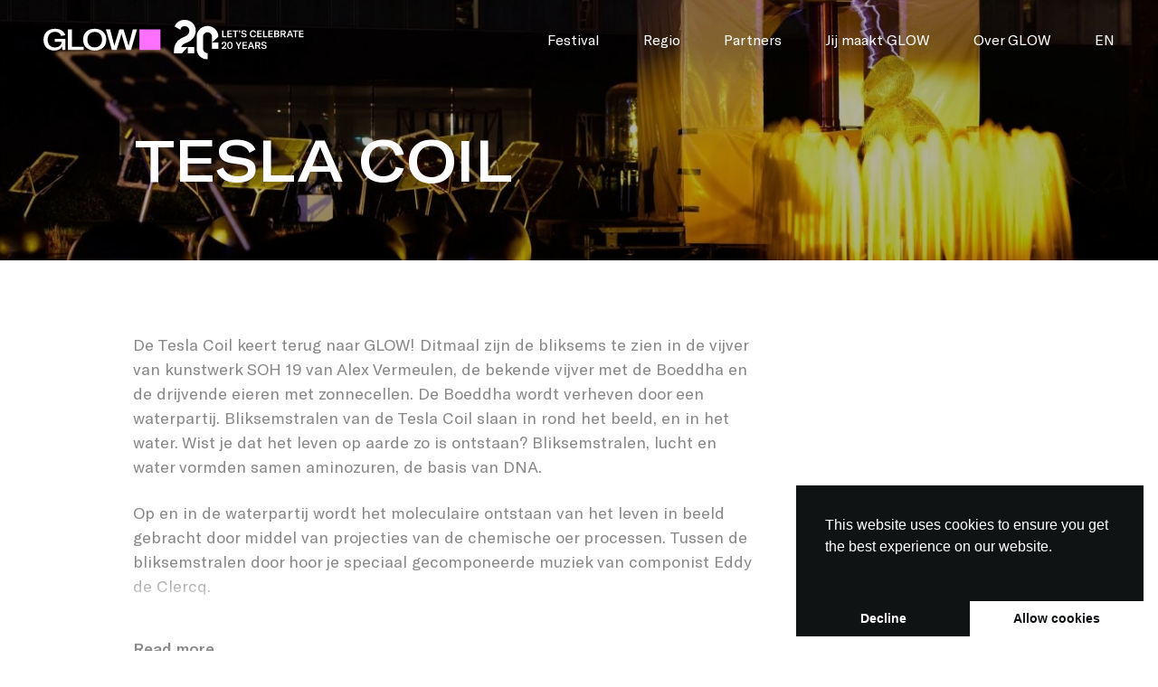

--- FILE ---
content_type: text/html; charset=UTF-8
request_url: https://gloweindhoven.nl/project/tesla-coil/
body_size: 17799
content:

<!doctype html>
<html lang="nl-NL">

<head>
    <meta charset="utf-8">
    <meta name="viewport" content="width=device-width, initial-scale=1">

    <meta name='robots' content='index, follow, max-image-preview:large, max-snippet:-1, max-video-preview:-1' />
	<style>img:is([sizes="auto" i], [sizes^="auto," i]) { contain-intrinsic-size: 3000px 1500px }</style>
	<link rel="alternate" hreflang="nl" href="https://gloweindhoven.nl/project/tesla-coil/" />
<link rel="alternate" hreflang="en" href="https://gloweindhoven.nl/en/project/tesla-coil/" />
<link rel="alternate" hreflang="x-default" href="https://gloweindhoven.nl/project/tesla-coil/" />

	<!-- This site is optimized with the Yoast SEO Premium plugin v23.8 (Yoast SEO v25.9) - https://yoast.com/wordpress/plugins/seo/ -->
	<title>Tesla Coil - GLOW</title>
	<meta name="description" content="Welkom bij Urban Skin, het thema van lichtkunstfestival GLOW 2022." />
	<link rel="canonical" href="https://gloweindhoven.nl/project/tesla-coil/" />
	<meta property="og:locale" content="nl_NL" />
	<meta property="og:type" content="article" />
	<meta property="og:title" content="Tesla Coil" />
	<meta property="og:description" content="Welkom bij Urban Skin, het thema van lichtkunstfestival GLOW 2022." />
	<meta property="og:url" content="https://gloweindhoven.nl/project/tesla-coil/" />
	<meta property="og:site_name" content="GLOW" />
	<meta property="article:publisher" content="https://www.facebook.com/GLOWeindhoven" />
	<meta property="article:modified_time" content="2023-03-27T10:31:53+00:00" />
	<meta property="og:image" content="https://gloweindhoven.nl/assets/uploads/16-Tesla-Coil-HR-credits-Bart-van-Overbeeke-Fotografie-TUeindhoven_kl.jpg" />
	<meta property="og:image:width" content="1840" />
	<meta property="og:image:height" content="1228" />
	<meta property="og:image:type" content="image/jpeg" />
	<meta name="twitter:card" content="summary_large_image" />
	<meta name="twitter:site" content="@GlowEindhoven" />
	<script type="application/ld+json" class="yoast-schema-graph">{"@context":"https://schema.org","@graph":[{"@type":"WebPage","@id":"https://gloweindhoven.nl/project/tesla-coil/","url":"https://gloweindhoven.nl/project/tesla-coil/","name":"Tesla Coil - GLOW","isPartOf":{"@id":"https://gloweindhoven.nl/#website"},"primaryImageOfPage":{"@id":"https://gloweindhoven.nl/project/tesla-coil/#primaryimage"},"image":{"@id":"https://gloweindhoven.nl/project/tesla-coil/#primaryimage"},"thumbnailUrl":"https://gloweindhoven.nl/assets/uploads/16-Tesla-Coil-HR-credits-Bart-van-Overbeeke-Fotografie-TUeindhoven_kl.jpg","datePublished":"2016-03-27T09:25:37+00:00","dateModified":"2023-03-27T10:31:53+00:00","description":"Welkom bij Urban Skin, het thema van lichtkunstfestival GLOW 2022.","breadcrumb":{"@id":"https://gloweindhoven.nl/project/tesla-coil/#breadcrumb"},"inLanguage":"nl-NL","potentialAction":[{"@type":"ReadAction","target":["https://gloweindhoven.nl/project/tesla-coil/"]}]},{"@type":"ImageObject","inLanguage":"nl-NL","@id":"https://gloweindhoven.nl/project/tesla-coil/#primaryimage","url":"https://gloweindhoven.nl/assets/uploads/16-Tesla-Coil-HR-credits-Bart-van-Overbeeke-Fotografie-TUeindhoven_kl.jpg","contentUrl":"https://gloweindhoven.nl/assets/uploads/16-Tesla-Coil-HR-credits-Bart-van-Overbeeke-Fotografie-TUeindhoven_kl.jpg","width":1840,"height":1228,"caption":"Nederland, Eindhoven, 11-11-2016. Glow festival Eindhoven (Light in Art &amp; Architecture) met de Tesla Coil van de TU Eindhoven"},{"@type":"BreadcrumbList","@id":"https://gloweindhoven.nl/project/tesla-coil/#breadcrumb","itemListElement":[{"@type":"ListItem","position":1,"name":"Home","item":"https://gloweindhoven.nl/"},{"@type":"ListItem","position":2,"name":"Projects","item":"https://gloweindhoven.nl/project/"},{"@type":"ListItem","position":3,"name":"Tesla Coil"}]},{"@type":"WebSite","@id":"https://gloweindhoven.nl/#website","url":"https://gloweindhoven.nl/","name":"GLOW","description":"The Light 2025","publisher":{"@id":"https://gloweindhoven.nl/#organization"},"potentialAction":[{"@type":"SearchAction","target":{"@type":"EntryPoint","urlTemplate":"https://gloweindhoven.nl/?s={search_term_string}"},"query-input":{"@type":"PropertyValueSpecification","valueRequired":true,"valueName":"search_term_string"}}],"inLanguage":"nl-NL"},{"@type":"Organization","@id":"https://gloweindhoven.nl/#organization","name":"GLOW","url":"https://gloweindhoven.nl/","logo":{"@type":"ImageObject","inLanguage":"nl-NL","@id":"https://gloweindhoven.nl/#/schema/logo/image/","url":"https://gloweindhoven.nl/assets/uploads/Screenshot-2022-09-19-at-17.48.29.png","contentUrl":"https://gloweindhoven.nl/assets/uploads/Screenshot-2022-09-19-at-17.48.29.png","width":636,"height":264,"caption":"GLOW"},"image":{"@id":"https://gloweindhoven.nl/#/schema/logo/image/"},"sameAs":["https://www.facebook.com/GLOWeindhoven","https://x.com/GlowEindhoven","https://www.linkedin.com/company/gloweindhoven/","https://www.instagram.com/gloweindhoven/"]}]}</script>
	<!-- / Yoast SEO Premium plugin. -->


<style id='safe-svg-svg-icon-style-inline-css'>
.safe-svg-cover{text-align:center}.safe-svg-cover .safe-svg-inside{display:inline-block;max-width:100%}.safe-svg-cover svg{fill:currentColor;height:100%;max-height:100%;max-width:100%;width:100%}

</style>
<style id='global-styles-inline-css'>
:root{--wp--preset--aspect-ratio--square: 1;--wp--preset--aspect-ratio--4-3: 4/3;--wp--preset--aspect-ratio--3-4: 3/4;--wp--preset--aspect-ratio--3-2: 3/2;--wp--preset--aspect-ratio--2-3: 2/3;--wp--preset--aspect-ratio--16-9: 16/9;--wp--preset--aspect-ratio--9-16: 9/16;--wp--preset--color--black: #000000;--wp--preset--color--cyan-bluish-gray: #abb8c3;--wp--preset--color--white: #ffffff;--wp--preset--color--pale-pink: #f78da7;--wp--preset--color--vivid-red: #cf2e2e;--wp--preset--color--luminous-vivid-orange: #ff6900;--wp--preset--color--luminous-vivid-amber: #fcb900;--wp--preset--color--light-green-cyan: #7bdcb5;--wp--preset--color--vivid-green-cyan: #00d084;--wp--preset--color--pale-cyan-blue: #8ed1fc;--wp--preset--color--vivid-cyan-blue: #0693e3;--wp--preset--color--vivid-purple: #9b51e0;--wp--preset--color--primary: #525ddc;--wp--preset--gradient--vivid-cyan-blue-to-vivid-purple: linear-gradient(135deg,rgba(6,147,227,1) 0%,rgb(155,81,224) 100%);--wp--preset--gradient--light-green-cyan-to-vivid-green-cyan: linear-gradient(135deg,rgb(122,220,180) 0%,rgb(0,208,130) 100%);--wp--preset--gradient--luminous-vivid-amber-to-luminous-vivid-orange: linear-gradient(135deg,rgba(252,185,0,1) 0%,rgba(255,105,0,1) 100%);--wp--preset--gradient--luminous-vivid-orange-to-vivid-red: linear-gradient(135deg,rgba(255,105,0,1) 0%,rgb(207,46,46) 100%);--wp--preset--gradient--very-light-gray-to-cyan-bluish-gray: linear-gradient(135deg,rgb(238,238,238) 0%,rgb(169,184,195) 100%);--wp--preset--gradient--cool-to-warm-spectrum: linear-gradient(135deg,rgb(74,234,220) 0%,rgb(151,120,209) 20%,rgb(207,42,186) 40%,rgb(238,44,130) 60%,rgb(251,105,98) 80%,rgb(254,248,76) 100%);--wp--preset--gradient--blush-light-purple: linear-gradient(135deg,rgb(255,206,236) 0%,rgb(152,150,240) 100%);--wp--preset--gradient--blush-bordeaux: linear-gradient(135deg,rgb(254,205,165) 0%,rgb(254,45,45) 50%,rgb(107,0,62) 100%);--wp--preset--gradient--luminous-dusk: linear-gradient(135deg,rgb(255,203,112) 0%,rgb(199,81,192) 50%,rgb(65,88,208) 100%);--wp--preset--gradient--pale-ocean: linear-gradient(135deg,rgb(255,245,203) 0%,rgb(182,227,212) 50%,rgb(51,167,181) 100%);--wp--preset--gradient--electric-grass: linear-gradient(135deg,rgb(202,248,128) 0%,rgb(113,206,126) 100%);--wp--preset--gradient--midnight: linear-gradient(135deg,rgb(2,3,129) 0%,rgb(40,116,252) 100%);--wp--preset--font-size--small: 13px;--wp--preset--font-size--medium: 20px;--wp--preset--font-size--large: 36px;--wp--preset--font-size--x-large: 42px;--wp--preset--spacing--20: 0.44rem;--wp--preset--spacing--30: 0.67rem;--wp--preset--spacing--40: 1rem;--wp--preset--spacing--50: 1.5rem;--wp--preset--spacing--60: 2.25rem;--wp--preset--spacing--70: 3.38rem;--wp--preset--spacing--80: 5.06rem;--wp--preset--shadow--natural: 6px 6px 9px rgba(0, 0, 0, 0.2);--wp--preset--shadow--deep: 12px 12px 50px rgba(0, 0, 0, 0.4);--wp--preset--shadow--sharp: 6px 6px 0px rgba(0, 0, 0, 0.2);--wp--preset--shadow--outlined: 6px 6px 0px -3px rgba(255, 255, 255, 1), 6px 6px rgba(0, 0, 0, 1);--wp--preset--shadow--crisp: 6px 6px 0px rgba(0, 0, 0, 1);}:where(body) { margin: 0; }.wp-site-blocks > .alignleft { float: left; margin-right: 2em; }.wp-site-blocks > .alignright { float: right; margin-left: 2em; }.wp-site-blocks > .aligncenter { justify-content: center; margin-left: auto; margin-right: auto; }:where(.is-layout-flex){gap: 0.5em;}:where(.is-layout-grid){gap: 0.5em;}.is-layout-flow > .alignleft{float: left;margin-inline-start: 0;margin-inline-end: 2em;}.is-layout-flow > .alignright{float: right;margin-inline-start: 2em;margin-inline-end: 0;}.is-layout-flow > .aligncenter{margin-left: auto !important;margin-right: auto !important;}.is-layout-constrained > .alignleft{float: left;margin-inline-start: 0;margin-inline-end: 2em;}.is-layout-constrained > .alignright{float: right;margin-inline-start: 2em;margin-inline-end: 0;}.is-layout-constrained > .aligncenter{margin-left: auto !important;margin-right: auto !important;}.is-layout-constrained > :where(:not(.alignleft):not(.alignright):not(.alignfull)){margin-left: auto !important;margin-right: auto !important;}body .is-layout-flex{display: flex;}.is-layout-flex{flex-wrap: wrap;align-items: center;}.is-layout-flex > :is(*, div){margin: 0;}body .is-layout-grid{display: grid;}.is-layout-grid > :is(*, div){margin: 0;}body{padding-top: 0px;padding-right: 0px;padding-bottom: 0px;padding-left: 0px;}a:where(:not(.wp-element-button)){text-decoration: underline;}:root :where(.wp-element-button, .wp-block-button__link){background-color: #32373c;border-width: 0;color: #fff;font-family: inherit;font-size: inherit;line-height: inherit;padding: calc(0.667em + 2px) calc(1.333em + 2px);text-decoration: none;}.has-black-color{color: var(--wp--preset--color--black) !important;}.has-cyan-bluish-gray-color{color: var(--wp--preset--color--cyan-bluish-gray) !important;}.has-white-color{color: var(--wp--preset--color--white) !important;}.has-pale-pink-color{color: var(--wp--preset--color--pale-pink) !important;}.has-vivid-red-color{color: var(--wp--preset--color--vivid-red) !important;}.has-luminous-vivid-orange-color{color: var(--wp--preset--color--luminous-vivid-orange) !important;}.has-luminous-vivid-amber-color{color: var(--wp--preset--color--luminous-vivid-amber) !important;}.has-light-green-cyan-color{color: var(--wp--preset--color--light-green-cyan) !important;}.has-vivid-green-cyan-color{color: var(--wp--preset--color--vivid-green-cyan) !important;}.has-pale-cyan-blue-color{color: var(--wp--preset--color--pale-cyan-blue) !important;}.has-vivid-cyan-blue-color{color: var(--wp--preset--color--vivid-cyan-blue) !important;}.has-vivid-purple-color{color: var(--wp--preset--color--vivid-purple) !important;}.has-primary-color{color: var(--wp--preset--color--primary) !important;}.has-black-background-color{background-color: var(--wp--preset--color--black) !important;}.has-cyan-bluish-gray-background-color{background-color: var(--wp--preset--color--cyan-bluish-gray) !important;}.has-white-background-color{background-color: var(--wp--preset--color--white) !important;}.has-pale-pink-background-color{background-color: var(--wp--preset--color--pale-pink) !important;}.has-vivid-red-background-color{background-color: var(--wp--preset--color--vivid-red) !important;}.has-luminous-vivid-orange-background-color{background-color: var(--wp--preset--color--luminous-vivid-orange) !important;}.has-luminous-vivid-amber-background-color{background-color: var(--wp--preset--color--luminous-vivid-amber) !important;}.has-light-green-cyan-background-color{background-color: var(--wp--preset--color--light-green-cyan) !important;}.has-vivid-green-cyan-background-color{background-color: var(--wp--preset--color--vivid-green-cyan) !important;}.has-pale-cyan-blue-background-color{background-color: var(--wp--preset--color--pale-cyan-blue) !important;}.has-vivid-cyan-blue-background-color{background-color: var(--wp--preset--color--vivid-cyan-blue) !important;}.has-vivid-purple-background-color{background-color: var(--wp--preset--color--vivid-purple) !important;}.has-primary-background-color{background-color: var(--wp--preset--color--primary) !important;}.has-black-border-color{border-color: var(--wp--preset--color--black) !important;}.has-cyan-bluish-gray-border-color{border-color: var(--wp--preset--color--cyan-bluish-gray) !important;}.has-white-border-color{border-color: var(--wp--preset--color--white) !important;}.has-pale-pink-border-color{border-color: var(--wp--preset--color--pale-pink) !important;}.has-vivid-red-border-color{border-color: var(--wp--preset--color--vivid-red) !important;}.has-luminous-vivid-orange-border-color{border-color: var(--wp--preset--color--luminous-vivid-orange) !important;}.has-luminous-vivid-amber-border-color{border-color: var(--wp--preset--color--luminous-vivid-amber) !important;}.has-light-green-cyan-border-color{border-color: var(--wp--preset--color--light-green-cyan) !important;}.has-vivid-green-cyan-border-color{border-color: var(--wp--preset--color--vivid-green-cyan) !important;}.has-pale-cyan-blue-border-color{border-color: var(--wp--preset--color--pale-cyan-blue) !important;}.has-vivid-cyan-blue-border-color{border-color: var(--wp--preset--color--vivid-cyan-blue) !important;}.has-vivid-purple-border-color{border-color: var(--wp--preset--color--vivid-purple) !important;}.has-primary-border-color{border-color: var(--wp--preset--color--primary) !important;}.has-vivid-cyan-blue-to-vivid-purple-gradient-background{background: var(--wp--preset--gradient--vivid-cyan-blue-to-vivid-purple) !important;}.has-light-green-cyan-to-vivid-green-cyan-gradient-background{background: var(--wp--preset--gradient--light-green-cyan-to-vivid-green-cyan) !important;}.has-luminous-vivid-amber-to-luminous-vivid-orange-gradient-background{background: var(--wp--preset--gradient--luminous-vivid-amber-to-luminous-vivid-orange) !important;}.has-luminous-vivid-orange-to-vivid-red-gradient-background{background: var(--wp--preset--gradient--luminous-vivid-orange-to-vivid-red) !important;}.has-very-light-gray-to-cyan-bluish-gray-gradient-background{background: var(--wp--preset--gradient--very-light-gray-to-cyan-bluish-gray) !important;}.has-cool-to-warm-spectrum-gradient-background{background: var(--wp--preset--gradient--cool-to-warm-spectrum) !important;}.has-blush-light-purple-gradient-background{background: var(--wp--preset--gradient--blush-light-purple) !important;}.has-blush-bordeaux-gradient-background{background: var(--wp--preset--gradient--blush-bordeaux) !important;}.has-luminous-dusk-gradient-background{background: var(--wp--preset--gradient--luminous-dusk) !important;}.has-pale-ocean-gradient-background{background: var(--wp--preset--gradient--pale-ocean) !important;}.has-electric-grass-gradient-background{background: var(--wp--preset--gradient--electric-grass) !important;}.has-midnight-gradient-background{background: var(--wp--preset--gradient--midnight) !important;}.has-small-font-size{font-size: var(--wp--preset--font-size--small) !important;}.has-medium-font-size{font-size: var(--wp--preset--font-size--medium) !important;}.has-large-font-size{font-size: var(--wp--preset--font-size--large) !important;}.has-x-large-font-size{font-size: var(--wp--preset--font-size--x-large) !important;}
:where(.wp-block-post-template.is-layout-flex){gap: 1.25em;}:where(.wp-block-post-template.is-layout-grid){gap: 1.25em;}
:where(.wp-block-columns.is-layout-flex){gap: 2em;}:where(.wp-block-columns.is-layout-grid){gap: 2em;}
:root :where(.wp-block-pullquote){font-size: 1.5em;line-height: 1.6;}
</style>
<link rel='stylesheet' id='app/0-css' href='https://gloweindhoven.nl/assets/themes/sage/public/css/app.10aacf.css' media='all' />
<script id="wpml-cookie-js-extra">
var wpml_cookies = {"wp-wpml_current_language":{"value":"nl","expires":1,"path":"\/"}};
var wpml_cookies = {"wp-wpml_current_language":{"value":"nl","expires":1,"path":"\/"}};
</script>
<script src="https://gloweindhoven.nl/assets/plugins/sitepress-multilingual-cms/res/js/cookies/language-cookie.js?ver=476000" id="wpml-cookie-js" defer data-wp-strategy="defer"></script>
<meta name="generator" content="WPML ver:4.7.6 stt:37,1;" />
<link rel="icon" href="https://gloweindhoven.nl/assets/uploads/cropped-favi-150x150.png" sizes="32x32" />
<link rel="icon" href="https://gloweindhoven.nl/assets/uploads/cropped-favi-300x300.png" sizes="192x192" />
<link rel="apple-touch-icon" href="https://gloweindhoven.nl/assets/uploads/cropped-favi-300x300.png" />
<meta name="msapplication-TileImage" content="https://gloweindhoven.nl/assets/uploads/cropped-favi-300x300.png" />

    <!-- Google Tag Manager -->
    <script>(function(w,d,s,l,i){w[l]=w[l]||[];w[l].push({'gtm.start':
    new Date().getTime(),event:'gtm.js'});var f=d.getElementsByTagName(s)[0],
    j=d.createElement(s),dl=l!='dataLayer'?'&l='+l:'';j.async=true;j.src=
    'https://www.googletagmanager.com/gtm.js?id='+i+dl;f.parentNode.insertBefore(j,f);
    })(window,document,'script','dataLayer','GTM-P7HR6MW');</script>
    <!-- End Google Tag Manager -->
</head>

<body class="wp-singular projects-template-default single single-projects postid-9987 wp-embed-responsive wp-theme-sage tesla-coil">
    <!-- Google Tag Manager (noscript) -->
    <noscript><iframe src="https://www.googletagmanager.com/ns.html?id=GTM-P7HR6MW"
    height="0" width="0" style="display:none;visibility:hidden"></iframe></noscript>
    <!-- End Google Tag Manager (noscript) -->

    
    
    <div id="app">
        <div id="dynamic" style="opacity: 0;">
    <acf-provider :website-settings="{&quot;&quot;:null,&quot;general&quot;:{&quot;page_title&quot;:&quot;GLOW&quot;,&quot;cookie_page&quot;:&quot;https:\/\/gloweindhoven.nl\/cookies\/&quot;,&quot;post_translations&quot;:{&quot;show_all_posts&quot;:&quot;Alles&quot;,&quot;no_posts_found&quot;:&quot;Er zijn geen posts gevonden met de geselecteerde filters&quot;,&quot;loading_posts&quot;:&quot;Laden...&quot;},&quot;route_link&quot;:{&quot;title&quot;:&quot;Route&quot;,&quot;url&quot;:&quot;https:\/\/gloweindhoven.nl\/route\/&quot;,&quot;target&quot;:&quot;&quot;},&quot;read_more&quot;:&quot;Read more&quot;,&quot;read_less&quot;:&quot;Read less&quot;},&quot;footer&quot;:{&quot;menu&quot;:[{&quot;title&quot;:&quot;Festival&quot;,&quot;items&quot;:[{&quot;link&quot;:{&quot;title&quot;:&quot;Thema&quot;,&quot;url&quot;:&quot;https:\/\/gloweindhoven.nl\/thema-thestream\/&quot;,&quot;target&quot;:&quot;&quot;}},{&quot;link&quot;:{&quot;title&quot;:&quot;Praktisch&quot;,&quot;url&quot;:&quot;https:\/\/gloweindhoven.nl\/praktisch\/&quot;,&quot;target&quot;:&quot;&quot;}},{&quot;link&quot;:{&quot;title&quot;:&quot;Talent Awards&quot;,&quot;url&quot;:&quot;https:\/\/gloweindhoven.nl\/glow-talent-awards-2024\/&quot;,&quot;target&quot;:&quot;&quot;}},{&quot;link&quot;:{&quot;title&quot;:&quot;Eerdere edities&quot;,&quot;url&quot;:&quot;https:\/\/gloweindhoven.nl\/project-category\/archief\/&quot;,&quot;target&quot;:&quot;&quot;}},{&quot;link&quot;:{&quot;title&quot;:&quot;Permanente werken&quot;,&quot;url&quot;:&quot;https:\/\/gloweindhoven.nl\/project-category\/permanente-werken\/&quot;,&quot;target&quot;:&quot;&quot;}}]},{&quot;title&quot;:&quot;Meedoen&quot;,&quot;items&quot;:[{&quot;link&quot;:{&quot;title&quot;:&quot;Scholen&quot;,&quot;url&quot;:&quot;https:\/\/gloweindhoven.nl\/jij-maakt-glow\/droomstad\/&quot;,&quot;target&quot;:&quot;&quot;}},{&quot;link&quot;:{&quot;title&quot;:&quot;Studenten&quot;,&quot;url&quot;:&quot;https:\/\/gloweindhoven.nl\/jij-maakt-glow\/glow-academy\/&quot;,&quot;target&quot;:&quot;&quot;}},{&quot;link&quot;:{&quot;title&quot;:&quot;Horeca &amp; Retail&quot;,&quot;url&quot;:&quot;https:\/\/gloweindhoven.nl\/hosts\/&quot;,&quot;target&quot;:&quot;&quot;}},{&quot;link&quot;:{&quot;title&quot;:&quot;Bedrijven&quot;,&quot;url&quot;:&quot;https:\/\/gloweindhoven.nl\/word-partner-steun-glow\/&quot;,&quot;target&quot;:&quot;&quot;}},{&quot;link&quot;:{&quot;title&quot;:&quot;Omwonenden&quot;,&quot;url&quot;:&quot;https:\/\/gloweindhoven.nl\/jij-maakt-glow\/doe-mee\/&quot;,&quot;target&quot;:&quot;&quot;}},{&quot;link&quot;:{&quot;title&quot;:&quot;Vrijwilligers&quot;,&quot;url&quot;:&quot;https:\/\/gloweindhoven.nl\/jij-maakt-glow\/crew-members\/&quot;,&quot;target&quot;:&quot;&quot;}}]},{&quot;title&quot;:&quot;Over ons&quot;,&quot;items&quot;:[{&quot;link&quot;:{&quot;title&quot;:&quot;Over GLOW&quot;,&quot;url&quot;:&quot;https:\/\/gloweindhoven.nl\/over-glow\/&quot;,&quot;target&quot;:&quot;&quot;}},{&quot;link&quot;:{&quot;title&quot;:&quot;Stichting GLOW&quot;,&quot;url&quot;:&quot;https:\/\/gloweindhoven.nl\/stichting-glow\/&quot;,&quot;target&quot;:&quot;&quot;}},{&quot;link&quot;:{&quot;title&quot;:&quot;Word partner&quot;,&quot;url&quot;:&quot;https:\/\/gloweindhoven.nl\/word-partner-steun-glow\/&quot;,&quot;target&quot;:&quot;&quot;}},{&quot;link&quot;:{&quot;title&quot;:&quot;Onze partners&quot;,&quot;url&quot;:&quot;https:\/\/gloweindhoven.nl\/partners\/&quot;,&quot;target&quot;:&quot;&quot;}},{&quot;link&quot;:{&quot;title&quot;:&quot;Nieuws&quot;,&quot;url&quot;:&quot;https:\/\/gloweindhoven.nl\/category\/news&quot;,&quot;target&quot;:&quot;&quot;}},{&quot;link&quot;:{&quot;title&quot;:&quot;Pers&quot;,&quot;url&quot;:&quot;https:\/\/gloweindhoven.nl\/persinformatie\/&quot;,&quot;target&quot;:&quot;&quot;}},{&quot;link&quot;:{&quot;title&quot;:&quot;Contact&quot;,&quot;url&quot;:&quot;https:\/\/gloweindhoven.nl\/contact\/&quot;,&quot;target&quot;:&quot;&quot;}}]}],&quot;newsletter_title&quot;:&quot;&lt;strong&gt;GLOW&lt;\/strong&gt; nieuws in je mailbox&quot;,&quot;newsletter_form&quot;:&quot;[contact-form-7 id=\&quot;406\&quot; title=\&quot;Newsletter\&quot;]&quot;,&quot;links&quot;:[{&quot;link&quot;:{&quot;title&quot;:&quot;ANBI status&quot;,&quot;url&quot;:&quot;https:\/\/gloweindhoven.nl\/giften-anbi\/&quot;,&quot;target&quot;:&quot;&quot;}},{&quot;link&quot;:{&quot;title&quot;:&quot;Colofon&quot;,&quot;url&quot;:&quot;https:\/\/gloweindhoven.nl\/colofon\/&quot;,&quot;target&quot;:&quot;&quot;}},{&quot;link&quot;:{&quot;title&quot;:&quot;Disclaimer&quot;,&quot;url&quot;:&quot;https:\/\/gloweindhoven.nl\/disclaimer\/&quot;,&quot;target&quot;:&quot;&quot;}},{&quot;link&quot;:{&quot;title&quot;:&quot;Privacy&quot;,&quot;url&quot;:&quot;https:\/\/gloweindhoven.nl\/privacy\/&quot;,&quot;target&quot;:&quot;&quot;}},{&quot;link&quot;:{&quot;title&quot;:&quot;Website by OWOW&quot;,&quot;url&quot;:&quot;https:\/\/owow.io\/&quot;,&quot;target&quot;:&quot;_blank&quot;}}]},&quot;socials&quot;:{&quot;facebook&quot;:&quot;https:\/\/www.facebook.com\/GLOWeindhoven&quot;,&quot;instagram&quot;:&quot;http:\/\/www.instagram.com\/gloweindhoven&quot;,&quot;linkedin&quot;:&quot;https:\/\/www.linkedin.com\/company\/gloweindhoven\/&quot;,&quot;twitter&quot;:&quot;&quot;,&quot;youtube&quot;:&quot;https:\/\/www.youtube.com\/channel\/UCW_pPMMcofj4AWJtgEDyruQ\/featured&quot;,&quot;tiktok&quot;:&quot;https:\/\/www.tiktok.com\/@gloweindhoven&quot;},&quot;sponsors&quot;:{&quot;row&quot;:[{&quot;title&quot;:&quot;Founders&quot;,&quot;item&quot;:[{&quot;logo&quot;:{&quot;ID&quot;:5524,&quot;id&quot;:5524,&quot;title&quot;:&quot;eindhoven&quot;,&quot;filename&quot;:&quot;eindhoven.png&quot;,&quot;filesize&quot;:11016,&quot;url&quot;:&quot;https:\/\/gloweindhoven.nl\/assets\/uploads\/eindhoven.png&quot;,&quot;link&quot;:&quot;https:\/\/gloweindhoven.nl\/eindhoven\/&quot;,&quot;alt&quot;:&quot;&quot;,&quot;author&quot;:&quot;1&quot;,&quot;description&quot;:&quot;&quot;,&quot;caption&quot;:&quot;&quot;,&quot;name&quot;:&quot;eindhoven&quot;,&quot;status&quot;:&quot;inherit&quot;,&quot;uploaded_to&quot;:0,&quot;date&quot;:&quot;2022-10-28 06:54:12&quot;,&quot;modified&quot;:&quot;2022-10-28 06:54:12&quot;,&quot;menu_order&quot;:0,&quot;mime_type&quot;:&quot;image\/png&quot;,&quot;type&quot;:&quot;image&quot;,&quot;subtype&quot;:&quot;png&quot;,&quot;icon&quot;:&quot;https:\/\/gloweindhoven.nl\/wp-includes\/images\/media\/default.png&quot;,&quot;width&quot;:1201,&quot;height&quot;:357,&quot;sizes&quot;:{&quot;thumbnail&quot;:&quot;https:\/\/gloweindhoven.nl\/assets\/uploads\/eindhoven-150x150.png&quot;,&quot;thumbnail-width&quot;:150,&quot;thumbnail-height&quot;:150,&quot;medium&quot;:&quot;https:\/\/gloweindhoven.nl\/assets\/uploads\/eindhoven-300x89.png&quot;,&quot;medium-width&quot;:300,&quot;medium-height&quot;:89,&quot;large&quot;:&quot;https:\/\/gloweindhoven.nl\/assets\/uploads\/eindhoven-1024x304.png&quot;,&quot;large-width&quot;:1024,&quot;large-height&quot;:304,&quot;1536x1536&quot;:&quot;https:\/\/gloweindhoven.nl\/assets\/uploads\/eindhoven.png&quot;,&quot;1536x1536-width&quot;:1201,&quot;1536x1536-height&quot;:357,&quot;2048x2048&quot;:&quot;https:\/\/gloweindhoven.nl\/assets\/uploads\/eindhoven.png&quot;,&quot;2048x2048-width&quot;:1201,&quot;2048x2048-height&quot;:357,&quot;header&quot;:&quot;https:\/\/gloweindhoven.nl\/assets\/uploads\/eindhoven.png&quot;,&quot;header-width&quot;:1201,&quot;header-height&quot;:357,&quot;col-12&quot;:&quot;https:\/\/gloweindhoven.nl\/assets\/uploads\/eindhoven.png&quot;,&quot;col-12-width&quot;:1201,&quot;col-12-height&quot;:357,&quot;col-6&quot;:&quot;https:\/\/gloweindhoven.nl\/assets\/uploads\/eindhoven-725x216.png&quot;,&quot;col-6-width&quot;:725,&quot;col-6-height&quot;:216}},&quot;url&quot;:&quot;https:\/\/www.eindhoven.nl\/&quot;,&quot;size&quot;:&quot;60&quot;},{&quot;logo&quot;:{&quot;ID&quot;:5525,&quot;id&quot;:5525,&quot;title&quot;:&quot;signify&quot;,&quot;filename&quot;:&quot;signify-1.png&quot;,&quot;filesize&quot;:12948,&quot;url&quot;:&quot;https:\/\/gloweindhoven.nl\/assets\/uploads\/signify-1.png&quot;,&quot;link&quot;:&quot;https:\/\/gloweindhoven.nl\/signify-3\/&quot;,&quot;alt&quot;:&quot;&quot;,&quot;author&quot;:&quot;1&quot;,&quot;description&quot;:&quot;&quot;,&quot;caption&quot;:&quot;&quot;,&quot;name&quot;:&quot;signify-3&quot;,&quot;status&quot;:&quot;inherit&quot;,&quot;uploaded_to&quot;:0,&quot;date&quot;:&quot;2022-10-28 06:54:13&quot;,&quot;modified&quot;:&quot;2022-10-28 06:54:13&quot;,&quot;menu_order&quot;:0,&quot;mime_type&quot;:&quot;image\/png&quot;,&quot;type&quot;:&quot;image&quot;,&quot;subtype&quot;:&quot;png&quot;,&quot;icon&quot;:&quot;https:\/\/gloweindhoven.nl\/wp-includes\/images\/media\/default.png&quot;,&quot;width&quot;:1201,&quot;height&quot;:294,&quot;sizes&quot;:{&quot;thumbnail&quot;:&quot;https:\/\/gloweindhoven.nl\/assets\/uploads\/signify-1-150x150.png&quot;,&quot;thumbnail-width&quot;:150,&quot;thumbnail-height&quot;:150,&quot;medium&quot;:&quot;https:\/\/gloweindhoven.nl\/assets\/uploads\/signify-1-300x73.png&quot;,&quot;medium-width&quot;:300,&quot;medium-height&quot;:73,&quot;large&quot;:&quot;https:\/\/gloweindhoven.nl\/assets\/uploads\/signify-1-1024x251.png&quot;,&quot;large-width&quot;:1024,&quot;large-height&quot;:251,&quot;1536x1536&quot;:&quot;https:\/\/gloweindhoven.nl\/assets\/uploads\/signify-1.png&quot;,&quot;1536x1536-width&quot;:1201,&quot;1536x1536-height&quot;:294,&quot;2048x2048&quot;:&quot;https:\/\/gloweindhoven.nl\/assets\/uploads\/signify-1.png&quot;,&quot;2048x2048-width&quot;:1201,&quot;2048x2048-height&quot;:294,&quot;header&quot;:&quot;https:\/\/gloweindhoven.nl\/assets\/uploads\/signify-1.png&quot;,&quot;header-width&quot;:1201,&quot;header-height&quot;:294,&quot;col-12&quot;:&quot;https:\/\/gloweindhoven.nl\/assets\/uploads\/signify-1.png&quot;,&quot;col-12-width&quot;:1201,&quot;col-12-height&quot;:294,&quot;col-6&quot;:&quot;https:\/\/gloweindhoven.nl\/assets\/uploads\/signify-1-725x177.png&quot;,&quot;col-6-width&quot;:725,&quot;col-6-height&quot;:177}},&quot;url&quot;:&quot;https:\/\/www.signify.com\/&quot;,&quot;size&quot;:&quot;55&quot;}],&quot;link&quot;:&quot;&quot;},{&quot;title&quot;:&quot;Main partners&quot;,&quot;item&quot;:[{&quot;logo&quot;:{&quot;ID&quot;:1436,&quot;id&quot;:1436,&quot;title&quot;:&quot;asml&quot;,&quot;filename&quot;:&quot;asml.svg&quot;,&quot;filesize&quot;:1331,&quot;url&quot;:&quot;https:\/\/gloweindhoven.nl\/assets\/uploads\/asml.svg&quot;,&quot;link&quot;:&quot;https:\/\/gloweindhoven.nl\/asml\/&quot;,&quot;alt&quot;:&quot;&quot;,&quot;author&quot;:&quot;1&quot;,&quot;description&quot;:&quot;&quot;,&quot;caption&quot;:&quot;&quot;,&quot;name&quot;:&quot;asml&quot;,&quot;status&quot;:&quot;inherit&quot;,&quot;uploaded_to&quot;:0,&quot;date&quot;:&quot;2022-08-22 10:48:52&quot;,&quot;modified&quot;:&quot;2022-08-22 10:48:52&quot;,&quot;menu_order&quot;:0,&quot;mime_type&quot;:&quot;image\/svg+xml&quot;,&quot;type&quot;:&quot;image&quot;,&quot;subtype&quot;:&quot;svg+xml&quot;,&quot;icon&quot;:&quot;https:\/\/gloweindhoven.nl\/wp-includes\/images\/media\/default.png&quot;,&quot;width&quot;:107,&quot;height&quot;:31,&quot;sizes&quot;:{&quot;thumbnail&quot;:&quot;https:\/\/gloweindhoven.nl\/assets\/uploads\/asml.svg&quot;,&quot;thumbnail-width&quot;:107,&quot;thumbnail-height&quot;:31,&quot;medium&quot;:&quot;https:\/\/gloweindhoven.nl\/assets\/uploads\/asml.svg&quot;,&quot;medium-width&quot;:107,&quot;medium-height&quot;:31,&quot;large&quot;:&quot;https:\/\/gloweindhoven.nl\/assets\/uploads\/asml.svg&quot;,&quot;large-width&quot;:107,&quot;large-height&quot;:31,&quot;1536x1536&quot;:&quot;https:\/\/gloweindhoven.nl\/assets\/uploads\/asml.svg&quot;,&quot;1536x1536-width&quot;:107,&quot;1536x1536-height&quot;:31,&quot;2048x2048&quot;:&quot;https:\/\/gloweindhoven.nl\/assets\/uploads\/asml.svg&quot;,&quot;2048x2048-width&quot;:107,&quot;2048x2048-height&quot;:31,&quot;header&quot;:&quot;https:\/\/gloweindhoven.nl\/assets\/uploads\/asml.svg&quot;,&quot;header-width&quot;:107,&quot;header-height&quot;:31,&quot;col-12&quot;:&quot;https:\/\/gloweindhoven.nl\/assets\/uploads\/asml.svg&quot;,&quot;col-12-width&quot;:107,&quot;col-12-height&quot;:31,&quot;col-6&quot;:&quot;https:\/\/gloweindhoven.nl\/assets\/uploads\/asml.svg&quot;,&quot;col-6-width&quot;:107,&quot;col-6-height&quot;:31}},&quot;url&quot;:&quot;https:\/\/www.asml.com\/&quot;,&quot;size&quot;:&quot;85&quot;},{&quot;logo&quot;:{&quot;ID&quot;:1433,&quot;id&quot;:1433,&quot;title&quot;:&quot;biz&quot;,&quot;filename&quot;:&quot;biz.svg&quot;,&quot;filesize&quot;:13815,&quot;url&quot;:&quot;https:\/\/gloweindhoven.nl\/assets\/uploads\/biz.svg&quot;,&quot;link&quot;:&quot;https:\/\/gloweindhoven.nl\/biz\/&quot;,&quot;alt&quot;:&quot;&quot;,&quot;author&quot;:&quot;1&quot;,&quot;description&quot;:&quot;&quot;,&quot;caption&quot;:&quot;&quot;,&quot;name&quot;:&quot;biz&quot;,&quot;status&quot;:&quot;inherit&quot;,&quot;uploaded_to&quot;:0,&quot;date&quot;:&quot;2022-08-22 10:48:50&quot;,&quot;modified&quot;:&quot;2022-08-22 10:48:50&quot;,&quot;menu_order&quot;:0,&quot;mime_type&quot;:&quot;image\/svg+xml&quot;,&quot;type&quot;:&quot;image&quot;,&quot;subtype&quot;:&quot;svg+xml&quot;,&quot;icon&quot;:&quot;https:\/\/gloweindhoven.nl\/wp-includes\/images\/media\/default.png&quot;,&quot;width&quot;:53,&quot;height&quot;:63,&quot;sizes&quot;:{&quot;thumbnail&quot;:&quot;https:\/\/gloweindhoven.nl\/assets\/uploads\/biz.svg&quot;,&quot;thumbnail-width&quot;:53,&quot;thumbnail-height&quot;:63,&quot;medium&quot;:&quot;https:\/\/gloweindhoven.nl\/assets\/uploads\/biz.svg&quot;,&quot;medium-width&quot;:53,&quot;medium-height&quot;:63,&quot;large&quot;:&quot;https:\/\/gloweindhoven.nl\/assets\/uploads\/biz.svg&quot;,&quot;large-width&quot;:53,&quot;large-height&quot;:63,&quot;1536x1536&quot;:&quot;https:\/\/gloweindhoven.nl\/assets\/uploads\/biz.svg&quot;,&quot;1536x1536-width&quot;:53,&quot;1536x1536-height&quot;:63,&quot;2048x2048&quot;:&quot;https:\/\/gloweindhoven.nl\/assets\/uploads\/biz.svg&quot;,&quot;2048x2048-width&quot;:53,&quot;2048x2048-height&quot;:63,&quot;header&quot;:&quot;https:\/\/gloweindhoven.nl\/assets\/uploads\/biz.svg&quot;,&quot;header-width&quot;:53,&quot;header-height&quot;:63,&quot;col-12&quot;:&quot;https:\/\/gloweindhoven.nl\/assets\/uploads\/biz.svg&quot;,&quot;col-12-width&quot;:53,&quot;col-12-height&quot;:63,&quot;col-6&quot;:&quot;https:\/\/gloweindhoven.nl\/assets\/uploads\/biz.svg&quot;,&quot;col-6-width&quot;:53,&quot;col-6-height&quot;:63}},&quot;url&quot;:&quot;https:\/\/www.bizeindhovencentrum.nl\/&quot;,&quot;size&quot;:&quot;100&quot;},{&quot;logo&quot;:{&quot;ID&quot;:33709,&quot;id&quot;:33709,&quot;title&quot;:&quot;Logo_Edge_White-wit&quot;,&quot;filename&quot;:&quot;Logo_Edge_White-wit.png&quot;,&quot;filesize&quot;:5471,&quot;url&quot;:&quot;https:\/\/gloweindhoven.nl\/assets\/uploads\/Logo_Edge_White-wit.png&quot;,&quot;link&quot;:&quot;https:\/\/gloweindhoven.nl\/logo_edge_white-wit\/&quot;,&quot;alt&quot;:&quot;&quot;,&quot;author&quot;:&quot;3&quot;,&quot;description&quot;:&quot;&quot;,&quot;caption&quot;:&quot;&quot;,&quot;name&quot;:&quot;logo_edge_white-wit&quot;,&quot;status&quot;:&quot;inherit&quot;,&quot;uploaded_to&quot;:0,&quot;date&quot;:&quot;2025-05-22 14:57:34&quot;,&quot;modified&quot;:&quot;2025-05-22 14:57:34&quot;,&quot;menu_order&quot;:0,&quot;mime_type&quot;:&quot;image\/png&quot;,&quot;type&quot;:&quot;image&quot;,&quot;subtype&quot;:&quot;png&quot;,&quot;icon&quot;:&quot;https:\/\/gloweindhoven.nl\/wp-includes\/images\/media\/default.png&quot;,&quot;width&quot;:274,&quot;height&quot;:298,&quot;sizes&quot;:{&quot;thumbnail&quot;:&quot;https:\/\/gloweindhoven.nl\/assets\/uploads\/Logo_Edge_White-wit-150x150.png&quot;,&quot;thumbnail-width&quot;:150,&quot;thumbnail-height&quot;:150,&quot;medium&quot;:&quot;https:\/\/gloweindhoven.nl\/assets\/uploads\/Logo_Edge_White-wit.png&quot;,&quot;medium-width&quot;:274,&quot;medium-height&quot;:298,&quot;large&quot;:&quot;https:\/\/gloweindhoven.nl\/assets\/uploads\/Logo_Edge_White-wit.png&quot;,&quot;large-width&quot;:274,&quot;large-height&quot;:298,&quot;1536x1536&quot;:&quot;https:\/\/gloweindhoven.nl\/assets\/uploads\/Logo_Edge_White-wit.png&quot;,&quot;1536x1536-width&quot;:274,&quot;1536x1536-height&quot;:298,&quot;2048x2048&quot;:&quot;https:\/\/gloweindhoven.nl\/assets\/uploads\/Logo_Edge_White-wit.png&quot;,&quot;2048x2048-width&quot;:274,&quot;2048x2048-height&quot;:298,&quot;header&quot;:&quot;https:\/\/gloweindhoven.nl\/assets\/uploads\/Logo_Edge_White-wit.png&quot;,&quot;header-width&quot;:274,&quot;header-height&quot;:298,&quot;col-12&quot;:&quot;https:\/\/gloweindhoven.nl\/assets\/uploads\/Logo_Edge_White-wit.png&quot;,&quot;col-12-width&quot;:274,&quot;col-12-height&quot;:298,&quot;col-6&quot;:&quot;https:\/\/gloweindhoven.nl\/assets\/uploads\/Logo_Edge_White-wit.png&quot;,&quot;col-6-width&quot;:274,&quot;col-6-height&quot;:298}},&quot;url&quot;:&quot;https:\/\/edge.tech\/buildings\/edge-eindhoven&quot;,&quot;size&quot;:&quot;30&quot;},{&quot;logo&quot;:{&quot;ID&quot;:1435,&quot;id&quot;:1435,&quot;title&quot;:&quot;eindhoven-airport&quot;,&quot;filename&quot;:&quot;eindhoven-airport.svg&quot;,&quot;filesize&quot;:5822,&quot;url&quot;:&quot;https:\/\/gloweindhoven.nl\/assets\/uploads\/eindhoven-airport.svg&quot;,&quot;link&quot;:&quot;https:\/\/gloweindhoven.nl\/eindhoven-airport\/&quot;,&quot;alt&quot;:&quot;&quot;,&quot;author&quot;:&quot;1&quot;,&quot;description&quot;:&quot;&quot;,&quot;caption&quot;:&quot;&quot;,&quot;name&quot;:&quot;eindhoven-airport&quot;,&quot;status&quot;:&quot;inherit&quot;,&quot;uploaded_to&quot;:0,&quot;date&quot;:&quot;2022-08-22 10:48:51&quot;,&quot;modified&quot;:&quot;2022-08-22 10:48:51&quot;,&quot;menu_order&quot;:0,&quot;mime_type&quot;:&quot;image\/svg+xml&quot;,&quot;type&quot;:&quot;image&quot;,&quot;subtype&quot;:&quot;svg+xml&quot;,&quot;icon&quot;:&quot;https:\/\/gloweindhoven.nl\/wp-includes\/images\/media\/default.png&quot;,&quot;width&quot;:206,&quot;height&quot;:28,&quot;sizes&quot;:{&quot;thumbnail&quot;:&quot;https:\/\/gloweindhoven.nl\/assets\/uploads\/eindhoven-airport.svg&quot;,&quot;thumbnail-width&quot;:206,&quot;thumbnail-height&quot;:28,&quot;medium&quot;:&quot;https:\/\/gloweindhoven.nl\/assets\/uploads\/eindhoven-airport.svg&quot;,&quot;medium-width&quot;:206,&quot;medium-height&quot;:28,&quot;large&quot;:&quot;https:\/\/gloweindhoven.nl\/assets\/uploads\/eindhoven-airport.svg&quot;,&quot;large-width&quot;:206,&quot;large-height&quot;:28,&quot;1536x1536&quot;:&quot;https:\/\/gloweindhoven.nl\/assets\/uploads\/eindhoven-airport.svg&quot;,&quot;1536x1536-width&quot;:206,&quot;1536x1536-height&quot;:28,&quot;2048x2048&quot;:&quot;https:\/\/gloweindhoven.nl\/assets\/uploads\/eindhoven-airport.svg&quot;,&quot;2048x2048-width&quot;:206,&quot;2048x2048-height&quot;:28,&quot;header&quot;:&quot;https:\/\/gloweindhoven.nl\/assets\/uploads\/eindhoven-airport.svg&quot;,&quot;header-width&quot;:206,&quot;header-height&quot;:28,&quot;col-12&quot;:&quot;https:\/\/gloweindhoven.nl\/assets\/uploads\/eindhoven-airport.svg&quot;,&quot;col-12-width&quot;:206,&quot;col-12-height&quot;:28,&quot;col-6&quot;:&quot;https:\/\/gloweindhoven.nl\/assets\/uploads\/eindhoven-airport.svg&quot;,&quot;col-6-width&quot;:206,&quot;col-6-height&quot;:28}},&quot;url&quot;:&quot;https:\/\/www.eindhovenairport.nl\/&quot;,&quot;size&quot;:&quot;95&quot;},{&quot;logo&quot;:{&quot;ID&quot;:22173,&quot;id&quot;:22173,&quot;title&quot;:&quot;Enexis-wit&quot;,&quot;filename&quot;:&quot;Enexis-wit.svg&quot;,&quot;filesize&quot;:3616,&quot;url&quot;:&quot;https:\/\/gloweindhoven.nl\/assets\/uploads\/Enexis-wit.svg&quot;,&quot;link&quot;:&quot;https:\/\/gloweindhoven.nl\/enexis-wit\/&quot;,&quot;alt&quot;:&quot;&quot;,&quot;author&quot;:&quot;4&quot;,&quot;description&quot;:&quot;&quot;,&quot;caption&quot;:&quot;&quot;,&quot;name&quot;:&quot;enexis-wit&quot;,&quot;status&quot;:&quot;inherit&quot;,&quot;uploaded_to&quot;:0,&quot;date&quot;:&quot;2024-05-16 08:26:59&quot;,&quot;modified&quot;:&quot;2024-05-16 08:26:59&quot;,&quot;menu_order&quot;:0,&quot;mime_type&quot;:&quot;image\/svg+xml&quot;,&quot;type&quot;:&quot;image&quot;,&quot;subtype&quot;:&quot;svg+xml&quot;,&quot;icon&quot;:&quot;https:\/\/gloweindhoven.nl\/wp-includes\/images\/media\/default.png&quot;,&quot;width&quot;:948,&quot;height&quot;:458,&quot;sizes&quot;:{&quot;thumbnail&quot;:&quot;https:\/\/gloweindhoven.nl\/assets\/uploads\/Enexis-wit.svg&quot;,&quot;thumbnail-width&quot;:948,&quot;thumbnail-height&quot;:458,&quot;medium&quot;:&quot;https:\/\/gloweindhoven.nl\/assets\/uploads\/Enexis-wit.svg&quot;,&quot;medium-width&quot;:948,&quot;medium-height&quot;:458,&quot;large&quot;:&quot;https:\/\/gloweindhoven.nl\/assets\/uploads\/Enexis-wit.svg&quot;,&quot;large-width&quot;:948,&quot;large-height&quot;:458,&quot;1536x1536&quot;:&quot;https:\/\/gloweindhoven.nl\/assets\/uploads\/Enexis-wit.svg&quot;,&quot;1536x1536-width&quot;:948,&quot;1536x1536-height&quot;:458,&quot;2048x2048&quot;:&quot;https:\/\/gloweindhoven.nl\/assets\/uploads\/Enexis-wit.svg&quot;,&quot;2048x2048-width&quot;:948,&quot;2048x2048-height&quot;:458,&quot;header&quot;:&quot;https:\/\/gloweindhoven.nl\/assets\/uploads\/Enexis-wit.svg&quot;,&quot;header-width&quot;:948,&quot;header-height&quot;:458,&quot;col-12&quot;:&quot;https:\/\/gloweindhoven.nl\/assets\/uploads\/Enexis-wit.svg&quot;,&quot;col-12-width&quot;:948,&quot;col-12-height&quot;:458,&quot;col-6&quot;:&quot;https:\/\/gloweindhoven.nl\/assets\/uploads\/Enexis-wit.svg&quot;,&quot;col-6-width&quot;:948,&quot;col-6-height&quot;:458}},&quot;url&quot;:&quot;https:\/\/www.enexis.nl\/&quot;,&quot;size&quot;:&quot;70&quot;},{&quot;logo&quot;:{&quot;ID&quot;:3436,&quot;id&quot;:3436,&quot;title&quot;:&quot;Heuvel-logo-wit&quot;,&quot;filename&quot;:&quot;Heuvel-logo-wit.svg&quot;,&quot;filesize&quot;:2718,&quot;url&quot;:&quot;https:\/\/gloweindhoven.nl\/assets\/uploads\/Heuvel-logo-wit.svg&quot;,&quot;link&quot;:&quot;https:\/\/gloweindhoven.nl\/heuvel-logo-wit\/&quot;,&quot;alt&quot;:&quot;&quot;,&quot;author&quot;:&quot;1&quot;,&quot;description&quot;:&quot;&quot;,&quot;caption&quot;:&quot;&quot;,&quot;name&quot;:&quot;heuvel-logo-wit&quot;,&quot;status&quot;:&quot;inherit&quot;,&quot;uploaded_to&quot;:0,&quot;date&quot;:&quot;2022-09-27 11:56:23&quot;,&quot;modified&quot;:&quot;2022-09-27 11:56:23&quot;,&quot;menu_order&quot;:0,&quot;mime_type&quot;:&quot;image\/svg+xml&quot;,&quot;type&quot;:&quot;image&quot;,&quot;subtype&quot;:&quot;svg+xml&quot;,&quot;icon&quot;:&quot;https:\/\/gloweindhoven.nl\/wp-includes\/images\/media\/default.png&quot;,&quot;width&quot;:583,&quot;height&quot;:145,&quot;sizes&quot;:{&quot;thumbnail&quot;:&quot;https:\/\/gloweindhoven.nl\/assets\/uploads\/Heuvel-logo-wit.svg&quot;,&quot;thumbnail-width&quot;:583,&quot;thumbnail-height&quot;:145,&quot;medium&quot;:&quot;https:\/\/gloweindhoven.nl\/assets\/uploads\/Heuvel-logo-wit.svg&quot;,&quot;medium-width&quot;:583,&quot;medium-height&quot;:145,&quot;large&quot;:&quot;https:\/\/gloweindhoven.nl\/assets\/uploads\/Heuvel-logo-wit.svg&quot;,&quot;large-width&quot;:583,&quot;large-height&quot;:145,&quot;1536x1536&quot;:&quot;https:\/\/gloweindhoven.nl\/assets\/uploads\/Heuvel-logo-wit.svg&quot;,&quot;1536x1536-width&quot;:583,&quot;1536x1536-height&quot;:145,&quot;2048x2048&quot;:&quot;https:\/\/gloweindhoven.nl\/assets\/uploads\/Heuvel-logo-wit.svg&quot;,&quot;2048x2048-width&quot;:583,&quot;2048x2048-height&quot;:145,&quot;header&quot;:&quot;https:\/\/gloweindhoven.nl\/assets\/uploads\/Heuvel-logo-wit.svg&quot;,&quot;header-width&quot;:583,&quot;header-height&quot;:145,&quot;col-12&quot;:&quot;https:\/\/gloweindhoven.nl\/assets\/uploads\/Heuvel-logo-wit.svg&quot;,&quot;col-12-width&quot;:583,&quot;col-12-height&quot;:145,&quot;col-6&quot;:&quot;https:\/\/gloweindhoven.nl\/assets\/uploads\/Heuvel-logo-wit.svg&quot;,&quot;col-6-width&quot;:583,&quot;col-6-height&quot;:145}},&quot;url&quot;:&quot;https:\/\/www.heuveleindhoven.nl\/&quot;,&quot;size&quot;:&quot;55&quot;},{&quot;logo&quot;:{&quot;ID&quot;:34825,&quot;id&quot;:34825,&quot;title&quot;:&quot;levanto-logo-wit&quot;,&quot;filename&quot;:&quot;levanto-logo-wit.png&quot;,&quot;filesize&quot;:8495,&quot;url&quot;:&quot;https:\/\/gloweindhoven.nl\/assets\/uploads\/levanto-logo-wit.png&quot;,&quot;link&quot;:&quot;https:\/\/gloweindhoven.nl\/levanto-logo-wit\/&quot;,&quot;alt&quot;:&quot;&quot;,&quot;author&quot;:&quot;3&quot;,&quot;description&quot;:&quot;&quot;,&quot;caption&quot;:&quot;&quot;,&quot;name&quot;:&quot;levanto-logo-wit&quot;,&quot;status&quot;:&quot;inherit&quot;,&quot;uploaded_to&quot;:0,&quot;date&quot;:&quot;2025-09-12 16:13:40&quot;,&quot;modified&quot;:&quot;2025-09-12 16:13:40&quot;,&quot;menu_order&quot;:0,&quot;mime_type&quot;:&quot;image\/png&quot;,&quot;type&quot;:&quot;image&quot;,&quot;subtype&quot;:&quot;png&quot;,&quot;icon&quot;:&quot;https:\/\/gloweindhoven.nl\/wp-includes\/images\/media\/default.png&quot;,&quot;width&quot;:1000,&quot;height&quot;:341,&quot;sizes&quot;:{&quot;thumbnail&quot;:&quot;https:\/\/gloweindhoven.nl\/assets\/uploads\/levanto-logo-wit-150x150.png&quot;,&quot;thumbnail-width&quot;:150,&quot;thumbnail-height&quot;:150,&quot;medium&quot;:&quot;https:\/\/gloweindhoven.nl\/assets\/uploads\/levanto-logo-wit-300x102.png&quot;,&quot;medium-width&quot;:300,&quot;medium-height&quot;:102,&quot;large&quot;:&quot;https:\/\/gloweindhoven.nl\/assets\/uploads\/levanto-logo-wit.png&quot;,&quot;large-width&quot;:1000,&quot;large-height&quot;:341,&quot;1536x1536&quot;:&quot;https:\/\/gloweindhoven.nl\/assets\/uploads\/levanto-logo-wit.png&quot;,&quot;1536x1536-width&quot;:1000,&quot;1536x1536-height&quot;:341,&quot;2048x2048&quot;:&quot;https:\/\/gloweindhoven.nl\/assets\/uploads\/levanto-logo-wit.png&quot;,&quot;2048x2048-width&quot;:1000,&quot;2048x2048-height&quot;:341,&quot;header&quot;:&quot;https:\/\/gloweindhoven.nl\/assets\/uploads\/levanto-logo-wit.png&quot;,&quot;header-width&quot;:1000,&quot;header-height&quot;:341,&quot;col-12&quot;:&quot;https:\/\/gloweindhoven.nl\/assets\/uploads\/levanto-logo-wit.png&quot;,&quot;col-12-width&quot;:1000,&quot;col-12-height&quot;:341,&quot;col-6&quot;:&quot;https:\/\/gloweindhoven.nl\/assets\/uploads\/levanto-logo-wit-725x247.png&quot;,&quot;col-6-width&quot;:725,&quot;col-6-height&quot;:247}},&quot;url&quot;:&quot;https:\/\/levanto.nl\/&quot;,&quot;size&quot;:&quot;55&quot;},{&quot;logo&quot;:{&quot;ID&quot;:24178,&quot;id&quot;:24178,&quot;title&quot;:&quot;MINI_logo-DIAP&quot;,&quot;filename&quot;:&quot;MINI_logo-DIAP.svg&quot;,&quot;filesize&quot;:1393,&quot;url&quot;:&quot;https:\/\/gloweindhoven.nl\/assets\/uploads\/MINI_logo-DIAP.svg&quot;,&quot;link&quot;:&quot;https:\/\/gloweindhoven.nl\/mini_logo-diap\/&quot;,&quot;alt&quot;:&quot;&quot;,&quot;author&quot;:&quot;4&quot;,&quot;description&quot;:&quot;&quot;,&quot;caption&quot;:&quot;&quot;,&quot;name&quot;:&quot;mini_logo-diap&quot;,&quot;status&quot;:&quot;inherit&quot;,&quot;uploaded_to&quot;:0,&quot;date&quot;:&quot;2024-10-03 14:01:01&quot;,&quot;modified&quot;:&quot;2024-10-03 14:01:01&quot;,&quot;menu_order&quot;:0,&quot;mime_type&quot;:&quot;image\/svg+xml&quot;,&quot;type&quot;:&quot;image&quot;,&quot;subtype&quot;:&quot;svg+xml&quot;,&quot;icon&quot;:&quot;https:\/\/gloweindhoven.nl\/wp-includes\/images\/media\/default.png&quot;,&quot;width&quot;:500,&quot;height&quot;:219,&quot;sizes&quot;:{&quot;thumbnail&quot;:&quot;https:\/\/gloweindhoven.nl\/assets\/uploads\/MINI_logo-DIAP.svg&quot;,&quot;thumbnail-width&quot;:500,&quot;thumbnail-height&quot;:219,&quot;medium&quot;:&quot;https:\/\/gloweindhoven.nl\/assets\/uploads\/MINI_logo-DIAP.svg&quot;,&quot;medium-width&quot;:500,&quot;medium-height&quot;:219,&quot;large&quot;:&quot;https:\/\/gloweindhoven.nl\/assets\/uploads\/MINI_logo-DIAP.svg&quot;,&quot;large-width&quot;:500,&quot;large-height&quot;:219,&quot;1536x1536&quot;:&quot;https:\/\/gloweindhoven.nl\/assets\/uploads\/MINI_logo-DIAP.svg&quot;,&quot;1536x1536-width&quot;:500,&quot;1536x1536-height&quot;:219,&quot;2048x2048&quot;:&quot;https:\/\/gloweindhoven.nl\/assets\/uploads\/MINI_logo-DIAP.svg&quot;,&quot;2048x2048-width&quot;:500,&quot;2048x2048-height&quot;:219,&quot;header&quot;:&quot;https:\/\/gloweindhoven.nl\/assets\/uploads\/MINI_logo-DIAP.svg&quot;,&quot;header-width&quot;:500,&quot;header-height&quot;:219,&quot;col-12&quot;:&quot;https:\/\/gloweindhoven.nl\/assets\/uploads\/MINI_logo-DIAP.svg&quot;,&quot;col-12-width&quot;:500,&quot;col-12-height&quot;:219,&quot;col-6&quot;:&quot;https:\/\/gloweindhoven.nl\/assets\/uploads\/MINI_logo-DIAP.svg&quot;,&quot;col-6-width&quot;:500,&quot;col-6-height&quot;:219}},&quot;url&quot;:&quot;https:\/\/www.mini.nl\/&quot;,&quot;size&quot;:&quot;50&quot;},{&quot;logo&quot;:{&quot;ID&quot;:24180,&quot;id&quot;:24180,&quot;title&quot;:&quot;PronormLogo2023Wit&quot;,&quot;filename&quot;:&quot;PronormLogo2023Wit.svg&quot;,&quot;filesize&quot;:9179,&quot;url&quot;:&quot;https:\/\/gloweindhoven.nl\/assets\/uploads\/PronormLogo2023Wit.svg&quot;,&quot;link&quot;:&quot;https:\/\/gloweindhoven.nl\/pronormlogo2023wit\/&quot;,&quot;alt&quot;:&quot;&quot;,&quot;author&quot;:&quot;4&quot;,&quot;description&quot;:&quot;&quot;,&quot;caption&quot;:&quot;&quot;,&quot;name&quot;:&quot;pronormlogo2023wit&quot;,&quot;status&quot;:&quot;inherit&quot;,&quot;uploaded_to&quot;:0,&quot;date&quot;:&quot;2024-10-03 14:06:52&quot;,&quot;modified&quot;:&quot;2024-10-03 14:06:52&quot;,&quot;menu_order&quot;:0,&quot;mime_type&quot;:&quot;image\/svg+xml&quot;,&quot;type&quot;:&quot;image&quot;,&quot;subtype&quot;:&quot;svg+xml&quot;,&quot;icon&quot;:&quot;https:\/\/gloweindhoven.nl\/wp-includes\/images\/media\/default.png&quot;,&quot;width&quot;:1440,&quot;height&quot;:487,&quot;sizes&quot;:{&quot;thumbnail&quot;:&quot;https:\/\/gloweindhoven.nl\/assets\/uploads\/PronormLogo2023Wit.svg&quot;,&quot;thumbnail-width&quot;:1440,&quot;thumbnail-height&quot;:487,&quot;medium&quot;:&quot;https:\/\/gloweindhoven.nl\/assets\/uploads\/PronormLogo2023Wit.svg&quot;,&quot;medium-width&quot;:1440,&quot;medium-height&quot;:487,&quot;large&quot;:&quot;https:\/\/gloweindhoven.nl\/assets\/uploads\/PronormLogo2023Wit.svg&quot;,&quot;large-width&quot;:1440,&quot;large-height&quot;:487,&quot;1536x1536&quot;:&quot;https:\/\/gloweindhoven.nl\/assets\/uploads\/PronormLogo2023Wit.svg&quot;,&quot;1536x1536-width&quot;:1440,&quot;1536x1536-height&quot;:487,&quot;2048x2048&quot;:&quot;https:\/\/gloweindhoven.nl\/assets\/uploads\/PronormLogo2023Wit.svg&quot;,&quot;2048x2048-width&quot;:1440,&quot;2048x2048-height&quot;:487,&quot;header&quot;:&quot;https:\/\/gloweindhoven.nl\/assets\/uploads\/PronormLogo2023Wit.svg&quot;,&quot;header-width&quot;:1440,&quot;header-height&quot;:487,&quot;col-12&quot;:&quot;https:\/\/gloweindhoven.nl\/assets\/uploads\/PronormLogo2023Wit.svg&quot;,&quot;col-12-width&quot;:1440,&quot;col-12-height&quot;:487,&quot;col-6&quot;:&quot;https:\/\/gloweindhoven.nl\/assets\/uploads\/PronormLogo2023Wit.svg&quot;,&quot;col-6-width&quot;:1440,&quot;col-6-height&quot;:487}},&quot;url&quot;:&quot;https:\/\/www.pronorm.org\/&quot;,&quot;size&quot;:&quot;75&quot;},{&quot;logo&quot;:{&quot;ID&quot;:10512,&quot;id&quot;:10512,&quot;title&quot;:&quot;Pullman-DIAP&quot;,&quot;filename&quot;:&quot;Pullman-DIAP.svg&quot;,&quot;filesize&quot;:16030,&quot;url&quot;:&quot;https:\/\/gloweindhoven.nl\/assets\/uploads\/Pullman-DIAP.svg&quot;,&quot;link&quot;:&quot;https:\/\/gloweindhoven.nl\/pullman-diap\/&quot;,&quot;alt&quot;:&quot;&quot;,&quot;author&quot;:&quot;4&quot;,&quot;description&quot;:&quot;&quot;,&quot;caption&quot;:&quot;&quot;,&quot;name&quot;:&quot;pullman-diap&quot;,&quot;status&quot;:&quot;inherit&quot;,&quot;uploaded_to&quot;:0,&quot;date&quot;:&quot;2023-06-27 12:11:00&quot;,&quot;modified&quot;:&quot;2023-06-27 12:11:00&quot;,&quot;menu_order&quot;:0,&quot;mime_type&quot;:&quot;image\/svg+xml&quot;,&quot;type&quot;:&quot;image&quot;,&quot;subtype&quot;:&quot;svg+xml&quot;,&quot;icon&quot;:&quot;https:\/\/gloweindhoven.nl\/wp-includes\/images\/media\/default.png&quot;,&quot;width&quot;:232,&quot;height&quot;:110,&quot;sizes&quot;:{&quot;thumbnail&quot;:&quot;https:\/\/gloweindhoven.nl\/assets\/uploads\/Pullman-DIAP.svg&quot;,&quot;thumbnail-width&quot;:232,&quot;thumbnail-height&quot;:110,&quot;medium&quot;:&quot;https:\/\/gloweindhoven.nl\/assets\/uploads\/Pullman-DIAP.svg&quot;,&quot;medium-width&quot;:232,&quot;medium-height&quot;:110,&quot;large&quot;:&quot;https:\/\/gloweindhoven.nl\/assets\/uploads\/Pullman-DIAP.svg&quot;,&quot;large-width&quot;:232,&quot;large-height&quot;:110,&quot;1536x1536&quot;:&quot;https:\/\/gloweindhoven.nl\/assets\/uploads\/Pullman-DIAP.svg&quot;,&quot;1536x1536-width&quot;:232,&quot;1536x1536-height&quot;:110,&quot;2048x2048&quot;:&quot;https:\/\/gloweindhoven.nl\/assets\/uploads\/Pullman-DIAP.svg&quot;,&quot;2048x2048-width&quot;:232,&quot;2048x2048-height&quot;:110,&quot;header&quot;:&quot;https:\/\/gloweindhoven.nl\/assets\/uploads\/Pullman-DIAP.svg&quot;,&quot;header-width&quot;:232,&quot;header-height&quot;:110,&quot;col-12&quot;:&quot;https:\/\/gloweindhoven.nl\/assets\/uploads\/Pullman-DIAP.svg&quot;,&quot;col-12-width&quot;:232,&quot;col-12-height&quot;:110,&quot;col-6&quot;:&quot;https:\/\/gloweindhoven.nl\/assets\/uploads\/Pullman-DIAP.svg&quot;,&quot;col-6-width&quot;:232,&quot;col-6-height&quot;:110}},&quot;url&quot;:&quot;https:\/\/www.pullman-eindhoven-cocagne.com\/&quot;,&quot;size&quot;:&quot;70&quot;},{&quot;logo&quot;:{&quot;ID&quot;:22175,&quot;id&quot;:22175,&quot;title&quot;:&quot;Rabobank-wit&quot;,&quot;filename&quot;:&quot;Rabobank-wit.svg&quot;,&quot;filesize&quot;:18738,&quot;url&quot;:&quot;https:\/\/gloweindhoven.nl\/assets\/uploads\/Rabobank-wit.svg&quot;,&quot;link&quot;:&quot;https:\/\/gloweindhoven.nl\/rabobank-wit\/&quot;,&quot;alt&quot;:&quot;&quot;,&quot;author&quot;:&quot;4&quot;,&quot;description&quot;:&quot;&quot;,&quot;caption&quot;:&quot;&quot;,&quot;name&quot;:&quot;rabobank-wit&quot;,&quot;status&quot;:&quot;inherit&quot;,&quot;uploaded_to&quot;:0,&quot;date&quot;:&quot;2024-05-16 08:27:00&quot;,&quot;modified&quot;:&quot;2024-05-16 08:27:00&quot;,&quot;menu_order&quot;:0,&quot;mime_type&quot;:&quot;image\/svg+xml&quot;,&quot;type&quot;:&quot;image&quot;,&quot;subtype&quot;:&quot;svg+xml&quot;,&quot;icon&quot;:&quot;https:\/\/gloweindhoven.nl\/wp-includes\/images\/media\/default.png&quot;,&quot;width&quot;:644,&quot;height&quot;:293,&quot;sizes&quot;:{&quot;thumbnail&quot;:&quot;https:\/\/gloweindhoven.nl\/assets\/uploads\/Rabobank-wit.svg&quot;,&quot;thumbnail-width&quot;:644,&quot;thumbnail-height&quot;:293,&quot;medium&quot;:&quot;https:\/\/gloweindhoven.nl\/assets\/uploads\/Rabobank-wit.svg&quot;,&quot;medium-width&quot;:644,&quot;medium-height&quot;:293,&quot;large&quot;:&quot;https:\/\/gloweindhoven.nl\/assets\/uploads\/Rabobank-wit.svg&quot;,&quot;large-width&quot;:644,&quot;large-height&quot;:293,&quot;1536x1536&quot;:&quot;https:\/\/gloweindhoven.nl\/assets\/uploads\/Rabobank-wit.svg&quot;,&quot;1536x1536-width&quot;:644,&quot;1536x1536-height&quot;:293,&quot;2048x2048&quot;:&quot;https:\/\/gloweindhoven.nl\/assets\/uploads\/Rabobank-wit.svg&quot;,&quot;2048x2048-width&quot;:644,&quot;2048x2048-height&quot;:293,&quot;header&quot;:&quot;https:\/\/gloweindhoven.nl\/assets\/uploads\/Rabobank-wit.svg&quot;,&quot;header-width&quot;:644,&quot;header-height&quot;:293,&quot;col-12&quot;:&quot;https:\/\/gloweindhoven.nl\/assets\/uploads\/Rabobank-wit.svg&quot;,&quot;col-12-width&quot;:644,&quot;col-12-height&quot;:293,&quot;col-6&quot;:&quot;https:\/\/gloweindhoven.nl\/assets\/uploads\/Rabobank-wit.svg&quot;,&quot;col-6-width&quot;:644,&quot;col-6-height&quot;:293}},&quot;url&quot;:&quot;https:\/\/rabobank.nl\/&quot;,&quot;size&quot;:&quot;70&quot;}],&quot;link&quot;:{&quot;title&quot;:&quot;Alle partners&quot;,&quot;url&quot;:&quot;https:\/\/gloweindhoven.nl\/word-partner-steun-glow\/partners\/&quot;,&quot;target&quot;:&quot;&quot;}}]},&quot;cta&quot;:{&quot;ending_page_cta&quot;:{&quot;cta&quot;:[{&quot;title&quot;:&quot;Word partner&quot;,&quot;text&quot;:&quot;GLOW Eindhoven bestaat dankzij bijzondere samenwerkingen en op maat gemaakte partnerships.&quot;,&quot;link&quot;:{&quot;title&quot;:&quot;Meer informatie&quot;,&quot;url&quot;:&quot;https:\/\/gloweindhoven.nl\/word-partner-steun-glow\/&quot;,&quot;target&quot;:&quot;&quot;},&quot;open_donate_popup&quot;:false,&quot;inactive&quot;:false},{&quot;title&quot;:&quot;Steun GLOW&quot;,&quot;text&quot;:&quot;Doneer eenvoudig en veilig een vrijwillig bedrag. Stichting GLOW is met iedere donatie blij!&quot;,&quot;link&quot;:{&quot;title&quot;:&quot;Doneren&quot;,&quot;url&quot;:&quot;http:\/\/.&quot;,&quot;target&quot;:&quot;&quot;},&quot;open_donate_popup&quot;:true,&quot;inactive&quot;:false}]}},&quot;payment&quot;:{&quot;donation&quot;:{&quot;title&quot;:&quot;Eenmalige donatie&quot;,&quot;description&quot;:&quot;Je kunt direct helpen met een eenmalige bijdrage.&quot;,&quot;button&quot;:&quot;Donatie toevoegen&quot;},&quot;&quot;:null,&quot;purchase_title&quot;:&quot;Thank you!&quot;,&quot;purchase_message&quot;:&quot;Stuur een e-mail met de audio tour\u00a0link naar jezelf zodat je &#039;m vaker kunt luisteren.&quot;,&quot;copy_button&quot;:&quot;Kopi\u00ebren naar klembord&quot;,&quot;send_button&quot;:&quot;Stuur email&quot;,&quot;loading_message&quot;:&quot;Laden...&quot;,&quot;email_body&quot;:&quot;Leuk dat je de GLOW audio tour gaat luisteren! Stuur de link naar je eigen e-mailadres om &#039;m te bewaren en later nog eens te luisteren.&quot;,&quot;email_note&quot;:&quot;Let op! Er zit een maximum aan het aantal luister momenten.&quot;,&quot;link_expired&quot;:&quot;Je huidige link voor de audiotour is verlopen. Betaal opnieuw \u20ac2 aan Stichting GLOW Eindhoven voor de audio tour.&quot;}}">
        <header
    class="menu stuck light  absolute top-0 left-0 z-50 w-full py-4 md:py-8 xl:py-0">
    <div class="mobile-background absolute top-0 left-0 min-h-0 w-full bg-white">
    </div>

    <div class="container relative grid xl:items-center">
        <div class="col-span-12 xl:col-span-2">
            <div class="grid grid-cols-12 items-center">
                <div class="col-span-6 xl:col-span-12">
                    <a href="https://gloweindhoven.nl" class="logo block w-60 md:w-72">
                        <Logo-anniversary />
                    </a>
                </div>

                <div class="col-span-6 xl:col-span-12 xl:hidden">
                    <div class="toggle-wrap float-right">
                        <div class="toggle float-right py-4 pl-4">
                            <div class="top h-0.5 w-6 rounded-full bg-current transition duration-500"></div>

                            <div class="bottom mt-2 h-0.5 w-6 rounded-full bg-current transition duration-500">
                            </div>
                        </div>
                    </div>
                </div>
            </div>
        </div>

        <div class="menu-items col-span-12 translate-y-10 xl:col-span-10 xl:translate-y-0">
            <nav>
        <ul class="menu-items xl:float-right">
                            <li
                    class="menu-item  relative has-children read-more read-more-mobile relative border-b border-gray-200 py-4 xl:inline-block xl:border-0 xl:py-0">
                    <a class="xl:px-6 inline-block w-[calc(100%-3rem)] py-4 text-lg xl:my-4 xl:block xl:w-auto xl:py-4 xl:text-base"
                        href="https://gloweindhoven.nl/thema-thelight/">
                        <div class="label relative">
                            Festival
                        </div>
                    </a>

                                            <div
                            class="sub-menu-toggle absolute right-0 float-right inline-block w-1/2 xl:w-full cursor-pointer py-6 lg:relative lg:w-12 xl:hidden">
                            <div class="toggle-arrow float-right mr-3 h-4 w-4">
                                <span
                                    class="one float-right h-3.5 w-0.5 bg-current transition-transform"></span>
                                <span
                                    class="two float-right h-3.5 w-0.5 bg-current transition-transform"></span>
                            </div>
                        </div>
                    
                                            <div
                            class="sub-menu dropdown-text left-0 overflow-hidden text-dark transition-all xl:absolute xl:bottom-0 xl:w-56 xl:translate-y-full xl:bg-gray-200 xl:py-3">
                            <ul>
                                                                    <li
                                        class=" text-gray-700 xl:text-dark text-lg leading-tight transition duration-250 xl:text-sm xl:hover:bg-pink xl:hover:text-white">
                                        <a href="https://gloweindhoven.nl/thema-thelight/"
                                            class="block py-3 transition-opacity delay-[100ms] xl:px-4">
                                            Thema
                                        </a>
                                    </li>

                                                                                                        <li
                                        class=" text-gray-700 xl:text-dark text-lg leading-tight transition duration-250 xl:text-sm xl:hover:bg-pink xl:hover:text-white">
                                        <a href="https://gloweindhoven.nl/route/"
                                            class="block py-3 transition-opacity delay-[100ms] xl:px-4">
                                            Route
                                        </a>
                                    </li>

                                                                                                        <li
                                        class=" text-gray-700 xl:text-dark text-lg leading-tight transition duration-250 xl:text-sm xl:hover:bg-pink xl:hover:text-white">
                                        <a href="https://gloweindhoven.nl/praktisch/"
                                            class="block py-3 transition-opacity delay-[100ms] xl:px-4">
                                            Praktisch
                                        </a>
                                    </li>

                                                                                                        <li
                                        class=" text-gray-700 xl:text-dark text-lg leading-tight transition duration-250 xl:text-sm xl:hover:bg-pink xl:hover:text-white">
                                        <a href="https://gloweindhoven.nl/project-category/lichtkunstwerken/"
                                            class="block py-3 transition-opacity delay-[100ms] xl:px-4">
                                            Lichtkunst
                                        </a>
                                    </li>

                                                                                                        <li
                                        class=" text-gray-700 xl:text-dark text-lg leading-tight transition duration-250 xl:text-sm xl:hover:bg-pink xl:hover:text-white">
                                        <a href="https://gloweindhoven.nl/project/glow-on-air-door-studio040/"
                                            class="block py-3 transition-opacity delay-[100ms] xl:px-4">
                                            GLOW on Air
                                        </a>
                                    </li>

                                                                                                        <li
                                        class=" text-gray-700 xl:text-dark text-lg leading-tight transition duration-250 xl:text-sm xl:hover:bg-pink xl:hover:text-white">
                                        <a href="https://gloweindhoven.nl/hosts/"
                                            class="block py-3 transition-opacity delay-[100ms] xl:px-4">
                                            Food and Drinks
                                        </a>
                                    </li>

                                                                                                        <li
                                        class=" text-gray-700 xl:text-dark text-lg leading-tight transition duration-250 xl:text-sm xl:hover:bg-pink xl:hover:text-white">
                                        <a href="https://gloweindhoven.nl/glow-talent-awards-2025/"
                                            class="block py-3 transition-opacity delay-[100ms] xl:px-4">
                                            Talent Awards
                                        </a>
                                    </li>

                                                                                                        <li
                                        class=" text-gray-700 xl:text-dark text-lg leading-tight transition duration-250 xl:text-sm xl:hover:bg-pink xl:hover:text-white">
                                        <a href="https://gloweindhoven.nl/praktisch/glow-tours/"
                                            class="block py-3 transition-opacity delay-[100ms] xl:px-4">
                                            GLOW Tours
                                        </a>
                                    </li>

                                                                                                        <li
                                        class=" text-gray-700 xl:text-dark text-lg leading-tight transition duration-250 xl:text-sm xl:hover:bg-pink xl:hover:text-white">
                                        <a href="https://gloweindhoven.nl/project-category/permanente-werken/"
                                            class="block py-3 transition-opacity delay-[100ms] xl:px-4">
                                            Permanente werken
                                        </a>
                                    </li>

                                                                                                </ul>
                        </div>
                                    </li>
                            <li
                    class="menu-item  relative has-children read-more read-more-mobile relative border-b border-gray-200 py-4 xl:inline-block xl:border-0 xl:py-0">
                    <a class="xl:px-6 inline-block w-[calc(100%-3rem)] py-4 text-lg xl:my-4 xl:block xl:w-auto xl:py-4 xl:text-base"
                        href="#">
                        <div class="label relative">
                            Regio
                        </div>
                    </a>

                                            <div
                            class="sub-menu-toggle absolute right-0 float-right inline-block w-1/2 xl:w-full cursor-pointer py-6 lg:relative lg:w-12 xl:hidden">
                            <div class="toggle-arrow float-right mr-3 h-4 w-4">
                                <span
                                    class="one float-right h-3.5 w-0.5 bg-current transition-transform"></span>
                                <span
                                    class="two float-right h-3.5 w-0.5 bg-current transition-transform"></span>
                            </div>
                        </div>
                    
                                            <div
                            class="sub-menu dropdown-text left-0 overflow-hidden text-dark transition-all xl:absolute xl:bottom-0 xl:w-56 xl:translate-y-full xl:bg-gray-200 xl:py-3">
                            <ul>
                                                                    <li
                                        class=" menu-item-home text-gray-700 xl:text-dark text-lg leading-tight transition duration-250 xl:text-sm xl:hover:bg-pink xl:hover:text-white">
                                        <a href="https://gloweindhoven.nl/"
                                            class="block py-3 transition-opacity delay-[100ms] xl:px-4">
                                            Eindhoven
                                        </a>
                                    </li>

                                                                                                        <li
                                        class=" text-gray-700 xl:text-dark text-lg leading-tight transition duration-250 xl:text-sm xl:hover:bg-pink xl:hover:text-white">
                                        <a href="https://gloweindhoven.nl/regio/"
                                            class="block py-3 transition-opacity delay-[100ms] xl:px-4">
                                            Gemeenten
                                        </a>
                                    </li>

                                                                                                                        <li
                                                class=" text-gray-700 xl:text-dark group text-lg transition duration-250 xl:text-sm xl:hover:bg-pink xl:hover:text-white">
                                                <a href="https://gloweindhoven.nl/regio/best/"
                                                    class="flex items-center gap-x-2 py-3 leading-tight transition-opacity delay-[100ms] xl:px-4">
                                                    <span
                                                        class="mt-0.5 h-1 w-1 rounded-full bg-gray-700 transition duration-250 xl:bg-dark xl:group-hover:bg-white"></span>
                                                    Best
                                                </a>
                                            </li>
                                                                                    <li
                                                class=" text-gray-700 xl:text-dark group text-lg transition duration-250 xl:text-sm xl:hover:bg-pink xl:hover:text-white">
                                                <a href="https://gloweindhoven.nl/regio/helmond/"
                                                    class="flex items-center gap-x-2 py-3 leading-tight transition-opacity delay-[100ms] xl:px-4">
                                                    <span
                                                        class="mt-0.5 h-1 w-1 rounded-full bg-gray-700 transition duration-250 xl:bg-dark xl:group-hover:bg-white"></span>
                                                    Helmond
                                                </a>
                                            </li>
                                                                                    <li
                                                class=" text-gray-700 xl:text-dark group text-lg transition duration-250 xl:text-sm xl:hover:bg-pink xl:hover:text-white">
                                                <a href="https://gloweindhoven.nl/regio/lieshout/"
                                                    class="flex items-center gap-x-2 py-3 leading-tight transition-opacity delay-[100ms] xl:px-4">
                                                    <span
                                                        class="mt-0.5 h-1 w-1 rounded-full bg-gray-700 transition duration-250 xl:bg-dark xl:group-hover:bg-white"></span>
                                                    Lieshout
                                                </a>
                                            </li>
                                                                                    <li
                                                class=" text-gray-700 xl:text-dark group text-lg transition duration-250 xl:text-sm xl:hover:bg-pink xl:hover:text-white">
                                                <a href="https://gloweindhoven.nl/regio/oirschot/"
                                                    class="flex items-center gap-x-2 py-3 leading-tight transition-opacity delay-[100ms] xl:px-4">
                                                    <span
                                                        class="mt-0.5 h-1 w-1 rounded-full bg-gray-700 transition duration-250 xl:bg-dark xl:group-hover:bg-white"></span>
                                                    Oirschot
                                                </a>
                                            </li>
                                                                                    <li
                                                class=" text-gray-700 xl:text-dark group text-lg transition duration-250 xl:text-sm xl:hover:bg-pink xl:hover:text-white">
                                                <a href="https://gloweindhoven.nl/regio/veldhoven/"
                                                    class="flex items-center gap-x-2 py-3 leading-tight transition-opacity delay-[100ms] xl:px-4">
                                                    <span
                                                        class="mt-0.5 h-1 w-1 rounded-full bg-gray-700 transition duration-250 xl:bg-dark xl:group-hover:bg-white"></span>
                                                    Veldhoven
                                                </a>
                                            </li>
                                                                                                                                        </ul>
                        </div>
                                    </li>
                            <li
                    class="menu-item  relative has-children read-more read-more-mobile relative border-b border-gray-200 py-4 xl:inline-block xl:border-0 xl:py-0">
                    <a class="xl:px-6 inline-block w-[calc(100%-3rem)] py-4 text-lg xl:my-4 xl:block xl:w-auto xl:py-4 xl:text-base"
                        href="https://gloweindhoven.nl/word-partner-steun-glow/">
                        <div class="label relative">
                            Partners
                        </div>
                    </a>

                                            <div
                            class="sub-menu-toggle absolute right-0 float-right inline-block w-1/2 xl:w-full cursor-pointer py-6 lg:relative lg:w-12 xl:hidden">
                            <div class="toggle-arrow float-right mr-3 h-4 w-4">
                                <span
                                    class="one float-right h-3.5 w-0.5 bg-current transition-transform"></span>
                                <span
                                    class="two float-right h-3.5 w-0.5 bg-current transition-transform"></span>
                            </div>
                        </div>
                    
                                            <div
                            class="sub-menu dropdown-text left-0 overflow-hidden text-dark transition-all xl:absolute xl:bottom-0 xl:w-56 xl:translate-y-full xl:bg-gray-200 xl:py-3">
                            <ul>
                                                                    <li
                                        class=" text-gray-700 xl:text-dark text-lg leading-tight transition duration-250 xl:text-sm xl:hover:bg-pink xl:hover:text-white">
                                        <a href="https://gloweindhoven.nl/word-partner-steun-glow/partners-maken-glow/"
                                            class="block py-3 transition-opacity delay-[100ms] xl:px-4">
                                            Word partner
                                        </a>
                                    </li>

                                                                                                        <li
                                        class=" text-gray-700 xl:text-dark text-lg leading-tight transition duration-250 xl:text-sm xl:hover:bg-pink xl:hover:text-white">
                                        <a href="https://gloweindhoven.nl/word-partner-steun-glow/word-regio-partner/"
                                            class="block py-3 transition-opacity delay-[100ms] xl:px-4">
                                            Word regio partner
                                        </a>
                                    </li>

                                                                                                        <li
                                        class=" text-gray-700 xl:text-dark text-lg leading-tight transition duration-250 xl:text-sm xl:hover:bg-pink xl:hover:text-white">
                                        <a href="https://gloweindhoven.nl/word-partner-steun-glow/word-vriend/"
                                            class="block py-3 transition-opacity delay-[100ms] xl:px-4">
                                            Word vriend
                                        </a>
                                    </li>

                                                                                                        <li
                                        class=" text-gray-700 xl:text-dark text-lg leading-tight transition duration-250 xl:text-sm xl:hover:bg-pink xl:hover:text-white">
                                        <a href="https://gloweindhoven.nl/jij-maakt-glow/glow-host/"
                                            class="block py-3 transition-opacity delay-[100ms] xl:px-4">
                                            Word host
                                        </a>
                                    </li>

                                                                                                        <li
                                        class=" text-gray-700 xl:text-dark text-lg leading-tight transition duration-250 xl:text-sm xl:hover:bg-pink xl:hover:text-white">
                                        <a href="https://gloweindhoven.nl/word-partner-steun-glow/jubileumprojectsponsor/"
                                            class="block py-3 transition-opacity delay-[100ms] xl:px-4">
                                            Word jubileumsponsor
                                        </a>
                                    </li>

                                                                                                        <li
                                        class=" text-gray-700 xl:text-dark text-lg leading-tight transition duration-250 xl:text-sm xl:hover:bg-pink xl:hover:text-white">
                                        <a href="https://gloweindhoven.nl/word-partner-steun-glow/partners/"
                                            class="block py-3 transition-opacity delay-[100ms] xl:px-4">
                                            Onze partners en vrienden
                                        </a>
                                    </li>

                                                                                                        <li
                                        class=" text-gray-700 xl:text-dark text-lg leading-tight transition duration-250 xl:text-sm xl:hover:bg-pink xl:hover:text-white">
                                        <a href="https://gloweindhoven.nl/giften-anbi/"
                                            class="block py-3 transition-opacity delay-[100ms] xl:px-4">
                                            Giften/ANBI
                                        </a>
                                    </li>

                                                                                                </ul>
                        </div>
                                    </li>
                            <li
                    class="menu-item  relative has-children read-more read-more-mobile relative border-b border-gray-200 py-4 xl:inline-block xl:border-0 xl:py-0">
                    <a class="xl:px-6 inline-block w-[calc(100%-3rem)] py-4 text-lg xl:my-4 xl:block xl:w-auto xl:py-4 xl:text-base"
                        href="https://gloweindhoven.nl/jij-maakt-glow/">
                        <div class="label relative">
                            Jij maakt GLOW
                        </div>
                    </a>

                                            <div
                            class="sub-menu-toggle absolute right-0 float-right inline-block w-1/2 xl:w-full cursor-pointer py-6 lg:relative lg:w-12 xl:hidden">
                            <div class="toggle-arrow float-right mr-3 h-4 w-4">
                                <span
                                    class="one float-right h-3.5 w-0.5 bg-current transition-transform"></span>
                                <span
                                    class="two float-right h-3.5 w-0.5 bg-current transition-transform"></span>
                            </div>
                        </div>
                    
                                            <div
                            class="sub-menu dropdown-text left-0 overflow-hidden text-dark transition-all xl:absolute xl:bottom-0 xl:w-56 xl:translate-y-full xl:bg-gray-200 xl:py-3">
                            <ul>
                                                                    <li
                                        class=" text-gray-700 xl:text-dark text-lg leading-tight transition duration-250 xl:text-sm xl:hover:bg-pink xl:hover:text-white">
                                        <a href="https://gloweindhoven.nl/jij-maakt-glow/glow-academy/"
                                            class="block py-3 transition-opacity delay-[100ms] xl:px-4">
                                            Studenten
                                        </a>
                                    </li>

                                                                                                        <li
                                        class=" text-gray-700 xl:text-dark text-lg leading-tight transition duration-250 xl:text-sm xl:hover:bg-pink xl:hover:text-white">
                                        <a href="https://gloweindhoven.nl/jij-maakt-glow/glow-labs/"
                                            class="block py-3 transition-opacity delay-[100ms] xl:px-4">
                                            Bedrijven
                                        </a>
                                    </li>

                                                                                                        <li
                                        class=" text-gray-700 xl:text-dark text-lg leading-tight transition duration-250 xl:text-sm xl:hover:bg-pink xl:hover:text-white">
                                        <a href="https://gloweindhoven.nl/jij-maakt-glow/droomstad/"
                                            class="block py-3 transition-opacity delay-[100ms] xl:px-4">
                                            Kinderen
                                        </a>
                                    </li>

                                                                                                        <li
                                        class=" text-gray-700 xl:text-dark text-lg leading-tight transition duration-250 xl:text-sm xl:hover:bg-pink xl:hover:text-white">
                                        <a href="https://gloweindhoven.nl/jij-maakt-glow/doe-mee/"
                                            class="block py-3 transition-opacity delay-[100ms] xl:px-4">
                                            Omwonenden
                                        </a>
                                    </li>

                                                                                                        <li
                                        class=" text-gray-700 xl:text-dark text-lg leading-tight transition duration-250 xl:text-sm xl:hover:bg-pink xl:hover:text-white">
                                        <a href="https://gloweindhoven.nl/jij-maakt-glow/crew-members/"
                                            class="block py-3 transition-opacity delay-[100ms] xl:px-4">
                                            Vrijwilligers
                                        </a>
                                    </li>

                                                                                                        <li
                                        class=" text-gray-700 xl:text-dark text-lg leading-tight transition duration-250 xl:text-sm xl:hover:bg-pink xl:hover:text-white">
                                        <a href="https://gloweindhoven.nl/jij-maakt-glow/oplichters/"
                                            class="block py-3 transition-opacity delay-[100ms] xl:px-4">
                                            Oplichters
                                        </a>
                                    </li>

                                                                                                        <li
                                        class=" text-gray-700 xl:text-dark text-lg leading-tight transition duration-250 xl:text-sm xl:hover:bg-pink xl:hover:text-white">
                                        <a href="https://gloweindhoven.nl/jij-maakt-glow/vacatures/"
                                            class="block py-3 transition-opacity delay-[100ms] xl:px-4">
                                            Vacatures
                                        </a>
                                    </li>

                                                                                                </ul>
                        </div>
                                    </li>
                            <li
                    class="menu-item  relative has-children read-more read-more-mobile relative border-b border-gray-200 py-4 xl:inline-block xl:border-0 xl:py-0">
                    <a class="xl:px-6 inline-block w-[calc(100%-3rem)] py-4 text-lg xl:my-4 xl:block xl:w-auto xl:py-4 xl:text-base"
                        href="https://gloweindhoven.nl/stichting-glow/">
                        <div class="label relative">
                            Over GLOW
                        </div>
                    </a>

                                            <div
                            class="sub-menu-toggle absolute right-0 float-right inline-block w-1/2 xl:w-full cursor-pointer py-6 lg:relative lg:w-12 xl:hidden">
                            <div class="toggle-arrow float-right mr-3 h-4 w-4">
                                <span
                                    class="one float-right h-3.5 w-0.5 bg-current transition-transform"></span>
                                <span
                                    class="two float-right h-3.5 w-0.5 bg-current transition-transform"></span>
                            </div>
                        </div>
                    
                                            <div
                            class="sub-menu dropdown-text left-0 overflow-hidden text-dark transition-all xl:absolute xl:bottom-0 xl:w-56 xl:translate-y-full xl:bg-gray-200 xl:py-3">
                            <ul>
                                                                    <li
                                        class=" text-gray-700 xl:text-dark text-lg leading-tight transition duration-250 xl:text-sm xl:hover:bg-pink xl:hover:text-white">
                                        <a href="https://gloweindhoven.nl/over-glow/"
                                            class="block py-3 transition-opacity delay-[100ms] xl:px-4">
                                            Over het Festival
                                        </a>
                                    </li>

                                                                                                        <li
                                        class=" text-gray-700 xl:text-dark text-lg leading-tight transition duration-250 xl:text-sm xl:hover:bg-pink xl:hover:text-white">
                                        <a href="https://gloweindhoven.nl/stichting-glow/"
                                            class="block py-3 transition-opacity delay-[100ms] xl:px-4">
                                            Stichting GLOW
                                        </a>
                                    </li>

                                                                                                        <li
                                        class=" text-gray-700 xl:text-dark text-lg leading-tight transition duration-250 xl:text-sm xl:hover:bg-pink xl:hover:text-white">
                                        <a href="https://gloweindhoven.nl/project-category/archief/"
                                            class="block py-3 transition-opacity delay-[100ms] xl:px-4">
                                            Vorige edities
                                        </a>
                                    </li>

                                                                                                        <li
                                        class=" menu-item-type-taxonomy menu-item-object-category text-gray-700 xl:text-dark text-lg leading-tight transition duration-250 xl:text-sm xl:hover:bg-pink xl:hover:text-white">
                                        <a href="https://gloweindhoven.nl/category/nieuws/"
                                            class="block py-3 transition-opacity delay-[100ms] xl:px-4">
                                            Nieuws
                                        </a>
                                    </li>

                                                                                                        <li
                                        class=" text-gray-700 xl:text-dark text-lg leading-tight transition duration-250 xl:text-sm xl:hover:bg-pink xl:hover:text-white">
                                        <a href="https://gloweindhoven.nl/contact/"
                                            class="block py-3 transition-opacity delay-[100ms] xl:px-4">
                                            Contact
                                        </a>
                                    </li>

                                                                                                </ul>
                        </div>
                                    </li>
                            <li
                    class="menu-item wpml-ls-slot-2 wpml-ls-item wpml-ls-item-en wpml-ls-menu-item wpml-ls-first-item wpml-ls-last-item menu-item-type-wpml_ls_menu_item menu-item-object-wpml_ls_menu_item  read-more read-more-mobile relative border-b border-gray-200 py-4 xl:inline-block xl:border-0 xl:py-0">
                    <a class="xl:pl-6 inline-block w-[calc(100%-3rem)] py-4 text-lg xl:my-4 xl:block xl:w-auto xl:py-4 xl:text-base"
                        href="https://gloweindhoven.nl/en/project/tesla-coil/">
                        <div class="label relative">
                            
<span class="wpml-ls-native" lang="en">EN</span>
                        </div>
                    </a>

                    
                                    </li>
                    </ul>
    </nav>
        </div>
    </div>

    
    <div class="socials-wrapper absolute left-6 md:bottom-12 md:left-12 xl:hidden">
        <ul class="partial-socials pl-0">
            <li class="inline-block">
            <a class="border-gray-100 bg-gray-100 hover:bg-pink hover:text-white text-dark block border p-3 transition md:p-4"
                href="https://www.facebook.com/GLOWeindhoven" target="_blank">
                <facebook class="w-5 md:w-6" />
            </a>
        </li>
    
            <li class="inline-block">
            <a class="border-gray-100 bg-gray-100 hover:bg-pink hover:text-white text-dark ml-1 block border p-3 transition md:ml-2 md:p-4"
                href="http://www.instagram.com/gloweindhoven" target="_blank">
                <instagram class="w-5 md:w-6" />
            </a>
        </li>
    
            <li class="inline-block">
            <a class="border-gray-100 bg-gray-100 hover:bg-pink hover:text-white text-dark ml-1 block border p-3 transition md:ml-2 md:p-4"
                href="https://www.linkedin.com/company/gloweindhoven/" target="_blank">
                <linkedin class="w-5 md:w-6" />
            </a>
        </li>
    
    
            <li class="inline-block">
            <a class="border-gray-100 bg-gray-100 hover:bg-pink hover:text-white text-dark ml-1 block border p-3 transition md:ml-2 md:p-4"
                href="https://www.youtube.com/channel/UCW_pPMMcofj4AWJtgEDyruQ/featured" target="_blank">
                <youtube class="w-5 md:w-6" />
            </a>
        </li>
    
            <li class="inline-block">
            <a class="border-gray-100 bg-gray-100 hover:bg-pink hover:text-white text-dark ml-1 block border p-3 transition md:ml-2 md:p-4"
                href="https://www.tiktok.com/@gloweindhoven" target="_blank">
                <tiktok class="w-4 md:w-5" />
            </a>
        </li>
    </ul>
    </div>
</header>

        
        <main id="main" class="main">
                        
                                                    <section
    class="  section-vimeo if-first-no-space relative overflow-hidden"
    style="height: 100svh">
            <div
            class="darkness darkness-md absolute left-0 h-full w-full bg-dark">
            <img alt="" class="lazyload  object-cover w-full h-full object-center darkness darkness-md" data-sizes="auto"
        data-src="https://gloweindhoven.nl/assets/uploads/16-Tesla-Coil-HR-credits-Bart-van-Overbeeke-Fotografie-TUeindhoven_kl.jpg"
        data-srcset="
            https://gloweindhoven.nl/assets/uploads/16-Tesla-Coil-HR-credits-Bart-van-Overbeeke-Fotografie-TUeindhoven_kl.jpg 2560w,
            https://gloweindhoven.nl/assets/uploads/16-Tesla-Coil-HR-credits-Bart-van-Overbeeke-Fotografie-TUeindhoven_kl-1450x968.jpg 1450w,
            "
        height="1228" width="1840" />
        </div>
    
    <div class="md:items-center items-end max-js-vh-100 container pointer-events-none relative grid text-white"
        style="height: 100svh">
        <div
            class="pt-36 md:pb-20 pb-10 col-span-12 lg:col-span-10 xl:col-start-2">
            <div class="grid grid-cols-12">
                <div class="col-span-12 text-white lg:col-span-10 xl:col-span-8">
                    <h1 class="color-title-white display-2 text-white">Tesla Coil
                    </h1>
                </div>
            </div>

            
                    </div>
    </div>
</section>
                                                <section class="apply-py overflow-hidden">
    <div class="">
        <div class="container grid gap-x-0">
            <div class="col-span-12 lg:col-span-7 lg:col-start-2">
                <h2 class="color-title display-2 sr-only">
                    Tesla Coil
                </h2>

                                    <div class="editor-text md:text-md">
                                                    <div class="line-clamp">
                                <div class="text overflow-hidden transition-all">
                                    <div class="wrap">
                                        <p>De Tesla Coil keert terug naar GLOW! Ditmaal zijn de bliksems te zien in de vijver van kunstwerk SOH 19 van Alex Vermeulen, de bekende vijver met de Boeddha en de drijvende eieren met zonnecellen. De Boeddha wordt verheven door een waterpartij. Bliksemstralen van de Tesla Coil slaan in rond het beeld, en in het water. Wist je dat het leven op aarde zo is ontstaan? Bliksemstralen, lucht en water vormden samen aminozuren, de basis van DNA.</p>
<p>Op en in de waterpartij wordt het moleculaire ontstaan van het leven in beeld gebracht door middel van projecties van de chemische oer processen. Tussen de bliksemstralen door hoor je speciaal gecomponeerde muziek van componist Eddy de Clercq.</p>
<p>&nbsp;</p>
<p><em>Foto: Bart van Overbeeke</em></p>
<p>&nbsp;</p>

                                    </div>
                                </div>

                                <div class="open-line-clamp mt-4 cursor-pointer font-medium underline">
                                    <div class="read-more">
                                        Read more
                                    </div>

                                    <div class="read-less">
                                        Read less
                                    </div>
                                </div>
                            </div>
                                            </div>
                
                
                            </div>

            <aside
        class="col-span-12 mt-8 border-t-2 border-b-gray-200 lg:col-span-7 lg:col-start-2 xl:col-span-4 xl:col-start-9 xl:mt-0 xl:border-t-0">
        <div class="mt-8 grid grid-cols-12 gap-x-0 xl:mt-0">
            <div class="col-span-2 xl:border-r-2"></div>

            <div class="col-span-12 xl:col-span-8 xl:col-start-5">
                
                <div class="grid grid-cols-12">
                                    </div>
            </div>
        </div>
    </aside>
        </div>
    </div>
</section>
                                                <div class=" overflow-hidden">
    <div class="container">
        <div class="swiper-images">
            <div class="swiper-wrapper cursor-move">
                                    <div class="swiper-slide">
                                            </div>
                                    <div class="swiper-slide">
                                            </div>
                                    <div class="swiper-slide">
                                            </div>
                            </div>
        </div>
    </div>
</div>
                                                <section class="apply-py">
    <div class="">
        <div class="container grid items-center">
            <article
                class=" col-span-12 md:col-span-10 md:col-start-2 xl:col-span-6">
                                    <p class="xl:text-md mb-2 leading-tight xl:mb-4">
                        About the artist
                    </p>
                
                <h2 class="color-title h2">
                    <strong>TU/e</strong>
                </h2>

                <div class="editor-text md:text-md mt-6 md:mt-8 xl:mt-10">
                    <p>Groepen EES en EPG van de TU/e faculteiten EE en TN, het Instituut voor Complexe Moleculaire Systemen ICMS, het Equipment Prototype Center van de TU/e, de kunstenaar Alex Vermeulen en componist Eddy de Clercq.</p>

                </div>

                            </article>

                    </div>
    </div>
</section>
                                                <div class="section cinema-title display-1  relative overflow-hidden">
    <div
        class="bg-gray-100 apply-pt">
        <div class="cinema-text cinema-text-1 gap absolute flex gap-x-5 whitespace-nowrap will-change-transform"
            style="animation-duration: 64s">
            Projects. <strong>2016.</strong>Projects. <strong>2016.</strong>Projects. <strong>2016.</strong>Projects. <strong>2016.</strong>
            Projects. <strong>2016.</strong>Projects. <strong>2016.</strong>Projects. <strong>2016.</strong>Projects. <strong>2016.</strong>
        </div>

        <div class="display-1 whitespace-nowrap opacity-0">
            Projects. <strong>2016.</strong>
        </div>
    </div>
</div>
                                                <section class="section-6  overflow-hidden">
    <div class="bg-gray-100 apply-py">
        <div class="container grid">
            <div class="col-span-12 md:col-span-6 xl:col-span-4">
                <h2 class="sr-only">
                    Gerelateerde projecten
                </h2>
            </div>
        </div>

        <div class="container relative ">
            <div class="swiper-posts cursor-move">
                <div class="navigation flex gap-x-2 mb-4 float-right">
                    <div class="swiper-button-prev flex md:h-14 w-12 h-12 md:w-14 cursor-pointer items-center justify-center bg-white">
                        <Arrow class="w-4 md:w-5 scale-[-1] transition-opacity"></Arrow>
                    </div>

                    <div class="swiper-button-next flex md:h-14 w-12 h-12 md:w-14 cursor-pointer items-center justify-center bg-white">
                        <Arrow class="w-4 md:w-5 transition-opacity"></Arrow>
                    </div>
                </div>

                <div class="swiper-wrapper">
                                            <a class="swiper-slide" href="https://gloweindhoven.nl/project/cortex-machine/">
                            <div class="height-md-vw mb-4 bg-gray-300">
                                
                                <img class="lazyload height-md-vw object-cover" data-src="https://gloweindhoven.nl/assets/uploads/15-Cortex-Machine-Tom-Dekeyvere-credit-Claus-Langer-1-1450x967.jpg"
                                    width="1450" height="967" alt="">
                            </div>

                            
                            <h3 class="text-dark text-md font-sans font-medium leading-tight">
                                Cortex Machine
                            </h3>

                                                            <p class="leading-tight">
                                                                            2016
                                                                    </p>
                                                    </a>
                                    </div>
            </div>

                            <div class="mt-8 md:mt-12 md:text-center xl:mt-16">
                    <a href="https://gloweindhoven.nl/project-category/archief/" target=""
                        class="btn btn-dark">
                        Eerdere edities
                    </a>
                </div>
                    </div>
    </div>
</section>
                                                <section class="">
    
    <div class="grid grid-cols-12 gap-x-0">
                                <div
                class="bg-white text-dark col-span-12 h-full min-h-[25rem] px-6 py-16 md:min-h-max md:px-16 md:py-16 lg:col-span-6 lg:min-h-[25rem]">

                <div class="grid h-full grid-cols-12">
                    <div class="col-span-12">
                        <h2 class="h2 title">Word partner</h2>

                        <div class="grid grid-cols-12">
                            <div class="col-span-12 xl:col-span-10">
                                <p
                                    class=" mt-2 md:mt-4 md:text-lg xl:mt-8">
                                    GLOW Eindhoven bestaat dankzij bijzondere samenwerkingen en op maat gemaakte partnerships.</p>
                            </div>
                        </div>
                    </div>

                    <div class="col-span-12 self-end">
                                                    <a href="https://gloweindhoven.nl/word-partner-steun-glow/"
                                target=""
                                class="btn btn-dark   mt-12 self-end">
                                Meer informatie
                            </a>
                                            </div>
                </div>
            </div>
                                                            <div
                class="bg-pink text-white col-span-12 h-full min-h-[25rem] px-6 py-16 md:min-h-max md:px-16 md:py-16 lg:col-span-6 lg:min-h-[25rem]">

                <div class="grid h-full grid-cols-12">
                    <div class="col-span-12">
                        <h2 class="h2 title">Steun GLOW</h2>

                        <div class="grid grid-cols-12">
                            <div class="col-span-12 xl:col-span-10">
                                <p
                                    class="text-white mt-2 md:mt-4 md:text-lg xl:mt-8">
                                    Doneer eenvoudig en veilig een vrijwillig bedrag. Stichting GLOW is met iedere donatie blij!</p>
                            </div>
                        </div>
                    </div>

                    <div class="col-span-12 self-end">
                                                    <a href=""
                                target=""
                                class="btn btn-dark open-donate-popup  mt-12 self-end">
                                Doneren
                            </a>
                                            </div>
                </div>
            </div>
            </div>

            <purchase-popup :donate="true"></purchase-popup>
    </section>
                        
                    </main>

        <footer class=" overflow-hidden bg-dark pb-6 text-white md:pb-10 lg:pb-14">
    <div class="container grid">
        <div class="col-span-12">
            <div class="grid grid-cols-12 border-b border-gray-950 py-16">
                <div class="col-span-12">
                    <div class="m-auto table">
                        <ul class="partial-socials pl-0">
            <li class="inline-block">
            <a class="border-gray-950 hover:bg-gray-950 hover:text-pink block border p-3 transition md:p-4"
                href="https://www.facebook.com/GLOWeindhoven" target="_blank">
                <facebook class="w-5 md:w-6" />
            </a>
        </li>
    
            <li class="inline-block">
            <a class="border-gray-950 hover:bg-gray-950 hover:text-pink ml-1 block border p-3 transition md:ml-2 md:p-4"
                href="http://www.instagram.com/gloweindhoven" target="_blank">
                <instagram class="w-5 md:w-6" />
            </a>
        </li>
    
            <li class="inline-block">
            <a class="border-gray-950 hover:bg-gray-950 hover:text-pink ml-1 block border p-3 transition md:ml-2 md:p-4"
                href="https://www.linkedin.com/company/gloweindhoven/" target="_blank">
                <linkedin class="w-5 md:w-6" />
            </a>
        </li>
    
    
            <li class="inline-block">
            <a class="border-gray-950 hover:bg-gray-950 hover:text-pink ml-1 block border p-3 transition md:ml-2 md:p-4"
                href="https://www.youtube.com/channel/UCW_pPMMcofj4AWJtgEDyruQ/featured" target="_blank">
                <youtube class="w-5 md:w-6" />
            </a>
        </li>
    
            <li class="inline-block">
            <a class="border-gray-950 hover:bg-gray-950 hover:text-pink ml-1 block border p-3 transition md:ml-2 md:p-4"
                href="https://www.tiktok.com/@gloweindhoven" target="_blank">
                <tiktok class="w-4 md:w-5" />
            </a>
        </li>
    </ul>
                    </div>
                </div>
            </div>
        </div>
    </div>

                        <div class="container mt-4 grid md:mt-2">
                <div class="col-span-12 border-b border-gray-950">
                    <div class="text-center md:text-left">
                        <h3 class="text-base">
                            Founders
                        </h3>
                    </div>

                    <div class="swiper-partners my-10 overflow-hidden">
    <div class="swiper-wrapper relative cursor-move">
                    <div class="swiper-slide flex !h-auto items-center justify-center">
                                    <a class="block" href="https://www.eindhoven.nl/" target="_blank" rel="noopener">
                                    <img class="lazyload m-auto table" data-src="https://gloweindhoven.nl/assets/uploads/eindhoven-725x216.png"
                        alt="" width="1201"
                        height="357" style="width: 60%">
                                    </a>
                            </div>
                    <div class="swiper-slide flex !h-auto items-center justify-center">
                                    <a class="block" href="https://www.signify.com/" target="_blank" rel="noopener">
                                    <img class="lazyload m-auto table" data-src="https://gloweindhoven.nl/assets/uploads/signify-1-725x177.png"
                        alt="" width="1201"
                        height="294" style="width: 55%">
                                    </a>
                            </div>
            </div>
</div>

                                    </div>
            </div>
                    <div class="container mt-4 grid md:mt-2">
                <div class="col-span-12 border-b border-gray-950">
                    <div class="text-center md:text-left">
                        <h3 class="text-base">
                            Main partners
                        </h3>
                    </div>

                    <div class="swiper-partners my-10 overflow-hidden">
    <div class="swiper-wrapper relative cursor-move">
                    <div class="swiper-slide flex !h-auto items-center justify-center">
                                    <a class="block" href="https://www.asml.com/" target="_blank" rel="noopener">
                                    <img class="lazyload m-auto table" data-src="https://gloweindhoven.nl/assets/uploads/asml.svg"
                        alt="" width="107"
                        height="31" style="width: 85%">
                                    </a>
                            </div>
                    <div class="swiper-slide flex !h-auto items-center justify-center">
                                    <a class="block" href="https://www.bizeindhovencentrum.nl/" target="_blank" rel="noopener">
                                    <img class="lazyload m-auto table" data-src="https://gloweindhoven.nl/assets/uploads/biz.svg"
                        alt="" width="53"
                        height="63" style="width: 100%">
                                    </a>
                            </div>
                    <div class="swiper-slide flex !h-auto items-center justify-center">
                                    <a class="block" href="https://edge.tech/buildings/edge-eindhoven" target="_blank" rel="noopener">
                                    <img class="lazyload m-auto table" data-src="https://gloweindhoven.nl/assets/uploads/Logo_Edge_White-wit.png"
                        alt="" width="274"
                        height="298" style="width: 30%">
                                    </a>
                            </div>
                    <div class="swiper-slide flex !h-auto items-center justify-center">
                                    <a class="block" href="https://www.eindhovenairport.nl/" target="_blank" rel="noopener">
                                    <img class="lazyload m-auto table" data-src="https://gloweindhoven.nl/assets/uploads/eindhoven-airport.svg"
                        alt="" width="206"
                        height="28" style="width: 95%">
                                    </a>
                            </div>
                    <div class="swiper-slide flex !h-auto items-center justify-center">
                                    <a class="block" href="https://www.enexis.nl/" target="_blank" rel="noopener">
                                    <img class="lazyload m-auto table" data-src="https://gloweindhoven.nl/assets/uploads/Enexis-wit.svg"
                        alt="" width="948"
                        height="458" style="width: 70%">
                                    </a>
                            </div>
                    <div class="swiper-slide flex !h-auto items-center justify-center">
                                    <a class="block" href="https://www.heuveleindhoven.nl/" target="_blank" rel="noopener">
                                    <img class="lazyload m-auto table" data-src="https://gloweindhoven.nl/assets/uploads/Heuvel-logo-wit.svg"
                        alt="" width="583"
                        height="145" style="width: 55%">
                                    </a>
                            </div>
                    <div class="swiper-slide flex !h-auto items-center justify-center">
                                    <a class="block" href="https://levanto.nl/" target="_blank" rel="noopener">
                                    <img class="lazyload m-auto table" data-src="https://gloweindhoven.nl/assets/uploads/levanto-logo-wit-725x247.png"
                        alt="" width="1000"
                        height="341" style="width: 55%">
                                    </a>
                            </div>
                    <div class="swiper-slide flex !h-auto items-center justify-center">
                                    <a class="block" href="https://www.mini.nl/" target="_blank" rel="noopener">
                                    <img class="lazyload m-auto table" data-src="https://gloweindhoven.nl/assets/uploads/MINI_logo-DIAP.svg"
                        alt="" width="500"
                        height="219" style="width: 50%">
                                    </a>
                            </div>
                    <div class="swiper-slide flex !h-auto items-center justify-center">
                                    <a class="block" href="https://www.pronorm.org/" target="_blank" rel="noopener">
                                    <img class="lazyload m-auto table" data-src="https://gloweindhoven.nl/assets/uploads/PronormLogo2023Wit.svg"
                        alt="" width="1440"
                        height="487" style="width: 75%">
                                    </a>
                            </div>
                    <div class="swiper-slide flex !h-auto items-center justify-center">
                                    <a class="block" href="https://www.pullman-eindhoven-cocagne.com/" target="_blank" rel="noopener">
                                    <img class="lazyload m-auto table" data-src="https://gloweindhoven.nl/assets/uploads/Pullman-DIAP.svg"
                        alt="" width="232"
                        height="110" style="width: 70%">
                                    </a>
                            </div>
                    <div class="swiper-slide flex !h-auto items-center justify-center">
                                    <a class="block" href="https://rabobank.nl/" target="_blank" rel="noopener">
                                    <img class="lazyload m-auto table" data-src="https://gloweindhoven.nl/assets/uploads/Rabobank-wit.svg"
                        alt="" width="644"
                        height="293" style="width: 70%">
                                    </a>
                            </div>
            </div>
</div>

                                            <div class="mb-4 text-center md:mb-2 md:text-left">
                            <a
                                class="btn-icon pl-8 md:pl-0"
                                target=""
                                href="https://gloweindhoven.nl/word-partner-steun-glow/partners/"
                            >
                                Alle partners
                            </a>
                        </div>
                                    </div>
            </div>
            
    <div class="container mt-16 grid">
                    <div class="order-2 col-span-12 mt-8 md:col-span-4 md:mt-0 xl:order-1 xl:col-span-2">
                <h3 class="pb-2 text-sm leading-tight opacity-40 md:pb-3 md:text-base">
                    Festival
                </h3>

                <ul>
                                            <li class="mt-1 leading-tight md:mt-3 md:text-lg">
                            <a
                                class="duration-200 transition hover:text-pink"
                                href="https://gloweindhoven.nl/thema-thestream/"
                                target=""
                            >
                                Thema
                            </a>
                        </li>
                                            <li class="mt-1 leading-tight md:mt-3 md:text-lg">
                            <a
                                class="duration-200 transition hover:text-pink"
                                href="https://gloweindhoven.nl/praktisch/"
                                target=""
                            >
                                Praktisch
                            </a>
                        </li>
                                            <li class="mt-1 leading-tight md:mt-3 md:text-lg">
                            <a
                                class="duration-200 transition hover:text-pink"
                                href="https://gloweindhoven.nl/glow-talent-awards-2024/"
                                target=""
                            >
                                Talent Awards
                            </a>
                        </li>
                                            <li class="mt-1 leading-tight md:mt-3 md:text-lg">
                            <a
                                class="duration-200 transition hover:text-pink"
                                href="https://gloweindhoven.nl/project-category/archief/"
                                target=""
                            >
                                Eerdere edities
                            </a>
                        </li>
                                            <li class="mt-1 leading-tight md:mt-3 md:text-lg">
                            <a
                                class="duration-200 transition hover:text-pink"
                                href="https://gloweindhoven.nl/project-category/permanente-werken/"
                                target=""
                            >
                                Permanente werken
                            </a>
                        </li>
                                    </ul>
            </div>
                    <div class="order-2 col-span-12 mt-8 md:col-span-4 md:mt-0 xl:order-1 xl:col-span-2">
                <h3 class="pb-2 text-sm leading-tight opacity-40 md:pb-3 md:text-base">
                    Meedoen
                </h3>

                <ul>
                                            <li class="mt-1 leading-tight md:mt-3 md:text-lg">
                            <a
                                class="duration-200 transition hover:text-pink"
                                href="https://gloweindhoven.nl/jij-maakt-glow/droomstad/"
                                target=""
                            >
                                Scholen
                            </a>
                        </li>
                                            <li class="mt-1 leading-tight md:mt-3 md:text-lg">
                            <a
                                class="duration-200 transition hover:text-pink"
                                href="https://gloweindhoven.nl/jij-maakt-glow/glow-academy/"
                                target=""
                            >
                                Studenten
                            </a>
                        </li>
                                            <li class="mt-1 leading-tight md:mt-3 md:text-lg">
                            <a
                                class="duration-200 transition hover:text-pink"
                                href="https://gloweindhoven.nl/hosts/"
                                target=""
                            >
                                Horeca &amp; Retail
                            </a>
                        </li>
                                            <li class="mt-1 leading-tight md:mt-3 md:text-lg">
                            <a
                                class="duration-200 transition hover:text-pink"
                                href="https://gloweindhoven.nl/word-partner-steun-glow/"
                                target=""
                            >
                                Bedrijven
                            </a>
                        </li>
                                            <li class="mt-1 leading-tight md:mt-3 md:text-lg">
                            <a
                                class="duration-200 transition hover:text-pink"
                                href="https://gloweindhoven.nl/jij-maakt-glow/doe-mee/"
                                target=""
                            >
                                Omwonenden
                            </a>
                        </li>
                                            <li class="mt-1 leading-tight md:mt-3 md:text-lg">
                            <a
                                class="duration-200 transition hover:text-pink"
                                href="https://gloweindhoven.nl/jij-maakt-glow/crew-members/"
                                target=""
                            >
                                Vrijwilligers
                            </a>
                        </li>
                                    </ul>
            </div>
                    <div class="order-2 col-span-12 mt-8 md:col-span-4 md:mt-0 xl:order-1 xl:col-span-2">
                <h3 class="pb-2 text-sm leading-tight opacity-40 md:pb-3 md:text-base">
                    Over ons
                </h3>

                <ul>
                                            <li class="mt-1 leading-tight md:mt-3 md:text-lg">
                            <a
                                class="duration-200 transition hover:text-pink"
                                href="https://gloweindhoven.nl/over-glow/"
                                target=""
                            >
                                Over GLOW
                            </a>
                        </li>
                                            <li class="mt-1 leading-tight md:mt-3 md:text-lg">
                            <a
                                class="duration-200 transition hover:text-pink"
                                href="https://gloweindhoven.nl/stichting-glow/"
                                target=""
                            >
                                Stichting GLOW
                            </a>
                        </li>
                                            <li class="mt-1 leading-tight md:mt-3 md:text-lg">
                            <a
                                class="duration-200 transition hover:text-pink"
                                href="https://gloweindhoven.nl/word-partner-steun-glow/"
                                target=""
                            >
                                Word partner
                            </a>
                        </li>
                                            <li class="mt-1 leading-tight md:mt-3 md:text-lg">
                            <a
                                class="duration-200 transition hover:text-pink"
                                href="https://gloweindhoven.nl/partners/"
                                target=""
                            >
                                Onze partners
                            </a>
                        </li>
                                            <li class="mt-1 leading-tight md:mt-3 md:text-lg">
                            <a
                                class="duration-200 transition hover:text-pink"
                                href="https://gloweindhoven.nl/category/news"
                                target=""
                            >
                                Nieuws
                            </a>
                        </li>
                                            <li class="mt-1 leading-tight md:mt-3 md:text-lg">
                            <a
                                class="duration-200 transition hover:text-pink"
                                href="https://gloweindhoven.nl/persinformatie/"
                                target=""
                            >
                                Pers
                            </a>
                        </li>
                                            <li class="mt-1 leading-tight md:mt-3 md:text-lg">
                            <a
                                class="duration-200 transition hover:text-pink"
                                href="https://gloweindhoven.nl/contact/"
                                target=""
                            >
                                Contact
                            </a>
                        </li>
                                    </ul>
            </div>
        
        <div class="order-1 col-span-12 mb-8 border-b border-gray-950 pb-16 md:mb-16 xl:order-2 xl:col-span-5 xl:col-start-8 xl:mb-0 xl:border-0 xl:pb-0">
            <div class="grid grid-cols-12">
                <div class="col-span-12 md:col-span-10 md:col-start-2 lg:col-span-8 lg:col-start-3 xl:col-span-12 xl:col-start-1">
                    <h3 class="h2 color-title-white mb-8 md:mb-10">
                        <strong>GLOW</strong> nieuws in je mailbox
                    </h3>

                    <div class="single-field-form">
                        
<div class="wpcf7 no-js" id="wpcf7-f406-o1" lang="nl-NL" dir="ltr" data-wpcf7-id="406">
<div class="screen-reader-response"><p role="status" aria-live="polite" aria-atomic="true"></p> <ul></ul></div>
<form action="/project/tesla-coil/#wpcf7-f406-o1" method="post" class="wpcf7-form init" aria-label="Contactformulier" novalidate="novalidate" data-status="init">
<fieldset class="hidden-fields-container"><input type="hidden" name="_wpcf7" value="406" /><input type="hidden" name="_wpcf7_version" value="6.1.1" /><input type="hidden" name="_wpcf7_locale" value="nl_NL" /><input type="hidden" name="_wpcf7_unit_tag" value="wpcf7-f406-o1" /><input type="hidden" name="_wpcf7_container_post" value="0" /><input type="hidden" name="_wpcf7_posted_data_hash" value="" /><input type="hidden" name="_wpcf7_recaptcha_response" value="" />
</fieldset>
<p><input type="hidden" name="mc4wp-subscribe" value="1" /><br />
<input name="_mc4wp_lists[]" type="hidden" value="db8a2cd9aa" />
</p>
<div>
	<p><span class="wpcf7-form-control-wrap" data-name="mc4wp-EMAIL"><input size="40" maxlength="400" class="wpcf7-form-control wpcf7-email wpcf7-validates-as-required wpcf7-text wpcf7-validates-as-email" aria-required="true" aria-invalid="false" placeholder="E-mailadres" value="" type="email" name="mc4wp-EMAIL" /></span>
	</p>
</div>
<div class="submit-wrapper">
	<p><input class="wpcf7-form-control wpcf7-submit has-spinner" type="submit" value="Verzenden" />
	</p>
</div>
<p class="mb-0 mt-2 leading-tight text-sm text-gray-600 privacy"><br />
This site is protected by reCAPTCHA and the Google <a href="https://policies.google.com/privacy" target="blank">Privacy Policy</a> and <a href="https://policies.google.com/terms" target="blank">Terms of Service</a> apply.
</p><div class="wpcf7-response-output" aria-hidden="true"></div>
</form>
</div>

                    </div>
                </div>
            </div>
        </div>
    </div>

    <div class="container mt-16 grid grid-cols-12 xl:mt-24">
        <div class="col-span-12 border-t border-gray-950 pt-6 md:pt-16 xl:border-0 xl:pt-0">
            <div class="grid grid-cols-12 items-end">
                <div class="col-span-12 md:order-2 lg:order-1 lg:col-span-10">
                    <ul class="text-xs">
                        <li class="mr-4 inline-block md:mr-0">
                            &copy;2026 GLOW All rights reserved
                        </li>

                                                    <li class="mr-4 inline-block md:ml-8 md:mr-0 xl:ml-12">
                                <a
                                    class="duration-200 transition hover:text-pink"
                                    href="https://gloweindhoven.nl/giften-anbi/"
                                    target=""
                                >
                                    ANBI status
                                </a>
                            </li>
                                                    <li class="mr-4 inline-block md:ml-8 md:mr-0 xl:ml-12">
                                <a
                                    class="duration-200 transition hover:text-pink"
                                    href="https://gloweindhoven.nl/colofon/"
                                    target=""
                                >
                                    Colofon
                                </a>
                            </li>
                                                    <li class="mr-4 inline-block md:ml-8 md:mr-0 xl:ml-12">
                                <a
                                    class="duration-200 transition hover:text-pink"
                                    href="https://gloweindhoven.nl/disclaimer/"
                                    target=""
                                >
                                    Disclaimer
                                </a>
                            </li>
                                                    <li class="mr-4 inline-block md:ml-8 md:mr-0 xl:ml-12">
                                <a
                                    class="duration-200 transition hover:text-pink"
                                    href="https://gloweindhoven.nl/privacy/"
                                    target=""
                                >
                                    Privacy
                                </a>
                            </li>
                                                    <li class="mr-4 inline-block md:ml-8 md:mr-0 xl:ml-12">
                                <a
                                    class="duration-200 transition hover:text-pink"
                                    href="https://owow.io/"
                                    target="_blank"
                                >
                                    Website by OWOW
                                </a>
                            </li>
                                            </ul>
                </div>

                <div class="col-span-12 mt-4 md:order-1 md:mb-4 md:mt-0 lg:order-2 lg:col-span-2 lg:mb-0">
                    <div class="logo block w-28 lg:float-right lg:w-36">
                        <logo />
                    </div>
                </div>
            </div>
        </div>
    </div>
</footer>

<cookie-consent cookie-url="https://gloweindhoven.nl/cookies/"></cookie-consent>
    </acf-provider>
</div>
    </div>

    
    <script type="speculationrules">
{"prefetch":[{"source":"document","where":{"and":[{"href_matches":"\/*"},{"not":{"href_matches":["\/wp-*.php","\/wp-admin\/*","\/assets\/uploads\/*","\/assets\/*","\/assets\/plugins\/*","\/assets\/themes\/sage\/*","\/*\\?(.+)"]}},{"not":{"selector_matches":"a[rel~=\"nofollow\"]"}},{"not":{"selector_matches":".no-prefetch, .no-prefetch a"}}]},"eagerness":"conservative"}]}
</script>
            <!-- Leadinfo tracking code -->
            <script> (function (l, e, a, d, i, n, f, o) {
                    if (!l[i]) {
                        l.GlobalLeadinfoNamespace = l.GlobalLeadinfoNamespace || [];
                        l.GlobalLeadinfoNamespace.push(i);
                        l[i] = function () {
                            (l[i].q = l[i].q || []).push(arguments)
                        };
                        l[i].t = l[i].t || n;
                        l[i].q = l[i].q || [];
                        o = e.createElement(a);
                        f = e.getElementsByTagName(a)[0];
                        o.async = 1;
                        o.src = d;
                        f.parentNode.insertBefore(o, f);
                    }
                }(window, document, "script", "https://cdn.leadinfo.net/ping.js", "leadinfo", "LI-6626B74D95452")); </script>
            <script src="https://gloweindhoven.nl/wp-includes/js/dist/hooks.min.js?ver=4d63a3d491d11ffd8ac6" id="wp-hooks-js"></script>
<script src="https://gloweindhoven.nl/wp-includes/js/dist/i18n.min.js?ver=5e580eb46a90c2b997e6" id="wp-i18n-js"></script>
<script id="wp-i18n-js-after">
wp.i18n.setLocaleData( { 'text direction\u0004ltr': [ 'ltr' ] } );
</script>
<script src="https://gloweindhoven.nl/assets/plugins/contact-form-7/includes/swv/js/index.js?ver=6.1.1" id="swv-js"></script>
<script id="contact-form-7-js-translations">
( function( domain, translations ) {
	var localeData = translations.locale_data[ domain ] || translations.locale_data.messages;
	localeData[""].domain = domain;
	wp.i18n.setLocaleData( localeData, domain );
} )( "contact-form-7", {"translation-revision-date":"2025-08-10 14:21:22+0000","generator":"GlotPress\/4.0.1","domain":"messages","locale_data":{"messages":{"":{"domain":"messages","plural-forms":"nplurals=2; plural=n != 1;","lang":"nl"},"This contact form is placed in the wrong place.":["Dit contactformulier staat op de verkeerde plek."],"Error:":["Fout:"]}},"comment":{"reference":"includes\/js\/index.js"}} );
</script>
<script id="contact-form-7-js-before">
var wpcf7 = {
    "api": {
        "root": "https:\/\/gloweindhoven.nl\/wp-json\/",
        "namespace": "contact-form-7\/v1"
    },
    "cached": 1
};
wpcf7.cached = 0;
</script>
<script src="https://gloweindhoven.nl/assets/plugins/contact-form-7/includes/js/index.js?ver=6.1.1" id="contact-form-7-js"></script>
<script src="https://www.google.com/recaptcha/api.js?render=6LcQChAiAAAAABQ9nW9vwS7bLWmGGrZAOkurNk9a&amp;ver=3.0" id="google-recaptcha-js"></script>
<script src="https://gloweindhoven.nl/wp-includes/js/dist/vendor/wp-polyfill.min.js?ver=3.15.0" id="wp-polyfill-js"></script>
<script id="wpcf7-recaptcha-js-before">
var wpcf7_recaptcha = {
    "sitekey": "6LcQChAiAAAAABQ9nW9vwS7bLWmGGrZAOkurNk9a",
    "actions": {
        "homepage": "homepage",
        "contactform": "contactform"
    }
};
</script>
<script src="https://gloweindhoven.nl/assets/plugins/contact-form-7/modules/recaptcha/index.js?ver=6.1.1" id="wpcf7-recaptcha-js"></script>
<script src="https://gloweindhoven.nl/wp-includes/js/dist/vendor/lodash.min.js?ver=4.17.21" id="lodash-js"></script>
<script id="lodash-js-after">
window.lodash = _.noConflict();
</script>
<script src="https://gloweindhoven.nl/assets/themes/sage/public/js/runtime.859402.js" id="app/0-js"></script>
<script src="https://gloweindhoven.nl/assets/themes/sage/public/js/441.b09675.js" id="app/1-js"></script>
<script src="https://gloweindhoven.nl/assets/themes/sage/public/js/101.de0889.js" id="app/2-js"></script>
<script src="https://gloweindhoven.nl/assets/themes/sage/public/js/app.1cdb63.js" id="app/3-js"></script>

    <script type="text/javascript"> _linkedin_partner_id = "4357274"; window._linkedin_data_partner_ids = window._linkedin_data_partner_ids || []; window._linkedin_data_partner_ids.push(_linkedin_partner_id);</script><script type="text/javascript"> (function(l) { if (!l){window.lintrk = function(a,b){window.lintrk.q.push([a,b])}; window.lintrk.q=[]} var s = document.getElementsByTagName("script")[0]; var b = document.createElement("script"); b.type = "text/javascript";b.async = true; b.src = "https://snap.licdn.com/li.lms-analytics/insight.min.js"; s.parentNode.insertBefore(b, s);})(window.lintrk);</script><noscript><img height="1" width="1" style="display:none;" alt="" src="https://px.ads.linkedin.com/collect/?pid=4357274&fmt=gif" /></noscript>
</body>

</html>


--- FILE ---
content_type: text/html; charset=utf-8
request_url: https://www.google.com/recaptcha/api2/anchor?ar=1&k=6LcQChAiAAAAABQ9nW9vwS7bLWmGGrZAOkurNk9a&co=aHR0cHM6Ly9nbG93ZWluZGhvdmVuLm5sOjQ0Mw..&hl=en&v=PoyoqOPhxBO7pBk68S4YbpHZ&size=invisible&anchor-ms=20000&execute-ms=30000&cb=d7uf1bkb0b5z
body_size: 48647
content:
<!DOCTYPE HTML><html dir="ltr" lang="en"><head><meta http-equiv="Content-Type" content="text/html; charset=UTF-8">
<meta http-equiv="X-UA-Compatible" content="IE=edge">
<title>reCAPTCHA</title>
<style type="text/css">
/* cyrillic-ext */
@font-face {
  font-family: 'Roboto';
  font-style: normal;
  font-weight: 400;
  font-stretch: 100%;
  src: url(//fonts.gstatic.com/s/roboto/v48/KFO7CnqEu92Fr1ME7kSn66aGLdTylUAMa3GUBHMdazTgWw.woff2) format('woff2');
  unicode-range: U+0460-052F, U+1C80-1C8A, U+20B4, U+2DE0-2DFF, U+A640-A69F, U+FE2E-FE2F;
}
/* cyrillic */
@font-face {
  font-family: 'Roboto';
  font-style: normal;
  font-weight: 400;
  font-stretch: 100%;
  src: url(//fonts.gstatic.com/s/roboto/v48/KFO7CnqEu92Fr1ME7kSn66aGLdTylUAMa3iUBHMdazTgWw.woff2) format('woff2');
  unicode-range: U+0301, U+0400-045F, U+0490-0491, U+04B0-04B1, U+2116;
}
/* greek-ext */
@font-face {
  font-family: 'Roboto';
  font-style: normal;
  font-weight: 400;
  font-stretch: 100%;
  src: url(//fonts.gstatic.com/s/roboto/v48/KFO7CnqEu92Fr1ME7kSn66aGLdTylUAMa3CUBHMdazTgWw.woff2) format('woff2');
  unicode-range: U+1F00-1FFF;
}
/* greek */
@font-face {
  font-family: 'Roboto';
  font-style: normal;
  font-weight: 400;
  font-stretch: 100%;
  src: url(//fonts.gstatic.com/s/roboto/v48/KFO7CnqEu92Fr1ME7kSn66aGLdTylUAMa3-UBHMdazTgWw.woff2) format('woff2');
  unicode-range: U+0370-0377, U+037A-037F, U+0384-038A, U+038C, U+038E-03A1, U+03A3-03FF;
}
/* math */
@font-face {
  font-family: 'Roboto';
  font-style: normal;
  font-weight: 400;
  font-stretch: 100%;
  src: url(//fonts.gstatic.com/s/roboto/v48/KFO7CnqEu92Fr1ME7kSn66aGLdTylUAMawCUBHMdazTgWw.woff2) format('woff2');
  unicode-range: U+0302-0303, U+0305, U+0307-0308, U+0310, U+0312, U+0315, U+031A, U+0326-0327, U+032C, U+032F-0330, U+0332-0333, U+0338, U+033A, U+0346, U+034D, U+0391-03A1, U+03A3-03A9, U+03B1-03C9, U+03D1, U+03D5-03D6, U+03F0-03F1, U+03F4-03F5, U+2016-2017, U+2034-2038, U+203C, U+2040, U+2043, U+2047, U+2050, U+2057, U+205F, U+2070-2071, U+2074-208E, U+2090-209C, U+20D0-20DC, U+20E1, U+20E5-20EF, U+2100-2112, U+2114-2115, U+2117-2121, U+2123-214F, U+2190, U+2192, U+2194-21AE, U+21B0-21E5, U+21F1-21F2, U+21F4-2211, U+2213-2214, U+2216-22FF, U+2308-230B, U+2310, U+2319, U+231C-2321, U+2336-237A, U+237C, U+2395, U+239B-23B7, U+23D0, U+23DC-23E1, U+2474-2475, U+25AF, U+25B3, U+25B7, U+25BD, U+25C1, U+25CA, U+25CC, U+25FB, U+266D-266F, U+27C0-27FF, U+2900-2AFF, U+2B0E-2B11, U+2B30-2B4C, U+2BFE, U+3030, U+FF5B, U+FF5D, U+1D400-1D7FF, U+1EE00-1EEFF;
}
/* symbols */
@font-face {
  font-family: 'Roboto';
  font-style: normal;
  font-weight: 400;
  font-stretch: 100%;
  src: url(//fonts.gstatic.com/s/roboto/v48/KFO7CnqEu92Fr1ME7kSn66aGLdTylUAMaxKUBHMdazTgWw.woff2) format('woff2');
  unicode-range: U+0001-000C, U+000E-001F, U+007F-009F, U+20DD-20E0, U+20E2-20E4, U+2150-218F, U+2190, U+2192, U+2194-2199, U+21AF, U+21E6-21F0, U+21F3, U+2218-2219, U+2299, U+22C4-22C6, U+2300-243F, U+2440-244A, U+2460-24FF, U+25A0-27BF, U+2800-28FF, U+2921-2922, U+2981, U+29BF, U+29EB, U+2B00-2BFF, U+4DC0-4DFF, U+FFF9-FFFB, U+10140-1018E, U+10190-1019C, U+101A0, U+101D0-101FD, U+102E0-102FB, U+10E60-10E7E, U+1D2C0-1D2D3, U+1D2E0-1D37F, U+1F000-1F0FF, U+1F100-1F1AD, U+1F1E6-1F1FF, U+1F30D-1F30F, U+1F315, U+1F31C, U+1F31E, U+1F320-1F32C, U+1F336, U+1F378, U+1F37D, U+1F382, U+1F393-1F39F, U+1F3A7-1F3A8, U+1F3AC-1F3AF, U+1F3C2, U+1F3C4-1F3C6, U+1F3CA-1F3CE, U+1F3D4-1F3E0, U+1F3ED, U+1F3F1-1F3F3, U+1F3F5-1F3F7, U+1F408, U+1F415, U+1F41F, U+1F426, U+1F43F, U+1F441-1F442, U+1F444, U+1F446-1F449, U+1F44C-1F44E, U+1F453, U+1F46A, U+1F47D, U+1F4A3, U+1F4B0, U+1F4B3, U+1F4B9, U+1F4BB, U+1F4BF, U+1F4C8-1F4CB, U+1F4D6, U+1F4DA, U+1F4DF, U+1F4E3-1F4E6, U+1F4EA-1F4ED, U+1F4F7, U+1F4F9-1F4FB, U+1F4FD-1F4FE, U+1F503, U+1F507-1F50B, U+1F50D, U+1F512-1F513, U+1F53E-1F54A, U+1F54F-1F5FA, U+1F610, U+1F650-1F67F, U+1F687, U+1F68D, U+1F691, U+1F694, U+1F698, U+1F6AD, U+1F6B2, U+1F6B9-1F6BA, U+1F6BC, U+1F6C6-1F6CF, U+1F6D3-1F6D7, U+1F6E0-1F6EA, U+1F6F0-1F6F3, U+1F6F7-1F6FC, U+1F700-1F7FF, U+1F800-1F80B, U+1F810-1F847, U+1F850-1F859, U+1F860-1F887, U+1F890-1F8AD, U+1F8B0-1F8BB, U+1F8C0-1F8C1, U+1F900-1F90B, U+1F93B, U+1F946, U+1F984, U+1F996, U+1F9E9, U+1FA00-1FA6F, U+1FA70-1FA7C, U+1FA80-1FA89, U+1FA8F-1FAC6, U+1FACE-1FADC, U+1FADF-1FAE9, U+1FAF0-1FAF8, U+1FB00-1FBFF;
}
/* vietnamese */
@font-face {
  font-family: 'Roboto';
  font-style: normal;
  font-weight: 400;
  font-stretch: 100%;
  src: url(//fonts.gstatic.com/s/roboto/v48/KFO7CnqEu92Fr1ME7kSn66aGLdTylUAMa3OUBHMdazTgWw.woff2) format('woff2');
  unicode-range: U+0102-0103, U+0110-0111, U+0128-0129, U+0168-0169, U+01A0-01A1, U+01AF-01B0, U+0300-0301, U+0303-0304, U+0308-0309, U+0323, U+0329, U+1EA0-1EF9, U+20AB;
}
/* latin-ext */
@font-face {
  font-family: 'Roboto';
  font-style: normal;
  font-weight: 400;
  font-stretch: 100%;
  src: url(//fonts.gstatic.com/s/roboto/v48/KFO7CnqEu92Fr1ME7kSn66aGLdTylUAMa3KUBHMdazTgWw.woff2) format('woff2');
  unicode-range: U+0100-02BA, U+02BD-02C5, U+02C7-02CC, U+02CE-02D7, U+02DD-02FF, U+0304, U+0308, U+0329, U+1D00-1DBF, U+1E00-1E9F, U+1EF2-1EFF, U+2020, U+20A0-20AB, U+20AD-20C0, U+2113, U+2C60-2C7F, U+A720-A7FF;
}
/* latin */
@font-face {
  font-family: 'Roboto';
  font-style: normal;
  font-weight: 400;
  font-stretch: 100%;
  src: url(//fonts.gstatic.com/s/roboto/v48/KFO7CnqEu92Fr1ME7kSn66aGLdTylUAMa3yUBHMdazQ.woff2) format('woff2');
  unicode-range: U+0000-00FF, U+0131, U+0152-0153, U+02BB-02BC, U+02C6, U+02DA, U+02DC, U+0304, U+0308, U+0329, U+2000-206F, U+20AC, U+2122, U+2191, U+2193, U+2212, U+2215, U+FEFF, U+FFFD;
}
/* cyrillic-ext */
@font-face {
  font-family: 'Roboto';
  font-style: normal;
  font-weight: 500;
  font-stretch: 100%;
  src: url(//fonts.gstatic.com/s/roboto/v48/KFO7CnqEu92Fr1ME7kSn66aGLdTylUAMa3GUBHMdazTgWw.woff2) format('woff2');
  unicode-range: U+0460-052F, U+1C80-1C8A, U+20B4, U+2DE0-2DFF, U+A640-A69F, U+FE2E-FE2F;
}
/* cyrillic */
@font-face {
  font-family: 'Roboto';
  font-style: normal;
  font-weight: 500;
  font-stretch: 100%;
  src: url(//fonts.gstatic.com/s/roboto/v48/KFO7CnqEu92Fr1ME7kSn66aGLdTylUAMa3iUBHMdazTgWw.woff2) format('woff2');
  unicode-range: U+0301, U+0400-045F, U+0490-0491, U+04B0-04B1, U+2116;
}
/* greek-ext */
@font-face {
  font-family: 'Roboto';
  font-style: normal;
  font-weight: 500;
  font-stretch: 100%;
  src: url(//fonts.gstatic.com/s/roboto/v48/KFO7CnqEu92Fr1ME7kSn66aGLdTylUAMa3CUBHMdazTgWw.woff2) format('woff2');
  unicode-range: U+1F00-1FFF;
}
/* greek */
@font-face {
  font-family: 'Roboto';
  font-style: normal;
  font-weight: 500;
  font-stretch: 100%;
  src: url(//fonts.gstatic.com/s/roboto/v48/KFO7CnqEu92Fr1ME7kSn66aGLdTylUAMa3-UBHMdazTgWw.woff2) format('woff2');
  unicode-range: U+0370-0377, U+037A-037F, U+0384-038A, U+038C, U+038E-03A1, U+03A3-03FF;
}
/* math */
@font-face {
  font-family: 'Roboto';
  font-style: normal;
  font-weight: 500;
  font-stretch: 100%;
  src: url(//fonts.gstatic.com/s/roboto/v48/KFO7CnqEu92Fr1ME7kSn66aGLdTylUAMawCUBHMdazTgWw.woff2) format('woff2');
  unicode-range: U+0302-0303, U+0305, U+0307-0308, U+0310, U+0312, U+0315, U+031A, U+0326-0327, U+032C, U+032F-0330, U+0332-0333, U+0338, U+033A, U+0346, U+034D, U+0391-03A1, U+03A3-03A9, U+03B1-03C9, U+03D1, U+03D5-03D6, U+03F0-03F1, U+03F4-03F5, U+2016-2017, U+2034-2038, U+203C, U+2040, U+2043, U+2047, U+2050, U+2057, U+205F, U+2070-2071, U+2074-208E, U+2090-209C, U+20D0-20DC, U+20E1, U+20E5-20EF, U+2100-2112, U+2114-2115, U+2117-2121, U+2123-214F, U+2190, U+2192, U+2194-21AE, U+21B0-21E5, U+21F1-21F2, U+21F4-2211, U+2213-2214, U+2216-22FF, U+2308-230B, U+2310, U+2319, U+231C-2321, U+2336-237A, U+237C, U+2395, U+239B-23B7, U+23D0, U+23DC-23E1, U+2474-2475, U+25AF, U+25B3, U+25B7, U+25BD, U+25C1, U+25CA, U+25CC, U+25FB, U+266D-266F, U+27C0-27FF, U+2900-2AFF, U+2B0E-2B11, U+2B30-2B4C, U+2BFE, U+3030, U+FF5B, U+FF5D, U+1D400-1D7FF, U+1EE00-1EEFF;
}
/* symbols */
@font-face {
  font-family: 'Roboto';
  font-style: normal;
  font-weight: 500;
  font-stretch: 100%;
  src: url(//fonts.gstatic.com/s/roboto/v48/KFO7CnqEu92Fr1ME7kSn66aGLdTylUAMaxKUBHMdazTgWw.woff2) format('woff2');
  unicode-range: U+0001-000C, U+000E-001F, U+007F-009F, U+20DD-20E0, U+20E2-20E4, U+2150-218F, U+2190, U+2192, U+2194-2199, U+21AF, U+21E6-21F0, U+21F3, U+2218-2219, U+2299, U+22C4-22C6, U+2300-243F, U+2440-244A, U+2460-24FF, U+25A0-27BF, U+2800-28FF, U+2921-2922, U+2981, U+29BF, U+29EB, U+2B00-2BFF, U+4DC0-4DFF, U+FFF9-FFFB, U+10140-1018E, U+10190-1019C, U+101A0, U+101D0-101FD, U+102E0-102FB, U+10E60-10E7E, U+1D2C0-1D2D3, U+1D2E0-1D37F, U+1F000-1F0FF, U+1F100-1F1AD, U+1F1E6-1F1FF, U+1F30D-1F30F, U+1F315, U+1F31C, U+1F31E, U+1F320-1F32C, U+1F336, U+1F378, U+1F37D, U+1F382, U+1F393-1F39F, U+1F3A7-1F3A8, U+1F3AC-1F3AF, U+1F3C2, U+1F3C4-1F3C6, U+1F3CA-1F3CE, U+1F3D4-1F3E0, U+1F3ED, U+1F3F1-1F3F3, U+1F3F5-1F3F7, U+1F408, U+1F415, U+1F41F, U+1F426, U+1F43F, U+1F441-1F442, U+1F444, U+1F446-1F449, U+1F44C-1F44E, U+1F453, U+1F46A, U+1F47D, U+1F4A3, U+1F4B0, U+1F4B3, U+1F4B9, U+1F4BB, U+1F4BF, U+1F4C8-1F4CB, U+1F4D6, U+1F4DA, U+1F4DF, U+1F4E3-1F4E6, U+1F4EA-1F4ED, U+1F4F7, U+1F4F9-1F4FB, U+1F4FD-1F4FE, U+1F503, U+1F507-1F50B, U+1F50D, U+1F512-1F513, U+1F53E-1F54A, U+1F54F-1F5FA, U+1F610, U+1F650-1F67F, U+1F687, U+1F68D, U+1F691, U+1F694, U+1F698, U+1F6AD, U+1F6B2, U+1F6B9-1F6BA, U+1F6BC, U+1F6C6-1F6CF, U+1F6D3-1F6D7, U+1F6E0-1F6EA, U+1F6F0-1F6F3, U+1F6F7-1F6FC, U+1F700-1F7FF, U+1F800-1F80B, U+1F810-1F847, U+1F850-1F859, U+1F860-1F887, U+1F890-1F8AD, U+1F8B0-1F8BB, U+1F8C0-1F8C1, U+1F900-1F90B, U+1F93B, U+1F946, U+1F984, U+1F996, U+1F9E9, U+1FA00-1FA6F, U+1FA70-1FA7C, U+1FA80-1FA89, U+1FA8F-1FAC6, U+1FACE-1FADC, U+1FADF-1FAE9, U+1FAF0-1FAF8, U+1FB00-1FBFF;
}
/* vietnamese */
@font-face {
  font-family: 'Roboto';
  font-style: normal;
  font-weight: 500;
  font-stretch: 100%;
  src: url(//fonts.gstatic.com/s/roboto/v48/KFO7CnqEu92Fr1ME7kSn66aGLdTylUAMa3OUBHMdazTgWw.woff2) format('woff2');
  unicode-range: U+0102-0103, U+0110-0111, U+0128-0129, U+0168-0169, U+01A0-01A1, U+01AF-01B0, U+0300-0301, U+0303-0304, U+0308-0309, U+0323, U+0329, U+1EA0-1EF9, U+20AB;
}
/* latin-ext */
@font-face {
  font-family: 'Roboto';
  font-style: normal;
  font-weight: 500;
  font-stretch: 100%;
  src: url(//fonts.gstatic.com/s/roboto/v48/KFO7CnqEu92Fr1ME7kSn66aGLdTylUAMa3KUBHMdazTgWw.woff2) format('woff2');
  unicode-range: U+0100-02BA, U+02BD-02C5, U+02C7-02CC, U+02CE-02D7, U+02DD-02FF, U+0304, U+0308, U+0329, U+1D00-1DBF, U+1E00-1E9F, U+1EF2-1EFF, U+2020, U+20A0-20AB, U+20AD-20C0, U+2113, U+2C60-2C7F, U+A720-A7FF;
}
/* latin */
@font-face {
  font-family: 'Roboto';
  font-style: normal;
  font-weight: 500;
  font-stretch: 100%;
  src: url(//fonts.gstatic.com/s/roboto/v48/KFO7CnqEu92Fr1ME7kSn66aGLdTylUAMa3yUBHMdazQ.woff2) format('woff2');
  unicode-range: U+0000-00FF, U+0131, U+0152-0153, U+02BB-02BC, U+02C6, U+02DA, U+02DC, U+0304, U+0308, U+0329, U+2000-206F, U+20AC, U+2122, U+2191, U+2193, U+2212, U+2215, U+FEFF, U+FFFD;
}
/* cyrillic-ext */
@font-face {
  font-family: 'Roboto';
  font-style: normal;
  font-weight: 900;
  font-stretch: 100%;
  src: url(//fonts.gstatic.com/s/roboto/v48/KFO7CnqEu92Fr1ME7kSn66aGLdTylUAMa3GUBHMdazTgWw.woff2) format('woff2');
  unicode-range: U+0460-052F, U+1C80-1C8A, U+20B4, U+2DE0-2DFF, U+A640-A69F, U+FE2E-FE2F;
}
/* cyrillic */
@font-face {
  font-family: 'Roboto';
  font-style: normal;
  font-weight: 900;
  font-stretch: 100%;
  src: url(//fonts.gstatic.com/s/roboto/v48/KFO7CnqEu92Fr1ME7kSn66aGLdTylUAMa3iUBHMdazTgWw.woff2) format('woff2');
  unicode-range: U+0301, U+0400-045F, U+0490-0491, U+04B0-04B1, U+2116;
}
/* greek-ext */
@font-face {
  font-family: 'Roboto';
  font-style: normal;
  font-weight: 900;
  font-stretch: 100%;
  src: url(//fonts.gstatic.com/s/roboto/v48/KFO7CnqEu92Fr1ME7kSn66aGLdTylUAMa3CUBHMdazTgWw.woff2) format('woff2');
  unicode-range: U+1F00-1FFF;
}
/* greek */
@font-face {
  font-family: 'Roboto';
  font-style: normal;
  font-weight: 900;
  font-stretch: 100%;
  src: url(//fonts.gstatic.com/s/roboto/v48/KFO7CnqEu92Fr1ME7kSn66aGLdTylUAMa3-UBHMdazTgWw.woff2) format('woff2');
  unicode-range: U+0370-0377, U+037A-037F, U+0384-038A, U+038C, U+038E-03A1, U+03A3-03FF;
}
/* math */
@font-face {
  font-family: 'Roboto';
  font-style: normal;
  font-weight: 900;
  font-stretch: 100%;
  src: url(//fonts.gstatic.com/s/roboto/v48/KFO7CnqEu92Fr1ME7kSn66aGLdTylUAMawCUBHMdazTgWw.woff2) format('woff2');
  unicode-range: U+0302-0303, U+0305, U+0307-0308, U+0310, U+0312, U+0315, U+031A, U+0326-0327, U+032C, U+032F-0330, U+0332-0333, U+0338, U+033A, U+0346, U+034D, U+0391-03A1, U+03A3-03A9, U+03B1-03C9, U+03D1, U+03D5-03D6, U+03F0-03F1, U+03F4-03F5, U+2016-2017, U+2034-2038, U+203C, U+2040, U+2043, U+2047, U+2050, U+2057, U+205F, U+2070-2071, U+2074-208E, U+2090-209C, U+20D0-20DC, U+20E1, U+20E5-20EF, U+2100-2112, U+2114-2115, U+2117-2121, U+2123-214F, U+2190, U+2192, U+2194-21AE, U+21B0-21E5, U+21F1-21F2, U+21F4-2211, U+2213-2214, U+2216-22FF, U+2308-230B, U+2310, U+2319, U+231C-2321, U+2336-237A, U+237C, U+2395, U+239B-23B7, U+23D0, U+23DC-23E1, U+2474-2475, U+25AF, U+25B3, U+25B7, U+25BD, U+25C1, U+25CA, U+25CC, U+25FB, U+266D-266F, U+27C0-27FF, U+2900-2AFF, U+2B0E-2B11, U+2B30-2B4C, U+2BFE, U+3030, U+FF5B, U+FF5D, U+1D400-1D7FF, U+1EE00-1EEFF;
}
/* symbols */
@font-face {
  font-family: 'Roboto';
  font-style: normal;
  font-weight: 900;
  font-stretch: 100%;
  src: url(//fonts.gstatic.com/s/roboto/v48/KFO7CnqEu92Fr1ME7kSn66aGLdTylUAMaxKUBHMdazTgWw.woff2) format('woff2');
  unicode-range: U+0001-000C, U+000E-001F, U+007F-009F, U+20DD-20E0, U+20E2-20E4, U+2150-218F, U+2190, U+2192, U+2194-2199, U+21AF, U+21E6-21F0, U+21F3, U+2218-2219, U+2299, U+22C4-22C6, U+2300-243F, U+2440-244A, U+2460-24FF, U+25A0-27BF, U+2800-28FF, U+2921-2922, U+2981, U+29BF, U+29EB, U+2B00-2BFF, U+4DC0-4DFF, U+FFF9-FFFB, U+10140-1018E, U+10190-1019C, U+101A0, U+101D0-101FD, U+102E0-102FB, U+10E60-10E7E, U+1D2C0-1D2D3, U+1D2E0-1D37F, U+1F000-1F0FF, U+1F100-1F1AD, U+1F1E6-1F1FF, U+1F30D-1F30F, U+1F315, U+1F31C, U+1F31E, U+1F320-1F32C, U+1F336, U+1F378, U+1F37D, U+1F382, U+1F393-1F39F, U+1F3A7-1F3A8, U+1F3AC-1F3AF, U+1F3C2, U+1F3C4-1F3C6, U+1F3CA-1F3CE, U+1F3D4-1F3E0, U+1F3ED, U+1F3F1-1F3F3, U+1F3F5-1F3F7, U+1F408, U+1F415, U+1F41F, U+1F426, U+1F43F, U+1F441-1F442, U+1F444, U+1F446-1F449, U+1F44C-1F44E, U+1F453, U+1F46A, U+1F47D, U+1F4A3, U+1F4B0, U+1F4B3, U+1F4B9, U+1F4BB, U+1F4BF, U+1F4C8-1F4CB, U+1F4D6, U+1F4DA, U+1F4DF, U+1F4E3-1F4E6, U+1F4EA-1F4ED, U+1F4F7, U+1F4F9-1F4FB, U+1F4FD-1F4FE, U+1F503, U+1F507-1F50B, U+1F50D, U+1F512-1F513, U+1F53E-1F54A, U+1F54F-1F5FA, U+1F610, U+1F650-1F67F, U+1F687, U+1F68D, U+1F691, U+1F694, U+1F698, U+1F6AD, U+1F6B2, U+1F6B9-1F6BA, U+1F6BC, U+1F6C6-1F6CF, U+1F6D3-1F6D7, U+1F6E0-1F6EA, U+1F6F0-1F6F3, U+1F6F7-1F6FC, U+1F700-1F7FF, U+1F800-1F80B, U+1F810-1F847, U+1F850-1F859, U+1F860-1F887, U+1F890-1F8AD, U+1F8B0-1F8BB, U+1F8C0-1F8C1, U+1F900-1F90B, U+1F93B, U+1F946, U+1F984, U+1F996, U+1F9E9, U+1FA00-1FA6F, U+1FA70-1FA7C, U+1FA80-1FA89, U+1FA8F-1FAC6, U+1FACE-1FADC, U+1FADF-1FAE9, U+1FAF0-1FAF8, U+1FB00-1FBFF;
}
/* vietnamese */
@font-face {
  font-family: 'Roboto';
  font-style: normal;
  font-weight: 900;
  font-stretch: 100%;
  src: url(//fonts.gstatic.com/s/roboto/v48/KFO7CnqEu92Fr1ME7kSn66aGLdTylUAMa3OUBHMdazTgWw.woff2) format('woff2');
  unicode-range: U+0102-0103, U+0110-0111, U+0128-0129, U+0168-0169, U+01A0-01A1, U+01AF-01B0, U+0300-0301, U+0303-0304, U+0308-0309, U+0323, U+0329, U+1EA0-1EF9, U+20AB;
}
/* latin-ext */
@font-face {
  font-family: 'Roboto';
  font-style: normal;
  font-weight: 900;
  font-stretch: 100%;
  src: url(//fonts.gstatic.com/s/roboto/v48/KFO7CnqEu92Fr1ME7kSn66aGLdTylUAMa3KUBHMdazTgWw.woff2) format('woff2');
  unicode-range: U+0100-02BA, U+02BD-02C5, U+02C7-02CC, U+02CE-02D7, U+02DD-02FF, U+0304, U+0308, U+0329, U+1D00-1DBF, U+1E00-1E9F, U+1EF2-1EFF, U+2020, U+20A0-20AB, U+20AD-20C0, U+2113, U+2C60-2C7F, U+A720-A7FF;
}
/* latin */
@font-face {
  font-family: 'Roboto';
  font-style: normal;
  font-weight: 900;
  font-stretch: 100%;
  src: url(//fonts.gstatic.com/s/roboto/v48/KFO7CnqEu92Fr1ME7kSn66aGLdTylUAMa3yUBHMdazQ.woff2) format('woff2');
  unicode-range: U+0000-00FF, U+0131, U+0152-0153, U+02BB-02BC, U+02C6, U+02DA, U+02DC, U+0304, U+0308, U+0329, U+2000-206F, U+20AC, U+2122, U+2191, U+2193, U+2212, U+2215, U+FEFF, U+FFFD;
}

</style>
<link rel="stylesheet" type="text/css" href="https://www.gstatic.com/recaptcha/releases/PoyoqOPhxBO7pBk68S4YbpHZ/styles__ltr.css">
<script nonce="_vbv1AYCt3INHFL1nIuNpA" type="text/javascript">window['__recaptcha_api'] = 'https://www.google.com/recaptcha/api2/';</script>
<script type="text/javascript" src="https://www.gstatic.com/recaptcha/releases/PoyoqOPhxBO7pBk68S4YbpHZ/recaptcha__en.js" nonce="_vbv1AYCt3INHFL1nIuNpA">
      
    </script></head>
<body><div id="rc-anchor-alert" class="rc-anchor-alert"></div>
<input type="hidden" id="recaptcha-token" value="[base64]">
<script type="text/javascript" nonce="_vbv1AYCt3INHFL1nIuNpA">
      recaptcha.anchor.Main.init("[\x22ainput\x22,[\x22bgdata\x22,\x22\x22,\[base64]/[base64]/[base64]/[base64]/cjw8ejpyPj4+eil9Y2F0Y2gobCl7dGhyb3cgbDt9fSxIPWZ1bmN0aW9uKHcsdCx6KXtpZih3PT0xOTR8fHc9PTIwOCl0LnZbd10/dC52W3ddLmNvbmNhdCh6KTp0LnZbd109b2Yoeix0KTtlbHNle2lmKHQuYkImJnchPTMxNylyZXR1cm47dz09NjZ8fHc9PTEyMnx8dz09NDcwfHx3PT00NHx8dz09NDE2fHx3PT0zOTd8fHc9PTQyMXx8dz09Njh8fHc9PTcwfHx3PT0xODQ/[base64]/[base64]/[base64]/bmV3IGRbVl0oSlswXSk6cD09Mj9uZXcgZFtWXShKWzBdLEpbMV0pOnA9PTM/bmV3IGRbVl0oSlswXSxKWzFdLEpbMl0pOnA9PTQ/[base64]/[base64]/[base64]/[base64]\x22,\[base64]\\u003d\x22,\x22wqwmwrk8w7JARsO5ZCZUCjwGw6DDvw7DssO+BgIGSmkYw53Cvk14d15BH1jDiVjCqhcydGkcwrbDi2DCmSxPX0gUWGAGBMK9w7MLYQPCj8K+wrEnwr0YRMOPO8KtChJvAsO4wox6wrlOw5DCqMO5XsOENFbDh8O5EcKVwqHCozJHw4bDv3LCpynCscOLw4/[base64]/[base64]/[base64]/NsK/w4bCisKOwqPCkw4VN8K+cHxPw4pAwr5SwrYgw7p5w5/DgE4wC8OmwqJRw4hCJWIdwo/DqBnDo8K/[base64]/CuXY+elfDvMK3X8ONwo4EwoFMIwlQw4/Cs8KmPsKdwopjwrHCtMK0asOaSCwmwrw8YMK5wq7CmR7CjMOyccOGYmrDp3dAKsOUwpMPw5fDh8OKFURcJXRVwqR2wrk8D8K9w6IdwpXDhElzwpnCnl5kwpHCjjZKV8Otw5vDlcKzw6/DmhpNC2rCvcOYXgh9YsK3AQ7Ci3vCnMOYanTCkT4BKWfDgyTCmsOjwpTDg8ONEGjCjigxwrTDpSs4w7TDp8KOwoRcwo/DgQdXXznDgMOfw7deOMO5woDDuEvDqcO4VD7CvktgwojChMKXwqMLwrwcHcKxBVFhU8Ocw6ETYsO/esOWwozCmsODw63DlgBOF8KhVsOgeB/Ciz9kwq8ywqJebcOwwrrCrSrCi1teV8Kze8KIwoouPTg1OSEHfcK8w5nCiw/DrMKCwqvChwZcLwcgRDAnw6I0w7nDtU5BwrzDkSDDuWDDj8O/KMOCDsKkwqpPSTPDhMO2H0nDs8OPw5nDnSbDmWkgw7/[base64]/[base64]/[base64]/NRwlOcOvGMOuw70Yw619F8OJwonDo1UtAE/DhcKCwodzMsOsMlrDjMO7wrPCucKqwoFrwqNzYXlvNXXCuSrCh03DiF/CicKpT8OdWcOUGVvDucOhaQTDv3BAclPDk8KFGMOOwrc1IF1wQMOnfcKXwoEQbMKzw5TDtmg3Mi/[base64]/CuwJDABvDpzB5cBNww5BtbhPCqsOjBVnCkkAUwpAhFAY3w6HDg8OPw47CjMOIw7Now7bCnlsewr3Dl8Klw53CjMO1GjxdF8KzdyXCg8OOe8KtM3TCqBQewrnCjMODw4HDkcKNw6MLe8OwIT/DvMKsw6orw6jCqS/Dn8OpeMOrHMOtXMORX2R0w4oSWMOfF1zCicOYXG3DrWrDgTNsGMKBw7VRwpttwpILw5xMwog2w79oIEkVwpNUw60RS2XDnsK/J8K0XcKtOcKybsOROUnDoyYew49ScyvCvMOhJFcOSsKxHSPCgMOsR8O0wrDDiMK7TirDm8KBWEjDn8KLw4/[base64]/fcKlw6nDqMOMw5VzfyTDuQPDucOGWkzDoSx3SMKleWPDp8O0XcOSOcObwolENcO/w5rDu8Obwr3Cs3UcDCjCsjYHw64ww5EDZcKSwoXChcKQw6Mgw7LCsx8pw6TDh8O4woTDvCpWwoIEw4EOAMKpwpDDojnCr3nDncOKXMKXw4HDjcKXCcOnwqbCoMO7wpwew5JPVxPDvsKDEy17wo/CisOrwqbDqsKiw5lMwq7Dh8Orwo0Jw77CvsOwwrjCuMO0RhYfFyDDi8KhG8KNeirDrh41NHvDswZpw63CoS/CicOtwqwOwo4gUkZOVsKjw5oPAEBUwrfDuTMtw4vDpcO5fiN/woYfw5PDpMO4JcO4w43DujgYwoHDvMOoE3/CrsOnw7fDvRY5PX5Yw7VfLMKqeA/[base64]/IwQCw5TCrMK+FhvDoMOYwonDvw0GwpXDucKzw6wOw5LCp8OTJMOJISNvwovCviDDg0QZwqHCjhpxwpXDocKDTlQAacKwJxsXdHfDp8KqWsKEwrLDosOkdExiwrxjA8KIe8OVBsKRBMOhFMOrwo/DuMOGF2rCjRQAw6PCt8K4XcOZw6Vpw57DgMKgPGxgfcKQw53CscOWFgESScKqwqoiwr7Dm0zCqMOcwrZlbcKBTcOEPcKAw6/[base64]/CusOyNsKIw74TwrTCjgbDk8K3w5vCpSrCicOUcA4Nw4fDhE8CXyNwezpiSxoGw7zDgGt1KMOFZ8KTDSIzfsKCw6DDpUZNekbDnRpIYWY3T1/DvnrDjDLCqyzCg8KXPcOzXsKzEMKFPcOTaXkOHUFmXsKWO3gAw5DCv8O2aMKnw74tw6xmw5rCm8Ozw4Y5w4/CvWLDgsOgC8Kcwpl7NR8FICLCgTcOIzTDsS7CgEoowq44w4fCiRoeX8KJEsORYsK2w5zDq0t5FRnDksOqwpgWw5AMwr/CtsKxwrphflAKDMKxecKIwqdww6FAwqg6ScKGwrhEw5l9wqslw6fDq8OtNcOBX1Buw7zDtsORPMOOeE3CmsOmw6rDvcKFwrEVXcOdwrrCuCHDkMKZw6/DncKyY8KAwp/DosOYI8O2wq7Dh8OHL8KZwrd1TsKZwoTClsOCQ8OwM8OPByvDlFsRw7Fww63CscKJNcKPw4/DlW9NwrbCksKXwpZrRBDCgsKQUcK6wq3CnlvCmjUbw4IIwowOw5NhDl/CpFkRwr7ChcKXYMKtHkXCtcKVwo4Rw5zDoAZFwpw8FgvCozfCvAZhwo0xw69mw6B7S2XCm8KQwqkmUD5Jf3BDTHJ3TMOhXR4kw7YPw4XDuMO0w4d7OGsBw6gBLX1uwp3CtcK1P1LDiwpyUMKnFFVqbMKYw5/CnMO5w7heGsKPKXlmGsOfYMOgwr0jTMKnVT/Cr8KlwpbDkMOGH8OTTWrDq8KRw7/ChxXDicKcwq13w69TwonDvsKSwpoRDBpTSsKvw5x4w6nDkQN8wowmV8Klw7lCwpNyNMOGd8ODw4XCocKnM8K/woQ5wqHDi8KBHEoQIcKYcy7Cr8OEw5p8w6ZQw4oYwo7DrMKkYsKzwo7DosKBwpI/[base64]/Dr3DDljBnZwnCiFEMXcKiNMK+HMOJbsOzFsOdS2LDh8KmJMKow6LDksK5ecKAw7hsJXjCvGrDvyXCk8Ofw6xEL07CvjHCqXBLwrljw5ldw6tfTS9ywrYrccO3w5dcwrZQAFnDgMOOw7/CmMOfwpgXQw7DtissF8OAcsO2w7Mjwq3CrMKfG8Ojw4nDt1bDgxPChGrCn0/CqsKqM2bDnzo2P1LCtMOCwozDmsKLwoHCsMOTwp7DnjNLRCRQwpfDkzZgb1IhJWMbd8O6wovCgT8kwrTDvTNFw55zEcKMWsObworCvsK9ehrDu8KgMQFHwp/DtcKSTn4cw49ha8KtwrjDm8OSwpI9w7lkw6XCssK3BcOCDj8BN8OAw6MBw7HCj8O7EcKSwrvCq0DDhsKqEcKRX8KLwqxBw73DiGthw6LDtsKRw6fCiE7DtcOvSsKlXTNgN24deR8+wpZ6eMOWfcOzw4DCvMOhw77DpS/DjMKzM2/CrH7CmsOawpRuKGQSwq9rwoMfw4vChMKKw7PDvcKtIMO4DVRHw6lRwqUIwpY9w7bCnMOCURjDrMKuVmnClAXDtgrDh8OUwrvCvsOBcsK/ecOaw4kZCcOQZcK8w6I1clbDg3nDucObw6vDg34yAcKzw6IQfCQ2XQt0w6rCvlfCoWk1MFzCtWXCj8K0w5PDosOIw5jCgUNrwoTDgW7DocO7w4fCvnpbw4VnJsOWw4TCp1kowrnDgMOAw4Jvwr/DhXbDkH3DrmvDnsOjwr3DpgLDpMKkYsO2ZCbDrMKgacOpEH10bsK2WcOlw5PDjMK7W8KAwqvDqcKDccOCw7tRw5zDkMK0w4N/[base64]/Cl8OENX/[base64]/DqsKqIsKGIsOww5DChxXCr3rDoD/Dr8KJwqfCpMOmD2XDt3VYX8O/[base64]/DlnEYPcKxwq0+McKkcBPDsMK+woVbwp/CvMKlcg/DmsOgwrgKw74tw4jCh3QBT8KmPjJEbUDCpsKTJEMhwpDCksKHOMOKw7rCqzQII8KpYsKGw5nCpEgNRFrCohJhZsKuO8KKw4NyNS3Cu8OoDWdBeAhfbhdpNMOpE03Dn2DDtGYjwr7DtHFPw4JQwqTClk/DkzRxJTfDosO8aGzDlGspw5zDgCDCpcObS8KxHQxmwrTDsn/Cu0N4wprCr8OJBsOeEcOrwqbDjcOyZG1PKgbCi8OpGCnDn8KaEcKKecK/YQXCvH5VwoLChyHCtwvCpwtBwr7Dp8KHw43DnUBOHcOEwrYiBTotwr1dw4ksC8OIw7wywqsVMlskwpNLRsK/[base64]/[base64]/Dv0vDkTvCi2LCm8K8w5URQsKlOMOfEMKrDsOzwrXClcKJw7Rjw5Ncw747DXrCmWPChcKQOMOAwpovw7LDoA3DvcO8LDIuFMOUaMKCB0vDs8OxFxFcPMOrw4cIGlDDg1lRwoAbdcKTG3Upwp/[base64]/Dn8KFw4geesO+aRc2w6onRGrDr8OQw6hzR8O4WjdJw7XCgX1hYkM+CMOfwpTCsl1Mw40If8K/AsKmwpTDpWnCnynClsODD8OzUhXDvcKwwq3CiGIgwqwKw4AxKMKYwpsdcjnCiUs+diRUf8KWwrvCrz5pU0FPwo/Cq8KIdsOfwoDDpl/DmEjCtcOvwqkOQQUHw6w/[base64]/CqsKUZ8OIP8OSYcKWIBTDqEpvw6DDt8Oxw4jDoGfCkMO2w65uDELDpXNywr5waELCpyXDp8OieFlRV8ONFcKHwpXDuGpkw7XCuhjDtgbDisO4wqcvfXfCrcK1YD4iwrZ9wowDw6zCh8KnagV8wprCncKyw6w+cmDDkMOVw5fClUpDwo/DlcO0ER9vXcOHScO1w6/DvBjDpMOxwp3CgsOzFsO8RcKQEsOow7nCqFfDhlRCwr3CgG9mADVfwpAmc20FwqbCrkPDrMK4UsKKZMOydMOMwqXDjcKjZcOqwr/CicOSZ8Kyw53Dn8KZACXDjjHDg1zDuQ1kVCQYwpTDjyvCosKNw4bCn8O3wrJDNsKJwrlIEit7wpFVw7JowpbDoV4ewqTCnToPP8Odw43Ct8KnXg/Dl8OaCsKZIMKzaUp7M27ChMKOe8K6woBDw4nCnC0OwoQDwo7CuMKgYz54VBtZwo7DoyvDpGXCvH3Cn8O4N8KnwrHDnXfDusODdknDkUd7w7Y6b8Kawp/[base64]/Ds8OHKDfChn5owq7Cn8KAwoNNwoBrXcOtwqHCjcO3e0kObjfCjn4nwpY/wotDIsKSw4PDosOzw7wBw5shXChEQnnCk8KTDRbDmMOFfcOMUXPCr8Kfw5HDl8O6EsOJwpIIHlUww6/DmMKfRhfChcKnw7jCo8OPwogfMsKNf2cwJEBsLcOAd8KcYsOXWxvCoBLDpcOkw45GST/DgsO0w4rDnxZRUMOPwpduw65tw51Gwr3CnVkoRH/DvmfDssOMRcOfw5pTwprDlsKpwprDgcOjU3tIZizDunpnw47Doyc3esOzMcKiwrbDgMK7wp3ChMK6wrUTJsO2wpLCrsOPWsKjw4cge8KDw5nDtsKTTsKGTT/CsSPClcO0w4RkI0UteMKKw6/DocKYwq4Mw6VZw6Qzwot7woE0w6RXHsKgPFg5wpvCncOCwo/[base64]/P8KWdcKywrHCicO0wp8UT8OxbMKlDsKZwqocwo4hTGx2Bg/[base64]/STjCosOOwp5swrp9w67Cm8OHw7gue8OKw6EDcizDnMKyw7M0woItaMOJwpJfNMO7wp/[base64]/DlBsAQsOFwq4Dw53Cu0MZfcO0wrAlwqjDrMKxw7sYwqUYPBBtw78zFC7CnsK9wpE9w7HDqloMw6wYUQNqRm7CjGtPwp7Dn8K7RsKHAsOmfgjChsKkw6rDs8K0wqofw5tZJn/CiRjCiU5kwqXDvzg/MVrDm2VPaQ0Iw6TDm8Kcw5VXw7XDlsOnLMOERcOjOMKqJRNNwoXDhGXCujrDkj/[base64]/K1VCeMOdZsOORMKyw48awqrCp8K7LsKOcsO1w49TAzxIw4t7wptmU2QDEnfCgMKYRXbDh8KmwpHCuzTDksKFwo/CrRFNVQMhw7LDs8OvT3wZw6UbaCIjWy7DkREkwpbCrMO3QHM4RHUuw6DCpFPClRzCj8K+w6rDvQNvw5Rvw4c7AsOjw5HDlGNMwpcTK1lMw6YuEsOJJTDDpgcbw5wfw77Csg5UKA98wroGSsOyPnR7AMKqQcKbFEZkw4TDscKYwrl2AmvCqR/CmVPDsEluPBbCsRLCicKhBMOuwp8kRhQ7w5EdEifDkzp9dXw+NkE2Hl4Fw6R6w4BpwokmOcKfIsOWWX3DsQB4OwfCscOWwq/CjsOaw6xkK8O8JUPDrFzDjlQOwpx0ccOaaAFUwqw+wqHDvMOewqx0cxIZwpk7HmXDk8K6BDcbbQprTmY+eWtxw6J/wpjChlURw6Q6wpwCw7YNwqUaw48Lw7wHw7fDjlfDhzN3wqnDtxhhIw4Ad1IGwrZvGXILSUnCgsOEw6/Dk0bDr2PDiDvCmncpOiFye8KXwprDpTAGRsOrw6QfwoLDiMOBw6xIwo8fE8OKTMOpAAvCg8OFw6l+F8Kbw75jwp3CnBvDqcO1IA/DrVszRSTChMO9WsKZw6w9w7/[base64]/w5MRD8KVwrQ4wow4KE/Cn8Ksw7Aawr/DsSfDmXdzAH/Do8OnLSYywqwMwpRZcBLDuxXDn8K3w64Uw7fDnhwuw6suwrJYOWXDnsKbwp8BwpwrwolWw7FFw7lIwo43cikAwofClyPDtsKIwrvDoEN7OMO1w5zDo8OzbGceLG/CgMK3IHTDpMO5MMKtwo7CpyclWMKnwqEPOMOKw6EPQcKhAcK4TU12w7bDqsOawrHDlks3wqEGwprCj2TCr8KzbVQywpJvw4cVXA/Dk8K0KUrCi2gAwrhYwq07U8O3FQ8Uw4TCsMK6EcKkw4xYw5tWax8vVxjDlFEBKsOpWTXDtMKZYsKkCk8zccKfU8Kfw4DCmyvDn8Ozw6Uyw4Rvf099w7TDtgg/[base64]/CoU/ClC7CjWAoZnfCpcOUw6HCpsKUcEPChcO0TBcYLCEAw6vDl8OwRcKkNTfCu8OlGgcYYwoAw7s5LcKKwpPCh8OCw5h+dcO4LU4FwpbCmxYDdMK7wqfCg24hcy9iw7vDnsOBKMOuw7LCsgt1RMKhRVbDj0XCuU4cw40BOcONdsOaw43Cvz/DpncXAcO2wrdEfcOxw73Dn8KJwqF9IF4MwpLCjcOSSyZNYhHCpBUHU8OmcMK/B0FPw4rDgBnDn8KIXsOtHsKfHMOVVsKwMMOuwqF1wr15PDDDnR4xGkzDoAvDkC0hwo5pDwApdRsBLwHCvMOObMORDsOCw7nDo3DDvwPDk8OFwoLDgVdKw4/DnMOIw4QaPMKxT8O7wpPCmBTCtDbDthokRMKlRHvDpklxN8O2w5lNw7dETcKyfBQcwpDCgjdJfR1Zw7PDm8KfAx/CuMOSwprDs8Ojw44BLwh8wrTCiMOsw4ZADcKmw4zDicKYA8KLw7PCucK4woPClGUKPsKawrJCw7xMHsO8woPCv8KqKSrDncOrFiXCjMKDGzbDgcKcwq7CtzLDmF/CqcOxwq9vw43CvcO2B0nDkQzCsVzDnsOVwqzDkFPDgjwGw7omfcKjWcOww47CphnDog7CvgjDrj8sH3Epw6oDwqvDixcAR8OoK8Opw6ZNfQUfwrEbfnrDrgfDgMO9w4DDp8KSwqwGwq91w4dQbMO0wqcowqzDqcOdw50fwqvCsMKYW8OJXMOjGMOaPzc/w608w7Z3ecO9wq4/UCvCncK8GsKuZiDCvcOOwqrDiz7Ck8K+w5cpwrQHw4Exw4DCnztkJ8Kpd2RBAcK/wqJFER41w4PCoArClRFLw77DhGXDmH7Cm0d9w5IjworDkEdMcU3CjXbCl8KKwqxnw5tFR8Ktw7fDmWDDucO2wotewpPDp8K/w6rCg3vCqcO2w5ogdsK3XDXDsMKUw4EmWj5Rw44PEMOowoTCrCHCtsO8w7jDjQ3DocOCLA/DgV/[base64]/Cm8KsOMKHw5BYwq3CiSh0Ih4Dw7zCsDnDv8Krw6fDkjANwrQ+w7REa8OnwpPDs8OSV8OnwpNnwqoiw58UZ2R6ABbCg17Dg0PDiMO7EMOzWSYSw5dqNsOrVApaw7/DhsKFYHDDrcKnQGdPQMODRcOQDU7DqD8Nw4ZpKUTDiAUGLmvCocKuM8OUw4TCmHMKw5kOw71DwqTDuxNVwofCtMOPwqFnw5DDk8KWwqsMa8ODwp3DoQ4XZMKPA8OkGRoSw79cZQLDlcKjQMK0w70RY8K7WmHDlk3Cq8K4wq/CkMK/wrxsFMKsSMO5wrPDtcKBw7Uxw7bDji3CgcKRwootShttPS0IwpPCmMKYasOYXMK0ByvDhwDCp8KLwqIpwrQeS8OUbRVtw4nCgMKxalpvWwDClcK3OHfCgE5lJ8OQI8KEYys9woTDhcKawoTCuWoOWcOWw7fCrMKqw6Ykw7Jiw45Lwp/DsMKTasKmG8KywqIKwqAiIMKMKWlzw7vCkSVaw5DCii8RwpvDk0vCpns5w5zCjcKmwql5OzfDusOywq0vC8OcR8KIw4kLJ8OqL0gEKUXCusKLVcOaZ8OxbisEWsOlFcOHSWh/bzXDjMOXwodmbsOJHWQoQzFzw6rCssKwZ1/[base64]/[base64]/CjUnDhT9ofhJVKwguHXM2w7ISw7E7w7zCr8OmBcK3w67Dk2Z3NXUtfcKHUyPCvsK1w4TDocOlUlfCrsKrKGDDk8ObG2zDlixiwqnCqnIOwrHCpGlZGjvCmMOJQGdacXBZw4zDmnp/[base64]/w5gqOcKcwqoJFsKcw6rCpWDCkcOVwqHCsmFPw4vCrW/CtTbCrcOqYzvDglZFw6PCpBElw43DlMOyw4TDhBnCmMOTw4V8wqDDgFrCicK4NQ8Nw7bDiHLDgcKQfcKBScOvLAzCmXpDU8KeVsOFCEnCvMOqwotKXmHDlmILQ8KDwrTCnMOEGcOmH8OKC8Kcw5PCvWfDuBrDn8K+VsK+w5FjwoXCh01gSU/[base64]/[base64]/w40mQHNbfQoewqHCncO2YcKFw5vDlcOaUcOMw60OD8KDD0DCiX7DqU/CoMKvwrrCviYiwppvJ8KUEMKeNsKTQ8KaVWrCnMORw4w9cSDCtjw/w5bCjnUgw5UBOSRGw6wKwoZdw5rCvsOfasKQDW0Bw54WPsKcwqzCoMOwUzvCvE8Aw5gGwpzDp8KFIS/Dv8K9IQXDt8KGwq/[base64]/Cuw8mHAjCh8OIZhhpw41ywoHCosK/I8KGwqNCw6zCisOYU3geOsKpLsOOwr7Cmn7CjcKLw7PCg8ORP8OhwqXDgcKrOjTCpMKmIcONwo8PI0wBFMO/w5VlPcKrwr7DpDfDr8OUGQLCkH/Ds8KJVcK9w6DDgsKnw4sbw6g0w60rwoMQwprDn09rwqnCmcOdc0Z2woIfwohjw4EZw64cQcKCwpfCvih0GsKXB8OVw4nCkMK3NUnDvmHCj8O0RcKjcHLDp8ORwq7DmMKDczzDthwPwpQdwpDDhV94wrV2azfDm8KdIMOSwp/CsRYGwooHPxDCpinCvA0rGsOcBh/DtBPClU3Ck8KDbsK+NWzDlsOQCwYPb8KVV37CqMKaasOcdsOswo1sdCvDpsKoLMOoD8OLwoTDqsKSwrPDlHDCm3dGOsKyYj7DvsKmwpZXwpfChcOaw7rCvwYQwpsGw6DCix/DnjpVG3ZJGcOPw5/DpsO+BMKHOsOcUcO2Rn1dGzhVB8KVwodPTCzDlcKEw7vCo1EiwrTCiVtZd8KHaRrCisODwpDDmMOzTBppFsOKVVrCrEkTw6/Cn8KRAcKNw4jCqyfCgxfDh0vDoR/CucOew7rDu8KEwpkew73DkkPDhMOlK0RpwqAzwp/DpcK3wqjCucOfw5ZDwqfDvcO8MUzCuTnCtVh5CMORbcOVB0RabA7DiXUPw6YvwoLCqk0Qwq03w5s0BBXCrcKfwonDo8KTRsOATsKJQBvDoQ3CvVnCvcOSLHLDhsOFGjULw4bCpWbChsO2wr/Dij3DkTsNwocDUcOiUgoawroXYAbCisKuwrx6w6wZISTDr1I7wpQIwpXCtzfDkMKlwoNKMB7DqSDCgsKoEsOdw5RUw6BfF8OWw7rDlHLDhUHDn8OKecKdei/DsER1HsKLZAgSw7/DqcOkcCPCrsKWwplcHzXCtMK2wqPDjsOiw6UPBE7ClFTDm8KBEy99LMOdAMKjw7vCkcK8XHcMwp8Jw6DCrcOhUsKUdsKJwqJ9VijDlUA2b8OJw6VQw63DrcOPZsKhwrrDjghbUUjDqcKvw5/Ckx/DtcO/ScOGCMKdbRTDr8Ozwq7DkMOTw43DpsKWczzDqy0/[base64]/Gj/DuR/DssKzw6TDqyjCq8OwfCHDp8KPF8K7EcKpwoLCrynCv8K3w4PDrFvDq8O2wprDk8KGw7wQwqgxacKuaDvCt8OGwq7CqXPDo8O3w6XDgnoaJsOtwq/[base64]/[base64]/UEzCnsOYcMOKD8OQA8OtPkrCqsK4wprCs8K0woHCrTZuw706wopkwrcuYsK2wpIoImPCqsObWWPCoRt7JgRhUwvDpsOVw4vCuMOlwoXCqVXDhyVgMS7CtTh0FsKdw4/DkcODwojDusOxCcKtUinDm8Ojw5sHw5REHcO/T8OMTcKOwpF+LRRhasKGAcOOwqjCq2hLLU/DuMOFIj9uRMKNJcOVESpUOcKCw7taw6lUIFrCi2lJwr/DtS4MJjxJw6XDtsKOwohOKE/Dv8K+wosESi19w74Pwo9bdMKVTw7CqcOIwqPCuycgBMOuwpAowqg3ZsKMP8Owwp9KNn4zMsKyw4fCtgDDhiYlwolyw7LCoMKEw5FgRBTCmzRYw6Q8wpvDi8O4SHY5wpDCs00aWxoCw7XCncKabcO/w5jDusOLwrPDtMO8wpIAwoFbFTt/V8OSw7jDugcZw5jDs8KXQcKIw5nDmcKkwpXDrMOqwp/[base64]/[base64]/[base64]/DuFfClwhlw5R2w6LDsi3DhHfDmWzCrHRxZMOgIMKoMcOCfCHDrcOZwqYewoXDk8Odw4rCp8OzwpbCg8OgwrnDnMOyw64/RHxVZFbCjsKRLGVawp8Qwrksw5nCvTXCo8OFCHnCqSrCqQ7CjHJFeSXDiiZVdC82wrAJw5oQUgPDoMOgw7bDn8OkMlVpw4J+HMKow5YxwrldT8KOw4XCmA4Yw6NRw6rDkhFxw7Zbwq7DqBjDvW7CnMOzw4LCs8K7OcKqwqnDvlQOwrM5w4dFwq1Va8O5w7RPT2BtEj/[base64]/YmFYRcOFw65GwoHCiBNvHsKvw6cffRPDnCwZYkckXz/CisKkw4jCrlXCvsK3w7sZw4tTwqgLF8OxwrJ/w5sVw6fCjXUcCcO2w64aw5Z/wobCknIiPHvCu8OtXyIUw4jCjsORwovCjmrDtMKfKWgYPklzwqkiwpvDgSzCkGk/w6tHf0nCrcKRQsO5e8KLwp7Dp8KuwoDCmSDDsks/w4LDrsKSwo5IYcK0FknCn8O5TEXDtDFLw5QKwr0sWwvDpypZw5rCmMOpwpEPw4N5wpbCkWUyd8KMwrR/wqdwwrtjfWjCphvDsidKw5HCvsKAw5zCvXEowpd3KinDiwnDo8Krf8O8wr/[base64]/JGMfUsKawoZMwoPCsV5pQBgPw7fCrGAPwrYLwp5Ow6bCk8Oaw5TDjDZDw5JMAcKHDMKlRMKWS8O/UXnDnhxMfQFTwpfClcOnYcODPwfDlsKzdsO4w6IrwqjCpXLCi8OFwoXDqTbCoMKpw6HDlF7DhzXDlcKSw6DCnMKtIMO9ScKOw5pxZ8KJw4ckwrPCisKwR8KVwqbDul13w7/DjjALw51lwp7CoC4BwrbDtcO9wqFSFcKmUcO6BSnCgS4IU2QwR8KqJsK6wqsDZUjCkk/CqU3CqMOjwpTDiFkkwprDpSrCsRnCvMKGDcODVcK8wqrDkcOoTMKmw6rCkcKnMcK2w6ZMwoAdK8K3FsKBdMOEw4wSWmXCj8OVwq/[base64]/CjR9DwodDw6bDg0NYOh9AVMO/SDlow4zDiH/DocKvwqN2wo/ChsKVw6HChcKLw50MwqzChnJMw6rCrcKqw7TCvsOew6vDl3wSwoxew5rDjMOXwrPDpFrCjMOyw55oNjw4NlnDqnFiODHDhgHDuygac8KGwo/DgzHCiVN9Y8K5w5phU8KaQwHDr8Khwq1UcsOGKFPCh8ODwovDusOJwrTDgATCpmk4RVIxw5rDtcK8H8KQVxREc8Okw61cw5fCsMOIwqjDucKowpjDgMKYDljCslcAwq9Tw4XDmcKfQj7CoCNEw7Qlw4PDn8Oqw7/[base64]/Dl8Otw7Adw5zDkkvDk1bDhD/CocOXRksmEn88KlIqbMKnw4pZDxx8DMOjasOmNsOBw5EmZE4iRhRkwoXCo8OjWU8LQDLDjMKlw7sMw7XDsyxmwrgOdjJkdMO9wp9XasKhMzprwr7DnsOAwrQcwoJaw4s/P8Kxw4HCncKHYsKsQnwXwqvCn8O2w4LCoVjDhhjChcKHTsOQFkIEw5bCpcKcwogvH052wrPDoEjClcO9c8KDwodOSzTDvDzCq0xpwpwILDx8w4J5w7nDs8KjMUHCn3/Ch8OgShjDkyHDgsOtwpFGwovCt8OEM2bDjWVqNijDjcOJwrnCscKPw4EAXsOGPsOOwqRuPGspZ8O/w4E6w7pnTnNlCxwvUcOAw44wWQdSfFrCpsK5GsODworDmh3Do8K/[base64]/CuMOUwoTDkMOJwrLDq3PCtsKrw6BHw64Nw4dPLcKrw6nCulHCtRDCljhDAcKYacKkOCgsw60ObMO8woB0woBcWMOFw4gmw4xLXMOdw6N/MMOfEMOzw4cbwrE0E8O7wpl9dR5JLncYw5ViLVDDgA9QwoXDuRjCj8KYUk7Cq8KGwq7ChsOJwpUUwoMoJz8yNAZ5OMO+w7I4R3UfwrVvf8OwwpPDuMK2aRDDocKyw6tINzPCrR0ywqFawphCbcODwpvCpjsbR8OFw7kwwr/DjDXCmsOaDcKwPMOYHmLDnhzCrMOkw6nCkRpxdMOWw4PCq8OZE3fDgcO+wpIBwqbDl8ObF8OAw4zClMKywrfCjMOpw5jCk8OjTsOJw73Dj1ZlMGHDoMKiw4bDjsOzEiYXGMKJXX56wpEuw4jDlsO3w6nCj3/Cv1Ajw5x0MMKcf8K3bcKnwoxnw7DDmUBtw4J8w4jDpMOvw4UYw4xcwq/DtsKlTBsOwqkyMcK3XcOCSsOwahHDuVMrRcO5wojCrsOiwqgiwpEewqVmwpE/[base64]/[base64]/DnMO/dkDCo8OMYD9kwqABw712wp9SwpjDgHUZw5HDqhnDmMOKBEPCqAtOwpTCkhF4MVnCgj4IRMOKb1TCvEAqw5jDlsKOwodZQQbCjns7FsKjUcOTw5HDggbCjF7DksOqeMOIw4nCl8OLw4F5FyvDrsKqSMKRwrdZJsOhwog9w7DCq8ORJsOVw7k1w6precKDKRPCqcO/[base64]/[base64]/DkmQLwqPCnmfDmsODw7k8PgjDq8Kzwo8rQgzDtMOEMsOKUcKww5Iww6x5C0PDmcO2fsOuNsOjMWDDtA0Sw7PCncOhPEzCgXXCig9lw7vCiS8YP8O/P8OMwrDCplkrwrbDpEDDqEXCl0jDn2/CkjnDrMKCwpE4ecKUc3fDrS3CsMOgXsKPd33DpBrCq3jDsXDCucOvPjh0wrdDw7nDuMKHw7bDt03DtsOnw7XCocOVVQ/CkwHDj8OtDMK6UMKIdsKQZsKBw4rDl8OHw59nc0DCvCXDuMKebsKEwozDo8O3RHB+b8K5w44bQAcJw5lHBxDCiMK6MMKRwokMb8KKw4oQw7rDk8K5w7DDj8Oowp7Cu8K8S1/CljIgwqrDl0XCuWLCmcOmBMOPw4dVIMKrw6okW8Opw7FeflMfw5BHwo3CjsO8w6XDrcO+Xy0qXMOFwrjCs2jCt8O7RcK1wpLDjcO+wqPCkz7CpcO5w4tCfsOfQk5XGsO7LV3DjUw2TMO7FcKIwpheEsO/wqrCmx8TAFggw5Yvwo7CicOXwonCj8KzSwVtT8KAw6Yuw5/[base64]/GUfDpVLDosOMw5M+wrRYwpgfw64zw6NlwpfDg8O4RcKuMMOsVkI/wpDDpMK3wqfCvcO5wpxDw5nCgMOhcmYNDsK+esOnM1NewqnDiMOqd8K1Ui1Lw63Ch2zDoHFcAsOzcC9iw4PCi8Knw7HCnEx5wpxaw7rDlHDDminDsMOzw53Djy1JEcKkwpjCo1PCliIpwrxKwpHDqMK/[base64]/[base64]/DoA5eMsOFwqzDicObw5Y4SVdJwoQZPQbCr2pzwolgwq5lwrrCtybDncOvw5vCiFXCpUwZwrjDiMO+JsOmKH3CpsKOw64gw6rDulA0CcOQAMKwwpA+w4EmwrgpMMK8TyACwqLDusKjw6XCkVbCr8K/wrg7w7YQWEs/wo0PAXpCY8K/wp/[base64]/DqcOEUsKpdGhMbCjDjsKMEB3DqyHCrXvCqDs7wqjDhcK0WMOTw5DDkcO2w7bDnk0rw4LCtyvCoB/CgQdfw50tw67Dh8ObwpjDncO+T8K+w5LDjMOhwrfDgV1/aQzCvsKaS8OSwop7emFEw7RNDxbDlsOmw7PDv8KNEgfChTTDszPCgMOmw6RbVwXDgcOjw4p1w6XCnGh3JsKNw680H0DDqnBbw6zCpsKaMMORQ8Ofw6JCRcKxw5PCtMOKwrgzMcKzw7TCm1t/aMKBw6PCjFzCicKmb1F2KMORNsK2w7ZlJMKMw5kIX2Rhw74HwoJ4w4fDkF3Cr8KSKmx7woAZw5JcwrYxw54GI8KmEsO9acKbwp19w6QhwrjCp2p8wrdTw7vCmCDCm3wvCAl+w6lcHMKywp7Cg8OKwpHDjMK6w4Z9wqBKw4p8w60Uw5XDinDDgcKODsKeTHQlU8KOwpF/bcONAD18T8OibjXCiz0swoMLVsK/BHfCojXCjsKZH8O9w4/DqX/[base64]/w5jDpBTDm1QLw5VSwpByZsO9w5XCvMOwUxZCFCPDpRBwwqvDsMKEw5liLV/Dr00uw7JdQ8OtwrjCuGkCw4tOR8KIwrAYwoIMeR9JwoQxKAJFJ2vChMKvw7A0w43DlHRdG8OgScODwqAaRC7DnjAaw5V2PsOTwr4KAmPDpsKCwq8gdi0Xwq3CuwssGWBfwrVvUMKjTMORNXJ5a8OgI33DjXDCr2QxEhd7TsO/w6DDr2Nqw74AImYwwr9TOk/DpinCocOALn1/bMOSIcOlwocwwoLCocKtdkBqw57DhnxGwo0fCMO6ch4Udg8oecKBw5jCn8ObwrXCiMOCw6d/wp9QZDvDoMK7QUXCjSxvwqFrb8KhwrbCkcKjw7rDpsOyw5ICwrIbw6vDpMKiMMKEwrrDi1dCaEjCncOmw6gow5A0wrYjwr/CkTcyGSlIAV5UV8O9FsOjXsKmwoXCqMK/acOZw45Nwot6w7gXNx7CkRUfUDbCtxzCrsORw47CmXRqU8OIw7jCscKOHsK0w6DCvEU7w7XCgUtdw5s5PsKhAFfCrWYWf8O5IMKOMsKPw68XwqsQdcKmw4/[base64]/FGrCncONFWRYZ2Ziw4vDn8OMEMORw4gww4AWA055YsKka8Kvw6zCosKmMsKNwroHwq7DuHTDrsO0w5TCr3MWw7orw6nDpMKvC0ENGcKeFsKhdcOvwrx5w7c2OiTDnCl6UcKswqNvwp/Ds3TCkQ3DrEXDpsOWwovCtcOxZxE/bsOOw63DpcOQw5HCocOZPWHCkAvCgcOyesKYw4x/wr3CrsODw4QDw51LX245w4nCkcKNKMO2w45YworCiUfCkVHCksO7w6vDv8OwccKZw7gawo7Cr8K6wqRywpnDqgbDuRbDi2BIw7LDnG3CsjxOUcKtQcKmw69Sw5bDgcOYT8KnVW5UbcKlw4rDh8Onw43Dr8KFworDm8OvAMKFbR3Crk3Dl8OZw6PCvcK/w7rClcKKK8OUw7U0FE0rKRrDjsODNcOSwphtw6MYw4/CmMKew7U2wqfDmMKXfMKUw58/w4gaSMOlDAPDuGrCoUYUw7LCpMK1Tz3CsU1KOGzCm8OJdcO3w4cHw7XDvsONeTELG8KaZW0oFcO7VUbCoRFXw7DDsFpWwp/DiSXCoRRGwolaw7XCpsOhwo3CjVA5T8KTAsKmYxxzZBfDuEDCssKnwpPDnxlLw4rCkMKQWMKLasKUfcKCwqbCoWfDlsOYw4lOw4pywpvCkj/CvBsYC8Ouw7XClcOMwoxEbMOWw7vCr8OUP0jDijnDsH/DhG9QK1LDlcOcw5JmMlHCnExtBHYcwqFQw4PCtxx9R8Ozw4JZJ8K3Yh9wwqEAO8OKw7o6wqs\\u003d\x22],null,[\x22conf\x22,null,\x226LcQChAiAAAAABQ9nW9vwS7bLWmGGrZAOkurNk9a\x22,0,null,null,null,0,[21,125,63,73,95,87,41,43,42,83,102,105,109,121],[1017145,826],0,null,null,null,null,0,null,0,null,700,1,null,0,\[base64]/76lBhnEnQkZnOKMAhk\\u003d\x22,0,0,null,null,1,null,0,1,null,null,null,0],\x22https://gloweindhoven.nl:443\x22,null,[3,1,1],null,null,null,1,3600,[\x22https://www.google.com/intl/en/policies/privacy/\x22,\x22https://www.google.com/intl/en/policies/terms/\x22],\x22pvVk0vT9i7uzFbF/3mdN+IWXu5PUDpT9o8/TVvuZ3YA\\u003d\x22,1,0,null,1,1768754864575,0,0,[111,113,138,191],null,[239,68],\x22RC-lWCFTanbSVjmcA\x22,null,null,null,null,null,\x220dAFcWeA5aT7LLLWartbqapovXfhsBMCUsFLT2YzN554iwX4IwMtD_SpNtz7oDI7pZ8AI_mUr0h7kAQo7CDGqfZARF5-7ZoNZPhQ\x22,1768837664727]");
    </script></body></html>

--- FILE ---
content_type: text/css
request_url: https://gloweindhoven.nl/assets/themes/sage/public/css/app.10aacf.css
body_size: 24452
content:
*,:after,:before{border:0 solid #ededed}:after,:before{--tw-content:""}html{-webkit-text-size-adjust:100%;font-feature-settings:normal;font-family:gt-america,sans-serif;line-height:1.5;tab-size:4}body{line-height:inherit;margin:0}hr{border-top-width:1px;color:inherit;height:0}abbr:where([title]){text-decoration:underline;-webkit-text-decoration:underline dotted;text-decoration:underline dotted}h1,h2,h3,h4,h5,h6{font-size:inherit;font-weight:inherit}a{color:inherit;text-decoration:inherit}b,strong{font-weight:bolder}code,kbd,pre,samp{font-family:ui-monospace,SFMono-Regular,Menlo,Monaco,Consolas,Liberation Mono,Courier New,monospace;font-size:1em}small{font-size:80%}sub,sup{font-size:75%;line-height:0;position:relative;vertical-align:initial}sub{bottom:-.25em}sup{top:-.5em}table{border-collapse:collapse;border-color:inherit;text-indent:0}button,input,optgroup,select,textarea{color:inherit;font-family:inherit;font-size:100%;font-weight:inherit;line-height:inherit;margin:0;padding:0}button,select{text-transform:none}[type=button],[type=reset],[type=submit],button{-webkit-appearance:button;background-color:initial;background-image:none}:-moz-focusring{outline:auto}:-moz-ui-invalid{box-shadow:none}progress{vertical-align:initial}::-webkit-inner-spin-button,::-webkit-outer-spin-button{height:auto}[type=search]{-webkit-appearance:textfield;outline-offset:-2px}::-webkit-search-decoration{-webkit-appearance:none}::-webkit-file-upload-button{-webkit-appearance:button;font:inherit}summary{display:list-item}blockquote,dd,dl,figure,h1,h2,h3,h4,h5,h6,hr,p,pre{margin:0}fieldset{margin:0}fieldset,legend{padding:0}menu,ol,ul{list-style:none;margin:0;padding:0}textarea{resize:vertical}input::placeholder,textarea::placeholder{color:#d3d3d3;opacity:1}[role=button],button{cursor:pointer}:disabled{cursor:default}audio,canvas,embed,iframe,img,object,svg,video{display:block;vertical-align:middle}img,video{height:auto;max-width:100%}[hidden]{display:none}*,::backdrop,:after,:before{--tw-border-spacing-x:0;--tw-border-spacing-y:0;--tw-translate-x:0;--tw-translate-y:0;--tw-rotate:0;--tw-skew-x:0;--tw-skew-y:0;--tw-scale-x:1;--tw-scale-y:1;--tw-pan-x: ;--tw-pan-y: ;--tw-pinch-zoom: ;--tw-scroll-snap-strictness:proximity;--tw-ordinal: ;--tw-slashed-zero: ;--tw-numeric-figure: ;--tw-numeric-spacing: ;--tw-numeric-fraction: ;--tw-ring-inset: ;--tw-ring-offset-width:0px;--tw-ring-offset-color:#fff;--tw-ring-color:#3b82f680;--tw-ring-offset-shadow:0 0 #0000;--tw-ring-shadow:0 0 #0000;--tw-shadow:0 0 #0000;--tw-shadow-colored:0 0 #0000;--tw-blur: ;--tw-brightness: ;--tw-contrast: ;--tw-grayscale: ;--tw-hue-rotate: ;--tw-invert: ;--tw-saturate: ;--tw-sepia: ;--tw-drop-shadow: ;--tw-backdrop-blur: ;--tw-backdrop-brightness: ;--tw-backdrop-contrast: ;--tw-backdrop-grayscale: ;--tw-backdrop-hue-rotate: ;--tw-backdrop-invert: ;--tw-backdrop-opacity: ;--tw-backdrop-saturate: ;--tw-backdrop-sepia: }.container{margin-left:auto;margin-right:auto;padding-left:2rem;padding-right:2rem;width:100%}@media (min-width:640px){.container{max-width:640px;padding-left:2rem;padding-right:2rem}}@media (min-width:768px){.container{max-width:768px}}@media (min-width:1024px){.container{max-width:1024px}}@media (min-width:1280px){.container{max-width:1280px}}@media (min-width:1536px){.container{max-width:1536px}}.sr-only{clip:rect(0,0,0,0);border-width:0;height:1px;margin:-1px;overflow:hidden;padding:0;position:absolute;white-space:nowrap;width:1px}.pointer-events-none{pointer-events:none}.pointer-events-auto{pointer-events:auto}.invisible{visibility:hidden}.static{position:static}.fixed{position:fixed}.absolute{position:absolute}.relative{position:relative}.inset-0{bottom:0;left:0;right:0;top:0}.left-0{left:0}.bottom-0{bottom:0}.right-0{right:0}.top-0{top:0}.top-1\/2{top:50%}.left-1\/2{left:50%}.top-2\/4{top:50%}.left-2\/4{left:50%}.top-\[18vh\]{top:18vh}.left-6{left:1.5rem}.z-10{z-index:10}.z-50{z-index:50}.z-\[999\]{z-index:999}.order-2{order:2}.order-1{order:1}.col-span-1{grid-column:span 1/span 1}.col-span-2{grid-column:span 2/span 2}.col-span-3{grid-column:span 3/span 3}.col-span-4{grid-column:span 4/span 4}.col-span-5{grid-column:span 5/span 5}.col-span-6{grid-column:span 6/span 6}.col-span-7{grid-column:span 7/span 7}.col-span-8{grid-column:span 8/span 8}.col-span-9{grid-column:span 9/span 9}.col-span-10{grid-column:span 10/span 10}.col-span-11{grid-column:span 11/span 11}.col-span-12{grid-column:span 12/span 12}.col-span-full{grid-column:1/-1}.col-start-3{grid-column-start:3}.float-right{float:right}.m-8{margin:2rem}.m-auto{margin:auto}.my-10{margin-bottom:2.5rem;margin-top:2.5rem}.mx-2{margin-left:.5rem;margin-right:.5rem}.mb-8{margin-bottom:2rem}.mt-2{margin-top:.5rem}.mb-4{margin-bottom:1rem}.mt-8{margin-top:2rem}.mr-3{margin-right:.75rem}.ml-1{margin-left:.25rem}.mt-1{margin-top:.25rem}.ml-2{margin-left:.5rem}.mt-6{margin-top:1.5rem}.ml-4{margin-left:1rem}.mr-5{margin-right:1.25rem}.mr-96{margin-right:24rem}.mb-12{margin-bottom:3rem}.ml-3{margin-left:.75rem}.mb-2{margin-bottom:.5rem}.mt-12{margin-top:3rem}.ml-5{margin-left:1.25rem}.mt-4{margin-top:1rem}.mb-3{margin-bottom:.75rem}.mb-0\.5{margin-bottom:.125rem}.mb-0{margin-bottom:0}.mt-16{margin-top:4rem}.mr-4{margin-right:1rem}.mt-0\.5{margin-top:.125rem}.mt-0{margin-top:0}.mr-2{margin-right:.5rem}.mt-10{margin-top:2.5rem}.mb-5{margin-bottom:1.25rem}.mt-3{margin-top:.75rem}.mr-1{margin-right:.25rem}.\!mt-5{margin-top:1.25rem!important}.\!mt-4{margin-top:1rem!important}.block{display:block}.\!block{display:block!important}.inline-block{display:inline-block}.inline{display:inline}.flex{display:flex}.inline-flex{display:inline-flex}.table{display:table}.grid{display:grid}.contents{display:contents}.hidden{display:none}.aspect-video{aspect-ratio:16/9}.aspect-square{aspect-ratio:1/1}.h-screen{height:100vh}.h-full{height:100%}.h-12{height:3rem}.h-6{height:1.5rem}.h-40vh{height:40vh}.h-14{height:3.5rem}.h-8{height:2rem}.h-10{height:2.5rem}.h-24{height:6rem}.h-0\.5{height:.125rem}.h-0{height:0}.h-4{height:1rem}.h-3\.5{height:.875rem}.h-3{height:.75rem}.h-1{height:.25rem}.\!h-auto{height:auto!important}.h-auto{height:auto}.h-min{height:min-content}.h-\[100vh\]{height:100vh}.max-h-screen{max-height:100vh}.max-h-16{max-height:4rem}.max-h-\[100vh\]{max-height:100vh}.min-h-screen{min-height:100vh}.min-h-0{min-height:0}.min-h-\[24rem\]{min-height:24rem}.min-h-\[20rem\]{min-height:20rem}.min-h-\[25rem\]{min-height:25rem}.w-full{width:100%}.w-5{width:1.25rem}.w-12{width:3rem}.w-4{width:1rem}.w-6{width:1.5rem}.w-36{width:9rem}.w-14{width:3.5rem}.w-20{width:5rem}.w-8{width:2rem}.w-10{width:2.5rem}.w-3{width:.75rem}.w-screen{width:100vw}.w-24{width:6rem}.w-28{width:7rem}.w-60{width:15rem}.w-\[calc\(100\%-3rem\)\]{width:calc(100% - 3rem)}.w-1\/2{width:50%}.w-0\.5{width:.125rem}.w-0{width:0}.w-1{width:.25rem}.\!w-fit{width:fit-content!important}.w-2{width:.5rem}.w-\[calc\(50\%-0\.25rem\)\]{width:calc(50% - .25rem)}.w-\[100vw\]{width:100vw}.min-w-48{min-width:12rem}.max-w-\[48rem\]{max-width:48rem}.max-w-\[100vw\]{max-width:100vw}.flex-1{flex:1 1 0%}.flex-grow{flex-grow:1}.translate-x-full{--tw-translate-x:100%}.-translate-x-1\/2,.translate-x-full{transform:translate(var(--tw-translate-x),var(--tw-translate-y)) rotate(var(--tw-rotate)) skewX(var(--tw-skew-x)) skewY(var(--tw-skew-y)) scaleX(var(--tw-scale-x)) scaleY(var(--tw-scale-y))}.-translate-x-1\/2{--tw-translate-x:-50%}.-translate-y-1\/2,.-translate-y-2\/4{--tw-translate-y:-50%}.-translate-x-2\/4,.-translate-y-1\/2,.-translate-y-2\/4{transform:translate(var(--tw-translate-x),var(--tw-translate-y)) rotate(var(--tw-rotate)) skewX(var(--tw-skew-x)) skewY(var(--tw-skew-y)) scaleX(var(--tw-scale-x)) scaleY(var(--tw-scale-y))}.-translate-x-2\/4{--tw-translate-x:-50%}.translate-y-10{--tw-translate-y:2.5rem}.-translate-y-8,.translate-y-10{transform:translate(var(--tw-translate-x),var(--tw-translate-y)) rotate(var(--tw-rotate)) skewX(var(--tw-skew-x)) skewY(var(--tw-skew-y)) scaleX(var(--tw-scale-x)) scaleY(var(--tw-scale-y))}.-translate-y-8{--tw-translate-y:-2rem}.-rotate-90{--tw-rotate:-90deg}.-rotate-45,.-rotate-90{transform:translate(var(--tw-translate-x),var(--tw-translate-y)) rotate(var(--tw-rotate)) skewX(var(--tw-skew-x)) skewY(var(--tw-skew-y)) scaleX(var(--tw-scale-x)) scaleY(var(--tw-scale-y))}.-rotate-45{--tw-rotate:-45deg}.-scale-100,.scale-\[-1\]{--tw-scale-x:-1;--tw-scale-y:-1}.-scale-100,.scale-\[-1\],.transform{transform:translate(var(--tw-translate-x),var(--tw-translate-y)) rotate(var(--tw-rotate)) skewX(var(--tw-skew-x)) skewY(var(--tw-skew-y)) scaleX(var(--tw-scale-x)) scaleY(var(--tw-scale-y))}@keyframes ping{75%,to{opacity:0;transform:scale(2)}}.animate-ping{animation:ping 1s cubic-bezier(0,0,.2,1) infinite}.cursor-pointer{cursor:pointer}.cursor-move{cursor:move}.resize{resize:both}.columns-1{column-count:1}.break-inside-avoid{break-inside:avoid;page-break-inside:avoid}.grid-cols-12{grid-template-columns:repeat(12,minmax(0,1fr))}.flex-row-reverse{flex-direction:row-reverse}.flex-col{flex-direction:column}.flex-wrap{flex-wrap:wrap}.flex-nowrap{flex-wrap:nowrap}.place-items-start{place-items:start}.place-items-end{place-items:end}.place-items-center{place-items:center}.place-items-baseline{place-items:baseline}.place-items-stretch{place-items:stretch}.content-center{align-content:center}.items-start{align-items:flex-start}.items-end{align-items:flex-end}.items-center{align-items:center}.items-baseline{align-items:baseline}.items-stretch{align-items:stretch}.justify-end{justify-content:flex-end}.justify-center{justify-content:center}.justify-between{justify-content:space-between}.justify-items-start{justify-items:start}.justify-items-end{justify-items:end}.justify-items-center{justify-items:center}.justify-items-stretch{justify-items:stretch}.gap-4{gap:1rem}.gap-6{gap:1.5rem}.gap-x-2{column-gap:.5rem}.gap-x-4{column-gap:1rem}.gap-x-0{column-gap:0}.gap-x-5{column-gap:1.25rem}.gap-x-6{column-gap:1.5rem}.gap-y-12{row-gap:3rem}.gap-y-8{row-gap:2rem}.gap-y-10{row-gap:2.5rem}.gap-x-8{column-gap:2rem}.gap-x-1{column-gap:.25rem}.space-y-10>:not([hidden])~:not([hidden]){--tw-space-y-reverse:0;margin-bottom:calc(2.5rem*var(--tw-space-y-reverse));margin-top:calc(2.5rem*(1 - var(--tw-space-y-reverse)))}.self-end{align-self:flex-end}.overflow-hidden{overflow:hidden}.overflow-scroll{overflow:scroll}.whitespace-nowrap{white-space:nowrap}.break-all{word-break:break-all}.rounded-full{border-radius:9999px}.rounded-\[50\%\/10\%\]{border-radius:50%/10%}.rounded-none{border-radius:0}.border-4{border-width:4px}.border{border-width:1px}.border-t{border-top-width:1px}.border-b-2{border-bottom-width:2px}.border-b{border-bottom-width:1px}.border-t-2{border-top-width:2px}.border-none{border-style:none}.border-gray-200{--tw-border-opacity:1;border-color:rgb(237 237 237/var(--tw-border-opacity))}.border-dark{--tw-border-opacity:1;border-color:rgb(16 19 20/var(--tw-border-opacity))}.border-pink{--tw-border-opacity:1;border-color:rgb(255 112 255/var(--tw-border-opacity))}.border-gray-300{--tw-border-opacity:1;border-color:rgb(225 225 225/var(--tw-border-opacity))}.border-gray-500{--tw-border-opacity:1;border-color:rgb(196 196 196/var(--tw-border-opacity))}.border-gray-950{--tw-border-opacity:1;border-color:rgb(38 38 38/var(--tw-border-opacity))}.border-gray-100{--tw-border-opacity:1;border-color:rgb(249 249 249/var(--tw-border-opacity))}.border-b-gray-200{--tw-border-opacity:1;border-bottom-color:rgb(237 237 237/var(--tw-border-opacity))}.bg-current{background-color:currentColor}.bg-transparent{background-color:initial}.bg-white{--tw-bg-opacity:1;background-color:rgb(255 255 255/var(--tw-bg-opacity))}.bg-dark{--tw-bg-opacity:1;background-color:rgb(16 19 20/var(--tw-bg-opacity))}.bg-pink{--tw-bg-opacity:1;background-color:rgb(255 112 255/var(--tw-bg-opacity))}.bg-gray-100{--tw-bg-opacity:1;background-color:rgb(249 249 249/var(--tw-bg-opacity))}.bg-gray-200{--tw-bg-opacity:1;background-color:rgb(237 237 237/var(--tw-bg-opacity))}.bg-gray-300{--tw-bg-opacity:1;background-color:rgb(225 225 225/var(--tw-bg-opacity))}.bg-gray-400{--tw-bg-opacity:1;background-color:rgb(211 211 211/var(--tw-bg-opacity))}.bg-gray-500{--tw-bg-opacity:1;background-color:rgb(196 196 196/var(--tw-bg-opacity))}.bg-gray-600{--tw-bg-opacity:1;background-color:rgb(179 179 179/var(--tw-bg-opacity))}.bg-gray-700{--tw-bg-opacity:1;background-color:rgb(160 160 160/var(--tw-bg-opacity))}.bg-gray-800{--tw-bg-opacity:1;background-color:rgb(137 137 137/var(--tw-bg-opacity))}.bg-gray-850{--tw-bg-opacity:1;background-color:rgb(108 108 108/var(--tw-bg-opacity))}.bg-gray-900{--tw-bg-opacity:1;background-color:rgb(63 63 63/var(--tw-bg-opacity))}.bg-gray-950{--tw-bg-opacity:1;background-color:rgb(38 38 38/var(--tw-bg-opacity))}.bg-gray-975{--tw-bg-opacity:1;background-color:rgb(27 29 29/var(--tw-bg-opacity))}.bg-gray{--tw-bg-opacity:1;background-color:rgb(196 196 196/var(--tw-bg-opacity))}.bg-transparent\/0{background-color:#0000}.bg-transparent\/5{background-color:#0000000d}.bg-transparent\/10{background-color:#0000001a}.bg-transparent\/20{background-color:#0003}.bg-transparent\/25{background-color:#00000040}.bg-transparent\/30{background-color:#0000004d}.bg-transparent\/40{background-color:#0006}.bg-transparent\/50{background-color:#00000080}.bg-transparent\/60{background-color:#0009}.bg-transparent\/70{background-color:#000000b3}.bg-transparent\/75{background-color:#000000bf}.bg-transparent\/80{background-color:#000c}.bg-transparent\/90{background-color:#000000e6}.bg-transparent\/95{background-color:#000000f2}.bg-transparent\/100{background-color:#000}.bg-white\/0{background-color:#fff0}.bg-white\/5{background-color:#ffffff0d}.bg-white\/10{background-color:#ffffff1a}.bg-white\/20{background-color:#fff3}.bg-white\/25{background-color:#ffffff40}.bg-white\/30{background-color:#ffffff4d}.bg-white\/40{background-color:#fff6}.bg-white\/50{background-color:#ffffff80}.bg-white\/60{background-color:#fff9}.bg-white\/70{background-color:#ffffffb3}.bg-white\/75{background-color:#ffffffbf}.bg-white\/80{background-color:#fffc}.bg-white\/90{background-color:#ffffffe6}.bg-white\/95{background-color:#fffffff2}.bg-white\/100{background-color:#fff}.bg-dark\/0{background-color:#10131400}.bg-dark\/5{background-color:#1013140d}.bg-dark\/10{background-color:#1013141a}.bg-dark\/20{background-color:#10131433}.bg-dark\/25{background-color:#10131440}.bg-dark\/30{background-color:#1013144d}.bg-dark\/40{background-color:#10131466}.bg-dark\/50{background-color:#10131480}.bg-dark\/60{background-color:#10131499}.bg-dark\/70{background-color:#101314b3}.bg-dark\/75{background-color:#101314bf}.bg-dark\/80{background-color:#101314cc}.bg-dark\/90{background-color:#101314e6}.bg-dark\/95{background-color:#101314f2}.bg-dark\/100{background-color:#101314}.bg-pink\/0{background-color:#ff70ff00}.bg-pink\/5{background-color:#ff70ff0d}.bg-pink\/10{background-color:#ff70ff1a}.bg-pink\/20{background-color:#ff70ff33}.bg-pink\/25{background-color:#ff70ff40}.bg-pink\/30{background-color:#ff70ff4d}.bg-pink\/40{background-color:#ff70ff66}.bg-pink\/50{background-color:#ff70ff80}.bg-pink\/60{background-color:#ff70ff99}.bg-pink\/70{background-color:#ff70ffb3}.bg-pink\/75{background-color:#ff70ffbf}.bg-pink\/80{background-color:#ff70ffcc}.bg-pink\/90{background-color:#ff70ffe6}.bg-pink\/95{background-color:#ff70fff2}.bg-pink\/100{background-color:#ff70ff}.bg-gray-100\/0{background-color:#f9f9f900}.bg-gray-100\/5{background-color:#f9f9f90d}.bg-gray-100\/10{background-color:#f9f9f91a}.bg-gray-100\/20{background-color:#f9f9f933}.bg-gray-100\/25{background-color:#f9f9f940}.bg-gray-100\/30{background-color:#f9f9f94d}.bg-gray-100\/40{background-color:#f9f9f966}.bg-gray-100\/50{background-color:#f9f9f980}.bg-gray-100\/60{background-color:#f9f9f999}.bg-gray-100\/70{background-color:#f9f9f9b3}.bg-gray-100\/75{background-color:#f9f9f9bf}.bg-gray-100\/80{background-color:#f9f9f9cc}.bg-gray-100\/90{background-color:#f9f9f9e6}.bg-gray-100\/95{background-color:#f9f9f9f2}.bg-gray-100\/100{background-color:#f9f9f9}.bg-gray-200\/0{background-color:#ededed00}.bg-gray-200\/5{background-color:#ededed0d}.bg-gray-200\/10{background-color:#ededed1a}.bg-gray-200\/20{background-color:#ededed33}.bg-gray-200\/25{background-color:#ededed40}.bg-gray-200\/30{background-color:#ededed4d}.bg-gray-200\/40{background-color:#ededed66}.bg-gray-200\/50{background-color:#ededed80}.bg-gray-200\/60{background-color:#ededed99}.bg-gray-200\/70{background-color:#edededb3}.bg-gray-200\/75{background-color:#edededbf}.bg-gray-200\/80{background-color:#edededcc}.bg-gray-200\/90{background-color:#ededede6}.bg-gray-200\/95{background-color:#edededf2}.bg-gray-200\/100{background-color:#ededed}.bg-gray-300\/0{background-color:#e1e1e100}.bg-gray-300\/5{background-color:#e1e1e10d}.bg-gray-300\/10{background-color:#e1e1e11a}.bg-gray-300\/20{background-color:#e1e1e133}.bg-gray-300\/25{background-color:#e1e1e140}.bg-gray-300\/30{background-color:#e1e1e14d}.bg-gray-300\/40{background-color:#e1e1e166}.bg-gray-300\/50{background-color:#e1e1e180}.bg-gray-300\/60{background-color:#e1e1e199}.bg-gray-300\/70{background-color:#e1e1e1b3}.bg-gray-300\/75{background-color:#e1e1e1bf}.bg-gray-300\/80{background-color:#e1e1e1cc}.bg-gray-300\/90{background-color:#e1e1e1e6}.bg-gray-300\/95{background-color:#e1e1e1f2}.bg-gray-300\/100{background-color:#e1e1e1}.bg-gray-400\/0{background-color:#d3d3d300}.bg-gray-400\/5{background-color:#d3d3d30d}.bg-gray-400\/10{background-color:#d3d3d31a}.bg-gray-400\/20{background-color:#d3d3d333}.bg-gray-400\/25{background-color:#d3d3d340}.bg-gray-400\/30{background-color:#d3d3d34d}.bg-gray-400\/40{background-color:#d3d3d366}.bg-gray-400\/50{background-color:#d3d3d380}.bg-gray-400\/60{background-color:#d3d3d399}.bg-gray-400\/70{background-color:#d3d3d3b3}.bg-gray-400\/75{background-color:#d3d3d3bf}.bg-gray-400\/80{background-color:#d3d3d3cc}.bg-gray-400\/90{background-color:#d3d3d3e6}.bg-gray-400\/95{background-color:#d3d3d3f2}.bg-gray-400\/100{background-color:#d3d3d3}.bg-gray-500\/0{background-color:#c4c4c400}.bg-gray-500\/5{background-color:#c4c4c40d}.bg-gray-500\/10{background-color:#c4c4c41a}.bg-gray-500\/20{background-color:#c4c4c433}.bg-gray-500\/25{background-color:#c4c4c440}.bg-gray-500\/30{background-color:#c4c4c44d}.bg-gray-500\/40{background-color:#c4c4c466}.bg-gray-500\/50{background-color:#c4c4c480}.bg-gray-500\/60{background-color:#c4c4c499}.bg-gray-500\/70{background-color:#c4c4c4b3}.bg-gray-500\/75{background-color:#c4c4c4bf}.bg-gray-500\/80{background-color:#c4c4c4cc}.bg-gray-500\/90{background-color:#c4c4c4e6}.bg-gray-500\/95{background-color:#c4c4c4f2}.bg-gray-500\/100{background-color:#c4c4c4}.bg-gray-600\/0{background-color:#b3b3b300}.bg-gray-600\/5{background-color:#b3b3b30d}.bg-gray-600\/10{background-color:#b3b3b31a}.bg-gray-600\/20{background-color:#b3b3b333}.bg-gray-600\/25{background-color:#b3b3b340}.bg-gray-600\/30{background-color:#b3b3b34d}.bg-gray-600\/40{background-color:#b3b3b366}.bg-gray-600\/50{background-color:#b3b3b380}.bg-gray-600\/60{background-color:#b3b3b399}.bg-gray-600\/70{background-color:#b3b3b3b3}.bg-gray-600\/75{background-color:#b3b3b3bf}.bg-gray-600\/80{background-color:#b3b3b3cc}.bg-gray-600\/90{background-color:#b3b3b3e6}.bg-gray-600\/95{background-color:#b3b3b3f2}.bg-gray-600\/100{background-color:#b3b3b3}.bg-gray-700\/0{background-color:#a0a0a000}.bg-gray-700\/5{background-color:#a0a0a00d}.bg-gray-700\/10{background-color:#a0a0a01a}.bg-gray-700\/20{background-color:#a0a0a033}.bg-gray-700\/25{background-color:#a0a0a040}.bg-gray-700\/30{background-color:#a0a0a04d}.bg-gray-700\/40{background-color:#a0a0a066}.bg-gray-700\/50{background-color:#a0a0a080}.bg-gray-700\/60{background-color:#a0a0a099}.bg-gray-700\/70{background-color:#a0a0a0b3}.bg-gray-700\/75{background-color:#a0a0a0bf}.bg-gray-700\/80{background-color:#a0a0a0cc}.bg-gray-700\/90{background-color:#a0a0a0e6}.bg-gray-700\/95{background-color:#a0a0a0f2}.bg-gray-700\/100{background-color:#a0a0a0}.bg-gray-800\/0{background-color:#89898900}.bg-gray-800\/5{background-color:#8989890d}.bg-gray-800\/10{background-color:#8989891a}.bg-gray-800\/20{background-color:#89898933}.bg-gray-800\/25{background-color:#89898940}.bg-gray-800\/30{background-color:#8989894d}.bg-gray-800\/40{background-color:#89898966}.bg-gray-800\/50{background-color:#89898980}.bg-gray-800\/60{background-color:#89898999}.bg-gray-800\/70{background-color:#898989b3}.bg-gray-800\/75{background-color:#898989bf}.bg-gray-800\/80{background-color:#898989cc}.bg-gray-800\/90{background-color:#898989e6}.bg-gray-800\/95{background-color:#898989f2}.bg-gray-800\/100{background-color:#898989}.bg-gray-850\/0{background-color:#6c6c6c00}.bg-gray-850\/5{background-color:#6c6c6c0d}.bg-gray-850\/10{background-color:#6c6c6c1a}.bg-gray-850\/20{background-color:#6c6c6c33}.bg-gray-850\/25{background-color:#6c6c6c40}.bg-gray-850\/30{background-color:#6c6c6c4d}.bg-gray-850\/40{background-color:#6c6c6c66}.bg-gray-850\/50{background-color:#6c6c6c80}.bg-gray-850\/60{background-color:#6c6c6c99}.bg-gray-850\/70{background-color:#6c6c6cb3}.bg-gray-850\/75{background-color:#6c6c6cbf}.bg-gray-850\/80{background-color:#6c6c6ccc}.bg-gray-850\/90{background-color:#6c6c6ce6}.bg-gray-850\/95{background-color:#6c6c6cf2}.bg-gray-850\/100{background-color:#6c6c6c}.bg-gray-900\/0{background-color:#3f3f3f00}.bg-gray-900\/5{background-color:#3f3f3f0d}.bg-gray-900\/10{background-color:#3f3f3f1a}.bg-gray-900\/20{background-color:#3f3f3f33}.bg-gray-900\/25{background-color:#3f3f3f40}.bg-gray-900\/30{background-color:#3f3f3f4d}.bg-gray-900\/40{background-color:#3f3f3f66}.bg-gray-900\/50{background-color:#3f3f3f80}.bg-gray-900\/60{background-color:#3f3f3f99}.bg-gray-900\/70{background-color:#3f3f3fb3}.bg-gray-900\/75{background-color:#3f3f3fbf}.bg-gray-900\/80{background-color:#3f3f3fcc}.bg-gray-900\/90{background-color:#3f3f3fe6}.bg-gray-900\/95{background-color:#3f3f3ff2}.bg-gray-900\/100{background-color:#3f3f3f}.bg-gray-950\/0{background-color:#26262600}.bg-gray-950\/5{background-color:#2626260d}.bg-gray-950\/10{background-color:#2626261a}.bg-gray-950\/20{background-color:#26262633}.bg-gray-950\/25{background-color:#26262640}.bg-gray-950\/30{background-color:#2626264d}.bg-gray-950\/40{background-color:#26262666}.bg-gray-950\/50{background-color:#26262680}.bg-gray-950\/60{background-color:#26262699}.bg-gray-950\/70{background-color:#262626b3}.bg-gray-950\/75{background-color:#262626bf}.bg-gray-950\/80{background-color:#262626cc}.bg-gray-950\/90{background-color:#262626e6}.bg-gray-950\/95{background-color:#262626f2}.bg-gray-950\/100{background-color:#262626}.bg-gray-975\/0{background-color:#1b1d1d00}.bg-gray-975\/5{background-color:#1b1d1d0d}.bg-gray-975\/10{background-color:#1b1d1d1a}.bg-gray-975\/20{background-color:#1b1d1d33}.bg-gray-975\/25{background-color:#1b1d1d40}.bg-gray-975\/30{background-color:#1b1d1d4d}.bg-gray-975\/40{background-color:#1b1d1d66}.bg-gray-975\/50{background-color:#1b1d1d80}.bg-gray-975\/60{background-color:#1b1d1d99}.bg-gray-975\/70{background-color:#1b1d1db3}.bg-gray-975\/75{background-color:#1b1d1dbf}.bg-gray-975\/80{background-color:#1b1d1dcc}.bg-gray-975\/90{background-color:#1b1d1de6}.bg-gray-975\/95{background-color:#1b1d1df2}.bg-gray-975\/100{background-color:#1b1d1d}.bg-gray\/0{background-color:#c4c4c400}.bg-gray\/5{background-color:#c4c4c40d}.bg-gray\/10{background-color:#c4c4c41a}.bg-gray\/20{background-color:#c4c4c433}.bg-gray\/25{background-color:#c4c4c440}.bg-gray\/30{background-color:#c4c4c44d}.bg-gray\/40{background-color:#c4c4c466}.bg-gray\/50{background-color:#c4c4c480}.bg-gray\/60{background-color:#c4c4c499}.bg-gray\/70{background-color:#c4c4c4b3}.bg-gray\/75{background-color:#c4c4c4bf}.bg-gray\/80{background-color:#c4c4c4cc}.bg-gray\/90{background-color:#c4c4c4e6}.bg-gray\/95{background-color:#c4c4c4f2}.bg-gray\/100{background-color:#c4c4c4}.\!bg-white{--tw-bg-opacity:1!important;background-color:rgb(255 255 255/var(--tw-bg-opacity))!important}.bg-opacity-0{--tw-bg-opacity:0}.bg-opacity-5{--tw-bg-opacity:0.05}.bg-opacity-10{--tw-bg-opacity:0.1}.bg-opacity-20{--tw-bg-opacity:0.2}.bg-opacity-25{--tw-bg-opacity:0.25}.bg-opacity-30{--tw-bg-opacity:0.3}.bg-opacity-40{--tw-bg-opacity:0.4}.bg-opacity-50{--tw-bg-opacity:0.5}.bg-opacity-60{--tw-bg-opacity:0.6}.bg-opacity-70{--tw-bg-opacity:0.7}.bg-opacity-75{--tw-bg-opacity:0.75}.bg-opacity-80{--tw-bg-opacity:0.8}.bg-opacity-90{--tw-bg-opacity:0.9}.bg-opacity-95{--tw-bg-opacity:0.95}.bg-opacity-100{--tw-bg-opacity:1}.bg-none{background-image:none}.bg-gradient-to-t{background-image:linear-gradient(to top,var(--tw-gradient-stops))}.bg-gradient-to-tr{background-image:linear-gradient(to top right,var(--tw-gradient-stops))}.bg-gradient-to-r{background-image:linear-gradient(to right,var(--tw-gradient-stops))}.bg-gradient-to-br{background-image:linear-gradient(to bottom right,var(--tw-gradient-stops))}.bg-gradient-to-b{background-image:linear-gradient(to bottom,var(--tw-gradient-stops))}.bg-gradient-to-bl{background-image:linear-gradient(to bottom left,var(--tw-gradient-stops))}.bg-gradient-to-l{background-image:linear-gradient(to left,var(--tw-gradient-stops))}.bg-gradient-to-tl{background-image:linear-gradient(to top left,var(--tw-gradient-stops))}.bg-auto{background-size:auto}.bg-cover{background-size:cover}.bg-contain{background-size:contain}.bg-fixed{background-attachment:fixed}.bg-local{background-attachment:local}.bg-scroll{background-attachment:scroll}.bg-clip-border{background-clip:initial}.bg-clip-padding{background-clip:padding-box}.bg-clip-content{background-clip:content-box}.bg-clip-text{background-clip:text}.bg-bottom{background-position:bottom}.bg-center{background-position:50%}.bg-left{background-position:0}.bg-left-bottom{background-position:0 100%}.bg-left-top{background-position:0 0}.bg-right{background-position:100%}.bg-right-bottom{background-position:100% 100%}.bg-right-top{background-position:100% 0}.bg-top{background-position:top}.bg-repeat{background-repeat:repeat}.bg-no-repeat{background-repeat:no-repeat}.bg-repeat-x{background-repeat:repeat-x}.bg-repeat-y{background-repeat:repeat-y}.bg-repeat-round{background-repeat:round}.bg-repeat-space{background-repeat:space}.bg-origin-border{background-origin:border-box}.bg-origin-padding{background-origin:initial}.bg-origin-content{background-origin:content-box}.object-contain{object-fit:contain}.object-cover{object-fit:cover}.object-fill{object-fit:fill}.object-none{object-fit:none}.object-scale-down{object-fit:scale-down}.object-bottom{object-position:bottom}.object-center{object-position:center}.object-left{object-position:left}.object-left-bottom{object-position:left bottom}.object-left-top{object-position:left top}.object-right{object-position:right}.object-right-bottom{object-position:right bottom}.object-right-top{object-position:right top}.object-top{object-position:top}.p-1{padding:.25rem}.p-4{padding:1rem}.p-12{padding:3rem}.p-\[1\.15rem\]{padding:1.15rem}.p-3{padding:.75rem}.p-8{padding:2rem}.p-10{padding:2.5rem}.p-5{padding:1.25rem}.p-6{padding:1.5rem}.py-0{padding-bottom:0;padding-top:0}.py-1{padding-bottom:.25rem;padding-top:.25rem}.py-2{padding-bottom:.5rem;padding-top:.5rem}.py-3{padding-bottom:.75rem;padding-top:.75rem}.py-4{padding-bottom:1rem;padding-top:1rem}.py-5{padding-bottom:1.25rem;padding-top:1.25rem}.py-6{padding-bottom:1.5rem;padding-top:1.5rem}.py-7{padding-bottom:1.75rem;padding-top:1.75rem}.py-8{padding-bottom:2rem;padding-top:2rem}.py-9{padding-bottom:2.25rem;padding-top:2.25rem}.py-10{padding-bottom:2.5rem;padding-top:2.5rem}.py-11{padding-bottom:2.75rem;padding-top:2.75rem}.py-12{padding-bottom:3rem;padding-top:3rem}.py-14{padding-bottom:3.5rem;padding-top:3.5rem}.py-16{padding-bottom:4rem;padding-top:4rem}.py-20{padding-bottom:5rem;padding-top:5rem}.py-24{padding-bottom:6rem;padding-top:6rem}.py-28{padding-bottom:7rem;padding-top:7rem}.py-32{padding-bottom:8rem;padding-top:8rem}.py-36{padding-bottom:9rem;padding-top:9rem}.py-40{padding-bottom:10rem;padding-top:10rem}.py-44{padding-bottom:11rem;padding-top:11rem}.py-48{padding-bottom:12rem;padding-top:12rem}.py-52{padding-bottom:13rem;padding-top:13rem}.py-56{padding-bottom:14rem;padding-top:14rem}.py-60{padding-bottom:15rem;padding-top:15rem}.py-64{padding-bottom:16rem;padding-top:16rem}.py-72{padding-bottom:18rem;padding-top:18rem}.py-80{padding-bottom:20rem;padding-top:20rem}.py-96{padding-bottom:24rem;padding-top:24rem}.py-px{padding-bottom:1px;padding-top:1px}.py-0\.5{padding-bottom:.125rem;padding-top:.125rem}.py-1\.5{padding-bottom:.375rem;padding-top:.375rem}.py-2\.5{padding-bottom:.625rem;padding-top:.625rem}.py-3\.5{padding-bottom:.875rem;padding-top:.875rem}.px-6{padding-left:1.5rem;padding-right:1.5rem}.px-8{padding-left:2rem;padding-right:2rem}.px-4{padding-left:1rem;padding-right:1rem}.px-3{padding-left:.75rem;padding-right:.75rem}.px-2{padding-left:.5rem;padding-right:.5rem}.\!px-5{padding-left:1.25rem!important;padding-right:1.25rem!important}.pt-0{padding-top:0}.pt-1{padding-top:.25rem}.pt-2{padding-top:.5rem}.pt-3{padding-top:.75rem}.pt-4{padding-top:1rem}.pt-5{padding-top:1.25rem}.pt-6{padding-top:1.5rem}.pt-7{padding-top:1.75rem}.pt-8{padding-top:2rem}.pt-9{padding-top:2.25rem}.pt-10{padding-top:2.5rem}.pt-11{padding-top:2.75rem}.pt-12{padding-top:3rem}.pt-14{padding-top:3.5rem}.pt-16{padding-top:4rem}.pt-20{padding-top:5rem}.pt-24{padding-top:6rem}.pt-28{padding-top:7rem}.pt-32{padding-top:8rem}.pt-36{padding-top:9rem}.pt-40{padding-top:10rem}.pt-44{padding-top:11rem}.pt-48{padding-top:12rem}.pt-52{padding-top:13rem}.pt-56{padding-top:14rem}.pt-60{padding-top:15rem}.pt-64{padding-top:16rem}.pt-72{padding-top:18rem}.pt-80{padding-top:20rem}.pt-96{padding-top:24rem}.pt-px{padding-top:1px}.pt-0\.5{padding-top:.125rem}.pt-1\.5{padding-top:.375rem}.pt-2\.5{padding-top:.625rem}.pt-3\.5{padding-top:.875rem}.pb-0{padding-bottom:0}.pb-1{padding-bottom:.25rem}.pb-2{padding-bottom:.5rem}.pb-3{padding-bottom:.75rem}.pb-4{padding-bottom:1rem}.pb-5{padding-bottom:1.25rem}.pb-6{padding-bottom:1.5rem}.pb-7{padding-bottom:1.75rem}.pb-8{padding-bottom:2rem}.pb-9{padding-bottom:2.25rem}.pb-10{padding-bottom:2.5rem}.pb-11{padding-bottom:2.75rem}.pb-12{padding-bottom:3rem}.pb-14{padding-bottom:3.5rem}.pb-16{padding-bottom:4rem}.pb-20{padding-bottom:5rem}.pb-24{padding-bottom:6rem}.pb-28{padding-bottom:7rem}.pb-32{padding-bottom:8rem}.pb-36{padding-bottom:9rem}.pb-40{padding-bottom:10rem}.pb-44{padding-bottom:11rem}.pb-48{padding-bottom:12rem}.pb-52{padding-bottom:13rem}.pb-56{padding-bottom:14rem}.pb-60{padding-bottom:15rem}.pb-64{padding-bottom:16rem}.pb-72{padding-bottom:18rem}.pb-80{padding-bottom:20rem}.pb-96{padding-bottom:24rem}.pb-px{padding-bottom:1px}.pb-0\.5{padding-bottom:.125rem}.pb-1\.5{padding-bottom:.375rem}.pb-2\.5{padding-bottom:.625rem}.pb-3\.5{padding-bottom:.875rem}.pr-6{padding-right:1.5rem}.pl-4{padding-left:1rem}.pr-12{padding-right:3rem}.pl-3{padding-left:.75rem}.pr-4{padding-right:1rem}.pl-8{padding-left:2rem}.pl-0{padding-left:0}.pl-14{padding-left:3.5rem}.pr-16{padding-right:4rem}.\!pr-6{padding-right:1.5rem!important}.text-center{text-align:center}.align-top{vertical-align:top}.align-middle{vertical-align:middle}.font-display{font-family:gt-america-extended,sans-serif}.font-sans{font-family:gt-america,sans-serif}.text-sm{font-size:.875rem}.text-lg{font-size:1.25rem}.text-base{font-size:1rem}.text-md{font-size:1.125rem}.text-xs{font-size:.75rem}.text-xl{font-size:1.375rem}.text-4xl{font-size:2.5rem}.text-3xl{font-size:1.875rem}.font-medium{font-weight:500}.font-normal{font-weight:400}.uppercase{text-transform:uppercase}.leading-tight{line-height:1.25}.leading-none{line-height:1}.text-white{--tw-text-opacity:1;color:rgb(255 255 255/var(--tw-text-opacity))}.text-dark{--tw-text-opacity:1;color:rgb(16 19 20/var(--tw-text-opacity))}.text-gray-500{--tw-text-opacity:1;color:rgb(196 196 196/var(--tw-text-opacity))}.text-pink{--tw-text-opacity:1;color:rgb(255 112 255/var(--tw-text-opacity))}.text-gray-700{--tw-text-opacity:1;color:rgb(160 160 160/var(--tw-text-opacity))}.text-gray-600{--tw-text-opacity:1;color:rgb(179 179 179/var(--tw-text-opacity))}.\!text-white{--tw-text-opacity:1!important;color:rgb(255 255 255/var(--tw-text-opacity))!important}.underline{text-decoration-line:underline}.opacity-0{opacity:0}.opacity-50{opacity:.5}.opacity-100{opacity:1}.opacity-40{opacity:.4}.opacity-90{opacity:.9}.opacity-30{opacity:.3}.bg-blend-normal{background-blend-mode:normal}.bg-blend-multiply{background-blend-mode:multiply}.bg-blend-screen{background-blend-mode:screen}.bg-blend-overlay{background-blend-mode:overlay}.bg-blend-darken{background-blend-mode:darken}.bg-blend-lighten{background-blend-mode:lighten}.bg-blend-color-dodge{background-blend-mode:color-dodge}.bg-blend-color-burn{background-blend-mode:color-burn}.bg-blend-hard-light{background-blend-mode:hard-light}.bg-blend-soft-light{background-blend-mode:soft-light}.bg-blend-difference{background-blend-mode:difference}.bg-blend-exclusion{background-blend-mode:exclusion}.bg-blend-hue{background-blend-mode:hue}.bg-blend-saturation{background-blend-mode:saturation}.bg-blend-color{background-blend-mode:color}.bg-blend-luminosity{background-blend-mode:luminosity}.outline-none{outline:2px solid #0000;outline-offset:2px}.outline{outline-style:solid}.brightness-75{--tw-brightness:brightness(.75)}.brightness-75,.filter{filter:var(--tw-blur) var(--tw-brightness) var(--tw-contrast) var(--tw-grayscale) var(--tw-hue-rotate) var(--tw-invert) var(--tw-saturate) var(--tw-sepia) var(--tw-drop-shadow)}.transition-all{transition-duration:.5s;transition-property:all;transition-timing-function:cubic-bezier(.4,0,.2,1)}.transition-colors{transition-duration:.5s;transition-property:color,background-color,border-color,text-decoration-color,fill,stroke;transition-timing-function:cubic-bezier(.4,0,.2,1)}.transition-transform{transition-duration:.5s;transition-property:transform;transition-timing-function:cubic-bezier(.4,0,.2,1)}.transition{transition-duration:.5s;transition-property:color,background-color,border-color,text-decoration-color,fill,stroke,opacity,box-shadow,transform,filter,backdrop-filter;transition-timing-function:cubic-bezier(.4,0,.2,1)}.transition-\[border-radius\]{transition-duration:.5s;transition-property:border-radius;transition-timing-function:cubic-bezier(.4,0,.2,1)}.transition-opacity{transition-duration:.5s;transition-property:opacity;transition-timing-function:cubic-bezier(.4,0,.2,1)}.delay{transition-delay:.5s}.delay-\[100ms\]{transition-delay:.1s}.duration-500{transition-duration:.5s}.duration-250{transition-duration:.25s}.ease-linear{transition-timing-function:linear}.ease-in-out{transition-timing-function:cubic-bezier(.4,0,.2,1)}.will-change-transform{will-change:transform}.\[key\:string\]{key:string}@font-face{font-display:swap;font-family:gt-america;font-style:normal;font-weight:500;src:url(../fonts/GTAmerica-Medium.71b204.woff2) format("woff2"),url(../fonts/GTAmerica-Medium.59ed90.woff) format("woff")}@font-face{font-display:swap;font-family:gt-america;font-style:normal;font-weight:400;src:url(../fonts/GTAmerica-Regular.7a9181.woff2) format("woff2"),url(../fonts/GTAmerica-Regular.9ffc7d.woff) format("woff")}@font-face{font-display:swap;font-family:gt-america-extended;font-style:normal;font-weight:500;src:url(../fonts/GTAmerica-ExtendedMedium.588177.woff2) format("woff2"),url(../fonts/GTAmerica-ExtendedMedium.689713.woff) format("woff")}@font-face{font-display:swap;font-family:gt-america-extended;font-style:normal;font-weight:400;src:url(../fonts/GTAmerica-ExtendedRegular.c45b4e.woff2) format("woff2"),url(../fonts/GTAmerica-ExtendedRegular.de4f8c.woff) format("woff")}body,html{-webkit-font-smoothing:antialiased;--tw-text-opacity:1;color:rgb(137 137 137/var(--tw-text-opacity))}.main .display-1:not(.color-title-white),.main .display-2:not(.color-title-white),.main .h1:not(.color-title-white),.main .h2:not(.color-title-white),.main .h3:not(.color-title-white),.main .h4:not(.color-title-white),.main .h5:not(.color-title-white),.main .h6:not(.color-title-white),footer .display-1:not(.color-title-white),footer .display-2:not(.color-title-white),footer .h1:not(.color-title-white),footer .h2:not(.color-title-white),footer .h3:not(.color-title-white),footer .h4:not(.color-title-white),footer .h5:not(.color-title-white),footer .h6:not(.color-title-white){--tw-text-opacity:1;color:rgb(16 19 20/var(--tw-text-opacity))}.main .display-1:not(.font-sans),.main .display-2:not(.font-sans),.main .h1:not(.font-sans),.main .h2:not(.font-sans),.main .h3:not(.font-sans),.main .h4:not(.font-sans),.main .h5:not(.font-sans),.main .h6:not(.font-sans),footer .display-1:not(.font-sans),footer .display-2:not(.font-sans),footer .h1:not(.font-sans),footer .h2:not(.font-sans),footer .h3:not(.font-sans),footer .h4:not(.font-sans),footer .h5:not(.font-sans),footer .h6:not(.font-sans){font-family:gt-america-extended,sans-serif;font-weight:500;line-height:1;text-transform:uppercase}.main .display-1.subtitle,.main .display-2.subtitle,.main .h1.subtitle,.main .h2.subtitle,.main .h3.subtitle,.main .h4.subtitle,.main .h5.subtitle,.main .h6.subtitle,footer .display-1.subtitle,footer .display-2.subtitle,footer .h1.subtitle,footer .h2.subtitle,footer .h3.subtitle,footer .h4.subtitle,footer .h5.subtitle,footer .h6.subtitle{text-transform:none}.main .color-title b,.main .color-title strong,.main .color-title-white b,.main .color-title-white strong,footer .color-title b,footer .color-title strong,footer .color-title-white b,footer .color-title-white strong{--tw-text-opacity:1;color:rgb(255 112 255/var(--tw-text-opacity));font-weight:500}.main .color-title-white.font-sans p,.main .color-title-white.font-sans strong,.main .color-title.font-sans p,.main .color-title.font-sans strong,footer .color-title-white.font-sans p,footer .color-title-white.font-sans strong,footer .color-title.font-sans p,footer .color-title.font-sans strong{font-weight:500}.main .bg-pink :not([class*=\201Ctext-\201D]),footer .bg-pink :not([class*=\201Ctext-\201D]){--tw-text-opacity:1;color:rgb(255 255 255/var(--tw-text-opacity))}.main b,.main strong,footer b,footer strong{font-weight:500}main .editor-text h1,main .editor-text h2,main .editor-text h3,main .editor-text h4,main .editor-text h5,main .editor-text h6{--tw-text-opacity:1;color:rgb(16 19 20/var(--tw-text-opacity));font-size:1.25rem}main .editor-text h1:not(:last-child),main .editor-text h2:not(:last-child),main .editor-text h3:not(:last-child),main .editor-text h4:not(:last-child),main .editor-text h5:not(:last-child),main .editor-text h6:not(:last-child){margin-bottom:.75rem}main .editor-text p:not(:last-child){margin-bottom:1.5rem}main .editor-text b,main .editor-text strong{--tw-text-opacity:1;color:rgb(16 19 20/var(--tw-text-opacity))}main .editor-text a:not(.btn):not(.hover-link){text-decoration-line:underline}main .editor-text a:not(.btn):not(.hover-link):hover,main .editor-text a:not(.btn):not(.hover-link):hover strong{--tw-text-opacity:1;color:rgb(255 112 255/var(--tw-text-opacity))}main .editor-text .hover-link{--tw-text-opacity:1;color:rgb(16 19 20/var(--tw-text-opacity));transition-duration:.5s;transition-property:color,background-color,border-color,text-decoration-color,fill,stroke;transition-timing-function:cubic-bezier(.4,0,.2,1)}main .editor-text .hover-link:hover{--tw-text-opacity:1;color:rgb(255 112 255/var(--tw-text-opacity))}main .editor-text .line-clamp:not(.open) .text{max-height:15rem;position:relative}@media (min-width:768px){main .editor-text .line-clamp:not(.open) .text{max-height:20rem}}main .editor-text .line-clamp.line-clamp-enabled:not(.open) .text:after{background-image:linear-gradient(180deg,#0000,#fff);bottom:0;content:"";height:4rem;left:0;position:absolute;width:100%}main .editor-text .line-clamp.line-clamp-enabled.open .read-more,main .editor-text .line-clamp.line-clamp-enabled:not(.open) .read-less,main .editor-text .line-clamp:not(.line-clamp-enabled) .open-line-clamp{display:none}main ul{list-style-type:disc;margin-bottom:1.5rem;padding-left:1rem}.display-1{font-size:14vw}@media (min-width:768px){.display-1{font-size:4.75rem}}@media (min-width:1280px){.display-1{font-size:5.5rem}}.display-2{font-size:10vw}@media (min-width:768px){.display-2{font-size:4rem}}@media (max-width:1023px) and (orientation:landscape){.display-2{font-size:6vw}}.h1,h1{font-size:8vw}@media (min-width:768px){.h1,h1{font-size:3rem}}.h2,h2{font-size:8vw}@media (min-width:768px){.h2,h2{font-size:2.5rem}}.h3,h3{font-size:6vw}@media (min-width:768px){.h3,h3{font-size:1.875rem}}.h4,.h5,h4,h5{font-size:1.5rem}.h6,h6{font-size:1.25rem}.space-after-word:after{content:"\00a0"}.section:first-child,main section:first-child:not(.if-first-no-space){margin-top:4rem}@media (min-width:768px){.section:first-child,main section:first-child:not(.if-first-no-space){margin-top:6rem}}.apply-py{padding-bottom:4rem;padding-top:4rem}@media (min-width:768px){.apply-py{padding-bottom:5rem;padding-top:5rem}}.apply-pt{padding-top:4rem}@media (min-width:768px){.apply-pt{padding-top:5rem}}.apply-pb{padding-bottom:4rem}@media (min-width:768px){.apply-pb{padding-bottom:5rem}}html{-webkit-tap-highlight-color:transparent;scroll-behavior:smooth}.show-on-dom-load{opacity:0;transition-duration:.5s;transition-property:color,background-color,border-color,text-decoration-color,fill,stroke,opacity,box-shadow,transform,filter,backdrop-filter;transition-timing-function:cubic-bezier(.4,0,.2,1)}.dom-loaded #dynamic,.dom-loaded .show-on-dom-load{opacity:1!important}.dom-loaded .hard-show-on-dom-load{display:block!important}body:not(.dom-loaded) .btn,body:not(.dom-loaded) [class*=transition]{transition:none!important}.loader{animation:loader 2s ease infinite}.loader .loader-inner{animation:loader-inner 2s ease-in infinite}@keyframes loader{0%{transform:rotate(0deg)}25%{transform:rotate(180deg)}50%{transform:rotate(180deg)}75%{transform:rotate(1turn)}to{transform:rotate(1turn)}}@keyframes loader-inner{0%{height:0}25%{height:0}50%{height:100%}75%{height:100%}to{height:0}}*,:after,:before{box-sizing:border-box}.section-1{margin-top:3rem}@media (min-width:768px){.section-1{margin-top:4rem}}.grid:not([class*=gap-x-]){column-gap:1.5rem}.max-js-vh-100{max-height:100svh!important}.container{grid-template-columns:repeat(12,minmax(0,1fr));padding-left:1.5rem;padding-right:1.5rem}@media (min-width:768px){.container{padding-left:3rem;padding-right:3rem}}@media (min-width:1921px){.container{max-width:1800px}html{font-size:20px}}.btn,a{-webkit-tap-highlight-color:transparent}.btn{align-items:center;border-width:1px;cursor:pointer;display:inline-block;font-family:gt-america-extended,sans-serif;font-weight:500;line-height:1;padding:1rem 4rem 1rem 1.5rem;position:relative;transition-duration:.5s;transition-property:all;transition-timing-function:cubic-bezier(.4,0,.2,1);-webkit-user-select:none;user-select:none}.btn:focus{outline-width:0}.btn.inactive,.btn.no-icon{padding-right:1.5rem}.btn:not(.no-icon):after{--tw-translate-y:-50%;--tw-rotate:-45deg;background-image:url(../icons/arrow.281ae1.svg);background-repeat:no-repeat;background-size:cover;content:"";height:1rem;pointer-events:none;position:absolute;right:1.5rem;top:50%;transform:translate(var(--tw-translate-x),var(--tw-translate-y)) rotate(var(--tw-rotate)) skewX(var(--tw-skew-x)) skewY(var(--tw-skew-y)) scaleX(var(--tw-scale-x)) scaleY(var(--tw-scale-y));width:1rem}.btn.inactive{opacity:.7;pointer-events:none}.btn.inactive:after{content:var(--tw-content);display:none}.btn-dark{--tw-border-opacity:1;--tw-bg-opacity:1;--tw-text-opacity:1;background-color:rgb(16 19 20/var(--tw-bg-opacity));border-color:rgb(16 19 20/var(--tw-border-opacity));color:rgb(255 255 255/var(--tw-text-opacity))}.btn-dark form input[type=color],.btn-dark form input[type=date],.btn-dark form input[type=datetime-local],.btn-dark form input[type=datetime],.btn-dark form input[type=email],.btn-dark form input[type=file],.btn-dark form input[type=month],.btn-dark form input[type=number],.btn-dark form input[type=password],.btn-dark form input[type=range],.btn-dark form input[type=search],.btn-dark form input[type=tel],.btn-dark form input[type=text],.btn-dark form input[type=time],.btn-dark form input[type=url],.btn-dark form input[type=week],.btn-dark form select,.btn-dark form textarea{--tw-text-opacity:1;border-color:#ffffff4d;color:rgb(255 255 255/var(--tw-text-opacity))}.btn-dark form input[type=color]::placeholder,.btn-dark form input[type=date]::placeholder,.btn-dark form input[type=datetime-local]::placeholder,.btn-dark form input[type=datetime]::placeholder,.btn-dark form input[type=email]::placeholder,.btn-dark form input[type=file]::placeholder,.btn-dark form input[type=month]::placeholder,.btn-dark form input[type=number]::placeholder,.btn-dark form input[type=password]::placeholder,.btn-dark form input[type=range]::placeholder,.btn-dark form input[type=search]::placeholder,.btn-dark form input[type=tel]::placeholder,.btn-dark form input[type=text]::placeholder,.btn-dark form input[type=time]::placeholder,.btn-dark form input[type=url]::placeholder,.btn-dark form input[type=week]::placeholder,.btn-dark form select::placeholder,.btn-dark form textarea::placeholder{color:#fff6}.btn-dark form input[type=color].wpcf7-not-valid,.btn-dark form input[type=date].wpcf7-not-valid,.btn-dark form input[type=datetime-local].wpcf7-not-valid,.btn-dark form input[type=datetime].wpcf7-not-valid,.btn-dark form input[type=email].wpcf7-not-valid,.btn-dark form input[type=file].wpcf7-not-valid,.btn-dark form input[type=month].wpcf7-not-valid,.btn-dark form input[type=number].wpcf7-not-valid,.btn-dark form input[type=password].wpcf7-not-valid,.btn-dark form input[type=range].wpcf7-not-valid,.btn-dark form input[type=search].wpcf7-not-valid,.btn-dark form input[type=tel].wpcf7-not-valid,.btn-dark form input[type=text].wpcf7-not-valid,.btn-dark form input[type=time].wpcf7-not-valid,.btn-dark form input[type=url].wpcf7-not-valid,.btn-dark form input[type=week].wpcf7-not-valid,.btn-dark form select.wpcf7-not-valid,.btn-dark form textarea.wpcf7-not-valid{--tw-border-opacity:1;border-color:rgb(255 112 255/var(--tw-border-opacity));outline-width:0}.btn-dark form input[type=color]:focus,.btn-dark form input[type=date]:focus,.btn-dark form input[type=datetime-local]:focus,.btn-dark form input[type=datetime]:focus,.btn-dark form input[type=email]:focus,.btn-dark form input[type=file]:focus,.btn-dark form input[type=month]:focus,.btn-dark form input[type=number]:focus,.btn-dark form input[type=password]:focus,.btn-dark form input[type=range]:focus,.btn-dark form input[type=search]:focus,.btn-dark form input[type=tel]:focus,.btn-dark form input[type=text]:focus,.btn-dark form input[type=time]:focus,.btn-dark form input[type=url]:focus,.btn-dark form input[type=week]:focus,.btn-dark form select:focus,.btn-dark form textarea:focus{--tw-border-opacity:1;border-color:rgb(255 255 255/var(--tw-border-opacity));outline-width:0}.btn-dark:hover{--tw-text-opacity:1;color:rgb(255 112 255/var(--tw-text-opacity))}.btn-pink{--tw-border-opacity:1;--tw-bg-opacity:1;background-color:rgb(255 112 255/var(--tw-bg-opacity));border-color:rgb(255 112 255/var(--tw-border-opacity))}.btn-pink,.main .btn-pink :not([class*=\201Ctext-\201D]),footer .btn-pink :not([class*=\201Ctext-\201D]){--tw-text-opacity:1;color:rgb(255 255 255/var(--tw-text-opacity))}.btn-pink form input[type=color],.btn-pink form input[type=date],.btn-pink form input[type=datetime-local],.btn-pink form input[type=datetime],.btn-pink form input[type=email],.btn-pink form input[type=file],.btn-pink form input[type=month],.btn-pink form input[type=number],.btn-pink form input[type=password],.btn-pink form input[type=range],.btn-pink form input[type=search],.btn-pink form input[type=tel],.btn-pink form input[type=text],.btn-pink form input[type=time],.btn-pink form input[type=url],.btn-pink form input[type=week],.btn-pink form select,.btn-pink form textarea{--tw-text-opacity:1;border-color:#ffffffb3;color:rgb(255 255 255/var(--tw-text-opacity))}.btn-pink form input[type=color]::placeholder,.btn-pink form input[type=date]::placeholder,.btn-pink form input[type=datetime-local]::placeholder,.btn-pink form input[type=datetime]::placeholder,.btn-pink form input[type=email]::placeholder,.btn-pink form input[type=file]::placeholder,.btn-pink form input[type=month]::placeholder,.btn-pink form input[type=number]::placeholder,.btn-pink form input[type=password]::placeholder,.btn-pink form input[type=range]::placeholder,.btn-pink form input[type=search]::placeholder,.btn-pink form input[type=tel]::placeholder,.btn-pink form input[type=text]::placeholder,.btn-pink form input[type=time]::placeholder,.btn-pink form input[type=url]::placeholder,.btn-pink form input[type=week]::placeholder,.btn-pink form select::placeholder,.btn-pink form textarea::placeholder{color:#ffffffb3}.btn-pink form input[type=color].wpcf7-not-valid,.btn-pink form input[type=color]:focus,.btn-pink form input[type=date].wpcf7-not-valid,.btn-pink form input[type=date]:focus,.btn-pink form input[type=datetime-local].wpcf7-not-valid,.btn-pink form input[type=datetime-local]:focus,.btn-pink form input[type=datetime].wpcf7-not-valid,.btn-pink form input[type=datetime]:focus,.btn-pink form input[type=email].wpcf7-not-valid,.btn-pink form input[type=email]:focus,.btn-pink form input[type=file].wpcf7-not-valid,.btn-pink form input[type=file]:focus,.btn-pink form input[type=month].wpcf7-not-valid,.btn-pink form input[type=month]:focus,.btn-pink form input[type=number].wpcf7-not-valid,.btn-pink form input[type=number]:focus,.btn-pink form input[type=password].wpcf7-not-valid,.btn-pink form input[type=password]:focus,.btn-pink form input[type=range].wpcf7-not-valid,.btn-pink form input[type=range]:focus,.btn-pink form input[type=search].wpcf7-not-valid,.btn-pink form input[type=search]:focus,.btn-pink form input[type=tel].wpcf7-not-valid,.btn-pink form input[type=tel]:focus,.btn-pink form input[type=text].wpcf7-not-valid,.btn-pink form input[type=text]:focus,.btn-pink form input[type=time].wpcf7-not-valid,.btn-pink form input[type=time]:focus,.btn-pink form input[type=url].wpcf7-not-valid,.btn-pink form input[type=url]:focus,.btn-pink form input[type=week].wpcf7-not-valid,.btn-pink form input[type=week]:focus,.btn-pink form select.wpcf7-not-valid,.btn-pink form select:focus,.btn-pink form textarea.wpcf7-not-valid,.btn-pink form textarea:focus{--tw-border-opacity:1;border-color:rgb(255 255 255/var(--tw-border-opacity));outline-width:0}.btn-pink:not(.no-icon):after{background-image:url(../icons/arrow-white.259316.svg)}.btn-pink:hover{--tw-text-opacity:1}.btn-light,.btn-pink:hover{color:rgb(16 19 20/var(--tw-text-opacity))}.btn-light{--tw-border-opacity:1;--tw-bg-opacity:1;--tw-text-opacity:1;background-color:rgb(255 255 255/var(--tw-bg-opacity));border-color:rgb(255 255 255/var(--tw-border-opacity))}.btn-light:hover{--tw-text-opacity:1;color:rgb(255 112 255/var(--tw-text-opacity))}.btn-icon{padding-right:4rem;position:relative}.btn-icon:after{--tw-translate-y:-50%;--tw-rotate:-45deg;background-image:url(../icons/arrow.281ae1.svg);background-repeat:no-repeat;background-size:cover;content:"";height:1rem;pointer-events:none;position:absolute;right:1.5rem;top:50%;transform:translate(var(--tw-translate-x),var(--tw-translate-y)) rotate(var(--tw-rotate)) skewX(var(--tw-skew-x)) skewY(var(--tw-skew-y)) scaleX(var(--tw-scale-x)) scaleY(var(--tw-scale-y));width:1rem}svg{height:100%;width:100%}main input::placeholder,main select::placeholder,main textarea::placeholder{--tw-text-opacity:1;color:rgb(179 179 179/var(--tw-text-opacity))}main .search-input-wrapper{position:relative}main .search-input-wrapper:after{--tw-translate-y:-50%;background-image:url(../icons/search.0e55a3.svg);background-repeat:no-repeat;background-size:cover;content:"";height:1rem;pointer-events:none;position:absolute;right:1.5rem;top:50%;transform:translate(var(--tw-translate-x),var(--tw-translate-y)) rotate(var(--tw-rotate)) skewX(var(--tw-skew-x)) skewY(var(--tw-skew-y)) scaleX(var(--tw-scale-x)) scaleY(var(--tw-scale-y));width:1rem}form input[type=color],form input[type=date],form input[type=datetime-local],form input[type=datetime],form input[type=email],form input[type=month],form input[type=number],form input[type=password],form input[type=range],form input[type=search],form input[type=tel],form input[type=text],form input[type=time],form input[type=url],form input[type=week],form select,form textarea{--tw-border-opacity:1;--tw-text-opacity:1;background-clip:padding-box;background-color:initial;background-image:none;border-bottom-width:1px;border-color:rgb(237 237 237/var(--tw-border-opacity));color:rgb(16 19 20/var(--tw-text-opacity));display:block;font-size:1.125rem;line-height:1.25;margin-top:2.5rem;padding-bottom:1rem;transition-duration:.5s;transition-property:all;transition-timing-function:cubic-bezier(.4,0,.2,1);width:100%}form input[type=color].wpcf7-not-valid,form input[type=date].wpcf7-not-valid,form input[type=datetime-local].wpcf7-not-valid,form input[type=datetime].wpcf7-not-valid,form input[type=email].wpcf7-not-valid,form input[type=month].wpcf7-not-valid,form input[type=number].wpcf7-not-valid,form input[type=password].wpcf7-not-valid,form input[type=range].wpcf7-not-valid,form input[type=search].wpcf7-not-valid,form input[type=tel].wpcf7-not-valid,form input[type=text].wpcf7-not-valid,form input[type=time].wpcf7-not-valid,form input[type=url].wpcf7-not-valid,form input[type=week].wpcf7-not-valid,form select.wpcf7-not-valid,form textarea.wpcf7-not-valid{--tw-border-opacity:1;border-color:rgb(255 112 255/var(--tw-border-opacity));outline-width:0}form input[type=color]:focus,form input[type=date]:focus,form input[type=datetime-local]:focus,form input[type=datetime]:focus,form input[type=email]:focus,form input[type=month]:focus,form input[type=number]:focus,form input[type=password]:focus,form input[type=range]:focus,form input[type=search]:focus,form input[type=tel]:focus,form input[type=text]:focus,form input[type=time]:focus,form input[type=url]:focus,form input[type=week]:focus,form select:focus,form textarea:focus{--tw-border-opacity:1;border-color:rgb(255 255 255/var(--tw-border-opacity));outline-width:0}form label{display:block;font-size:1.125rem;font-weight:500;margin-top:2.5rem}form .select-wrapper{position:relative}form .select-wrapper:after{background-image:url(../icons/caret.f3df14.svg);background-repeat:no-repeat;background-size:cover;content:"";height:1rem;pointer-events:none;position:absolute;right:0;top:.5rem;width:1rem}form .file-wrapper{--tw-border-opacity:1;--tw-bg-opacity:1;background-color:rgb(237 237 237/var(--tw-bg-opacity));border-color:rgb(237 237 237/var(--tw-border-opacity));cursor:pointer;margin-top:1rem;position:relative}form .file-wrapper .wpcf7-file{appearance:none;cursor:pointer;left:0;opacity:0;padding-bottom:1rem;padding-top:1rem;position:absolute;top:0;width:100%}form select{appearance:none;margin-top:1rem}form div:nth-child(2) input{margin-top:0}form .input-text:-webkit-autofill,form .input-text:-webkit-autofill:active,form .input-text:-webkit-autofill:focus,form .input-text:-webkit-autofill:hover,form .wpcf7-form-control:-webkit-autofill,form .wpcf7-form-control:-webkit-autofill:active,form .wpcf7-form-control:-webkit-autofill:focus,form .wpcf7-form-control:-webkit-autofill:hover{-webkit-text-fill-color:#101314;box-shadow:inset 0 0 0 1000px #fff}form .input-text:disabled,form .wpcf7-form-control:disabled{cursor:not-allowed}.wpcf7 .wpcf7-not-valid-tip{display:none}.wpcf7 .submit-wrapper{margin-top:2.5rem;padding:0}.wpcf7 .wpcf7-spinner{height:2rem;pointer-events:none;position:absolute;right:0;top:0;width:2rem}@keyframes spin{to{transform:rotate(1turn)}}.wpcf7 .wpcf7-spinner{--tw-border-opacity:1;animation:spin 1s linear infinite;border-color:rgb(63 63 63/var(--tw-border-opacity));border-radius:9999px;border-top-color:#ff70ff!important;border-width:2px;margin:.55rem 1rem 0 0;opacity:0;transition-duration:.5s;transition-property:color,background-color,border-color,text-decoration-color,fill,stroke,opacity,box-shadow,transform,filter,backdrop-filter;transition-timing-function:cubic-bezier(.4,0,.2,1)}.wpcf7 .loading .wpcf7-spinner{opacity:1}.wpcf7 .wpcf7-radio label{margin-top:0}.wpcf7 .wpcf7-radio .wpcf7-list-item-label{--tw-text-opacity:1;color:rgb(16 19 20/var(--tw-text-opacity));font-size:1rem;font-weight:400;margin-left:.5rem}.single-field-form{position:relative}.single-field-form .submit-wrapper{margin-top:0;position:absolute;right:0;top:1.5rem}.single-field-form .submit-wrapper:after{height:1rem;right:0;top:0;width:1rem}.single-field-form .wpcf7 .wpcf7-spinner{--tw-border-opacity:1;border-color:rgb(63 63 63/var(--tw-border-opacity));border-top-color:#ff70ff!important;margin:-.5rem -.5rem 0 0}.single-field-form form .wpcf7-form-control{margin-top:0}.single-field-form .wpcf7-submit{--tw-translate-y:-0.5rem;cursor:pointer;opacity:0;padding-bottom:.5rem;padding-top:.5rem;transform:translate(var(--tw-translate-x),var(--tw-translate-y)) rotate(var(--tw-rotate)) skewX(var(--tw-skew-x)) skewY(var(--tw-skew-y)) scaleX(var(--tw-scale-x)) scaleY(var(--tw-scale-y))}.boxed-form .wpcf7-form-control{border-width:0;font-size:1.25rem;padding-bottom:1.5rem;padding-top:1.5rem}@media (min-width:768px){.boxed-form .wpcf7-form-control{font-size:1.375rem}}.boxed-form .submit-wrapper{--tw-border-opacity:1;border-color:rgb(225 225 225/var(--tw-border-opacity));border-left-width:1px;margin-top:0;top:0;width:100%}.boxed-form .submit-wrapper:after{--tw-translate-x:-50%;--tw-translate-y:-50%;--tw-rotate:-45deg;height:1.5rem;left:50%;top:50%;transform:translate(var(--tw-translate-x),var(--tw-translate-y)) rotate(var(--tw-rotate)) skewX(var(--tw-skew-x)) skewY(var(--tw-skew-y)) scaleX(var(--tw-scale-x)) scaleY(var(--tw-scale-y));width:1.5rem}.boxed-form .wpcf7 .wpcf7-spinner{--tw-border-opacity:1;border-color:rgb(225 225 225/var(--tw-border-opacity));border-top-color:#ff70ff!important;height:3rem;left:50%;margin-left:-1.5rem;margin-top:-1.5rem;top:50%;width:3rem}.boxed-form .wpcf7-submit{cursor:pointer;opacity:0;width:100%}.boxed-form .submit-wrapper:after,.single-field-form .submit-wrapper:after{background-image:url(../icons/arrow.281ae1.svg);background-repeat:no-repeat;background-size:cover;content:"";pointer-events:none;position:absolute}.mc4wp-checkbox label{align-items:center;column-gap:.5rem;display:flex;margin-top:0}.mc4wp-checkbox span{font-size:.875rem}.grecaptcha-badge,.screen-reader-response{display:none!important}.bg-dark form input[type=color],.bg-dark form input[type=date],.bg-dark form input[type=datetime-local],.bg-dark form input[type=datetime],.bg-dark form input[type=email],.bg-dark form input[type=file],.bg-dark form input[type=month],.bg-dark form input[type=number],.bg-dark form input[type=password],.bg-dark form input[type=range],.bg-dark form input[type=search],.bg-dark form input[type=tel],.bg-dark form input[type=text],.bg-dark form input[type=time],.bg-dark form input[type=url],.bg-dark form input[type=week],.bg-dark form select,.bg-dark form textarea{--tw-text-opacity:1;border-color:#ffffff4d;color:rgb(255 255 255/var(--tw-text-opacity))}.bg-dark form input[type=color]::placeholder,.bg-dark form input[type=date]::placeholder,.bg-dark form input[type=datetime-local]::placeholder,.bg-dark form input[type=datetime]::placeholder,.bg-dark form input[type=email]::placeholder,.bg-dark form input[type=file]::placeholder,.bg-dark form input[type=month]::placeholder,.bg-dark form input[type=number]::placeholder,.bg-dark form input[type=password]::placeholder,.bg-dark form input[type=range]::placeholder,.bg-dark form input[type=search]::placeholder,.bg-dark form input[type=tel]::placeholder,.bg-dark form input[type=text]::placeholder,.bg-dark form input[type=time]::placeholder,.bg-dark form input[type=url]::placeholder,.bg-dark form input[type=week]::placeholder,.bg-dark form select::placeholder,.bg-dark form textarea::placeholder{color:#fff6}.bg-dark form input[type=color].wpcf7-not-valid,.bg-dark form input[type=date].wpcf7-not-valid,.bg-dark form input[type=datetime-local].wpcf7-not-valid,.bg-dark form input[type=datetime].wpcf7-not-valid,.bg-dark form input[type=email].wpcf7-not-valid,.bg-dark form input[type=file].wpcf7-not-valid,.bg-dark form input[type=month].wpcf7-not-valid,.bg-dark form input[type=number].wpcf7-not-valid,.bg-dark form input[type=password].wpcf7-not-valid,.bg-dark form input[type=range].wpcf7-not-valid,.bg-dark form input[type=search].wpcf7-not-valid,.bg-dark form input[type=tel].wpcf7-not-valid,.bg-dark form input[type=text].wpcf7-not-valid,.bg-dark form input[type=time].wpcf7-not-valid,.bg-dark form input[type=url].wpcf7-not-valid,.bg-dark form input[type=week].wpcf7-not-valid,.bg-dark form select.wpcf7-not-valid,.bg-dark form textarea.wpcf7-not-valid{--tw-border-opacity:1;border-color:rgb(255 112 255/var(--tw-border-opacity));outline-width:0}.bg-dark form input[type=color]:focus,.bg-dark form input[type=date]:focus,.bg-dark form input[type=datetime-local]:focus,.bg-dark form input[type=datetime]:focus,.bg-dark form input[type=email]:focus,.bg-dark form input[type=file]:focus,.bg-dark form input[type=month]:focus,.bg-dark form input[type=number]:focus,.bg-dark form input[type=password]:focus,.bg-dark form input[type=range]:focus,.bg-dark form input[type=search]:focus,.bg-dark form input[type=tel]:focus,.bg-dark form input[type=text]:focus,.bg-dark form input[type=time]:focus,.bg-dark form input[type=url]:focus,.bg-dark form input[type=week]:focus,.bg-dark form select:focus,.bg-dark form textarea:focus{--tw-border-opacity:1;border-color:rgb(255 255 255/var(--tw-border-opacity));outline-width:0}.bg-pink form input[type=color],.bg-pink form input[type=date],.bg-pink form input[type=datetime-local],.bg-pink form input[type=datetime],.bg-pink form input[type=email],.bg-pink form input[type=file],.bg-pink form input[type=month],.bg-pink form input[type=number],.bg-pink form input[type=password],.bg-pink form input[type=range],.bg-pink form input[type=search],.bg-pink form input[type=tel],.bg-pink form input[type=text],.bg-pink form input[type=time],.bg-pink form input[type=url],.bg-pink form input[type=week],.bg-pink form select,.bg-pink form textarea{--tw-text-opacity:1;border-color:#ffffffb3;color:rgb(255 255 255/var(--tw-text-opacity))}.bg-pink form input[type=color]::placeholder,.bg-pink form input[type=date]::placeholder,.bg-pink form input[type=datetime-local]::placeholder,.bg-pink form input[type=datetime]::placeholder,.bg-pink form input[type=email]::placeholder,.bg-pink form input[type=file]::placeholder,.bg-pink form input[type=month]::placeholder,.bg-pink form input[type=number]::placeholder,.bg-pink form input[type=password]::placeholder,.bg-pink form input[type=range]::placeholder,.bg-pink form input[type=search]::placeholder,.bg-pink form input[type=tel]::placeholder,.bg-pink form input[type=text]::placeholder,.bg-pink form input[type=time]::placeholder,.bg-pink form input[type=url]::placeholder,.bg-pink form input[type=week]::placeholder,.bg-pink form select::placeholder,.bg-pink form textarea::placeholder{color:#ffffffb3}.bg-pink form input[type=color].wpcf7-not-valid,.bg-pink form input[type=color]:focus,.bg-pink form input[type=date].wpcf7-not-valid,.bg-pink form input[type=date]:focus,.bg-pink form input[type=datetime-local].wpcf7-not-valid,.bg-pink form input[type=datetime-local]:focus,.bg-pink form input[type=datetime].wpcf7-not-valid,.bg-pink form input[type=datetime]:focus,.bg-pink form input[type=email].wpcf7-not-valid,.bg-pink form input[type=email]:focus,.bg-pink form input[type=file].wpcf7-not-valid,.bg-pink form input[type=file]:focus,.bg-pink form input[type=month].wpcf7-not-valid,.bg-pink form input[type=month]:focus,.bg-pink form input[type=number].wpcf7-not-valid,.bg-pink form input[type=number]:focus,.bg-pink form input[type=password].wpcf7-not-valid,.bg-pink form input[type=password]:focus,.bg-pink form input[type=range].wpcf7-not-valid,.bg-pink form input[type=range]:focus,.bg-pink form input[type=search].wpcf7-not-valid,.bg-pink form input[type=search]:focus,.bg-pink form input[type=tel].wpcf7-not-valid,.bg-pink form input[type=tel]:focus,.bg-pink form input[type=text].wpcf7-not-valid,.bg-pink form input[type=text]:focus,.bg-pink form input[type=time].wpcf7-not-valid,.bg-pink form input[type=time]:focus,.bg-pink form input[type=url].wpcf7-not-valid,.bg-pink form input[type=url]:focus,.bg-pink form input[type=week].wpcf7-not-valid,.bg-pink form input[type=week]:focus,.bg-pink form select.wpcf7-not-valid,.bg-pink form select:focus,.bg-pink form textarea.wpcf7-not-valid,.bg-pink form textarea:focus{--tw-border-opacity:1;border-color:rgb(255 255 255/var(--tw-border-opacity));outline-width:0}body .cc-window{--tw-bg-opacity:1;--tw-text-opacity:1;background-color:rgb(16 19 20/var(--tw-bg-opacity));color:rgb(255 255 255/var(--tw-text-opacity));transition-duration:.25s;z-index:50}body .cc-window form input[type=color],body .cc-window form input[type=date],body .cc-window form input[type=datetime-local],body .cc-window form input[type=datetime],body .cc-window form input[type=email],body .cc-window form input[type=file],body .cc-window form input[type=month],body .cc-window form input[type=number],body .cc-window form input[type=password],body .cc-window form input[type=range],body .cc-window form input[type=search],body .cc-window form input[type=tel],body .cc-window form input[type=text],body .cc-window form input[type=time],body .cc-window form input[type=url],body .cc-window form input[type=week],body .cc-window form select,body .cc-window form textarea{--tw-text-opacity:1;border-color:#ffffff4d;color:rgb(255 255 255/var(--tw-text-opacity))}body .cc-window form input[type=color]::placeholder,body .cc-window form input[type=date]::placeholder,body .cc-window form input[type=datetime-local]::placeholder,body .cc-window form input[type=datetime]::placeholder,body .cc-window form input[type=email]::placeholder,body .cc-window form input[type=file]::placeholder,body .cc-window form input[type=month]::placeholder,body .cc-window form input[type=number]::placeholder,body .cc-window form input[type=password]::placeholder,body .cc-window form input[type=range]::placeholder,body .cc-window form input[type=search]::placeholder,body .cc-window form input[type=tel]::placeholder,body .cc-window form input[type=text]::placeholder,body .cc-window form input[type=time]::placeholder,body .cc-window form input[type=url]::placeholder,body .cc-window form input[type=week]::placeholder,body .cc-window form select::placeholder,body .cc-window form textarea::placeholder{color:#fff6}body .cc-window form input[type=color].wpcf7-not-valid,body .cc-window form input[type=date].wpcf7-not-valid,body .cc-window form input[type=datetime-local].wpcf7-not-valid,body .cc-window form input[type=datetime].wpcf7-not-valid,body .cc-window form input[type=email].wpcf7-not-valid,body .cc-window form input[type=file].wpcf7-not-valid,body .cc-window form input[type=month].wpcf7-not-valid,body .cc-window form input[type=number].wpcf7-not-valid,body .cc-window form input[type=password].wpcf7-not-valid,body .cc-window form input[type=range].wpcf7-not-valid,body .cc-window form input[type=search].wpcf7-not-valid,body .cc-window form input[type=tel].wpcf7-not-valid,body .cc-window form input[type=text].wpcf7-not-valid,body .cc-window form input[type=time].wpcf7-not-valid,body .cc-window form input[type=url].wpcf7-not-valid,body .cc-window form input[type=week].wpcf7-not-valid,body .cc-window form select.wpcf7-not-valid,body .cc-window form textarea.wpcf7-not-valid{--tw-border-opacity:1;border-color:rgb(255 112 255/var(--tw-border-opacity));outline-width:0}body .cc-window form input[type=color]:focus,body .cc-window form input[type=date]:focus,body .cc-window form input[type=datetime-local]:focus,body .cc-window form input[type=datetime]:focus,body .cc-window form input[type=email]:focus,body .cc-window form input[type=file]:focus,body .cc-window form input[type=month]:focus,body .cc-window form input[type=number]:focus,body .cc-window form input[type=password]:focus,body .cc-window form input[type=range]:focus,body .cc-window form input[type=search]:focus,body .cc-window form input[type=tel]:focus,body .cc-window form input[type=text]:focus,body .cc-window form input[type=time]:focus,body .cc-window form input[type=url]:focus,body .cc-window form input[type=week]:focus,body .cc-window form select:focus,body .cc-window form textarea:focus{--tw-border-opacity:1;border-color:rgb(255 255 255/var(--tw-border-opacity));outline-width:0}body .cc-window a{--tw-text-opacity:1;color:rgb(16 19 20/var(--tw-text-opacity))}body .cc-window a:focus{outline-width:0}body .cc-window .cc-deny{--tw-text-opacity:1;color:rgb(255 255 255/var(--tw-text-opacity))}body .cc-window .cc-deny:focus,body .cc-window .cc-deny:hover{text-decoration-line:none}body .cc-window .cc-message a{font-weight:700;opacity:1;padding:0}body .cc-window .cc-allow,body .cc-window .cc-allow:hover{--tw-border-opacity:1;--tw-bg-opacity:1;--tw-text-opacity:1;background-color:rgb(255 255 255/var(--tw-bg-opacity));border-color:rgb(255 255 255/var(--tw-border-opacity));color:rgb(16 19 20/var(--tw-text-opacity))}body .cc-window .cc-link{--tw-text-opacity:1;color:rgb(16 19 20/var(--tw-text-opacity));display:block;text-decoration-line:none}body .cc-revoke{--tw-bg-opacity:1;--tw-text-opacity:1;background-color:rgb(16 19 20/var(--tw-bg-opacity));color:rgb(255 255 255/var(--tw-text-opacity));display:none;font-weight:700;padding:.5rem 1rem;text-decoration-line:none;z-index:50}body .cc-revoke form input[type=color],body .cc-revoke form input[type=date],body .cc-revoke form input[type=datetime-local],body .cc-revoke form input[type=datetime],body .cc-revoke form input[type=email],body .cc-revoke form input[type=file],body .cc-revoke form input[type=month],body .cc-revoke form input[type=number],body .cc-revoke form input[type=password],body .cc-revoke form input[type=range],body .cc-revoke form input[type=search],body .cc-revoke form input[type=tel],body .cc-revoke form input[type=text],body .cc-revoke form input[type=time],body .cc-revoke form input[type=url],body .cc-revoke form input[type=week],body .cc-revoke form select,body .cc-revoke form textarea{--tw-text-opacity:1;border-color:#ffffff4d;color:rgb(255 255 255/var(--tw-text-opacity))}body .cc-revoke form input[type=color]::placeholder,body .cc-revoke form input[type=date]::placeholder,body .cc-revoke form input[type=datetime-local]::placeholder,body .cc-revoke form input[type=datetime]::placeholder,body .cc-revoke form input[type=email]::placeholder,body .cc-revoke form input[type=file]::placeholder,body .cc-revoke form input[type=month]::placeholder,body .cc-revoke form input[type=number]::placeholder,body .cc-revoke form input[type=password]::placeholder,body .cc-revoke form input[type=range]::placeholder,body .cc-revoke form input[type=search]::placeholder,body .cc-revoke form input[type=tel]::placeholder,body .cc-revoke form input[type=text]::placeholder,body .cc-revoke form input[type=time]::placeholder,body .cc-revoke form input[type=url]::placeholder,body .cc-revoke form input[type=week]::placeholder,body .cc-revoke form select::placeholder,body .cc-revoke form textarea::placeholder{color:#fff6}body .cc-revoke form input[type=color].wpcf7-not-valid,body .cc-revoke form input[type=date].wpcf7-not-valid,body .cc-revoke form input[type=datetime-local].wpcf7-not-valid,body .cc-revoke form input[type=datetime].wpcf7-not-valid,body .cc-revoke form input[type=email].wpcf7-not-valid,body .cc-revoke form input[type=file].wpcf7-not-valid,body .cc-revoke form input[type=month].wpcf7-not-valid,body .cc-revoke form input[type=number].wpcf7-not-valid,body .cc-revoke form input[type=password].wpcf7-not-valid,body .cc-revoke form input[type=range].wpcf7-not-valid,body .cc-revoke form input[type=search].wpcf7-not-valid,body .cc-revoke form input[type=tel].wpcf7-not-valid,body .cc-revoke form input[type=text].wpcf7-not-valid,body .cc-revoke form input[type=time].wpcf7-not-valid,body .cc-revoke form input[type=url].wpcf7-not-valid,body .cc-revoke form input[type=week].wpcf7-not-valid,body .cc-revoke form select.wpcf7-not-valid,body .cc-revoke form textarea.wpcf7-not-valid{--tw-border-opacity:1;border-color:rgb(255 112 255/var(--tw-border-opacity));outline-width:0}body .cc-revoke form input[type=color]:focus,body .cc-revoke form input[type=date]:focus,body .cc-revoke form input[type=datetime-local]:focus,body .cc-revoke form input[type=datetime]:focus,body .cc-revoke form input[type=email]:focus,body .cc-revoke form input[type=file]:focus,body .cc-revoke form input[type=month]:focus,body .cc-revoke form input[type=number]:focus,body .cc-revoke form input[type=password]:focus,body .cc-revoke form input[type=range]:focus,body .cc-revoke form input[type=search]:focus,body .cc-revoke form input[type=tel]:focus,body .cc-revoke form input[type=text]:focus,body .cc-revoke form input[type=time]:focus,body .cc-revoke form input[type=url]:focus,body .cc-revoke form input[type=week]:focus,body .cc-revoke form select:focus,body .cc-revoke form textarea:focus{--tw-border-opacity:1;border-color:rgb(255 255 255/var(--tw-border-opacity));outline-width:0}@media (min-width:1024px){body .cc-revoke{display:block}}body .cc-revoke.cc-right{left:auto}body .cc-revoke.cc-left{right:auto}body .cc-revoke.cc-revoke.cc-bottom{--tw-translate-y:1.75rem;transform:translate(var(--tw-translate-x),var(--tw-translate-y)) rotate(var(--tw-rotate)) skewX(var(--tw-skew-x)) skewY(var(--tw-skew-y)) scaleX(var(--tw-scale-x)) scaleY(var(--tw-scale-y))}body .cc-revoke.cc-revoke.cc-active{transform:none}table{width:100%}table td,table th{margin-bottom:0;padding:.75rem 1.5rem}table thead{background-color:initial}table tbody tr td,table tbody tr th,table tfoot tr td,table tfoot tr th,table thead th{--tw-border-opacity:1;border-color:rgb(225 225 225/var(--tw-border-opacity));border-width:1px}[data-isotope-layout] .filter-button.active span{--tw-bg-opacity:1;background-color:rgb(255 112 255/var(--tw-bg-opacity));pointer-events:none}.main [data-isotope-layout] .filter-button.active span :not([class*=\201Ctext-\201D]),[data-isotope-layout] .filter-button.active span,footer [data-isotope-layout] .filter-button.active span :not([class*=\201Ctext-\201D]){--tw-text-opacity:1;color:rgb(255 255 255/var(--tw-text-opacity))}[data-isotope-layout] .filter-button.active span form input[type=color],[data-isotope-layout] .filter-button.active span form input[type=date],[data-isotope-layout] .filter-button.active span form input[type=datetime-local],[data-isotope-layout] .filter-button.active span form input[type=datetime],[data-isotope-layout] .filter-button.active span form input[type=email],[data-isotope-layout] .filter-button.active span form input[type=file],[data-isotope-layout] .filter-button.active span form input[type=month],[data-isotope-layout] .filter-button.active span form input[type=number],[data-isotope-layout] .filter-button.active span form input[type=password],[data-isotope-layout] .filter-button.active span form input[type=range],[data-isotope-layout] .filter-button.active span form input[type=search],[data-isotope-layout] .filter-button.active span form input[type=tel],[data-isotope-layout] .filter-button.active span form input[type=text],[data-isotope-layout] .filter-button.active span form input[type=time],[data-isotope-layout] .filter-button.active span form input[type=url],[data-isotope-layout] .filter-button.active span form input[type=week],[data-isotope-layout] .filter-button.active span form select,[data-isotope-layout] .filter-button.active span form textarea{--tw-text-opacity:1;border-color:#ffffffb3;color:rgb(255 255 255/var(--tw-text-opacity))}[data-isotope-layout] .filter-button.active span form input[type=color]::placeholder,[data-isotope-layout] .filter-button.active span form input[type=date]::placeholder,[data-isotope-layout] .filter-button.active span form input[type=datetime-local]::placeholder,[data-isotope-layout] .filter-button.active span form input[type=datetime]::placeholder,[data-isotope-layout] .filter-button.active span form input[type=email]::placeholder,[data-isotope-layout] .filter-button.active span form input[type=file]::placeholder,[data-isotope-layout] .filter-button.active span form input[type=month]::placeholder,[data-isotope-layout] .filter-button.active span form input[type=number]::placeholder,[data-isotope-layout] .filter-button.active span form input[type=password]::placeholder,[data-isotope-layout] .filter-button.active span form input[type=range]::placeholder,[data-isotope-layout] .filter-button.active span form input[type=search]::placeholder,[data-isotope-layout] .filter-button.active span form input[type=tel]::placeholder,[data-isotope-layout] .filter-button.active span form input[type=text]::placeholder,[data-isotope-layout] .filter-button.active span form input[type=time]::placeholder,[data-isotope-layout] .filter-button.active span form input[type=url]::placeholder,[data-isotope-layout] .filter-button.active span form input[type=week]::placeholder,[data-isotope-layout] .filter-button.active span form select::placeholder,[data-isotope-layout] .filter-button.active span form textarea::placeholder{color:#ffffffb3}[data-isotope-layout] .filter-button.active span form input[type=color].wpcf7-not-valid,[data-isotope-layout] .filter-button.active span form input[type=color]:focus,[data-isotope-layout] .filter-button.active span form input[type=date].wpcf7-not-valid,[data-isotope-layout] .filter-button.active span form input[type=date]:focus,[data-isotope-layout] .filter-button.active span form input[type=datetime-local].wpcf7-not-valid,[data-isotope-layout] .filter-button.active span form input[type=datetime-local]:focus,[data-isotope-layout] .filter-button.active span form input[type=datetime].wpcf7-not-valid,[data-isotope-layout] .filter-button.active span form input[type=datetime]:focus,[data-isotope-layout] .filter-button.active span form input[type=email].wpcf7-not-valid,[data-isotope-layout] .filter-button.active span form input[type=email]:focus,[data-isotope-layout] .filter-button.active span form input[type=file].wpcf7-not-valid,[data-isotope-layout] .filter-button.active span form input[type=file]:focus,[data-isotope-layout] .filter-button.active span form input[type=month].wpcf7-not-valid,[data-isotope-layout] .filter-button.active span form input[type=month]:focus,[data-isotope-layout] .filter-button.active span form input[type=number].wpcf7-not-valid,[data-isotope-layout] .filter-button.active span form input[type=number]:focus,[data-isotope-layout] .filter-button.active span form input[type=password].wpcf7-not-valid,[data-isotope-layout] .filter-button.active span form input[type=password]:focus,[data-isotope-layout] .filter-button.active span form input[type=range].wpcf7-not-valid,[data-isotope-layout] .filter-button.active span form input[type=range]:focus,[data-isotope-layout] .filter-button.active span form input[type=search].wpcf7-not-valid,[data-isotope-layout] .filter-button.active span form input[type=search]:focus,[data-isotope-layout] .filter-button.active span form input[type=tel].wpcf7-not-valid,[data-isotope-layout] .filter-button.active span form input[type=tel]:focus,[data-isotope-layout] .filter-button.active span form input[type=text].wpcf7-not-valid,[data-isotope-layout] .filter-button.active span form input[type=text]:focus,[data-isotope-layout] .filter-button.active span form input[type=time].wpcf7-not-valid,[data-isotope-layout] .filter-button.active span form input[type=time]:focus,[data-isotope-layout] .filter-button.active span form input[type=url].wpcf7-not-valid,[data-isotope-layout] .filter-button.active span form input[type=url]:focus,[data-isotope-layout] .filter-button.active span form input[type=week].wpcf7-not-valid,[data-isotope-layout] .filter-button.active span form input[type=week]:focus,[data-isotope-layout] .filter-button.active span form select.wpcf7-not-valid,[data-isotope-layout] .filter-button.active span form select:focus,[data-isotope-layout] .filter-button.active span form textarea.wpcf7-not-valid,[data-isotope-layout] .filter-button.active span form textarea:focus{--tw-border-opacity:1;border-color:rgb(255 255 255/var(--tw-border-opacity));outline-width:0}.menu{--tw-text-opacity:1;color:rgb(16 19 20/var(--tw-text-opacity))}.menu .menu-items li.active{font-weight:700}@media (min-width:1280px){.menu .menu-items .has-children:not(:hover) .sub-menu{left:-1.5rem;opacity:0;pointer-events:none}.menu .menu-items .has-children:not(:hover) .sub-menu a{opacity:0}}.menu .menu-items .label:after{background-color:currentColor;bottom:-.125rem;content:"";height:2px;left:0;opacity:0;position:absolute;transition-duration:.25s;transition-property:all;transition-timing-function:cubic-bezier(.4,0,.2,1);width:0}@media (min-width:1280px){.menu .menu-items .label:after{opacity:1}}.menu .menu-items .current-menu-item .label:after,.menu .menu-items li:hover .label:after{width:100%}html:not(.overflow-hidden) .menu:not(.out):not(.stuck){--tw-translate-y:-100%}html:not(.overflow-hidden) .menu.out,html:not(.overflow-hidden) .menu.stuck:not(.in),html:not(.overflow-hidden) .menu:not(.out):not(.stuck){transform:translate(var(--tw-translate-x),var(--tw-translate-y)) rotate(var(--tw-rotate)) skewX(var(--tw-skew-x)) skewY(var(--tw-skew-y)) scaleX(var(--tw-scale-x)) scaleY(var(--tw-scale-y))}html:not(.overflow-hidden) .menu.out,html:not(.overflow-hidden) .menu.stuck:not(.in){--tw-translate-y:0px}html:not(.overflow-hidden) .menu:not(.out).light{--tw-text-opacity:1;color:rgb(255 255 255/var(--tw-text-opacity))}html:not(.overflow-hidden) .menu.in,html:not(.overflow-hidden) .menu.out{--tw-border-opacity:1;--tw-bg-opacity:1;background-color:rgb(255 255 255/var(--tw-bg-opacity));border-bottom-width:1px;border-color:rgb(237 237 237/var(--tw-border-opacity));position:fixed;transition-duration:.5s;transition-property:color,background-color,border-color,text-decoration-color,fill,stroke,opacity,box-shadow,transform,filter,backdrop-filter;transition-timing-function:cubic-bezier(.4,0,.2,1)}html:not(.overflow-hidden) .menu.in .menu-item>a,html:not(.overflow-hidden) .menu.out .menu-item>a{margin-bottom:.5rem;margin-top:.5rem}html:not(.overflow-hidden) .menu.in .menu-item>a .label:after,html:not(.overflow-hidden) .menu.out .menu-item>a .label:after{--tw-bg-opacity:1;background-color:rgb(16 19 20/var(--tw-bg-opacity))}html:not(.overflow-hidden) .menu.in .menu-item>a .label:after form input[type=color],html:not(.overflow-hidden) .menu.in .menu-item>a .label:after form input[type=date],html:not(.overflow-hidden) .menu.in .menu-item>a .label:after form input[type=datetime-local],html:not(.overflow-hidden) .menu.in .menu-item>a .label:after form input[type=datetime],html:not(.overflow-hidden) .menu.in .menu-item>a .label:after form input[type=email],html:not(.overflow-hidden) .menu.in .menu-item>a .label:after form input[type=file],html:not(.overflow-hidden) .menu.in .menu-item>a .label:after form input[type=month],html:not(.overflow-hidden) .menu.in .menu-item>a .label:after form input[type=number],html:not(.overflow-hidden) .menu.in .menu-item>a .label:after form input[type=password],html:not(.overflow-hidden) .menu.in .menu-item>a .label:after form input[type=range],html:not(.overflow-hidden) .menu.in .menu-item>a .label:after form input[type=search],html:not(.overflow-hidden) .menu.in .menu-item>a .label:after form input[type=tel],html:not(.overflow-hidden) .menu.in .menu-item>a .label:after form input[type=text],html:not(.overflow-hidden) .menu.in .menu-item>a .label:after form input[type=time],html:not(.overflow-hidden) .menu.in .menu-item>a .label:after form input[type=url],html:not(.overflow-hidden) .menu.in .menu-item>a .label:after form input[type=week],html:not(.overflow-hidden) .menu.in .menu-item>a .label:after form select,html:not(.overflow-hidden) .menu.in .menu-item>a .label:after form textarea,html:not(.overflow-hidden) .menu.out .menu-item>a .label:after form input[type=color],html:not(.overflow-hidden) .menu.out .menu-item>a .label:after form input[type=date],html:not(.overflow-hidden) .menu.out .menu-item>a .label:after form input[type=datetime-local],html:not(.overflow-hidden) .menu.out .menu-item>a .label:after form input[type=datetime],html:not(.overflow-hidden) .menu.out .menu-item>a .label:after form input[type=email],html:not(.overflow-hidden) .menu.out .menu-item>a .label:after form input[type=file],html:not(.overflow-hidden) .menu.out .menu-item>a .label:after form input[type=month],html:not(.overflow-hidden) .menu.out .menu-item>a .label:after form input[type=number],html:not(.overflow-hidden) .menu.out .menu-item>a .label:after form input[type=password],html:not(.overflow-hidden) .menu.out .menu-item>a .label:after form input[type=range],html:not(.overflow-hidden) .menu.out .menu-item>a .label:after form input[type=search],html:not(.overflow-hidden) .menu.out .menu-item>a .label:after form input[type=tel],html:not(.overflow-hidden) .menu.out .menu-item>a .label:after form input[type=text],html:not(.overflow-hidden) .menu.out .menu-item>a .label:after form input[type=time],html:not(.overflow-hidden) .menu.out .menu-item>a .label:after form input[type=url],html:not(.overflow-hidden) .menu.out .menu-item>a .label:after form input[type=week],html:not(.overflow-hidden) .menu.out .menu-item>a .label:after form select,html:not(.overflow-hidden) .menu.out .menu-item>a .label:after form textarea{--tw-text-opacity:1;border-color:#ffffff4d;color:rgb(255 255 255/var(--tw-text-opacity))}html:not(.overflow-hidden) .menu.in .menu-item>a .label:after form input[type=color]::placeholder,html:not(.overflow-hidden) .menu.in .menu-item>a .label:after form input[type=date]::placeholder,html:not(.overflow-hidden) .menu.in .menu-item>a .label:after form input[type=datetime-local]::placeholder,html:not(.overflow-hidden) .menu.in .menu-item>a .label:after form input[type=datetime]::placeholder,html:not(.overflow-hidden) .menu.in .menu-item>a .label:after form input[type=email]::placeholder,html:not(.overflow-hidden) .menu.in .menu-item>a .label:after form input[type=file]::placeholder,html:not(.overflow-hidden) .menu.in .menu-item>a .label:after form input[type=month]::placeholder,html:not(.overflow-hidden) .menu.in .menu-item>a .label:after form input[type=number]::placeholder,html:not(.overflow-hidden) .menu.in .menu-item>a .label:after form input[type=password]::placeholder,html:not(.overflow-hidden) .menu.in .menu-item>a .label:after form input[type=range]::placeholder,html:not(.overflow-hidden) .menu.in .menu-item>a .label:after form input[type=search]::placeholder,html:not(.overflow-hidden) .menu.in .menu-item>a .label:after form input[type=tel]::placeholder,html:not(.overflow-hidden) .menu.in .menu-item>a .label:after form input[type=text]::placeholder,html:not(.overflow-hidden) .menu.in .menu-item>a .label:after form input[type=time]::placeholder,html:not(.overflow-hidden) .menu.in .menu-item>a .label:after form input[type=url]::placeholder,html:not(.overflow-hidden) .menu.in .menu-item>a .label:after form input[type=week]::placeholder,html:not(.overflow-hidden) .menu.in .menu-item>a .label:after form select::placeholder,html:not(.overflow-hidden) .menu.in .menu-item>a .label:after form textarea::placeholder,html:not(.overflow-hidden) .menu.out .menu-item>a .label:after form input[type=color]::placeholder,html:not(.overflow-hidden) .menu.out .menu-item>a .label:after form input[type=date]::placeholder,html:not(.overflow-hidden) .menu.out .menu-item>a .label:after form input[type=datetime-local]::placeholder,html:not(.overflow-hidden) .menu.out .menu-item>a .label:after form input[type=datetime]::placeholder,html:not(.overflow-hidden) .menu.out .menu-item>a .label:after form input[type=email]::placeholder,html:not(.overflow-hidden) .menu.out .menu-item>a .label:after form input[type=file]::placeholder,html:not(.overflow-hidden) .menu.out .menu-item>a .label:after form input[type=month]::placeholder,html:not(.overflow-hidden) .menu.out .menu-item>a .label:after form input[type=number]::placeholder,html:not(.overflow-hidden) .menu.out .menu-item>a .label:after form input[type=password]::placeholder,html:not(.overflow-hidden) .menu.out .menu-item>a .label:after form input[type=range]::placeholder,html:not(.overflow-hidden) .menu.out .menu-item>a .label:after form input[type=search]::placeholder,html:not(.overflow-hidden) .menu.out .menu-item>a .label:after form input[type=tel]::placeholder,html:not(.overflow-hidden) .menu.out .menu-item>a .label:after form input[type=text]::placeholder,html:not(.overflow-hidden) .menu.out .menu-item>a .label:after form input[type=time]::placeholder,html:not(.overflow-hidden) .menu.out .menu-item>a .label:after form input[type=url]::placeholder,html:not(.overflow-hidden) .menu.out .menu-item>a .label:after form input[type=week]::placeholder,html:not(.overflow-hidden) .menu.out .menu-item>a .label:after form select::placeholder,html:not(.overflow-hidden) .menu.out .menu-item>a .label:after form textarea::placeholder{color:#fff6}html:not(.overflow-hidden) .menu.in .menu-item>a .label:after form input[type=color].wpcf7-not-valid,html:not(.overflow-hidden) .menu.in .menu-item>a .label:after form input[type=date].wpcf7-not-valid,html:not(.overflow-hidden) .menu.in .menu-item>a .label:after form input[type=datetime-local].wpcf7-not-valid,html:not(.overflow-hidden) .menu.in .menu-item>a .label:after form input[type=datetime].wpcf7-not-valid,html:not(.overflow-hidden) .menu.in .menu-item>a .label:after form input[type=email].wpcf7-not-valid,html:not(.overflow-hidden) .menu.in .menu-item>a .label:after form input[type=file].wpcf7-not-valid,html:not(.overflow-hidden) .menu.in .menu-item>a .label:after form input[type=month].wpcf7-not-valid,html:not(.overflow-hidden) .menu.in .menu-item>a .label:after form input[type=number].wpcf7-not-valid,html:not(.overflow-hidden) .menu.in .menu-item>a .label:after form input[type=password].wpcf7-not-valid,html:not(.overflow-hidden) .menu.in .menu-item>a .label:after form input[type=range].wpcf7-not-valid,html:not(.overflow-hidden) .menu.in .menu-item>a .label:after form input[type=search].wpcf7-not-valid,html:not(.overflow-hidden) .menu.in .menu-item>a .label:after form input[type=tel].wpcf7-not-valid,html:not(.overflow-hidden) .menu.in .menu-item>a .label:after form input[type=text].wpcf7-not-valid,html:not(.overflow-hidden) .menu.in .menu-item>a .label:after form input[type=time].wpcf7-not-valid,html:not(.overflow-hidden) .menu.in .menu-item>a .label:after form input[type=url].wpcf7-not-valid,html:not(.overflow-hidden) .menu.in .menu-item>a .label:after form input[type=week].wpcf7-not-valid,html:not(.overflow-hidden) .menu.in .menu-item>a .label:after form select.wpcf7-not-valid,html:not(.overflow-hidden) .menu.in .menu-item>a .label:after form textarea.wpcf7-not-valid,html:not(.overflow-hidden) .menu.out .menu-item>a .label:after form input[type=color].wpcf7-not-valid,html:not(.overflow-hidden) .menu.out .menu-item>a .label:after form input[type=date].wpcf7-not-valid,html:not(.overflow-hidden) .menu.out .menu-item>a .label:after form input[type=datetime-local].wpcf7-not-valid,html:not(.overflow-hidden) .menu.out .menu-item>a .label:after form input[type=datetime].wpcf7-not-valid,html:not(.overflow-hidden) .menu.out .menu-item>a .label:after form input[type=email].wpcf7-not-valid,html:not(.overflow-hidden) .menu.out .menu-item>a .label:after form input[type=file].wpcf7-not-valid,html:not(.overflow-hidden) .menu.out .menu-item>a .label:after form input[type=month].wpcf7-not-valid,html:not(.overflow-hidden) .menu.out .menu-item>a .label:after form input[type=number].wpcf7-not-valid,html:not(.overflow-hidden) .menu.out .menu-item>a .label:after form input[type=password].wpcf7-not-valid,html:not(.overflow-hidden) .menu.out .menu-item>a .label:after form input[type=range].wpcf7-not-valid,html:not(.overflow-hidden) .menu.out .menu-item>a .label:after form input[type=search].wpcf7-not-valid,html:not(.overflow-hidden) .menu.out .menu-item>a .label:after form input[type=tel].wpcf7-not-valid,html:not(.overflow-hidden) .menu.out .menu-item>a .label:after form input[type=text].wpcf7-not-valid,html:not(.overflow-hidden) .menu.out .menu-item>a .label:after form input[type=time].wpcf7-not-valid,html:not(.overflow-hidden) .menu.out .menu-item>a .label:after form input[type=url].wpcf7-not-valid,html:not(.overflow-hidden) .menu.out .menu-item>a .label:after form input[type=week].wpcf7-not-valid,html:not(.overflow-hidden) .menu.out .menu-item>a .label:after form select.wpcf7-not-valid,html:not(.overflow-hidden) .menu.out .menu-item>a .label:after form textarea.wpcf7-not-valid{--tw-border-opacity:1;border-color:rgb(255 112 255/var(--tw-border-opacity));outline-width:0}html:not(.overflow-hidden) .menu.in .menu-item>a .label:after form input[type=color]:focus,html:not(.overflow-hidden) .menu.in .menu-item>a .label:after form input[type=date]:focus,html:not(.overflow-hidden) .menu.in .menu-item>a .label:after form input[type=datetime-local]:focus,html:not(.overflow-hidden) .menu.in .menu-item>a .label:after form input[type=datetime]:focus,html:not(.overflow-hidden) .menu.in .menu-item>a .label:after form input[type=email]:focus,html:not(.overflow-hidden) .menu.in .menu-item>a .label:after form input[type=file]:focus,html:not(.overflow-hidden) .menu.in .menu-item>a .label:after form input[type=month]:focus,html:not(.overflow-hidden) .menu.in .menu-item>a .label:after form input[type=number]:focus,html:not(.overflow-hidden) .menu.in .menu-item>a .label:after form input[type=password]:focus,html:not(.overflow-hidden) .menu.in .menu-item>a .label:after form input[type=range]:focus,html:not(.overflow-hidden) .menu.in .menu-item>a .label:after form input[type=search]:focus,html:not(.overflow-hidden) .menu.in .menu-item>a .label:after form input[type=tel]:focus,html:not(.overflow-hidden) .menu.in .menu-item>a .label:after form input[type=text]:focus,html:not(.overflow-hidden) .menu.in .menu-item>a .label:after form input[type=time]:focus,html:not(.overflow-hidden) .menu.in .menu-item>a .label:after form input[type=url]:focus,html:not(.overflow-hidden) .menu.in .menu-item>a .label:after form input[type=week]:focus,html:not(.overflow-hidden) .menu.in .menu-item>a .label:after form select:focus,html:not(.overflow-hidden) .menu.in .menu-item>a .label:after form textarea:focus,html:not(.overflow-hidden) .menu.out .menu-item>a .label:after form input[type=color]:focus,html:not(.overflow-hidden) .menu.out .menu-item>a .label:after form input[type=date]:focus,html:not(.overflow-hidden) .menu.out .menu-item>a .label:after form input[type=datetime-local]:focus,html:not(.overflow-hidden) .menu.out .menu-item>a .label:after form input[type=datetime]:focus,html:not(.overflow-hidden) .menu.out .menu-item>a .label:after form input[type=email]:focus,html:not(.overflow-hidden) .menu.out .menu-item>a .label:after form input[type=file]:focus,html:not(.overflow-hidden) .menu.out .menu-item>a .label:after form input[type=month]:focus,html:not(.overflow-hidden) .menu.out .menu-item>a .label:after form input[type=number]:focus,html:not(.overflow-hidden) .menu.out .menu-item>a .label:after form input[type=password]:focus,html:not(.overflow-hidden) .menu.out .menu-item>a .label:after form input[type=range]:focus,html:not(.overflow-hidden) .menu.out .menu-item>a .label:after form input[type=search]:focus,html:not(.overflow-hidden) .menu.out .menu-item>a .label:after form input[type=tel]:focus,html:not(.overflow-hidden) .menu.out .menu-item>a .label:after form input[type=text]:focus,html:not(.overflow-hidden) .menu.out .menu-item>a .label:after form input[type=time]:focus,html:not(.overflow-hidden) .menu.out .menu-item>a .label:after form input[type=url]:focus,html:not(.overflow-hidden) .menu.out .menu-item>a .label:after form input[type=week]:focus,html:not(.overflow-hidden) .menu.out .menu-item>a .label:after form select:focus,html:not(.overflow-hidden) .menu.out .menu-item>a .label:after form textarea:focus{--tw-border-opacity:1;border-color:rgb(255 255 255/var(--tw-border-opacity));outline-width:0}html:not(.overflow-hidden) .menu.in .city,html:not(.overflow-hidden) .menu.out .city{--tw-translate-y:-2.5rem;transform:translate(var(--tw-translate-x),var(--tw-translate-y)) rotate(var(--tw-rotate)) skewX(var(--tw-skew-x)) skewY(var(--tw-skew-y)) scaleX(var(--tw-scale-x)) scaleY(var(--tw-scale-y))}html:not(.overflow-hidden) .menu.in .toggle div,html:not(.overflow-hidden) .menu.out .toggle div{--tw-bg-opacity:1;background-color:rgb(16 19 20/var(--tw-bg-opacity))}html:not(.overflow-hidden) .menu.in .toggle div form input[type=color],html:not(.overflow-hidden) .menu.in .toggle div form input[type=date],html:not(.overflow-hidden) .menu.in .toggle div form input[type=datetime-local],html:not(.overflow-hidden) .menu.in .toggle div form input[type=datetime],html:not(.overflow-hidden) .menu.in .toggle div form input[type=email],html:not(.overflow-hidden) .menu.in .toggle div form input[type=file],html:not(.overflow-hidden) .menu.in .toggle div form input[type=month],html:not(.overflow-hidden) .menu.in .toggle div form input[type=number],html:not(.overflow-hidden) .menu.in .toggle div form input[type=password],html:not(.overflow-hidden) .menu.in .toggle div form input[type=range],html:not(.overflow-hidden) .menu.in .toggle div form input[type=search],html:not(.overflow-hidden) .menu.in .toggle div form input[type=tel],html:not(.overflow-hidden) .menu.in .toggle div form input[type=text],html:not(.overflow-hidden) .menu.in .toggle div form input[type=time],html:not(.overflow-hidden) .menu.in .toggle div form input[type=url],html:not(.overflow-hidden) .menu.in .toggle div form input[type=week],html:not(.overflow-hidden) .menu.in .toggle div form select,html:not(.overflow-hidden) .menu.in .toggle div form textarea,html:not(.overflow-hidden) .menu.out .toggle div form input[type=color],html:not(.overflow-hidden) .menu.out .toggle div form input[type=date],html:not(.overflow-hidden) .menu.out .toggle div form input[type=datetime-local],html:not(.overflow-hidden) .menu.out .toggle div form input[type=datetime],html:not(.overflow-hidden) .menu.out .toggle div form input[type=email],html:not(.overflow-hidden) .menu.out .toggle div form input[type=file],html:not(.overflow-hidden) .menu.out .toggle div form input[type=month],html:not(.overflow-hidden) .menu.out .toggle div form input[type=number],html:not(.overflow-hidden) .menu.out .toggle div form input[type=password],html:not(.overflow-hidden) .menu.out .toggle div form input[type=range],html:not(.overflow-hidden) .menu.out .toggle div form input[type=search],html:not(.overflow-hidden) .menu.out .toggle div form input[type=tel],html:not(.overflow-hidden) .menu.out .toggle div form input[type=text],html:not(.overflow-hidden) .menu.out .toggle div form input[type=time],html:not(.overflow-hidden) .menu.out .toggle div form input[type=url],html:not(.overflow-hidden) .menu.out .toggle div form input[type=week],html:not(.overflow-hidden) .menu.out .toggle div form select,html:not(.overflow-hidden) .menu.out .toggle div form textarea{--tw-text-opacity:1;border-color:#ffffff4d;color:rgb(255 255 255/var(--tw-text-opacity))}html:not(.overflow-hidden) .menu.in .toggle div form input[type=color]::placeholder,html:not(.overflow-hidden) .menu.in .toggle div form input[type=date]::placeholder,html:not(.overflow-hidden) .menu.in .toggle div form input[type=datetime-local]::placeholder,html:not(.overflow-hidden) .menu.in .toggle div form input[type=datetime]::placeholder,html:not(.overflow-hidden) .menu.in .toggle div form input[type=email]::placeholder,html:not(.overflow-hidden) .menu.in .toggle div form input[type=file]::placeholder,html:not(.overflow-hidden) .menu.in .toggle div form input[type=month]::placeholder,html:not(.overflow-hidden) .menu.in .toggle div form input[type=number]::placeholder,html:not(.overflow-hidden) .menu.in .toggle div form input[type=password]::placeholder,html:not(.overflow-hidden) .menu.in .toggle div form input[type=range]::placeholder,html:not(.overflow-hidden) .menu.in .toggle div form input[type=search]::placeholder,html:not(.overflow-hidden) .menu.in .toggle div form input[type=tel]::placeholder,html:not(.overflow-hidden) .menu.in .toggle div form input[type=text]::placeholder,html:not(.overflow-hidden) .menu.in .toggle div form input[type=time]::placeholder,html:not(.overflow-hidden) .menu.in .toggle div form input[type=url]::placeholder,html:not(.overflow-hidden) .menu.in .toggle div form input[type=week]::placeholder,html:not(.overflow-hidden) .menu.in .toggle div form select::placeholder,html:not(.overflow-hidden) .menu.in .toggle div form textarea::placeholder,html:not(.overflow-hidden) .menu.out .toggle div form input[type=color]::placeholder,html:not(.overflow-hidden) .menu.out .toggle div form input[type=date]::placeholder,html:not(.overflow-hidden) .menu.out .toggle div form input[type=datetime-local]::placeholder,html:not(.overflow-hidden) .menu.out .toggle div form input[type=datetime]::placeholder,html:not(.overflow-hidden) .menu.out .toggle div form input[type=email]::placeholder,html:not(.overflow-hidden) .menu.out .toggle div form input[type=file]::placeholder,html:not(.overflow-hidden) .menu.out .toggle div form input[type=month]::placeholder,html:not(.overflow-hidden) .menu.out .toggle div form input[type=number]::placeholder,html:not(.overflow-hidden) .menu.out .toggle div form input[type=password]::placeholder,html:not(.overflow-hidden) .menu.out .toggle div form input[type=range]::placeholder,html:not(.overflow-hidden) .menu.out .toggle div form input[type=search]::placeholder,html:not(.overflow-hidden) .menu.out .toggle div form input[type=tel]::placeholder,html:not(.overflow-hidden) .menu.out .toggle div form input[type=text]::placeholder,html:not(.overflow-hidden) .menu.out .toggle div form input[type=time]::placeholder,html:not(.overflow-hidden) .menu.out .toggle div form input[type=url]::placeholder,html:not(.overflow-hidden) .menu.out .toggle div form input[type=week]::placeholder,html:not(.overflow-hidden) .menu.out .toggle div form select::placeholder,html:not(.overflow-hidden) .menu.out .toggle div form textarea::placeholder{color:#fff6}html:not(.overflow-hidden) .menu.in .toggle div form input[type=color].wpcf7-not-valid,html:not(.overflow-hidden) .menu.in .toggle div form input[type=date].wpcf7-not-valid,html:not(.overflow-hidden) .menu.in .toggle div form input[type=datetime-local].wpcf7-not-valid,html:not(.overflow-hidden) .menu.in .toggle div form input[type=datetime].wpcf7-not-valid,html:not(.overflow-hidden) .menu.in .toggle div form input[type=email].wpcf7-not-valid,html:not(.overflow-hidden) .menu.in .toggle div form input[type=file].wpcf7-not-valid,html:not(.overflow-hidden) .menu.in .toggle div form input[type=month].wpcf7-not-valid,html:not(.overflow-hidden) .menu.in .toggle div form input[type=number].wpcf7-not-valid,html:not(.overflow-hidden) .menu.in .toggle div form input[type=password].wpcf7-not-valid,html:not(.overflow-hidden) .menu.in .toggle div form input[type=range].wpcf7-not-valid,html:not(.overflow-hidden) .menu.in .toggle div form input[type=search].wpcf7-not-valid,html:not(.overflow-hidden) .menu.in .toggle div form input[type=tel].wpcf7-not-valid,html:not(.overflow-hidden) .menu.in .toggle div form input[type=text].wpcf7-not-valid,html:not(.overflow-hidden) .menu.in .toggle div form input[type=time].wpcf7-not-valid,html:not(.overflow-hidden) .menu.in .toggle div form input[type=url].wpcf7-not-valid,html:not(.overflow-hidden) .menu.in .toggle div form input[type=week].wpcf7-not-valid,html:not(.overflow-hidden) .menu.in .toggle div form select.wpcf7-not-valid,html:not(.overflow-hidden) .menu.in .toggle div form textarea.wpcf7-not-valid,html:not(.overflow-hidden) .menu.out .toggle div form input[type=color].wpcf7-not-valid,html:not(.overflow-hidden) .menu.out .toggle div form input[type=date].wpcf7-not-valid,html:not(.overflow-hidden) .menu.out .toggle div form input[type=datetime-local].wpcf7-not-valid,html:not(.overflow-hidden) .menu.out .toggle div form input[type=datetime].wpcf7-not-valid,html:not(.overflow-hidden) .menu.out .toggle div form input[type=email].wpcf7-not-valid,html:not(.overflow-hidden) .menu.out .toggle div form input[type=file].wpcf7-not-valid,html:not(.overflow-hidden) .menu.out .toggle div form input[type=month].wpcf7-not-valid,html:not(.overflow-hidden) .menu.out .toggle div form input[type=number].wpcf7-not-valid,html:not(.overflow-hidden) .menu.out .toggle div form input[type=password].wpcf7-not-valid,html:not(.overflow-hidden) .menu.out .toggle div form input[type=range].wpcf7-not-valid,html:not(.overflow-hidden) .menu.out .toggle div form input[type=search].wpcf7-not-valid,html:not(.overflow-hidden) .menu.out .toggle div form input[type=tel].wpcf7-not-valid,html:not(.overflow-hidden) .menu.out .toggle div form input[type=text].wpcf7-not-valid,html:not(.overflow-hidden) .menu.out .toggle div form input[type=time].wpcf7-not-valid,html:not(.overflow-hidden) .menu.out .toggle div form input[type=url].wpcf7-not-valid,html:not(.overflow-hidden) .menu.out .toggle div form input[type=week].wpcf7-not-valid,html:not(.overflow-hidden) .menu.out .toggle div form select.wpcf7-not-valid,html:not(.overflow-hidden) .menu.out .toggle div form textarea.wpcf7-not-valid{--tw-border-opacity:1;border-color:rgb(255 112 255/var(--tw-border-opacity));outline-width:0}html:not(.overflow-hidden) .menu.in .toggle div form input[type=color]:focus,html:not(.overflow-hidden) .menu.in .toggle div form input[type=date]:focus,html:not(.overflow-hidden) .menu.in .toggle div form input[type=datetime-local]:focus,html:not(.overflow-hidden) .menu.in .toggle div form input[type=datetime]:focus,html:not(.overflow-hidden) .menu.in .toggle div form input[type=email]:focus,html:not(.overflow-hidden) .menu.in .toggle div form input[type=file]:focus,html:not(.overflow-hidden) .menu.in .toggle div form input[type=month]:focus,html:not(.overflow-hidden) .menu.in .toggle div form input[type=number]:focus,html:not(.overflow-hidden) .menu.in .toggle div form input[type=password]:focus,html:not(.overflow-hidden) .menu.in .toggle div form input[type=range]:focus,html:not(.overflow-hidden) .menu.in .toggle div form input[type=search]:focus,html:not(.overflow-hidden) .menu.in .toggle div form input[type=tel]:focus,html:not(.overflow-hidden) .menu.in .toggle div form input[type=text]:focus,html:not(.overflow-hidden) .menu.in .toggle div form input[type=time]:focus,html:not(.overflow-hidden) .menu.in .toggle div form input[type=url]:focus,html:not(.overflow-hidden) .menu.in .toggle div form input[type=week]:focus,html:not(.overflow-hidden) .menu.in .toggle div form select:focus,html:not(.overflow-hidden) .menu.in .toggle div form textarea:focus,html:not(.overflow-hidden) .menu.out .toggle div form input[type=color]:focus,html:not(.overflow-hidden) .menu.out .toggle div form input[type=date]:focus,html:not(.overflow-hidden) .menu.out .toggle div form input[type=datetime-local]:focus,html:not(.overflow-hidden) .menu.out .toggle div form input[type=datetime]:focus,html:not(.overflow-hidden) .menu.out .toggle div form input[type=email]:focus,html:not(.overflow-hidden) .menu.out .toggle div form input[type=file]:focus,html:not(.overflow-hidden) .menu.out .toggle div form input[type=month]:focus,html:not(.overflow-hidden) .menu.out .toggle div form input[type=number]:focus,html:not(.overflow-hidden) .menu.out .toggle div form input[type=password]:focus,html:not(.overflow-hidden) .menu.out .toggle div form input[type=range]:focus,html:not(.overflow-hidden) .menu.out .toggle div form input[type=search]:focus,html:not(.overflow-hidden) .menu.out .toggle div form input[type=tel]:focus,html:not(.overflow-hidden) .menu.out .toggle div form input[type=text]:focus,html:not(.overflow-hidden) .menu.out .toggle div form input[type=time]:focus,html:not(.overflow-hidden) .menu.out .toggle div form input[type=url]:focus,html:not(.overflow-hidden) .menu.out .toggle div form input[type=week]:focus,html:not(.overflow-hidden) .menu.out .toggle div form select:focus,html:not(.overflow-hidden) .menu.out .toggle div form textarea:focus{--tw-border-opacity:1;border-color:rgb(255 255 255/var(--tw-border-opacity));outline-width:0}@media (max-width:1279px){.menu .menu-items>ul{margin-top:3rem}.menu .menu-items .sub-menu{left:0;margin-top:0;max-height:0;transform:none}.socials-wrapper{top:calc(var(--vh, 1vh)*100 - 5.5rem)}html:not(.overflow-hidden) .menu.in,html:not(.overflow-hidden) .menu.out{padding-bottom:.5rem;padding-top:.5rem}html:not(.overflow-hidden) .menu .menu-items,html:not(.overflow-hidden) .menu .partial-socials{max-height:0;opacity:0;pointer-events:none}html.overflow-hidden .menu{height:100vh;position:fixed}html.overflow-hidden .menu .mobile-background{min-height:100vh;transition-duration:.5s;transition-property:all;transition-timing-function:cubic-bezier(.4,0,.2,1)}html.overflow-hidden .menu-items{height:auto;max-height:64vh;opacity:1;overflow:scroll;pointer-events:auto}html.overflow-hidden .menu-items,html.overflow-hidden .partial-socials{transition-delay:.25s;transition-duration:.5s;transition-property:opacity;transition-timing-function:cubic-bezier(.4,0,.2,1)}html.overflow-hidden main{overflow:hidden}html.overflow-hidden footer,html.overflow-hidden main{--tw-translate-y:100vh;transform:translate(var(--tw-translate-x),var(--tw-translate-y)) rotate(var(--tw-rotate)) skewX(var(--tw-skew-x)) skewY(var(--tw-skew-y)) scaleX(var(--tw-scale-x)) scaleY(var(--tw-scale-y));transition-duration:.75s;transition-property:transform;transition-timing-function:cubic-bezier(.4,0,.2,1)}html.overflow-hidden .toggle div{transform-origin:78%}html.overflow-hidden .toggle .top{transform:rotate(-45deg)}html.overflow-hidden .toggle .bottom{transform:rotate(45deg)}}.ol-viewport .ol-zoom{display:none;left:.5rem;top:4rem}@media (min-width:1280px){.ol-viewport .ol-zoom{display:block}}.read-more:not(.read-more-mobile) .dropdown-text{max-height:0}.read-more.read-more-mobile:not(.open) .dropdown-text,.read-more:not(.read-more-mobile):not(.open) .dropdown-text{max-height:0!important}@media (min-width:1280px){.read-more.read-more-mobile:not(.open) .dropdown-text{max-height:max-content!important}}.read-more.open .toggle-arrow .one{transform:rotate(90deg) translateY(.35rem)}.read-more .toggle-arrow .one{transform:translate(-.375rem)}.read-more .toggle-arrow .two{transform:rotate(-90deg) translateY(-.25rem)}.wpcf7 .wpcf7-response-output{--tw-bg-opacity:1;--tw-text-opacity:1;background-color:rgb(27 29 29/var(--tw-bg-opacity));border-radius:1rem;color:rgb(255 112 255/var(--tw-text-opacity));display:block;font-size:.875rem;line-height:1;margin:5rem 1.5rem;opacity:0;padding:.7rem 1rem;pointer-events:none;position:fixed;right:0;top:0;transform:translateX(120%);transition-delay:.25s;transition-duration:.5s;transition-property:transform;transition-timing-function:cubic-bezier(.4,0,.2,1);z-index:50;@include media-breakpoint-down(md){border-radius:1rem 0 0 1rem;padding-bottom:.7rem;padding-left:1.7rem;padding-right:1.7rem;padding-top:.8rem}}.wpcf7 .failed .wpcf7-response-output,.wpcf7 .invalid .wpcf7-response-output,.wpcf7 .sent .wpcf7-response-output,.wpcf7 .spam .wpcf7-response-output{opacity:1;transform:translateX(0)}.wpcf7 .failed .wpcf7-response-output.hide-right,.wpcf7 .invalid .wpcf7-response-output.hide-right,.wpcf7 .sent .wpcf7-response-output.hide-right,.wpcf7 .spam .wpcf7-response-output.hide-right{transform:translateX(120%)}.darkness:after{background:#0003;content:"";height:100%;left:0;position:absolute;top:0;width:100%}.darkness-md:after{background:#0000004d}.darkness-lg:after{background:#0006}.height-md-vw{height:63vw}@media (min-width:768px){.height-md-vw{height:32vw}}@media (min-width:1280px){.height-md-vw{height:24vw}}@media (min-width:1536px){.height-md-vw{height:22vw}}.height-md{height:63vw}@media (min-width:768px){.height-md{height:32vw}}@media (min-width:1280px){.height-md{height:17rem}}@media (min-width:1536px){.height-md{height:20rem}}.height-lg{height:63vw}@media (min-width:768px){.height-lg{height:32vw}}@media (min-width:1280px){.height-lg{height:28rem}}.height-xl{height:63vw}@media (min-width:768px){.height-xl{height:36vw}}@media (min-width:1280px){.height-xl{height:34rem}}.height-xxl{height:114vw}@media (min-width:768px){.height-xxl{height:57vw}}@media (min-width:1024px){.height-xxl{height:31rem}}@media (min-width:1280px){.height-xxl{height:38rem}}@media (min-aspect-ratio:16/9){.hero-player .vimeo-player,.hero-player iframe,.vimeo-player .thumbnail{height:56.25vw;width:100vw}}@media (max-aspect-ratio:16/9){.hero-player .vimeo-player,.hero-player iframe,.vimeo-player .thumbnail{height:100vh;width:177.8vh}}.hero-player .vimeo-player{position:absolute}.hero-player .vimeo-container{height:100%;position:absolute;width:100%}.hero-player .thumbnail,.hero-player iframe{position:absolute}@media (min-aspect-ratio:16/9){.hero-player .thumbnail,.hero-player iframe{left:auto;top:50%;transform:translateY(-50%)}}@media (max-aspect-ratio:16/9){.hero-player .thumbnail,.hero-player iframe{left:50%;top:auto;transform:translateX(-50%)}}.vimeo-player:not(.hero),.vimeo-player:not(.hero) .thumbnail,.vimeo-player:not(.hero) iframe{height:100%;width:100%}.vimeo-player.loading .overlay{cursor:wait}.vimeo-player.playing .overlay{cursor:url([data-uri]),auto}.vimeo-player.controls-enabled .overlay,.vimeo-player.controls-enabled .thumbnail{display:none}.section-vimeo .unmuted.btn-audio .on{display:block}.section-vimeo .unmuted.btn-audio .off{display:none}.section-vimeo:not(.hero-player) .vimeo-container{position:relative}.section-vimeo .btn-audio .on{display:none}.section-vimeo .btn-audio:hover .bg{fill-opacity:1}.section-vimeo .btn-audio:hover .icon,.section-vimeo .btn-audio:hover .off,.section-vimeo .btn-audio:hover .on{fill:#ff70ff}.section-vimeo .vimeo-player:not(.playing)+.btn-audio{opacity:0}.audio-player{height:1rem;position:relative}.audio-player>input{appearance:none;height:1rem;position:absolute;width:100%}.audio-player>input::-webkit-slider-runnable-track{--tw-bg-opacity:1;appearance:none;background-color:rgb(237 237 237/var(--tw-bg-opacity));height:4px}.audio-player>input::-webkit-slider-thumb{--tw-bg-opacity:1;appearance:none;background-color:rgb(16 19 20/var(--tw-bg-opacity))}.audio-player>input::-webkit-slider-thumb form input[type=color],.audio-player>input::-webkit-slider-thumb form input[type=date],.audio-player>input::-webkit-slider-thumb form input[type=datetime-local],.audio-player>input::-webkit-slider-thumb form input[type=datetime],.audio-player>input::-webkit-slider-thumb form input[type=email],.audio-player>input::-webkit-slider-thumb form input[type=file],.audio-player>input::-webkit-slider-thumb form input[type=month],.audio-player>input::-webkit-slider-thumb form input[type=number],.audio-player>input::-webkit-slider-thumb form input[type=password],.audio-player>input::-webkit-slider-thumb form input[type=range],.audio-player>input::-webkit-slider-thumb form input[type=search],.audio-player>input::-webkit-slider-thumb form input[type=tel],.audio-player>input::-webkit-slider-thumb form input[type=text],.audio-player>input::-webkit-slider-thumb form input[type=time],.audio-player>input::-webkit-slider-thumb form input[type=url],.audio-player>input::-webkit-slider-thumb form input[type=week],.audio-player>input::-webkit-slider-thumb form select,.audio-player>input::-webkit-slider-thumb form textarea{--tw-text-opacity:1;border-color:#ffffff4d;color:rgb(255 255 255/var(--tw-text-opacity))}.audio-player>input::-webkit-slider-thumb form input[type=color]::placeholder,.audio-player>input::-webkit-slider-thumb form input[type=date]::placeholder,.audio-player>input::-webkit-slider-thumb form input[type=datetime-local]::placeholder,.audio-player>input::-webkit-slider-thumb form input[type=datetime]::placeholder,.audio-player>input::-webkit-slider-thumb form input[type=email]::placeholder,.audio-player>input::-webkit-slider-thumb form input[type=file]::placeholder,.audio-player>input::-webkit-slider-thumb form input[type=month]::placeholder,.audio-player>input::-webkit-slider-thumb form input[type=number]::placeholder,.audio-player>input::-webkit-slider-thumb form input[type=password]::placeholder,.audio-player>input::-webkit-slider-thumb form input[type=range]::placeholder,.audio-player>input::-webkit-slider-thumb form input[type=search]::placeholder,.audio-player>input::-webkit-slider-thumb form input[type=tel]::placeholder,.audio-player>input::-webkit-slider-thumb form input[type=text]::placeholder,.audio-player>input::-webkit-slider-thumb form input[type=time]::placeholder,.audio-player>input::-webkit-slider-thumb form input[type=url]::placeholder,.audio-player>input::-webkit-slider-thumb form input[type=week]::placeholder,.audio-player>input::-webkit-slider-thumb form select::placeholder,.audio-player>input::-webkit-slider-thumb form textarea::placeholder{color:#fff6}.audio-player>input::-webkit-slider-thumb form input[type=color].wpcf7-not-valid,.audio-player>input::-webkit-slider-thumb form input[type=date].wpcf7-not-valid,.audio-player>input::-webkit-slider-thumb form input[type=datetime-local].wpcf7-not-valid,.audio-player>input::-webkit-slider-thumb form input[type=datetime].wpcf7-not-valid,.audio-player>input::-webkit-slider-thumb form input[type=email].wpcf7-not-valid,.audio-player>input::-webkit-slider-thumb form input[type=file].wpcf7-not-valid,.audio-player>input::-webkit-slider-thumb form input[type=month].wpcf7-not-valid,.audio-player>input::-webkit-slider-thumb form input[type=number].wpcf7-not-valid,.audio-player>input::-webkit-slider-thumb form input[type=password].wpcf7-not-valid,.audio-player>input::-webkit-slider-thumb form input[type=range].wpcf7-not-valid,.audio-player>input::-webkit-slider-thumb form input[type=search].wpcf7-not-valid,.audio-player>input::-webkit-slider-thumb form input[type=tel].wpcf7-not-valid,.audio-player>input::-webkit-slider-thumb form input[type=text].wpcf7-not-valid,.audio-player>input::-webkit-slider-thumb form input[type=time].wpcf7-not-valid,.audio-player>input::-webkit-slider-thumb form input[type=url].wpcf7-not-valid,.audio-player>input::-webkit-slider-thumb form input[type=week].wpcf7-not-valid,.audio-player>input::-webkit-slider-thumb form select.wpcf7-not-valid,.audio-player>input::-webkit-slider-thumb form textarea.wpcf7-not-valid{--tw-border-opacity:1;border-color:rgb(255 112 255/var(--tw-border-opacity));outline-width:0}.audio-player>input::-webkit-slider-thumb form input[type=color]:focus,.audio-player>input::-webkit-slider-thumb form input[type=date]:focus,.audio-player>input::-webkit-slider-thumb form input[type=datetime-local]:focus,.audio-player>input::-webkit-slider-thumb form input[type=datetime]:focus,.audio-player>input::-webkit-slider-thumb form input[type=email]:focus,.audio-player>input::-webkit-slider-thumb form input[type=file]:focus,.audio-player>input::-webkit-slider-thumb form input[type=month]:focus,.audio-player>input::-webkit-slider-thumb form input[type=number]:focus,.audio-player>input::-webkit-slider-thumb form input[type=password]:focus,.audio-player>input::-webkit-slider-thumb form input[type=range]:focus,.audio-player>input::-webkit-slider-thumb form input[type=search]:focus,.audio-player>input::-webkit-slider-thumb form input[type=tel]:focus,.audio-player>input::-webkit-slider-thumb form input[type=text]:focus,.audio-player>input::-webkit-slider-thumb form input[type=time]:focus,.audio-player>input::-webkit-slider-thumb form input[type=url]:focus,.audio-player>input::-webkit-slider-thumb form input[type=week]:focus,.audio-player>input::-webkit-slider-thumb form select:focus,.audio-player>input::-webkit-slider-thumb form textarea:focus{--tw-border-opacity:1;border-color:rgb(255 255 255/var(--tw-border-opacity));outline-width:0}.audio-player>input::-webkit-slider-thumb{border-radius:50%;height:16px;transform:translateY(-4px);width:16px}.audio-player>.progress-line{--tw-bg-opacity:1;background-color:rgb(16 19 20/var(--tw-bg-opacity));position:absolute;top:.5rem;will-change:auto}.audio-player>.progress-line form input[type=color],.audio-player>.progress-line form input[type=date],.audio-player>.progress-line form input[type=datetime-local],.audio-player>.progress-line form input[type=datetime],.audio-player>.progress-line form input[type=email],.audio-player>.progress-line form input[type=file],.audio-player>.progress-line form input[type=month],.audio-player>.progress-line form input[type=number],.audio-player>.progress-line form input[type=password],.audio-player>.progress-line form input[type=range],.audio-player>.progress-line form input[type=search],.audio-player>.progress-line form input[type=tel],.audio-player>.progress-line form input[type=text],.audio-player>.progress-line form input[type=time],.audio-player>.progress-line form input[type=url],.audio-player>.progress-line form input[type=week],.audio-player>.progress-line form select,.audio-player>.progress-line form textarea{--tw-text-opacity:1;border-color:#ffffff4d;color:rgb(255 255 255/var(--tw-text-opacity))}.audio-player>.progress-line form input[type=color]::placeholder,.audio-player>.progress-line form input[type=date]::placeholder,.audio-player>.progress-line form input[type=datetime-local]::placeholder,.audio-player>.progress-line form input[type=datetime]::placeholder,.audio-player>.progress-line form input[type=email]::placeholder,.audio-player>.progress-line form input[type=file]::placeholder,.audio-player>.progress-line form input[type=month]::placeholder,.audio-player>.progress-line form input[type=number]::placeholder,.audio-player>.progress-line form input[type=password]::placeholder,.audio-player>.progress-line form input[type=range]::placeholder,.audio-player>.progress-line form input[type=search]::placeholder,.audio-player>.progress-line form input[type=tel]::placeholder,.audio-player>.progress-line form input[type=text]::placeholder,.audio-player>.progress-line form input[type=time]::placeholder,.audio-player>.progress-line form input[type=url]::placeholder,.audio-player>.progress-line form input[type=week]::placeholder,.audio-player>.progress-line form select::placeholder,.audio-player>.progress-line form textarea::placeholder{color:#fff6}.audio-player>.progress-line form input[type=color].wpcf7-not-valid,.audio-player>.progress-line form input[type=date].wpcf7-not-valid,.audio-player>.progress-line form input[type=datetime-local].wpcf7-not-valid,.audio-player>.progress-line form input[type=datetime].wpcf7-not-valid,.audio-player>.progress-line form input[type=email].wpcf7-not-valid,.audio-player>.progress-line form input[type=file].wpcf7-not-valid,.audio-player>.progress-line form input[type=month].wpcf7-not-valid,.audio-player>.progress-line form input[type=number].wpcf7-not-valid,.audio-player>.progress-line form input[type=password].wpcf7-not-valid,.audio-player>.progress-line form input[type=range].wpcf7-not-valid,.audio-player>.progress-line form input[type=search].wpcf7-not-valid,.audio-player>.progress-line form input[type=tel].wpcf7-not-valid,.audio-player>.progress-line form input[type=text].wpcf7-not-valid,.audio-player>.progress-line form input[type=time].wpcf7-not-valid,.audio-player>.progress-line form input[type=url].wpcf7-not-valid,.audio-player>.progress-line form input[type=week].wpcf7-not-valid,.audio-player>.progress-line form select.wpcf7-not-valid,.audio-player>.progress-line form textarea.wpcf7-not-valid{--tw-border-opacity:1;border-color:rgb(255 112 255/var(--tw-border-opacity));outline-width:0}.audio-player>.progress-line form input[type=color]:focus,.audio-player>.progress-line form input[type=date]:focus,.audio-player>.progress-line form input[type=datetime-local]:focus,.audio-player>.progress-line form input[type=datetime]:focus,.audio-player>.progress-line form input[type=email]:focus,.audio-player>.progress-line form input[type=file]:focus,.audio-player>.progress-line form input[type=month]:focus,.audio-player>.progress-line form input[type=number]:focus,.audio-player>.progress-line form input[type=password]:focus,.audio-player>.progress-line form input[type=range]:focus,.audio-player>.progress-line form input[type=search]:focus,.audio-player>.progress-line form input[type=tel]:focus,.audio-player>.progress-line form input[type=text]:focus,.audio-player>.progress-line form input[type=time]:focus,.audio-player>.progress-line form input[type=url]:focus,.audio-player>.progress-line form input[type=week]:focus,.audio-player>.progress-line form select:focus,.audio-player>.progress-line form textarea:focus{--tw-border-opacity:1;border-color:rgb(255 255 255/var(--tw-border-opacity));outline-width:0}.audio-player>.progress-line{box-sizing:border-box;height:.1875rem;z-index:1}.audio-player>.progress-line>div{height:.1875rem;position:absolute}.cinema-title .cinema-text{--tw-text-opacity:1;animation-iteration-count:infinite;animation-name:cinemaText;animation-timing-function:linear;color:rgb(211 211 211/var(--tw-text-opacity))}.cinema-title .cinema-text b,.cinema-title .cinema-text strong{--tw-text-opacity:1;color:rgb(255 112 255/var(--tw-text-opacity))}.cinema-title .bg-gray-100 .cinema-text p{--tw-text-opacity:1;color:rgb(211 211 211/var(--tw-text-opacity))}@keyframes cinemaText{0%{transform:translateX(0)}to{transform:translateX(-50%)}}.modal-gallery:not(.open){opacity:0;pointer-events:none}.modal-gallery:not(.open) .close-icon{--tw-translate-y:-100%}.modal-gallery:not(.open) .close-icon,.modal-gallery:not(.open) .previous{transform:translate(var(--tw-translate-x),var(--tw-translate-y)) rotate(var(--tw-rotate)) skewX(var(--tw-skew-x)) skewY(var(--tw-skew-y)) scaleX(var(--tw-scale-x)) scaleY(var(--tw-scale-y))}.modal-gallery:not(.open) .previous{--tw-translate-x:-100%}.modal-gallery:not(.open) .next{--tw-translate-x:100%}.modal-gallery:not(.open) .img-wrapper,.modal-gallery:not(.open) .next{transform:translate(var(--tw-translate-x),var(--tw-translate-y)) rotate(var(--tw-rotate)) skewX(var(--tw-skew-x)) skewY(var(--tw-skew-y)) scaleX(var(--tw-scale-x)) scaleY(var(--tw-scale-y))}.modal-gallery:not(.open) .img-wrapper{--tw-translate-y:100%}.modal-gallery.open .close-icon,.modal-gallery.open .next,.modal-gallery.open .previous{transition-delay:.5s}.modal-gallery img.wide-image{height:auto}@media (orientation:landscape){.modal-gallery img.wide-image{width:75vw}.modal-gallery img:not(.wide-image){height:calc(100vh - 6rem);width:auto}}.modal-gallery .btn-disabled svg{opacity:.3}@media (min-width:1024px){.section-image-gallery .swiper-wrapper{--tw-translate-x:0px!important;flex-wrap:wrap;row-gap:.5rem;transform:translate(var(--tw-translate-x),var(--tw-translate-y)) rotate(var(--tw-rotate)) skewX(var(--tw-skew-x)) skewY(var(--tw-skew-y)) scaleX(var(--tw-scale-x)) scaleY(var(--tw-scale-y))!important}}.cc-window{opacity:1;transition:opacity 1s ease}.cc-window.cc-invisible{opacity:0}.cc-animate.cc-revoke{transition:transform 1s ease}.cc-animate.cc-revoke.cc-top{transform:translateY(-2em)}.cc-animate.cc-revoke.cc-bottom{transform:translateY(2em)}.cc-animate.cc-revoke.cc-active.cc-bottom,.cc-animate.cc-revoke.cc-active.cc-top,.cc-revoke:hover{transform:translateY(0)}.cc-grower{max-height:0;overflow:hidden;transition:max-height 1s}.cc-revoke,.cc-window{box-sizing:border-box;display:flex;flex-wrap:nowrap;font-family:Helvetica,Calibri,Arial,sans-serif;font-size:16px;line-height:1.5em;overflow:hidden;position:fixed;z-index:9999}.cc-window.cc-static{position:static}.cc-window.cc-floating{flex-direction:column;max-width:24em;padding:2em}.cc-window.cc-banner{flex-direction:row;padding:1em 1.8em;width:100%}.cc-revoke{padding:.5em}.cc-revoke:hover{-webkit-text-decoration:underline;text-decoration:underline}.cc-header{font-size:18px;font-weight:700}.cc-btn,.cc-close,.cc-link,.cc-revoke{cursor:pointer}.cc-link{display:inline-block;opacity:.8;padding:.2em;-webkit-text-decoration:underline;text-decoration:underline}.cc-link:hover{opacity:1}.cc-link:active,.cc-link:visited{color:initial}.cc-btn{border-style:solid;border-width:2px;display:block;font-size:.9em;font-weight:700;padding:.4em .8em;text-align:center;white-space:nowrap}.cc-highlight .cc-btn:first-child{background-color:initial;border-color:#0000}.cc-highlight .cc-btn:first-child:focus,.cc-highlight .cc-btn:first-child:hover{background-color:initial;-webkit-text-decoration:underline;text-decoration:underline}.cc-close{display:block;font-size:1.6em;line-height:.75;opacity:.9;position:absolute;right:.5em;top:.5em}.cc-close:focus,.cc-close:hover{opacity:1}.cc-revoke.cc-top{border-bottom-left-radius:.5em;border-bottom-right-radius:.5em;left:3em;top:0}.cc-revoke.cc-bottom{border-top-left-radius:.5em;border-top-right-radius:.5em;bottom:0;left:3em}.cc-revoke.cc-left{left:3em;right:unset}.cc-revoke.cc-right{left:unset;right:3em}.cc-top{top:1em}.cc-left{left:1em}.cc-right{right:1em}.cc-bottom{bottom:1em}.cc-floating>.cc-link{margin-bottom:1em}.cc-floating .cc-message{display:block;margin-bottom:1em}.cc-window.cc-floating .cc-compliance{flex:1 0 auto}.cc-window.cc-banner{align-items:center}.cc-banner.cc-top{left:0;right:0;top:0}.cc-banner.cc-bottom{bottom:0;left:0;right:0}.cc-banner .cc-message{display:block;flex:1 1 auto;margin-right:1em;max-width:100%}.cc-compliance{align-content:space-between;align-items:center;display:flex}.cc-floating .cc-compliance>.cc-btn{flex:1}.cc-btn+.cc-btn{margin-left:.5em}@media print{.cc-revoke,.cc-window{display:none}}@media screen and (max-width:900px){.cc-btn{white-space:normal}}@media screen and (max-width:414px) and (orientation:portrait),screen and (max-width:736px) and (orientation:landscape){.cc-window.cc-top{top:0}.cc-window.cc-bottom{bottom:0}.cc-window.cc-banner,.cc-window.cc-floating,.cc-window.cc-left,.cc-window.cc-right{left:0;right:0}.cc-window.cc-banner{flex-direction:column}.cc-window.cc-banner .cc-compliance{flex:1 1 auto}.cc-window.cc-floating{max-width:none}.cc-window .cc-message{margin-bottom:1em}.cc-window.cc-banner{align-items:unset}.cc-window.cc-banner .cc-message{margin-right:0}}.cc-floating.cc-theme-classic{border-radius:5px;padding:1.2em}.cc-floating.cc-type-info.cc-theme-classic .cc-compliance{display:inline;flex:none;text-align:center}.cc-theme-classic .cc-btn{border-radius:5px}.cc-theme-classic .cc-btn:last-child{min-width:140px}.cc-floating.cc-type-info.cc-theme-classic .cc-btn{display:inline-block}.cc-theme-edgeless.cc-window{padding:0}.cc-floating.cc-theme-edgeless .cc-message{margin:2em 2em 1.5em}.cc-banner.cc-theme-edgeless .cc-btn{height:100%;margin:0;padding:.8em 1.8em}.cc-banner.cc-theme-edgeless .cc-message{margin-left:1em}.cc-floating.cc-theme-edgeless .cc-btn+.cc-btn{margin-left:0}$themeColor:#007aff !default;@font-face{font-family:swiper-icons;font-style:normal;font-weight:400;src:url("data:application/font-woff;charset=utf-8;base64, [base64]//wADZ2x5ZgAAAywAAADMAAAD2MHtryVoZWFkAAABbAAAADAAAAA2E2+eoWhoZWEAAAGcAAAAHwAAACQC9gDzaG10eAAAAigAAAAZAAAArgJkABFsb2NhAAAC0AAAAFoAAABaFQAUGG1heHAAAAG8AAAAHwAAACAAcABAbmFtZQAAA/gAAAE5AAACXvFdBwlwb3N0AAAFNAAAAGIAAACE5s74hXjaY2BkYGAAYpf5Hu/j+W2+MnAzMYDAzaX6QjD6/4//Bxj5GA8AuRwMYGkAPywL13jaY2BkYGA88P8Agx4j+/8fQDYfA1AEBWgDAIB2BOoAeNpjYGRgYNBh4GdgYgABEMnIABJzYNADCQAACWgAsQB42mNgYfzCOIGBlYGB0YcxjYGBwR1Kf2WQZGhhYGBiYGVmgAFGBiQQkOaawtDAoMBQxXjg/wEGPcYDDA4wNUA2CCgwsAAAO4EL6gAAeNpj2M0gyAACqxgGNWBkZ2D4/wMA+xkDdgAAAHjaY2BgYGaAYBkGRgYQiAHyGMF8FgYHIM3DwMHABGQrMOgyWDLEM1T9/w8UBfEMgLzE////P/5//f/V/xv+r4eaAAeMbAxwIUYmIMHEgKYAYjUcsDAwsLKxc3BycfPw8jEQA/[base64]/uznmfPFBNODM2K7MTQ45YEAZqGP81AmGGcF3iPqOop0r1SPTaTbVkfUe4HXj97wYE+yNwWYxwWu4v1ugWHgo3S1XdZEVqWM7ET0cfnLGxWfkgR42o2PvWrDMBSFj/IHLaF0zKjRgdiVMwScNRAoWUoH78Y2icB/yIY09An6AH2Bdu/UB+yxopYshQiEvnvu0dURgDt8QeC8PDw7Fpji3fEA4z/PEJ6YOB5hKh4dj3EvXhxPqH/SKUY3rJ7srZ4FZnh1PMAtPhwP6fl2PMJMPDgeQ4rY8YT6Gzao0eAEA409DuggmTnFnOcSCiEiLMgxCiTI6Cq5DZUd3Qmp10vO0LaLTd2cjN4fOumlc7lUYbSQcZFkutRG7g6JKZKy0RmdLY680CDnEJ+UMkpFFe1RN7nxdVpXrC4aTtnaurOnYercZg2YVmLN/d/gczfEimrE/fs/bOuq29Zmn8tloORaXgZgGa78yO9/cnXm2BpaGvq25Dv9S4E9+5SIc9PqupJKhYFSSl47+Qcr1mYNAAAAeNptw0cKwkAAAMDZJA8Q7OUJvkLsPfZ6zFVERPy8qHh2YER+3i/BP83vIBLLySsoKimrqKqpa2hp6+jq6RsYGhmbmJqZSy0sraxtbO3sHRydnEMU4uR6yx7JJXveP7WrDycAAAAAAAH//wACeNpjYGRgYOABYhkgZgJCZgZNBkYGLQZtIJsFLMYAAAw3ALgAeNolizEKgDAQBCchRbC2sFER0YD6qVQiBCv/H9ezGI6Z5XBAw8CBK/m5iQQVauVbXLnOrMZv2oLdKFa8Pjuru2hJzGabmOSLzNMzvutpB3N42mNgZGBg4GKQYzBhYMxJLMlj4GBgAYow/P/PAJJhLM6sSoWKfWCAAwDAjgbRAAB42mNgYGBkAIIbCZo5IPrmUn0hGA0AO8EFTQAA") format("woff")}:root{--swiper-theme-color:#{$themeColor}}.swiper{list-style:none;margin-left:auto;margin-right:auto;overflow:hidden;padding:0;position:relative;z-index:1}.swiper-vertical>.swiper-wrapper{flex-direction:column}.swiper-wrapper{box-sizing:initial;display:flex;height:100%;position:relative;transition-property:transform;width:100%;z-index:1}.swiper-android .swiper-slide,.swiper-wrapper{transform:translateZ(0)}.swiper-pointer-events{touch-action:pan-y}.swiper-pointer-events.swiper-vertical{touch-action:pan-x}.swiper-slide{flex-shrink:0;height:100%;position:relative;transition-property:transform;width:100%}.swiper-slide-invisible-blank{visibility:hidden}.swiper-autoheight,.swiper-autoheight .swiper-slide{height:auto}.swiper-autoheight .swiper-wrapper{align-items:flex-start;transition-property:transform,height}.swiper-backface-hidden .swiper-slide{backface-visibility:hidden;transform:translateZ(0)}.swiper-3d,.swiper-3d.swiper-css-mode .swiper-wrapper{perspective:1200px}.swiper-3d .swiper-cube-shadow,.swiper-3d .swiper-slide,.swiper-3d .swiper-slide-shadow,.swiper-3d .swiper-slide-shadow-bottom,.swiper-3d .swiper-slide-shadow-left,.swiper-3d .swiper-slide-shadow-right,.swiper-3d .swiper-slide-shadow-top,.swiper-3d .swiper-wrapper{transform-style:preserve-3d}.swiper-3d .swiper-slide-shadow,.swiper-3d .swiper-slide-shadow-bottom,.swiper-3d .swiper-slide-shadow-left,.swiper-3d .swiper-slide-shadow-right,.swiper-3d .swiper-slide-shadow-top{height:100%;left:0;pointer-events:none;position:absolute;top:0;width:100%;z-index:10}.swiper-3d .swiper-slide-shadow{background:#00000026}.swiper-3d .swiper-slide-shadow-left{background-image:linear-gradient(270deg,#00000080,#0000)}.swiper-3d .swiper-slide-shadow-right{background-image:linear-gradient(90deg,#00000080,#0000)}.swiper-3d .swiper-slide-shadow-top{background-image:linear-gradient(0deg,#00000080,#0000)}.swiper-3d .swiper-slide-shadow-bottom{background-image:linear-gradient(180deg,#00000080,#0000)}.swiper-css-mode>.swiper-wrapper{-ms-overflow-style:none;overflow:auto;scrollbar-width:none}.swiper-css-mode>.swiper-wrapper::-webkit-scrollbar{display:none}.swiper-css-mode>.swiper-wrapper>.swiper-slide{scroll-snap-align:start start}.swiper-horizontal.swiper-css-mode>.swiper-wrapper{scroll-snap-type:x mandatory}.swiper-vertical.swiper-css-mode>.swiper-wrapper{scroll-snap-type:y mandatory}.swiper-centered>.swiper-wrapper:before{content:"";flex-shrink:0;order:9999}.swiper-centered.swiper-horizontal>.swiper-wrapper>.swiper-slide:first-child{margin-inline-start:var(--swiper-centered-offset-before)}.swiper-centered.swiper-horizontal>.swiper-wrapper:before{height:100%;width:var(--swiper-centered-offset-after)}.swiper-centered.swiper-vertical>.swiper-wrapper>.swiper-slide:first-child{margin-block-start:var(--swiper-centered-offset-before)}.swiper-centered.swiper-vertical>.swiper-wrapper:before{height:var(--swiper-centered-offset-after);width:100%}.swiper-centered>.swiper-wrapper>.swiper-slide{scroll-snap-align:center center;scroll-snap-stop:always}@keyframes fadeInLeft{0%{opacity:0;transform:translate3d(-30%,0,0)}to{opacity:1;transform:translateZ(0)}}@keyframes fadeInRight{0%{opacity:0;transform:translate3d(30%,0,0)}to{opacity:1;transform:translateZ(0)}}:host,:root{--ol-background-color:#fff;--ol-accent-background-color:#f5f5f5;--ol-subtle-background-color:#80808040;--ol-partial-background-color:#ffffffbf;--ol-foreground-color:#333;--ol-subtle-foreground-color:#666;--ol-brand-color:#0af}.ol-box{background-color:var(--ol-partial-background-color);border:1.5px solid var(--ol-background-color);border-radius:2px;box-sizing:border-box}.ol-mouse-position{position:absolute;right:8px;top:8px}.ol-scale-line{background:var(--ol-partial-background-color);border-radius:4px;bottom:8px;left:8px;padding:2px;position:absolute}.ol-scale-line-inner{border:1px solid var(--ol-subtle-foreground-color);border-top:none;color:var(--ol-foreground-color);font-size:10px;margin:1px;text-align:center;transition:all .25s;will-change:contents,width}.ol-scale-bar{bottom:8px;left:8px;position:absolute}.ol-scale-bar-inner{display:flex}.ol-scale-step-marker{background-color:var(--ol-foreground-color);float:right;height:15px;width:1px;z-index:10}.ol-scale-step-text{bottom:-5px;font-size:10px;z-index:11}.ol-scale-step-text,.ol-scale-text{color:var(--ol-foreground-color);position:absolute;text-shadow:-1.5px 0 var(--ol-partial-background-color),0 1.5px var(--ol-partial-background-color),1.5px 0 var(--ol-partial-background-color),0 -1.5px var(--ol-partial-background-color)}.ol-scale-text{bottom:25px;font-size:12px;text-align:center}.ol-scale-singlebar{border:1px solid var(--ol-foreground-color);box-sizing:border-box;height:10px;position:relative;z-index:9}.ol-scale-singlebar-even{background-color:var(--ol-subtle-foreground-color)}.ol-scale-singlebar-odd{background-color:var(--ol-background-color)}.ol-unsupported{display:none}.ol-unselectable,.ol-viewport{-webkit-touch-callout:none;-webkit-tap-highlight-color:transparent;-webkit-user-select:none;user-select:none}.ol-viewport canvas{all:unset}.ol-viewport{touch-action:none}.ol-selectable{-webkit-touch-callout:default;-webkit-user-select:text;user-select:text}.ol-grabbing{cursor:grabbing}.ol-grab{cursor:move;cursor:grab}.ol-control{background-color:var(--ol-subtle-background-color);border-radius:4px;position:absolute}.ol-zoom{left:.5em;top:.5em}.ol-rotate{right:.5em;top:.5em;transition:opacity .25s linear,visibility 0s linear}.ol-rotate.ol-hidden{opacity:0;transition:opacity .25s linear,visibility 0s linear .25s;visibility:hidden}.ol-zoom-extent{left:.5em;top:4.643em}.ol-full-screen{right:.5em;top:.5em}.ol-control button{background-color:var(--ol-background-color);border:none;border-radius:2px;color:var(--ol-subtle-foreground-color);display:block;font-size:inherit;font-weight:700;height:1.375em;line-height:.4em;margin:1px;padding:0;text-align:center;-webkit-text-decoration:none;text-decoration:none;width:1.375em}.ol-control button::-moz-focus-inner{border:none;padding:0}.ol-zoom-extent button{line-height:1.4em}.ol-compass{display:block;font-weight:400;will-change:transform}.ol-touch .ol-control button{font-size:1.5em}.ol-touch .ol-zoom-extent{top:5.5em}.ol-control button:focus,.ol-control button:hover{color:var(--ol-foreground-color);outline:1px solid var(--ol-subtle-foreground-color);-webkit-text-decoration:none;text-decoration:none}.ol-zoom .ol-zoom-in{border-radius:2px 2px 0 0}.ol-zoom .ol-zoom-out{border-radius:0 0 2px 2px}.ol-attribution{align-items:center;bottom:.5em;display:flex;flex-flow:row-reverse;max-width:calc(100% - 1.3em);right:.5em;text-align:right}.ol-attribution a{color:var(--ol-subtle-foreground-color);-webkit-text-decoration:none;text-decoration:none}.ol-attribution ul{color:var(--ol-foreground-color);font-size:12px;margin:0;padding:1px .5em;text-shadow:0 0 2px var(--ol-background-color)}.ol-attribution li{display:inline;list-style:none}.ol-attribution li:not(:last-child):after{content:" "}.ol-attribution img{max-height:2em;max-width:inherit;vertical-align:middle}.ol-attribution button{flex-shrink:0}.ol-attribution.ol-collapsed ul{display:none}.ol-attribution:not(.ol-collapsed){background:var(--ol-partial-background-color)}.ol-attribution.ol-uncollapsible{border-radius:4px 0 0;bottom:0;right:0}.ol-attribution.ol-uncollapsible img{margin-top:-.2em;max-height:1.6em}.ol-attribution.ol-uncollapsible button{display:none}.ol-zoomslider{height:200px;left:.5em;top:4.5em}.ol-zoomslider button{height:10px;position:relative}.ol-touch .ol-zoomslider{top:5.5em}.ol-overviewmap{bottom:.5em;left:.5em}.ol-overviewmap.ol-uncollapsible{border-radius:0 4px 0 0;bottom:0;left:0}.ol-overviewmap .ol-overviewmap-map,.ol-overviewmap button{display:block}.ol-overviewmap .ol-overviewmap-map{border:1px solid var(--ol-subtle-foreground-color);height:150px;width:150px}.ol-overviewmap:not(.ol-collapsed) button{bottom:0;left:0;position:absolute}.ol-overviewmap.ol-collapsed .ol-overviewmap-map,.ol-overviewmap.ol-uncollapsible button{display:none}.ol-overviewmap:not(.ol-collapsed){background:var(--ol-subtle-background-color)}.ol-overviewmap-box{border:1.5px dotted var(--ol-subtle-foreground-color)}.ol-overviewmap .ol-overviewmap-box:hover{cursor:move}.hover\:bg-dark:hover{--tw-bg-opacity:1;background-color:rgb(16 19 20/var(--tw-bg-opacity))}.hover\:bg-pink:hover{--tw-bg-opacity:1;background-color:rgb(255 112 255/var(--tw-bg-opacity))}.hover\:bg-gray-950:hover{--tw-bg-opacity:1;background-color:rgb(38 38 38/var(--tw-bg-opacity))}.hover\:text-pink:hover{--tw-text-opacity:1;color:rgb(255 112 255/var(--tw-text-opacity))}.hover\:text-white:hover{--tw-text-opacity:1;color:rgb(255 255 255/var(--tw-text-opacity))}.hover\:brightness-50:hover{--tw-brightness:brightness(.5);filter:var(--tw-blur) var(--tw-brightness) var(--tw-contrast) var(--tw-grayscale) var(--tw-hue-rotate) var(--tw-invert) var(--tw-saturate) var(--tw-sepia) var(--tw-drop-shadow)}.focus\:outline-gray-400:focus{outline-color:#d3d3d3}.focus-visible\:outline-1:focus-visible{outline-width:1px}.focus-visible\:outline-pink:focus-visible{outline-color:#ff70ff}.group:hover .group-hover\:-translate-x-4{--tw-translate-x:-1rem}.group:hover .group-hover\:-translate-x-4,.group:hover .group-hover\:scale-110{transform:translate(var(--tw-translate-x),var(--tw-translate-y)) rotate(var(--tw-rotate)) skewX(var(--tw-skew-x)) skewY(var(--tw-skew-y)) scaleX(var(--tw-scale-x)) scaleY(var(--tw-scale-y))}.group:hover .group-hover\:scale-110{--tw-scale-x:1.1;--tw-scale-y:1.1}.group:hover .group-hover\:text-pink{--tw-text-opacity:1;color:rgb(255 112 255/var(--tw-text-opacity))}.group:hover .group-hover\:text-dark{--tw-text-opacity:1;color:rgb(16 19 20/var(--tw-text-opacity))}.group:hover .group-hover\:opacity-100{opacity:1}@media (prefers-color-scheme:dark){.dark\:bg-gray-950{--tw-bg-opacity:1;background-color:rgb(38 38 38/var(--tw-bg-opacity))}.dark\:text-white{--tw-text-opacity:1;color:rgb(255 255 255/var(--tw-text-opacity))}}@media (min-width:640px){.sm\:col-span-1{grid-column:span 1/span 1}.sm\:col-span-2{grid-column:span 2/span 2}.sm\:col-span-3{grid-column:span 3/span 3}.sm\:col-span-4{grid-column:span 4/span 4}.sm\:col-span-5{grid-column:span 5/span 5}.sm\:col-span-6{grid-column:span 6/span 6}.sm\:col-span-7{grid-column:span 7/span 7}.sm\:col-span-8{grid-column:span 8/span 8}.sm\:col-span-9{grid-column:span 9/span 9}.sm\:col-span-10{grid-column:span 10/span 10}.sm\:col-span-11{grid-column:span 11/span 11}.sm\:col-span-12{grid-column:span 12/span 12}.sm\:col-span-full{grid-column:1/-1}.sm\:place-items-start{place-items:start}.sm\:place-items-end{place-items:end}.sm\:place-items-center{place-items:center}.sm\:place-items-baseline{place-items:baseline}.sm\:place-items-stretch{place-items:stretch}.sm\:items-start{align-items:flex-start}.sm\:items-end{align-items:flex-end}.sm\:items-center{align-items:center}.sm\:items-baseline{align-items:baseline}.sm\:items-stretch{align-items:stretch}.sm\:justify-items-start{justify-items:start}.sm\:justify-items-end{justify-items:end}.sm\:justify-items-center{justify-items:center}.sm\:justify-items-stretch{justify-items:stretch}}@media (min-width:768px){.md\:top-36{top:9rem}.md\:bottom-12{bottom:3rem}.md\:left-12{left:3rem}.md\:order-1{order:1}.md\:order-2{order:2}.md\:col-span-1{grid-column:span 1/span 1}.md\:col-span-2{grid-column:span 2/span 2}.md\:col-span-3{grid-column:span 3/span 3}.md\:col-span-4{grid-column:span 4/span 4}.md\:col-span-5{grid-column:span 5/span 5}.md\:col-span-6{grid-column:span 6/span 6}.md\:col-span-7{grid-column:span 7/span 7}.md\:col-span-8{grid-column:span 8/span 8}.md\:col-span-9{grid-column:span 9/span 9}.md\:col-span-10{grid-column:span 10/span 10}.md\:col-span-11{grid-column:span 11/span 11}.md\:col-span-12{grid-column:span 12/span 12}.md\:col-span-full{grid-column:1/-1}.md\:col-start-2{grid-column-start:2}.md\:m-10{margin:2.5rem}.md\:mt-8{margin-top:2rem}.md\:mb-8{margin-bottom:2rem}.md\:mb-4{margin-bottom:1rem}.md\:mb-3{margin-bottom:.75rem}.md\:mt-12{margin-top:3rem}.md\:mb-1{margin-bottom:.25rem}.md\:mt-2{margin-top:.5rem}.md\:mb-2{margin-bottom:.5rem}.md\:mt-0{margin-top:0}.md\:mt-3{margin-top:.75rem}.md\:mb-16{margin-bottom:4rem}.md\:mb-10{margin-bottom:2.5rem}.md\:mr-0{margin-right:0}.md\:ml-8{margin-left:2rem}.md\:ml-2{margin-left:.5rem}.md\:mt-14{margin-top:3.5rem}.md\:mt-4{margin-top:1rem}.md\:mt-16{margin-top:4rem}.md\:mt-6{margin-top:1.5rem}.md\:mt-20{margin-top:5rem}.md\:ml-0{margin-left:0}.md\:mb-14{margin-bottom:3.5rem}.md\:mb-0{margin-bottom:0}.md\:mt-10{margin-top:2.5rem}.md\:block{display:block}.md\:grid{display:grid}.md\:hidden{display:none}.md\:h-full{height:100%}.md\:h-28{height:7rem}.md\:h-16{height:4rem}.md\:h-14{height:3.5rem}.md\:min-h-max{min-height:max-content}.md\:w-28{width:7rem}.md\:w-3\/4{width:75%}.md\:w-72{width:18rem}.md\:w-6{width:1.5rem}.md\:w-5{width:1.25rem}.md\:w-16{width:4rem}.md\:w-7{width:1.75rem}.md\:w-auto{width:auto}.md\:w-4{width:1rem}.md\:w-\[calc\(33\.333\%-0\.6667rem\)\]{width:calc(33.333% - .6667rem)}.md\:w-14{width:3.5rem}.md\:flex-grow-0{flex-grow:0}.md\:columns-2{column-count:2}.md\:grid-cols-8{grid-template-columns:repeat(8,minmax(0,1fr))}.md\:grid-cols-12{grid-template-columns:repeat(12,minmax(0,1fr))}.md\:flex-nowrap{flex-wrap:nowrap}.md\:place-items-start{place-items:start}.md\:place-items-end{place-items:end}.md\:place-items-center{place-items:center}.md\:place-items-baseline{place-items:baseline}.md\:place-items-stretch{place-items:stretch}.md\:items-start{align-items:flex-start}.md\:items-end{align-items:flex-end}.md\:items-center{align-items:center}.md\:items-baseline{align-items:baseline}.md\:items-stretch{align-items:stretch}.md\:justify-items-start{justify-items:start}.md\:justify-items-end{justify-items:end}.md\:justify-items-center{justify-items:center}.md\:justify-items-stretch{justify-items:stretch}.md\:self-end{align-self:flex-end}.md\:p-6{padding:1.5rem}.md\:p-4{padding:1rem}.md\:p-10{padding:2.5rem}.md\:p-8{padding:2rem}.md\:px-11{padding-left:2.75rem;padding-right:2.75rem}.md\:px-4{padding-left:1rem;padding-right:1rem}.md\:py-8{padding-bottom:2rem;padding-top:2rem}.md\:px-16{padding-left:4rem;padding-right:4rem}.md\:py-16{padding-bottom:4rem;padding-top:4rem}.md\:pb-6{padding-bottom:1.5rem}.md\:pt-11{padding-top:2.75rem}.md\:pt-6{padding-top:1.5rem}.md\:pb-11{padding-bottom:2.75rem}.md\:pt-0{padding-top:0}.md\:pb-10{padding-bottom:2.5rem}.md\:pl-0{padding-left:0}.md\:pb-3{padding-bottom:.75rem}.md\:pt-16{padding-top:4rem}.md\:pl-20{padding-left:5rem}.md\:pt-8{padding-top:2rem}.md\:pb-20{padding-bottom:5rem}.md\:pt-10{padding-top:2.5rem}.md\:text-left{text-align:left}.md\:text-center{text-align:center}.md\:text-xl{font-size:1.375rem}.md\:text-lg{font-size:1.25rem}.md\:text-base{font-size:1rem}.md\:text-md{font-size:1.125rem}.md\:text-5xl{font-size:3rem}.md\:text-3xl{font-size:1.875rem}.md\:brightness-100{--tw-brightness:brightness(1);filter:var(--tw-blur) var(--tw-brightness) var(--tw-contrast) var(--tw-grayscale) var(--tw-hue-rotate) var(--tw-invert) var(--tw-saturate) var(--tw-sepia) var(--tw-drop-shadow)}}@media (min-width:1024px){.lg\:relative{position:relative}.lg\:order-1{order:1}.lg\:order-2{order:2}.lg\:col-span-1{grid-column:span 1/span 1}.lg\:col-span-2{grid-column:span 2/span 2}.lg\:col-span-3{grid-column:span 3/span 3}.lg\:col-span-4{grid-column:span 4/span 4}.lg\:col-span-5{grid-column:span 5/span 5}.lg\:col-span-6{grid-column:span 6/span 6}.lg\:col-span-7{grid-column:span 7/span 7}.lg\:col-span-8{grid-column:span 8/span 8}.lg\:col-span-9{grid-column:span 9/span 9}.lg\:col-span-10{grid-column:span 10/span 10}.lg\:col-span-11{grid-column:span 11/span 11}.lg\:col-span-12{grid-column:span 12/span 12}.lg\:col-span-full{grid-column:1/-1}.lg\:col-start-2{grid-column-start:2}.lg\:col-start-3{grid-column-start:3}.lg\:col-start-9{grid-column-start:9}.lg\:col-start-7{grid-column-start:7}.lg\:float-right{float:right}.lg\:mt-12{margin-top:3rem}.lg\:mb-0{margin-bottom:0}.lg\:mt-10{margin-top:2.5rem}.lg\:mb-16{margin-bottom:4rem}.lg\:mb-6{margin-bottom:1.5rem}.lg\:mt-8{margin-top:2rem}.lg\:mt-0{margin-top:0}.lg\:grid{display:grid}.lg\:h-32{height:8rem}.lg\:min-h-\[25rem\]{min-height:25rem}.lg\:w-1\/2{width:50%}.lg\:w-32{width:8rem}.lg\:w-36{width:9rem}.lg\:w-12{width:3rem}.lg\:w-8{width:2rem}.lg\:grid-cols-12{grid-template-columns:repeat(12,minmax(0,1fr))}.lg\:place-items-start{place-items:start}.lg\:place-items-end{place-items:end}.lg\:place-items-center{place-items:center}.lg\:place-items-baseline{place-items:baseline}.lg\:place-items-stretch{place-items:stretch}.lg\:items-start{align-items:flex-start}.lg\:items-end{align-items:flex-end}.lg\:items-center{align-items:center}.lg\:items-baseline{align-items:baseline}.lg\:items-stretch{align-items:stretch}.lg\:justify-items-start{justify-items:start}.lg\:justify-items-end{justify-items:end}.lg\:justify-items-center{justify-items:center}.lg\:justify-items-stretch{justify-items:stretch}.lg\:gap-2{gap:.5rem}.lg\:pb-14{padding-bottom:3.5rem}.lg\:pr-8{padding-right:2rem}.lg\:text-4xl{font-size:2.5rem}}@media (min-width:1280px){.xl\:absolute{position:absolute}.xl\:bottom-0{bottom:0}.xl\:order-1{order:1}.xl\:order-2{order:2}.xl\:col-span-1{grid-column:span 1/span 1}.xl\:col-span-2{grid-column:span 2/span 2}.xl\:col-span-3{grid-column:span 3/span 3}.xl\:col-span-4{grid-column:span 4/span 4}.xl\:col-span-5{grid-column:span 5/span 5}.xl\:col-span-6{grid-column:span 6/span 6}.xl\:col-span-7{grid-column:span 7/span 7}.xl\:col-span-8{grid-column:span 8/span 8}.xl\:col-span-9{grid-column:span 9/span 9}.xl\:col-span-10{grid-column:span 10/span 10}.xl\:col-span-11{grid-column:span 11/span 11}.xl\:col-span-12{grid-column:span 12/span 12}.xl\:col-span-full{grid-column:1/-1}.xl\:col-start-2{grid-column-start:2}.xl\:col-start-9{grid-column-start:9}.xl\:col-start-5{grid-column-start:5}.xl\:col-start-8{grid-column-start:8}.xl\:col-start-1{grid-column-start:1}.xl\:col-start-7{grid-column-start:7}.xl\:col-start-3{grid-column-start:3}.xl\:float-right{float:right}.xl\:my-4{margin-bottom:1rem;margin-top:1rem}.xl\:mb-12{margin-bottom:3rem}.xl\:mt-4{margin-top:1rem}.xl\:mb-0{margin-bottom:0}.xl\:mb-6{margin-bottom:1.5rem}.xl\:mt-24{margin-top:6rem}.xl\:mb-8{margin-bottom:2rem}.xl\:mt-10{margin-top:2.5rem}.xl\:mt-0{margin-top:0}.xl\:ml-12{margin-left:3rem}.xl\:mb-4{margin-bottom:1rem}.xl\:mt-8{margin-top:2rem}.xl\:mt-12{margin-top:3rem}.xl\:mt-16{margin-top:4rem}.xl\:mb-16{margin-bottom:4rem}.xl\:mt-3{margin-top:.75rem}.xl\:block{display:block}.xl\:inline-block{display:inline-block}.xl\:flex{display:flex}.xl\:hidden{display:none}.xl\:h-full{height:100%}.xl\:h-20{height:5rem}.xl\:max-h-96{max-height:24rem}.xl\:w-24{width:6rem}.xl\:w-20{width:5rem}.xl\:w-auto{width:auto}.xl\:w-full{width:100%}.xl\:w-56{width:14rem}.xl\:w-1\/2{width:50%}.xl\:max-w-xl{max-width:36rem}.xl\:translate-x-full{--tw-translate-x:100%}.xl\:translate-x-full,.xl\:translate-y-0{transform:translate(var(--tw-translate-x),var(--tw-translate-y)) rotate(var(--tw-rotate)) skewX(var(--tw-skew-x)) skewY(var(--tw-skew-y)) scaleX(var(--tw-scale-x)) scaleY(var(--tw-scale-y))}.xl\:translate-y-0{--tw-translate-y:0px}.xl\:translate-y-full{--tw-translate-y:100%}.xl\:-translate-y-full,.xl\:translate-y-full{transform:translate(var(--tw-translate-x),var(--tw-translate-y)) rotate(var(--tw-rotate)) skewX(var(--tw-skew-x)) skewY(var(--tw-skew-y)) scaleX(var(--tw-scale-x)) scaleY(var(--tw-scale-y))}.xl\:-translate-y-full{--tw-translate-y:-100%}.xl\:columns-3{column-count:3}.xl\:flex-col{flex-direction:column}.xl\:place-items-start{place-items:start}.xl\:place-items-end{place-items:end}.xl\:place-items-center{place-items:center}.xl\:place-items-baseline{place-items:baseline}.xl\:place-items-stretch{place-items:stretch}.xl\:items-start{align-items:flex-start}.xl\:items-end{align-items:flex-end}.xl\:items-center{align-items:center}.xl\:items-baseline{align-items:baseline}.xl\:items-stretch{align-items:stretch}.xl\:justify-items-start{justify-items:start}.xl\:justify-items-end{justify-items:end}.xl\:justify-items-center{justify-items:center}.xl\:justify-items-stretch{justify-items:stretch}.xl\:gap-x-6{column-gap:1.5rem}.xl\:gap-x-4{column-gap:1rem}.xl\:border-0{border-width:0}.xl\:border-t-0{border-top-width:0}.xl\:border-r-2{border-right-width:2px}.xl\:bg-gray-200{--tw-bg-opacity:1;background-color:rgb(237 237 237/var(--tw-bg-opacity))}.xl\:bg-dark{--tw-bg-opacity:1;background-color:rgb(16 19 20/var(--tw-bg-opacity))}.xl\:p-4{padding:1rem}.xl\:p-10{padding:2.5rem}.xl\:py-0{padding-bottom:0;padding-top:0}.xl\:px-6{padding-left:1.5rem;padding-right:1.5rem}.xl\:py-4{padding-bottom:1rem;padding-top:1rem}.xl\:py-3{padding-bottom:.75rem;padding-top:.75rem}.xl\:px-4{padding-left:1rem;padding-right:1rem}.xl\:pb-6{padding-bottom:1.5rem}.xl\:pb-11{padding-bottom:2.75rem}.xl\:pt-11{padding-top:2.75rem}.xl\:pr-0{padding-right:0}.xl\:pb-0{padding-bottom:0}.xl\:pt-0{padding-top:0}.xl\:pl-6{padding-left:1.5rem}.xl\:pt-12{padding-top:3rem}.xl\:text-lg{font-size:1.25rem}.xl\:text-base{font-size:1rem}.xl\:text-sm{font-size:.875rem}.xl\:text-md{font-size:1.125rem}.xl\:text-6xl{font-size:4rem}.xl\:text-dark{--tw-text-opacity:1;color:rgb(16 19 20/var(--tw-text-opacity))}.xl\:underline{text-decoration-line:underline}.xl\:opacity-0{opacity:0}.xl\:hover\:bg-pink:hover{--tw-bg-opacity:1;background-color:rgb(255 112 255/var(--tw-bg-opacity))}.xl\:hover\:text-white:hover{--tw-text-opacity:1;color:rgb(255 255 255/var(--tw-text-opacity))}.group:hover .xl\:group-hover\:bg-white{--tw-bg-opacity:1;background-color:rgb(255 255 255/var(--tw-bg-opacity))}}@media (min-width:1536px){.\32xl\:col-span-7{grid-column:span 7/span 7}}.\[\&\>a\]\:underline>a{text-decoration-line:underline}

--- FILE ---
content_type: application/javascript; charset=utf-8
request_url: https://gloweindhoven.nl/assets/themes/sage/public/js/app.1cdb63.js
body_size: 28708
content:
(globalThis.webpackChunk_roots_bud_sage_sage=globalThis.webpackChunk_roots_bud_sage_sage||[]).push([[143],{"./scripts/composables/useAxios.js":(e,t,s)=>{"use strict";s.d(t,{Z:()=>r});var l=s("../node_modules/axios/lib/axios.js");const r=()=>l.Z.create({baseURL:"/wp-json",headers:{accept:"application/json"}})},"./scripts/js/app.js":(e,t,s)=>{"use strict";s.d(t,{l:()=>n}),s("../node_modules/lazysizes/lazysizes.js"),s("../node_modules/lazysizes/plugins/unveilhooks/ls.unveilhooks.js");var l=s("../node_modules/vue/dist/vue.esm-bundler.js");const r={install(e){const t=s("./scripts/vue sync recursive \\.\\/[\\w/]+\\.vue$");t.keys().forEach((s=>{const l=t(s),r=s.split("/").pop().replace(".vue","");e.component(r,l.default||l)}))}},i=r;var o=s("../node_modules/vue3-runtime-template/dist/vue3-runtime-template.es.js");const n=(0,l.ri)({});n.component("VueTemplate",o.Z),n.use(i),n.config.performance=!0,n.config.globalProperties.dynamicTemplate=(0,l.iH)(),n.config.globalProperties.videoPlayer=(0,l.iH)([]),n.mount("#app")},"./scripts/js/cookies.js":()=>{const e=document.querySelector(".cc-change-preference");e&&e.addEventListener("click",(e=>{e.preventDefault();const t=document.querySelector(".cc-window");t.classList.remove("cc-invisible"),t.style.display=""}))},"./scripts/js/dropdown.js":()=>{window.readMore=e=>{const t=e.parentNode;t.classList.toggle("open"),t.querySelector(".dropdown-text").style.maxHeight=t.querySelector(".dropdown-text div").offsetHeight+"px"}},"./scripts/js/dynamicResponsiveness.js":()=>{const e=()=>{let e=.01*window.innerHeight;document.querySelector("html").style.setProperty("--vh",e+"px")};window.addEventListener("resize",e,!0),window.addEventListener("DOMContentLoaded",e)},"./scripts/js/forms.js":()=>{const e=document.querySelectorAll(".wpcf7-submit");let t,s;if(e.length)for(var l=0;l<e.length;l++)e[l].addEventListener("click",(function(){s=this,t=s.closest("form"),t.querySelector(".wpcf7-response-output").classList.remove("hide-right"),t.classList.add("loading")}));const r=document.querySelectorAll(".wpcf7");if(r.length)for(var i=0;i<r.length;i++)r[i].addEventListener("wpcf7invalid",(function(){o()}),!1),r[i].addEventListener("wpcf7spam",(function(){o()}),!1),r[i].addEventListener("wpcf7mailsent",(function(){o()}),!1),r[i].addEventListener("wpcf7mailfailed",(function(){o()}),!1);function o(){setTimeout((function(){t.classList.remove("loading")}),250),setTimeout((function(){t.querySelector(".wpcf7-response-output").classList.add("hide-right")}),6e3)}},"./scripts/js/gallery-upload.js":()=>{window.addEventListener("DOMContentLoaded",(()=>{const e=document.querySelector(".acf-form #acf-_post_title"),t=new Date,s=`${t.getDate()}-${t.getMonth()} ${t.getMinutes()}:${t.getSeconds()}`;e&&(e.value=s);const l=document.querySelectorAll(".acf-form .acf-field-select"),r=document.querySelector(".acf-form .acf-field-group .acf-field-text input");l.forEach((t=>{t.addEventListener("change",(()=>{let t="";r.value.length>0&&(t+=`${r.value} - `),l.forEach(((e,s)=>{e.querySelector("option:checked").value.length>0&&(t+=`${e.querySelector("option:checked").text}`),0===s&&(t+=" - ")})),e.value=t}))}))}))},"./scripts/js/line-clamp.js":()=>{document.querySelectorAll(".open-line-clamp").forEach((function(e){e.addEventListener("click",(function(){e.parentNode.classList.toggle("open")}))}));const e=document.querySelectorAll(".line-clamp");setTimeout((function(){e.forEach((function(e){const t=e.querySelector(".text"),s=e.querySelector(".wrap");t.clientHeight<s.clientHeight&&e.classList.add("line-clamp-enabled")}))}),500)},"./scripts/js/loader.js":()=>{window.addEventListener("DOMContentLoaded",(()=>{document.body.classList.add("dom-loaded")}))},"./scripts/js/menu.js":()=>{const e=document.querySelector(".menu");let t,s=0,l=0,r=!1;function i(){t=window.scrollY,l=s-t,l<-1?(t>100&&!r&&e.classList.remove("stuck"),t>200&&!r&&(e.classList.add("in"),e.classList.remove("out"),r=!0)):l>1&&(t<10&&(e.classList.add("stuck"),e.classList.remove("in"),e.classList.remove("out")),t>200&&r&&(e.classList.remove("in"),e.classList.add("out"),r=!1)),s=t}document.addEventListener("scroll",i),i();const o=document.querySelector("html");document.querySelector("header .toggle").addEventListener("click",(()=>{o.classList.toggle("overflow-hidden")}));const n=document.querySelectorAll(".menu-items .sub-menu-toggle");for(var a=0;a<n.length;a++)n[a].addEventListener("click",(function(){this.parentElement.classList.toggle("open");const e=this.parentElement.querySelector(".sub-menu ul");this.parentElement.querySelector(".sub-menu").style.maxHeight=e.offsetHeight+"px"}))},"./scripts/js/ticket-form.js":()=>{const e=document.querySelectorAll(".ticket-price-button");e.forEach((t=>{t.addEventListener("click",(()=>{const s=t.classList.contains("bg-pink");e.forEach((e=>{e.classList.remove("bg-pink","text-white","pointer-events-none"),e.classList.add("bg-gray-200","text-dark")})),s||(t.classList.remove("bg-gray-200","text-dark"),t.classList.add("bg-pink","text-white","pointer-events-none")),document.querySelector(".ticket-price-input").value=t.dataset.price}))}))},"./scripts/main.js":(e,t,s)=>{"use strict";var l=s("./scripts/js/app.js"),r=(s("./scripts/js/cookies.js"),s("./scripts/js/dropdown.js"),s("./scripts/js/line-clamp.js"),s("./scripts/js/dynamicResponsiveness.js"),s("./scripts/js/forms.js"),s("./scripts/js/loader.js"),s("./scripts/js/menu.js"),s("../node_modules/isotope-layout/js/isotope.js"));const i=(e,t)=>{t.size>=1?e.arrange({filter:[...t].join(", ")}):e.arrange({filter:"*"})},o=e=>{const t=e.querySelector("[data-isotope-grid]");if(!(t instanceof Element))throw Error("grid not found");t.classList.remove("opacity-0");const s=t.querySelectorAll(".grid-item"),l=new r(t,{itemSelector:".grid-item",percentPosition:!0,transitionDuration:s.length>2500?0:750,masonry:{gutter:".gutter-sizer"}});let o,n=new Set,a=e.querySelector(".filter-button.active");n.add(a.dataset.isotopeFilter),i(l,n),e.querySelectorAll(".filter-button").forEach((e=>{e.addEventListener("click",(()=>{a.classList.remove("active"),e.classList.add("active"),a=e,n=new Set;const s=e.dataset.isotopeFilter;n.add(s),i(l,n),window.scrollTo({top:t.offsetTop,behavior:"smooth"})}))}));const u=document.querySelectorAll(".section-image-gallery .swiper-slide"),c=document.querySelector(".quicksearch");c.addEventListener("keyup",function(e,t){let s;return t=t||100,function(){clearTimeout(s);const l=arguments,r=this;s=setTimeout((function(){e.apply(r,l)}),t)}}((function(){o=new RegExp(c.value,"gi"),u.forEach((e=>{o&&!e.textContent.match(o)?e.classList.add("hidden"):e.classList.remove("hidden")}))}),200));const d=document.querySelector(".modal-gallery"),p=d.querySelector("img"),v=d.querySelectorAll(".click-close-modal"),m=d.querySelector(".previous"),g=d.querySelector(".next");let f=0,h=[];function w(e){e>=0&&e<h.length&&(p.classList.add("opacity-0"),p.onload=function(){p.classList.remove("opacity-0")},p.src=h[e][0],m.classList.remove("btn-disabled"),g.classList.remove("btn-disabled"),f=e,h[e][1]?p.classList.add("wide-image"):p.classList.remove("wide-image")),0===e&&m.classList.add("btn-disabled"),e===h.length-1&&g.classList.add("btn-disabled")}l.on("arrangeComplete",(function(e){e.forEach(((e,t)=>{const s=e.element.querySelector("img");if(s){const l=s.getAttribute("data-src"),r=parseInt(s.getAttribute("width"))>parseInt(s.getAttribute("height"));h[t]=[l,r],e.element.addEventListener("click",(()=>{w(t),d.classList.add("open")}))}}))})),v.forEach((e=>{e.addEventListener("click",(()=>{d.classList.remove("open")}))})),m.addEventListener("click",(()=>{w(f-1)})),g.addEventListener("click",(()=>{w(f+1)}))};document.addEventListener("DOMContentLoaded",(()=>{setTimeout((function(){for(const e of document.querySelectorAll("[data-isotope-layout]"))o(e)}),500)})),s("./scripts/js/gallery-upload.js");var n=s("../node_modules/swiper/swiper.esm.js");new n.ZP(".swiper-filter",{slidesPerView:"auto",spaceBetween:8,threshold:15});const a=document.querySelectorAll(".swiper-images"),u=[];a.forEach(((e,t)=>{u[t]=new n.ZP(e,{slidesPerView:1.1,spaceBetween:8,breakpoints:{767:{slidesPerView:1.4,spaceBetween:24},1279:{slidesPerView:1.6,spaceBetween:24}}})})),n.ZP.use([n.pt]);const c=document.querySelectorAll(".swiper-partners"),d=[];c.forEach(((e,t)=>{d[t]=new n.ZP(e,{autoplay:{delay:3e3,disableOnInteraction:!1},disableOnInteraction:!1,slidesPerView:3,threshold:15,centerInsufficientSlides:!0,spaceBetween:24,breakpoints:{767:{slidesPerView:4},1279:{slidesPerView:6}}})})),n.ZP.use([n.W_]);const p=document.querySelectorAll(".swiper-posts"),v=[];if(p.forEach(((e,t)=>{v[t]=new n.ZP(e,{slidesPerView:1.1,spaceBetween:8,navigation:{nextEl:e.querySelector(".swiper-button-next"),prevEl:e.querySelector(".swiper-button-prev")},threshold:15,breakpoints:{767:{slidesPerView:1.75,spaceBetween:24},1279:{slidesPerView:2.5,spaceBetween:24}}})})),l.l.config.globalProperties.videoPlayer.value.length>0){const e=document.createElement("script");e.src="https://www.youtube.com/iframe_api";const t=document.getElementsByTagName("script")[0];t.parentNode.insertBefore(e,t)}const m=[];function g(e,...t){t.forEach((t=>e.classList.remove(t)))}window.onYouTubeIframeAPIReady=()=>{void 0!==l.l.config.globalProperties.videoPlayer.value&&l.l.config.globalProperties.videoPlayer.value.forEach(((e,t)=>{let s=(l=e,void new YT.Player(l.containerId,{height:"420",width:"100%",videoId:l.id,host:"https://www.youtube-nocookie.com",playerVars:{mute:parseInt(l.mute),autoplay:parseInt(l.autoplay),controls:0,fs:1,showInfo:0},events:{onReady:e=>{const t="hero"===l.theme,s=document.querySelector(`div[data-overlay-id=${l.containerId}]`),r=s.querySelector(`#${l.containerId}`).closest("section");if(t){const t=r.querySelectorAll(".btn-audio");t.length>0&&t.forEach((t=>{t.addEventListener("click",(()=>{e.target.isMuted()?e.target.unMute():e.target.mute(),r.classList.toggle("unmuted")}))}))}else s.addEventListener("click",(()=>{r.classList.contains("video-playing")?(g(r,"video-playing"),e.target.pauseVideo()):r.classList.contains("video-loading")||(r.classList.add("video-loading"),e.target.playVideo())}));l.autoplay>0&&(g(r,"video-loading"),e.target.playVideo())},onStateChange:e=>{const t=document.querySelector(`#${l.containerId}`),s="hero"===l.theme,r=t.closest("section");e.data===YT.PlayerState.PLAYING&&(r.classList.add("video-playing"),g(r,"video-loading")),e.data===YT.PlayerState.ENDED&&(g(r,"video-playing","video-loading"),s&&e.target.playVideo()),e.data===YT.PlayerState.PAUSED&&(s&&e.target.playVideo(),s||g(r,"video-loading"))}}}));var l;m[t]=s}))};var f=s("../node_modules/gsap/index.js"),h=s("../node_modules/gsap/ScrollTrigger.js");f.ZP.registerPlugin(h.Z),h.Z.config({autoRefreshEvents:"visibilitychange,DOMContentLoaded"}),f.ZP.utils.toArray(".letter-scroll").forEach((e=>{let t=e.querySelectorAll(".letter");const s=window.screen.width<768?50:48;f.ZP.timeline({scrollTrigger:{trigger:e,start:()=>"top bottom-=25%",end:()=>"+="+s+"%",scrub:!0,invalidateOnRefresh:!0}}).to(t,{opacity:1,stagger:.1})})),f.ZP.registerPlugin(h.Z);const w=document.querySelectorAll(".fixed-icons a");w&&f.ZP.timeline({scrollTrigger:{trigger:"main section:first-of-type",start:()=>"bottom top",end:()=>"+=20%",scrub:!0,invalidateOnRefresh:!0}}).to(w,{x:0,stagger:.25}),document.querySelectorAll(".section-project-voting .do-vote").forEach((e=>{e.addEventListener("click",(()=>{document.querySelector("#vote-form .wpcf7-text").value=e.getAttribute("data-project");const t=document.querySelector("#voting-container");t.style.opacity=.5,t.style.pointerEvents="none",document.querySelector(".loader-container").classList.remove("opacity-0"),setTimeout((function(){document.querySelector("#vote-form .wpcf7-submit").click()}),100)}))}));const y=document.querySelector(".section-project-voting .wpcf7");function C(){window.location.href=document.querySelector("#vote-form").getAttribute("data-redirect-page")}y&&(y.addEventListener("wpcf7invalid",(function(){C()}),!1),y.addEventListener("wpcf7spam",(function(){C()}),!1),y.addEventListener("wpcf7mailsent",(function(){C()}),!1),y.addEventListener("wpcf7mailfailed",(function(){C()}),!1)),s("./scripts/js/ticket-form.js")},"../node_modules/mini-css-extract-plugin/dist/loader.js??minicss!../node_modules/@roots/bud-support/lib/css-loader/index.cjs??css!../node_modules/postcss-loader/dist/cjs.js??postcss!./styles/app.css":()=>{},"./scripts/vue/AcfProvider.vue":(e,t,s)=>{"use strict";s.r(t),s.d(t,{default:()=>r});var l=s("../node_modules/vue/dist/vue.esm-bundler.js");const r={__name:"AcfProvider",props:{websiteSettings:{type:Object,default:()=>({})}},setup(e){const t=e;for(const e in t)(0,l.JJ)(`acf_${e}`,t.websiteSettings);return(e,t)=>(0,l.WI)(e.$slots,"default")}}},"./scripts/vue/AudioPlayer.vue":(e,t,s)=>{"use strict";s.r(t),s.d(t,{default:()=>p});var l=s("../node_modules/vue/dist/vue.esm-bundler.js");const r=["src"],i={key:0,class:"flex items-center justify-between"},o={class:"flex items-center"},n={class:"text-dark"},a={class:"w-12 h-12 bg-dark rounded-full cursor-pointer flex items-center justify-center text-white"},u={class:"pt-3"},c={class:"audio-player"},d={class:"flex justify-between text-sm text-gray-500 leading-tight mt-1"},p={__name:"AudioPlayer",props:{title:{type:String,default:void 0},url:{type:String,required:!0}},setup(e){const t=e,s=(0,l.iH)(),p=(0,l.iH)(0),v=(0,l.iH)(0),m=(0,l.iH)(0),g=(0,l.iH)(!1);(0,l.bv)((()=>{g.value=!1,p.value=0,m.value=0,v.value=0}));const f=async()=>{if(s.value)try{g.value?s.value.pause():await s.value.play(),g.value=!g.value}catch(e){console.error("Audio playback error:",e),g.value=!1}},h=()=>{s.value&&(v.value=s.value.duration)},w=()=>{s.value&&v.value>0&&(s.value.currentTime=p.value/100*v.value)},y=()=>{p.value=0,m.value=0,g.value=!1},C=(0,l.Fl)((()=>_(m.value))),_=e=>{if(!e||isNaN(e))return"0:00";const t=Math.floor(e/60),s=Math.floor(e%60);return`${t}:${s<10?`0${s}`:s}`},b=()=>{s.value&&(m.value=s.value.currentTime,v.value>0&&(p.value=s.value.currentTime/v.value*100))};return(m,x)=>{const k=(0,l.up)("sound"),L=(0,l.up)("Pause"),H=(0,l.up)("Play");return(0,l.wg)(),(0,l.iD)("div",null,[(0,l._)("audio",{ref_key:"audio",ref:s,src:e.url,preload:"metadata",onLoadedmetadata:h,onTimeupdate:b,onEnded:y},null,40,r),t.title?((0,l.wg)(),(0,l.iD)("div",i,[(0,l._)("div",o,[(0,l.Wm)(k,{class:"w-5 mr-3"}),(0,l._)("div",n,(0,l.zw)(t.title),1)]),(0,l._)("div",{class:"flex justify-center",onClick:f},[(0,l._)("div",a,[g.value?((0,l.wg)(),(0,l.j4)(L,{key:0,class:"w-4"})):((0,l.wg)(),(0,l.j4)(H,{key:1,class:"w-4 ml-1"}))])])])):(0,l.kq)("",!0),(0,l._)("div",u,[(0,l._)("div",c,[(0,l._)("div",{class:"pointer-events-none progress-line",style:(0,l.j5)({width:`${p.value}%`})},null,4),(0,l.wy)((0,l._)("input",{"onUpdate:modelValue":x[0]||(x[0]=e=>p.value=e),type:"range",class:"bg-transparent",min:"0",max:100,onChange:w},null,544),[[l.nr,p.value]])]),(0,l._)("div",d,[(0,l._)("span",null,(0,l.zw)(C.value),1),(0,l._)("span",null,(0,l.zw)(_(v.value)),1)])])])}}}},"./scripts/vue/CookieConsent.vue":(e,t,s)=>{"use strict";s.r(t),s.d(t,{default:()=>i});var l=s("../node_modules/vue/dist/vue.esm-bundler.js");s("../node_modules/cookieconsent/build/cookieconsent.min.js");const r={props:{cookieUrl:{type:String,required:!0}},mounted(){window.cookieconsent.initialise({theme:"edgeless",position:"bottom-right",type:"opt-out",content:{href:this.cookieUrl,message:"This website uses cookies to ensure you get the best experience on our website.",allow:"Allow cookies",deny:"Decline",link:"Learn more",policy:"Cookie Policy"},onStatusChange:this.onStatusChange})},methods:{onStatusChange(){window.dataLayer.push({event:"cookieUpdate"})}}},i=(0,s("../node_modules/vue-loader/dist/exportHelper.js").Z)(r,[["render",function(e,t,s,r,i,o){return(0,l.wg)(),(0,l.iD)("div")}]])},"./scripts/vue/MarkerPanel.vue":(e,t,s)=>{"use strict";s.r(t),s.d(t,{default:()=>M});var l=s("../node_modules/vue/dist/vue.esm-bundler.js"),r=s("../node_modules/@vueuse/core/index.mjs");const i={class:"overflow-hidden h-screen relative"},o=["src"],n={key:0,class:"w-14 h-14 bg-pink text-white flex items-center justify-center absolute right-0 top-0 font-display text-lg"},a={class:"grid md:h-full"},u={class:"col-span-12 order-2 md:order-1"},c={key:0,class:"px-6 pt-6 pb-11 md:px-11 md:pb-11 md:pt-0 relative w-full"},d=["innerHTML"],p={key:0,class:"mt-6"},v=["href","target"],m={class:"text-dark group-hover:text-pink transition-colors"},g={class:"col-span-12 order-1 md:order-2 md:self-end"},f={key:0,class:"bg-gray-100 py-6 flex items-center justify-center border-t border-gray-200 relative"},h={key:0,class:"w-full px-8"},w={class:"text-dark"},y={class:"fixed top-0 w-full xl:hidden"},C={key:0,class:"justify-center flex"},_=["onClick"],b={key:1,class:"bg-pink px-4 py-2 text-white text-center text-sm leading-none"},x=["href","target"],k={class:"fixed bottom-0 left-0 p-1 md:p-6"},L={href:"https://www.maptiler.com/",target:"_blank"},H={key:0,class:"fixed bottom-0 justify-center w-full pb-8 hidden xl:flex"},j=["onClick"],V={class:"absolute left-0 top-0 hidden xl:block"},Z={href:"/",class:"group bg-dark mb-12 flex items-center px-8 py-4 xl:mb-0"},S={class:"icon transition-transform group-hover:-translate-x-4"},P={class:"label group-hover:text-pink font-display ml-3 text-white transition-colors"},M={__name:"MarkerPanel",props:{textStrings:{type:Object,default:()=>({})},routes:{type:Array,default:()=>[]},points:{type:Array,default:()=>[]},autoFocuses:{type:Array,default:()=>[]},tabs:{type:Array,default:()=>[]},gpsWarning:{type:Object,default:void 0}},setup(e){const t=(0,l.iH)(),s=e,M=s.routes.map((e=>({...e,coordinates:JSON.parse(e.coordinates)}))),q=s.points.map(((e,t)=>({...e,id:t+1,lat:Number.parseFloat(e.lat),lng:Number.parseFloat(e.lng),label:(t+1).toString(),title:e.title,description:e.description,image:e.image?e.image.sizes["col-6"]:null,audio:e.audio?e.audio.url:null}))),D=new URLSearchParams(window.location.search),z=D.has("point")&&q.findIndex((e=>e.point_number===D.get("point")))>=0?q.findIndex((e=>e.point_number===D.get("point"))):null,E=(0,l.iH)(window.innerWidth>=1280),T=(0,l.iH)(!1),A=(0,l.iH)(q[z>=0?z:0]),F=(0,l.iH)(0),I=(0,l.Fl)({get:()=>(T.value||E.value)&&!!A.value,set(e){T.value=e}}),W=()=>{E.value=window.innerWidth>=1280},B=e=>{A.value=e},O=()=>{T.value=!1,E.value&&(A.value=null)},{coords:U,error:$}=(0,r.ZZD)();window.addEventListener("resize",W),(0,l.SK)((()=>window.removeEventListener("resize",W))),(0,l.bv)((()=>{z>=0&&A.value&&(t.value.goto(A.value.lng,A.value.lat),t.value.map.once("rendercomplete",(()=>{t.value.map.getView().animate({zoom:18})})))}));const N=(e,s)=>{F.value=e,t.value.fly(s.lng,s.lat)};return(s,r)=>{const D=(0,l.up)("openmaps"),z=(0,l.up)("times"),T=(0,l.up)("arrow"),W=(0,l.up)("AudioPlayer"),Y=(0,l.up)("sound"),R=(0,l.up)("maptiler");return(0,l.wg)(),(0,l.iD)("div",i,[(0,l.Wm)(D,{ref_key:"map",ref:t,class:"h-full w-full","auto-focus":!0,center:{lat:51.44152956364158,lng:5.478411346768922},zoom:E.value?16:15,routes:(0,l.SU)(M),markers:(0,l.SU)(q),"selected-marker-id":A.value?A.value.id:null,"focus-areas":e.autoFocuses,"geo-location-position":(0,l.SU)(U),onMarkerClick:B},null,8,["zoom","routes","markers","selected-marker-id","focus-areas","geo-location-position"]),(0,l._)("div",{class:(0,l.C_)(["fixed bottom-0 z-10 overflow-scroll w-full right-0 bg-white transition-all duration-100 ease-linear xl:max-w-xl xl:h-full xl:flex xl:flex-col",I.value?"h-full flex flex-col":"cursor-pointer xl:translate-x-full"]),onClick:r[0]||(r[0]=(0,l.iM)((e=>I.value=!0),["stop"]))},[A.value?((0,l.wg)(),(0,l.iD)("div",{key:0,class:(0,l.C_)(["flex",I.value?"flex-wrap relative":"flex-nowrap"])},[I.value?((0,l.wg)(),(0,l.iD)("div",{key:0,class:"w-12 h-12 absolute right-0 top-0 bg-dark text-white flex items-center justify-center cursor-pointer",onClick:(0,l.iM)(O,["stop"])},[(0,l.Wm)(z,{class:"w-6 h-6"})])):(0,l.kq)("",!0),(0,l._)("div",{class:(0,l.C_)(I.value?"w-full h-40vh xl:max-h-96":"w-36")},[(0,l._)("img",{class:"object-cover object-center h-full w-full",src:A.value.image},null,8,o)],2),(0,l._)("div",{class:(0,l.C_)([I.value?"md:pb-6 md:pt-11 xl:pb-6":"md:pb-6 xl:pb-11 md:pt-6 xl:pt-11","content px-6 pb-6 pt-6 md:px-11 relative w-full"])},[(0,l._)("div",{class:(0,l.C_)(I.value?"":"flex justify-between items-center")},[(0,l._)("div",null,[(0,l._)("h3",{class:(0,l.C_)(["md:text-xl text-dark leading-tight",I.value?"text-lg":"text-base"])},(0,l.zw)(A.value.title),3),A.value.place?((0,l.wg)(),(0,l.iD)("span",{key:0,class:(0,l.C_)(["mt-1 block",I.value?"":"text-sm"])},(0,l.zw)(A.value.place),3)):(0,l.kq)("",!0)]),(0,l._)("div",{class:(0,l.C_)(I.value?"hidden ml-2":"")},[(0,l.Wm)(T,{class:"w-4 -rotate-90 ml-2"})],2)],2),I.value&&"project"===A.value.type?((0,l.wg)(),(0,l.iD)("span",n,(0,l.zw)(A.value.point_number),1)):(0,l.kq)("",!0)],2)],2)):(0,l.kq)("",!0),(0,l._)("div",a,[(0,l._)("div",u,[I.value?((0,l.wg)(),(0,l.iD)("div",c,[(0,l._)("p",{class:"text-sm [&>a]:underline",innerHTML:A.value.description},null,8,d),A.value.link?((0,l.wg)(),(0,l.iD)("div",p,[(0,l._)("a",{href:A.value.link,target:"project"===A.value.type?"_self":"_blank",class:"py-1 group"},[(0,l._)("span",m,(0,l.zw)("restaurant"===A.value.type?e.textStrings.view_restaurant:e.textStrings.view_project),1),(0,l.Wm)(T,{class:"w-5 inline ml-4 -rotate-45"})],8,v)])):(0,l.kq)("",!0)])):(0,l.kq)("",!0)]),(0,l._)("div",g,[A.value&&A.value.audio?((0,l.wg)(),(0,l.iD)("div",f,[I.value?((0,l.wg)(),(0,l.iD)("div",h,[((0,l.wg)(),(0,l.j4)(W,{key:A.value.id,title:"Audio Tour",url:A.value.audio},null,8,["url"]))])):((0,l.wg)(),(0,l.iD)(l.HY,{key:1},[(0,l.Wm)(Y,{class:(0,l.C_)(["w-5 inline mr-5",I.value?"":"text-pink"])},null,8,["class"]),(0,l._)("span",w,(0,l.zw)(e.textStrings.listen_to_audio_tour),1)],64))])):(0,l.kq)("",!0)])]),I.value?((0,l.wg)(),(0,l.iD)("div",{key:1,class:"w-12 h-12 absolute right-0 top-0 bg-dark text-white flex items-center justify-center cursor-pointer",onClick:(0,l.iM)(O,["stop"])},[(0,l.Wm)(z,{class:"w-6 h-6"})])):(0,l.kq)("",!0)],2),(0,l._)("div",y,[e.tabs.length?((0,l.wg)(),(0,l.iD)("div",C,[((0,l.wg)(!0),(0,l.iD)(l.HY,null,(0,l.Ko)(e.tabs,((e,t)=>((0,l.wg)(),(0,l.iD)("button",{key:t,class:(0,l.C_)(["py-4 px-6 flex-1 whitespace-nowrap bg-white border-b-2",{"border-dark text-dark":t===F.value}]),onClick:s=>N(t,e)},(0,l.zw)(e.name),11,_)))),128))])):(0,l.kq)("",!0),(0,l.SU)($)||(0,l.SU)(U).accuracy&&(0,l.SU)(U).accuracy>100?((0,l.wg)(),(0,l.iD)("div",b,[(0,l.Uk)((0,l.zw)((0,l.SU)($)?e.textStrings.gps_warning.no_gps:e.textStrings.gps_warning.inaccurate_gps_gps)+" ",1),e.textStrings.gps_warning.learn_more?((0,l.wg)(),(0,l.iD)("a",{key:0,class:"underline font-medium",href:e.textStrings.gps_warning.learn_more.url,target:e.textStrings.gps_warning.learn_more.target},(0,l.zw)(e.textStrings.gps_warning.learn_more.title),9,x)):(0,l.kq)("",!0)])):(0,l.kq)("",!0)]),(0,l._)("div",k,[(0,l._)("a",L,[(0,l.Wm)(R,{class:"w-20 md:w-28"})])]),e.tabs.length?((0,l.wg)(),(0,l.iD)("div",H,[(0,l._)("div",{class:(0,l.C_)(["bg-gray-300 p-1 flex",{"mr-96":A.value}])},[((0,l.wg)(!0),(0,l.iD)(l.HY,null,(0,l.Ko)(e.tabs,((e,t)=>((0,l.wg)(),(0,l.iD)("button",{key:t,class:(0,l.C_)(["py-4 px-6 min-w-48 whitespace-nowrap text-center font-medium",{"bg-white text-pink":t===F.value}]),onClick:s=>N(t,e)},(0,l.zw)(e.name),11,j)))),128))],2)])):(0,l.kq)("",!0),(0,l._)("div",V,[(0,l._)("a",Z,[(0,l._)("div",S,[(0,l.Wm)(T,{class:"w-4 -scale-100"})]),(0,l._)("div",P,(0,l.zw)(e.textStrings.back),1)])])])}}}},"./scripts/vue/NavTransition.vue":(e,t,s)=>{"use strict";s.r(t),s.d(t,{default:()=>n});var l=s("../node_modules/vue/dist/vue.esm-bundler.js");const r={class:"container-fluid flex w-full justify-center"};var i=s("./scripts/js/app.js");const o={data:()=>({animateWiper:"invisible rounded-[50%/10%] md:rounded-curve",animateTitle:"invisible",title:""}),beforeUnmount(){window.removeEventListener("popstate",this.navigateBack)},mounted(){window.addEventListener("popstate",this.navigateBack)},methods:{appear(e){this.title=e,this.animateWiper="animate__slideInUp rounded-none",this.animateTitle="animate__fadeInUp"},disappear(){this.animateWiper="animate__slideOutUp rounded-[50%/10%] md:rounded-curve",this.animateTitle="animate__fadeOutUp"},navigateBack(e){e.preventDefault(),((e,t,s=!0)=>{window.history.replaceState("","",window.location.href);const l=new XMLHttpRequest;l.open("GET",e),l.onload=()=>{const r=l.response;s&&window.history.pushState("","",e);const i=(new DOMParser).parseFromString(r,"text/html");t(i)},l.send()})(window.location.href,(e=>{window.scrollTo(0,0),i.l.config.globalProperties.dynamicTemplate.value=e.getElementById("dynamic").outerHTML}),!1)}}},n=(0,s("../node_modules/vue-loader/dist/exportHelper.js").Z)(o,[["render",function(e,t,s,i,o,n){return(0,l.wg)(),(0,l.iD)("div",{ref:"transition",class:(0,l.C_)(["flex fixed top-0 left-0 z-100 justify-center items-center w-full h-screen align-middle bg-black transition-[border-radius] duration-500 animateTitle animate__faster animate__animated",o.animateWiper])},[(0,l._)("div",r,[(0,l._)("h2",{class:(0,l.C_)(["vw-h1 text-white animate__animated animate__slow text-center",o.animateTitle])},(0,l.zw)(o.title),3)])],2)}]])},"./scripts/vue/Openmaps.vue":(e,t,s)=>{"use strict";s.r(t),s.d(t,{default:()=>C});var l=s("../node_modules/vue/dist/vue.esm-bundler.js"),r=s("../node_modules/ol/View.js"),i=s("../node_modules/ol/Map.js"),o=s("../node_modules/ol/proj.js"),n=s("../node_modules/ol/layer/Tile.js"),a=s("../node_modules/ol/layer/Vector.js"),u=s("../node_modules/ol/source/Vector.js"),c=s("../node_modules/ol/style/Stroke.js"),d=s("../node_modules/ol/style/Style.js"),p=s("../node_modules/ol/style/Icon.js"),v=s("../node_modules/ol/geom/Point.js"),m=s("../node_modules/ol/Feature.js"),g=s("../node_modules/ol/source/XYZ.js");const f=s.p+"icons/marker-current.24a935.svg",h=s.p+"icons/fallback-icon.cc75fc.png";var w=s("../node_modules/ol/geom/Polygon.js"),y=s("../node_modules/ol/geom/LineString.js");const C={__name:"Openmaps",props:{center:{type:Object,required:!0,validator:({lat:e,lng:t})=>!isNaN(e)&&!isNaN(t)},zoom:{type:Number,default:15},routes:{type:Array,required:!1,default:()=>[]},markers:{type:Array,required:!1,default:()=>[]},autoFocus:{type:Boolean,default:!1},selectedMarkerId:{type:[String,Number],default:void 0},focusAreas:{type:Array,default:()=>[]},geoLocationPosition:{type:Object,default:void 0}},emits:["markerClick"],setup(e,{expose:t,emit:s}){const C=(0,l.iH)(),_=(0,l.iH)(),b=(0,l.iH)(),x=s,k=e;let L=[];try{L=k.focusAreas.map((e=>new w.ZP([e.polygon_coordinates.map((e=>[parseFloat(e.lng),parseFloat(e.lat)]))])))}catch{L=[]}(0,l.bv)((async()=>{const e=new i.Z({target:C.value,layers:[],view:new r.ZP({zoom:k.zoom,center:(0,o.mi)([k.center.lng,k.center.lat]),constrainResolution:!0,maxZoom:20,minZoom:14})}),t=k.routes.map((t=>((e,t)=>{const s=new y.Z(t.coordinates.map((e=>(0,o.mi)(e)))),l=new c.Z({color:"#FFFFFFB3",lineCap:"square",lineDash:[10,20],lineDashOffset:0,lineJoin:"miter",width:6}),r=new m.Z({geometry:s.clone()}),i=new a.Z({source:new u.Z({features:[new m.Z({geometry:s.clone()})]}),style:new d.ZP({stroke:new c.Z({color:`${t.color}B3`,width:6})}),zIndex:999}),n=new a.Z({source:new u.Z({features:[r]}),style:new d.ZP({stroke:l}),zIndex:999}),g=new a.Z({source:new u.Z({features:[new m.Z({geometry:s.clone()})]}),style:s=>{const l=[],r=e.getView(),i=r.getZoom(),o=r.getMaxZoom(),n=1-(o-i)/(o-r.getMinZoom())*.5;let a=0;return s.getGeometry().forEachSegment(((e,s)=>{if(a++,a%3)return;const r=e[0]-s[0],i=e[1]-s[1],o=Math.atan2(i,r),u=[e[0]+(s[0]-e[0])/2,e[1]+(s[1]-e[1])/2];l.push(new d.ZP({geometry:new v.Z(u),image:new p.Z({anchor:[.5,.5],color:`${t.color}`,crossOrigin:"anonymous",src:"/assets/themes/sage/resources/images/caret-right-solid.svg",rotation:-o,scale:n})}))})),l},zIndex:9999});return{dashedLineFeature:r,dashedStroke:l,lineGeometry:s,layers:[i,n,g]}})(e,t)));t.flatMap((e=>e.layers)).forEach((t=>e.addLayer(t))),e.addLayer(new n.Z({source:new g.Z({crossOrigin:"anonymous",url:"https://api.maptiler.com/maps/3b3c9823-045d-4e58-85ab-f4b80f71f569/256/{z}/{x}/{y}@2x.png?key=VdPUyclkq9Rq7eYavcKC",tileSize:512})}));const s=new m.Z;let w;e.addLayer(new a.Z({zIndex:99999999,source:new u.Z({features:[s]}),style:new d.ZP({image:new p.Z({anchor:[.5,.5],src:f})})})),e.on("click",(t=>{if(e.hasFeatureAtPixel(t.pixel)){const s=e.forEachFeatureAtPixel(t.pixel,(e=>e));if(!s.get("interactive"))return;"Point"===s.getGeometry().getType()&&x("markerClick",k.markers.find((e=>e.id===s.get("key"))))}})),e.on("pointermove",(function(t){if(e.hasFeatureAtPixel(t.pixel)){const s=e.forEachFeatureAtPixel(t.pixel,(e=>e));if(!s.get("interactive"))return;if("Point"===s.getGeometry().getType())return e.getTarget().style.cursor="pointer"}e.getTarget().style.cursor=""})),e.on("postrender",(s=>{if(!s.frameState)return;const{time:l}=s.frameState,r=-.01*(void 0===w?0:l-w);w=l;for(const e of t)e.dashedStroke.setLineDashOffset(Number(e.dashedStroke.getLineDashOffset())-r),e.dashedLineFeature.setGeometry(e.lineGeometry.clone());e.render()})),(0,l.YP)((()=>k.geoLocationPosition),(e=>{if(!e)return;const t=s.getGeometry(),l=(0,o.mi)([e.longitude,e.latitude]);if(t)t.setCoordinates(l);else{s.setGeometry(new v.Z(l));for(const t of L)if(t.intersectsCoordinate([e.longitude,e.latitude]))return void j(e.longitude,e.latitude)}}),{immediate:!0,deep:!0}),_.value=e;const b=[];for(let e=0;e<k.markers.length;e++){const t=k.markers[e],s=await H(t.icon.url?t.icon.url:h);b.push(s)}const V=e=>{const t=b[e.get("key")-1],s=document.createElement("canvas"),l=s.getContext("2d");return s.width=56,s.height=56,l.drawImage(t,4,4,48,48),k.selectedMarkerId===e.get("key")&&(l.beginPath(),l.arc(28,28,24,0,2*Math.PI),l.strokeStyle="restaurant"===e.get("type")?"#FF70FF":"#000",l.lineWidth=4,l.stroke()),new d.ZP({image:new p.Z({anchor:[.5,.5],img:s,imgSize:[56,56]})})},Z=new a.Z({zIndex:9999,source:new u.Z({features:k.markers.map((e=>{const t=new m.Z(new v.Z((0,o.mi)([e.lng,e.lat])));return t.set("label",e.label,!1),t.set("key",e.id,!1),t.set("type",e.type,!1),t.set("interactive",!0,!1),t.set("src",e.icon.url?e.icon.url:h),t}))}),style:V});e.addLayer(Z),e.updateSize(),(0,l.YP)((()=>k.selectedMarkerId),(()=>{Z.setStyle(V)}))}));const H=e=>new Promise((t=>{const s=new Image;s.src=e,s.onload=()=>{t(s)}}));(0,l.SK)((()=>{b.value&&navigator.geolocation.clearWatch(b.value)}));const j=(e,t)=>_.value.getView().animate({center:(0,o.mi)([e,t]),duration:1e3,zoom:k.zoom});return t({map:_,goto:(e,t)=>{_.value.getView().setCenter((0,o.mi)([e,t]))},fly:j}),(e,t)=>((0,l.wg)(),(0,l.iD)("div",{ref_key:"container",ref:C},null,512))}}},"./scripts/vue/PaymentObserver.vue":(e,t,s)=>{"use strict";s.r(t),s.d(t,{default:()=>i});var l=s("../node_modules/vue/dist/vue.esm-bundler.js"),r=s("./scripts/composables/useAxios.js");const i={__name:"PaymentObserver",setup(e){const t=(0,l.iH)(!1),s=(0,l.iH)(!1),i=(0,l.iH)(""),o=(0,l.iH)(),n=(0,l.iH)(!1),a=(0,r.Z)(),u=()=>{clearTimeout(o.value),t.value=!1},c=async e=>{try{t.value=!0;const{data:l}=await a.get(`payment/v1/check/${e}`);return null===l.is_paid?o.value=setTimeout(c,2e3,e):(!1!==l.is_paid&&!0!==l.isExpired||(localStorage.removeItem("key"),localStorage.removeItem("purchase_callback")),!0===l.is_paid&&(s.value=!0,localStorage.getItem("purchase_callback")||(i.value=`${l.route}?key=${localStorage.getItem("key")}`)),t.value=!1,l)}catch{console.error("Payment check error")}},d=async e=>{try{t.value=!0;const{data:s}=await a.get(`payment/v1/redirect/${e}`);return null===s.is_paid?o.value=setTimeout(d,2e3,e):(!1===s.is_paid||!0===s.is_expired?(localStorage.removeItem("key"),localStorage.removeItem("purchase_callback"),n.value=!0):(localStorage.setItem("key",p.get("key")),window.location=`${s.route}?point=${p.get("point")}`),t.value=!1,s)}catch{console.error("Payment check error")}},p=new URLSearchParams(window.location.search);return localStorage.getItem("key")?c(localStorage.getItem("key")):p.has("key")&&d(p.get("key")),(e,r)=>{const o=(0,l.up)("purchase-loading"),a=(0,l.up)("purchase-success"),c=(0,l.up)("purchase-expired");return(0,l.wg)(),(0,l.iD)(l.HY,null,[(0,l.WI)(e.$slots,"default",(0,l.vs)((0,l.F4)({cancel:u,loading:t.value,isPaid:s.value}))),t.value?((0,l.wg)(),(0,l.j4)(o,{key:0})):(0,l.kq)("",!0),i.value?((0,l.wg)(),(0,l.j4)(a,{key:1,link:i.value},null,8,["link"])):(0,l.kq)("",!0),n.value?((0,l.wg)(),(0,l.j4)(c,{key:2})):(0,l.kq)("",!0)],64)}}}},"./scripts/vue/Popup.vue":(e,t,s)=>{"use strict";s.r(t),s.d(t,{default:()=>r});var l=s("../node_modules/vue/dist/vue.esm-bundler.js");const r={__name:"Popup",setup(e){const t=(0,l.iH)(!1),s=()=>{t.value=!t.value,document.body.classList.toggle("overflow-hidden",t.value)};return(e,r)=>{const i=(0,l.up)("times");return(0,l.wg)(),(0,l.iD)(l.HY,null,[(0,l._)("div",{class:"cursor-pointer",onClick:r[0]||(r[0]=e=>s())},[(0,l.WI)(e.$slots,"card")]),(0,l._)("div",{class:(0,l.C_)(["fixed inset-0 transition duration-300 ease-in-out overflow-hidden z-50",[t.value?"bg-gray-975/50":"pointer-events-none"]]),onClick:r[1]||(r[1]=()=>t.value?s():{})},[(0,l._)("div",{class:(0,l.C_)(["absolute bg-white w-full md:w-3/4 lg:w-1/2 xl:max-w-xl right-0 top-0 bottom-0 flex transition duration-300 ease-in-out overflow-scroll",{"translate-x-full":!t.value}]),onClick:(0,l.iM)((()=>{}),["stop"])},[(0,l._)("div",{class:"w-12 h-12 absolute right-0 top-0 bg-dark text-white flex items-center justify-center cursor-pointer",onClick:s},[(0,l.Wm)(i,{class:"w-6 h-6"})]),(0,l._)("div",null,[(0,l.WI)(e.$slots,"content")])],2)],2)],64)}}}},"./scripts/vue/PostItem.vue":(e,t,s)=>{"use strict";s.r(t),s.d(t,{default:()=>u});var l=s("../node_modules/vue/dist/vue.esm-bundler.js");const r=["href"],i=["src","width","height","alt"],o={class:"data pr-6 xl:pr-0"},n={class:"text-md font-medium font-sans text-dark leading-tight"},a={key:0,class:"leading-tight mt-1"},u={__name:"PostItem",props:{id:{type:Number,required:!0},title:{type:String,required:!0},image:{type:Array,default:()=>[]},tags:{type:Array,default:()=>[]},link:{type:String,required:!0},imgSize:{type:String,required:!0}},setup:e=>(t,s)=>((0,l.wg)(),(0,l.iD)("div",null,[(0,l._)("a",{href:e.link},[(0,l._)("div",{class:(0,l.C_)([e.imgSize,"bg-gray-300 mb-4"])},[e.image.length>=3?((0,l.wg)(),(0,l.iD)("img",{key:0,src:e.image[0],width:e.image[1],height:e.image[2],alt:e.title,class:"h-full w-full lazyload object-cover"},null,8,i)):(0,l.kq)("",!0)],2),(0,l._)("div",o,[(0,l._)("h2",n,(0,l.zw)(e.title),1),e.tags.length?((0,l.wg)(),(0,l.iD)("div",a,(0,l.zw)(e.tags.map((e=>e.name)).join(", ")),1)):(0,l.kq)("",!0)])],8,r)]))}},"./scripts/vue/PostList.vue":(e,t,s)=>{"use strict";s.r(t),s.d(t,{default:()=>w});var l=s("../node_modules/vue/dist/vue.esm-bundler.js");const r=window.lodash;var i=s("../node_modules/@vueuse/core/index.mjs"),o=s("./scripts/composables/useAxios.js");const n={class:"min-h-screen apply-pb"},a={class:"container grid"},u={class:"col-span-12 md:col-span-6 lg:col-span-5 xl:col-span-4"},c={key:0,class:"search-input-wrapper mb-2 xl:mb-6"},d=["placeholder"],p={key:0,class:"col-span-12"},v={class:"button-group swiper-filter"},m={class:"swiper-wrapper"},g=["onClick"],f={key:0,class:"py-8 text-center text-red-800 font-medium"},h={class:"container grid mb-8 gap-x-2 xl:gap-x-6"},w={__name:"PostList",props:{tags:{type:Array,default:()=>[]},category:{type:String,required:!0},postType:{type:String,required:!0},taxonomy:{type:String,required:!0},postTag:{type:String,required:!0},translations:{type:Array,default:()=>[]},settings:{type:Array,default:()=>[]},hideTags:{type:Boolean,default:()=>!1},lang:{type:String,required:!1,default:()=>"nl"}},setup(e){const t=(0,o.Z)(),s=e,w=(0,l.iH)(1),y=(0,l.iH)(""),C=(0,l.iH)("all"),_=(0,l.iH)([]),b=(0,l.iH)(!1),x=(0,l.iH)(),k=(0,l.iH)(!1),L=(0,l.iH)(!1),{stop:H}=(0,i.S1d)(x,(([{isIntersecting:e}])=>k.value=e)),j=async()=>{if(!L.value&&!b.value)try{b.value=!0;const{data:e}=await t.post("project/v1/posts",{category:s.category,type:s.postType,taxonomy:s.taxonomy,translations:s.translations,settings:s.settings,post_tag:s.postTag,lang:s.lang,page:w.value,search:y.value,tag:C.value});e.length<12&&(L.value=!0),e.forEach((e=>_.value.push(e))),w.value++}finally{b.value=!1}};return(0,l.YP)([y,C],(0,r.debounce)((()=>{w.value=1,_.value=[],L.value=!1,j()}),200)),(0,l.YP)(k,(0,r.debounce)((async()=>{k.value&&await j()}),200)),(0,l.bv)((async()=>await j)),(0,l.SK)(H),(t,r)=>{const i=(0,l.up)("post-item");return(0,l.wg)(),(0,l.iD)("div",n,[(0,l._)("div",a,[(0,l._)("div",u,[e.settings.show_search?((0,l.wg)(),(0,l.iD)("div",c,[(0,l.wy)((0,l._)("input",{"onUpdate:modelValue":r[0]||(r[0]=e=>y.value=e),placeholder:e.settings.search_text,type:"text",size:"80",class:"bg-gray-100 w-full py-4 pl-4 pr-12 focus:outline-gray-400"},null,8,d),[[l.nr,y.value,void 0,{trim:!0}]])])):(0,l.kq)("",!0)]),e.hideTags?(0,l.kq)("",!0):((0,l.wg)(),(0,l.iD)("div",p,[(0,l._)("div",v,[(0,l._)("div",m,[(0,l._)("button",{class:(0,l.C_)(["swiper-slide p-4 transition-colors",["all"===C.value?"bg-pink text-white":"bg-gray-100 text-dark cursor-pointer hover:text-pink"]]),style:{width:"auto"},onClick:r[1]||(r[1]=e=>C.value="all")},(0,l.zw)(e.translations.show_all_posts),3),((0,l.wg)(!0),(0,l.iD)(l.HY,null,(0,l.Ko)(s.tags,((e,t)=>((0,l.wg)(),(0,l.iD)("button",{key:t,class:(0,l.C_)(["swiper-slide p-4 transition-colors",[C.value===e.slug?"bg-pink text-white":"bg-gray-100 text-dark cursor-pointer hover:text-pink"]]),style:{width:"auto"},onClick:t=>C.value=e.slug},(0,l.zw)(e.name),11,g)))),128))])])]))]),0!==_.value.length||b.value?(0,l.kq)("",!0):((0,l.wg)(),(0,l.iD)("div",f,(0,l.zw)(e.translations.no_posts_found),1)),(0,l._)("div",h,[((0,l.wg)(!0),(0,l.iD)(l.HY,null,(0,l.Ko)(_.value,(t=>((0,l.wg)(),(0,l.j4)(i,(0,l.dG)({key:t.id,ref_for:!0},t,{"img-size":["lg:col-span-6"===e.settings.columns?"height-lg":"height-md"],class:["col-span-12 mt-8 lg:mt-12 md:col-span-6",e.settings.columns]}),null,16,["img-size","class"])))),128))]),L.value?(0,l.kq)("",!0):((0,l.wg)(),(0,l.iD)("div",{key:1,ref_key:"endSelector",ref:x,class:"py-8 text-center w-full"},r[2]||(r[2]=[(0,l._)("span",{class:"loader inline-block w-8 h-8 relative border-pink border-4 top-1/2"},[(0,l._)("span",{class:"loader-inner inline-block w-full align-top bg-pink"})],-1)]),512))])}}}},"./scripts/vue/PurchaseButton.vue":(e,t,s)=>{"use strict";s.r(t),s.d(t,{default:()=>o});var l=s("../node_modules/vue/dist/vue.esm-bundler.js"),r=s("./scripts/composables/useAxios.js");const i=["disabled"],o={__name:"PurchaseButton",props:{donate:{type:Boolean,default:!1},point:{type:String,default:null},price:{type:Number,default:void 0}},setup(e){const t=e,s=(0,r.Z)(),o=(0,l.Fl)((()=>!t.donate||/^\d+$/.test(t.price)&&parseInt(t.price)>=1)),n=async()=>{if(!o.value)return;const{data:e}=await s.get("payment/v1/purchase",{params:{type:t.donate?"donation":"tour",price:t.price,point:t.point}});window.location.href=e.redirect};return(e,t)=>((0,l.wg)(),(0,l.iD)("button",{class:(0,l.C_)(["btn",{"opacity-50":!o.value}]),disabled:!o.value,onClick:n},[(0,l.WI)(e.$slots,"default")],10,i))}}},"./scripts/vue/PurchaseExpired.vue":(e,t,s)=>{"use strict";s.r(t),s.d(t,{default:()=>i});var l=s("../node_modules/vue/dist/vue.esm-bundler.js");const r={class:"text-dark md:text-lg"},i={__name:"PurchaseExpired",setup(e){const t=(0,l.f3)("acf_websiteSettings"),s=(0,l.iH)(!0);return(e,i)=>{const o=(0,l.up)("times");return(0,l.wg)(),(0,l.iD)("div",{class:(0,l.C_)(["fixed inset-0 transition duration-300 ease-in-out overflow-hidden z-50 flex items-center justify-center",[s.value?"bg-gray-975/50 opacity-100":"pointer-events-none opacity-0"]]),onClick:i[2]||(i[2]=e=>s.value=!1)},[(0,l._)("div",{class:"bg-white m-8 w-full max-w-[48rem] overflow-scroll relative p-12",onClick:i[1]||(i[1]=(0,l.iM)((()=>{}),["stop"]))},[(0,l._)("div",{class:"w-10 h-10 absolute right-0 top-0 bg-pink text-white flex items-center justify-center cursor-pointer",onClick:i[0]||(i[0]=e=>s.value=!1)},[(0,l.Wm)(o,{class:"w-6 h-6"})]),(0,l._)("div",r,(0,l.zw)((0,l.SU)(t).payment.link_expired),1)])],2)}}}},"./scripts/vue/PurchaseLoading.vue":(e,t,s)=>{"use strict";s.r(t),s.d(t,{default:()=>n});var l=s("../node_modules/vue/dist/vue.esm-bundler.js");const r={class:"bg-white m-8 w-full max-w-[48rem] overflow-scroll relative p-12"},i={class:"text-center"},o={class:"pl-3"},n={__name:"PurchaseLoading",setup(e){const t=(0,l.f3)("acf_websiteSettings"),s=(0,l.iH)(!0);return(e,n)=>((0,l.wg)(),(0,l.iD)("div",{class:(0,l.C_)(["fixed inset-0 transition duration-300 ease-in-out overflow-hidden z-50 flex items-center justify-center",[s.value?"bg-gray-975/50 opacity-100":"pointer-events-none opacity-0"]])},[(0,l._)("div",r,[(0,l._)("div",i,[n[0]||(n[0]=(0,l._)("span",{class:"loader inline-block w-8 h-8 relative border-pink border-4 top-1/2"},[(0,l._)("span",{class:"loader-inner inline-block w-full align-top bg-pink"})],-1)),(0,l._)("span",o,(0,l.zw)((0,l.SU)(t).payment.loading_message),1)])])],2))}}},"./scripts/vue/PurchasePopup.vue":(e,t,s)=>{"use strict";s.r(t),s.d(t,{default:()=>p});var l=s("../node_modules/vue/dist/vue.esm-bundler.js"),r=s("./scripts/composables/useAxios.js");const i={class:"container apply-py"},o={class:"h1 color-title text-pink block mb-2 md:mb-4"},n={class:"text-dark md:text-lg"},a={class:"py-8"},u=["onClick"],c={class:"border-b border-gray-300 flex w-full md:w-72 items-center text-dark"},d=["disabled"],p={__name:"PurchasePopup",props:{donate:{type:Boolean,default:!1},point:{type:String,default:null}},setup(e,{expose:t}){const s=e,p=[5,10,15,25,40],v=(0,l.iH)(""),m=(0,l.iH)(!1);let g=(0,l.iH)(!1),f=[];const h=(0,r.Z)(),w=(0,l.f3)("acf_websiteSettings"),y=(0,l.Fl)((()=>w.payment.donation)),C=(0,l.Fl)((()=>!s.donate||/^\d+$/.test(v.value)&&parseInt(v.value)>=1)),_=async()=>{if(!C.value)return;const{data:e}=await h.get("payment/v1/purchase",{params:{type:"donation",price:v.value,point:s.point}});window.location.href=e.redirect},b=()=>m.value=!m.value;return(0,l.bv)((()=>{document.querySelectorAll(".open-donate-popup").forEach((e=>{const t=e=>{e.preventDefault(),b()};e.addEventListener("click",t),f.push({el:e,listener:t})})),g.value=!0})),(0,l.SK)((()=>{f.forEach((({el:e,listener:t})=>{e.removeEventListener("click",t)})),f=[]})),t({toggle:b}),(t,s)=>{const r=(0,l.up)("times"),f=(0,l.up)("arrow");return(0,l.wg)(),(0,l.iD)("div",{class:(0,l.C_)(["fixed inset-0 transition duration-300 ease-in-out overflow-hidden hidden z-50",[m.value?"bg-gray-975/50":"pointer-events-none",(0,l.SU)(g)?"!block":""]]),onClick:s[1]||(s[1]=()=>m.value?b():{})},[(0,l._)("div",{class:(0,l.C_)(["absolute bg-white w-full md:w-3/4 lg:w-1/2 right-0 top-0 bottom-0 flex items-center transition duration-300 ease-in-out overflow-scroll max-h-screen",{"translate-x-full":!m.value}]),onClick:(0,l.iM)((()=>{}),["stop"])},[(0,l._)("div",{class:"w-14 h-14 absolute right-0 top-0 bg-pink text-white flex items-center justify-center cursor-pointer",onClick:b},[(0,l.Wm)(r,{class:"w-6 h-6"})]),(0,l._)("div",i,[(0,l._)("div",o,[(0,l._)("strong",null,(0,l.zw)(y.value.title),1)]),(0,l._)("div",n,(0,l.zw)(y.value.description),1),e.donate?((0,l.wg)(),(0,l.iD)(l.HY,{key:0},[(0,l._)("div",a,[((0,l.wg)(),(0,l.iD)(l.HY,null,(0,l.Ko)(p,((e,t)=>(0,l._)("button",{key:e,class:(0,l.C_)(["px-3 md:px-4 py-3 xl:w-24",[v.value===e?"bg-pink text-white":"bg-gray-200 text-dark",t?"ml-1":""]]),onClick:t=>v.value=e}," € "+(0,l.zw)(e),11,u))),64))]),(0,l._)("div",c,[s[2]||(s[2]=(0,l._)("span",null,"€",-1)),s[3]||(s[3]=(0,l.Uk)()),(0,l.wy)((0,l._)("input",{"onUpdate:modelValue":s[0]||(s[0]=e=>v.value=e),class:"px-2 py-4 w-full border-none text-dark outline-none"},null,512),[[l.nr,v.value]])])],64)):(0,l.kq)("",!0),(0,l._)("button",{class:(0,l.C_)(["bg-dark text-white px-6 py-4 font-medium flex items-center mt-12 xl:mt-24",{"opacity-50":!C.value}]),disabled:!C.value,onClick:_},[(0,l._)("span",null,(0,l.zw)(y.value.button),1),(0,l.Wm)(f,{class:"w-3 inline ml-5 -rotate-45"})],10,d)])],2)],2)}}}},"./scripts/vue/PurchaseSuccess.vue":(e,t,s)=>{"use strict";s.r(t),s.d(t,{default:()=>u});var l=s("../node_modules/vue/dist/vue.esm-bundler.js");const r={class:"h1 color-title text-pink block mb-2 md:mb-3 xl:mb-8"},i={class:"text-dark md:text-lg"},o={class:"bg-gray-200 border-gray-500 border-1 p-4 mt-4 md:mt-8 xl:mt-10 break-all"},n={class:"mt-8 flex flex-wrap md:flex-nowrap justify-end gap-4"},a=["href"],u={__name:"PurchaseSuccess",props:{link:{type:String,required:!0}},setup(e){const t=e,s=(0,l.f3)("acf_websiteSettings"),u=()=>{navigator.clipboard.writeText(t.link)},c=(0,l.iH)(!0);return(0,l.wF)((()=>{localStorage.setItem("purchase_callback",!0)})),(0,l.YP)(c,((e,t)=>{!e&&t&&localStorage.setItem("purchase_callback",!0)})),(t,d)=>{const p=(0,l.up)("times");return(0,l.wg)(),(0,l.iD)("div",{class:(0,l.C_)(["fixed inset-0 transition duration-300 ease-in-out overflow-hidden z-50 flex items-center justify-center",[c.value?"bg-gray-975/50 opacity-100":"pointer-events-none opacity-0"]]),onClick:d[1]||(d[1]=()=>c.value=!1)},[(0,l._)("div",{class:"bg-white m-8 w-full max-w-[48rem] overflow-scroll relative p-12",onClick:(0,l.iM)((()=>{}),["stop"])},[(0,l._)("div",{class:"w-10 h-10 absolute right-0 top-0 bg-pink text-white flex items-center justify-center cursor-pointer",onClick:d[0]||(d[0]=()=>c.value=!1)},[(0,l.Wm)(p,{class:"w-6 h-6"})]),(0,l._)("div",r,[(0,l._)("strong",null,(0,l.zw)((0,l.SU)(s).payment.purchase_title),1)]),(0,l._)("div",i,(0,l.zw)((0,l.SU)(s).payment.purchase_message),1),(0,l._)("div",o,(0,l.zw)(e.link),1),(0,l._)("div",n,[(0,l._)("button",{class:"bg-dark text-white px-6 py-4 flex-grow text-center md:flex-grow-0",onClick:u},(0,l.zw)((0,l.SU)(s).payment.copy_button),1),(0,l._)("a",{class:"bg-dark text-white px-6 py-4 flex-grow text-center md:flex-grow-0",href:`mailto:?subject=GLOW Audio Tour&body=${(0,l.SU)(s).payment.email_body}%0D%0A%0D%0A${e.link}%0D%0A%0D%0A${(0,l.SU)(s).payment.email_note}`},(0,l.zw)((0,l.SU)(s).payment.send_button),9,a)])])],2)}}}},"./scripts/vue/TicketsForm.vue":(e,t,s)=>{"use strict";s.r(t),s.d(t,{default:()=>i});var l=s("../node_modules/vue/dist/vue.esm-bundler.js"),r=s("./scripts/composables/useAxios.js");const i={__name:"TicketsForm",props:{successLink:{type:String,required:!0},failedLink:{type:String,required:!0}},setup(e){const t=e,s=(0,r.Z)();async function i(e){const l=Object.fromEntries(new FormData(e.target).entries()),r=Number(l.ticket_amount);if(!Number.isInteger(r)||r<1)return;const{data:i}=await s.get("payment/v1/purchase",{params:{type:"tickets",amount:r,success_url:t.successLink,cancel_url:t.failedLink}});window.location.href=i.redirect}return(e,t)=>((0,l.wg)(),(0,l.iD)("form",{onSubmit:(0,l.iM)(i,["prevent"])},[(0,l.WI)(e.$slots,"default")],32))}}},"./scripts/vue/TicketsWinaction.vue":(e,t,s)=>{"use strict";s.r(t),s.d(t,{default:()=>i});var l=s("../node_modules/vue/dist/vue.esm-bundler.js"),r=s("./scripts/composables/useAxios.js");const i={__name:"TicketsWinaction",setup(e){const t=(0,r.Z)(),s=(0,l.iH)("loading"),i=(0,l.iH)();async function o(e){const l=Object.fromEntries(new FormData(e.target).entries()),{data:r}=await t.get(`payment/v1/ticket-win-action/${i.value}`,{params:{email:l.email}}).catch((e=>{if(404!==e.status)throw e;return s.value="failed",{}}));r&&r.success&&(s.value="success")}let n;return(0,l.bv)((async()=>{const e=new URLSearchParams(window.location.search).get("key");e?async function l(){const{data:r}=await t.get(`payment/v1/check/${e}`);null!==r.is_paid?(s.value=r.is_paid?"form":"failed",i.value=e):n=setTimeout(l,2e3,e)}():s.value="failed"})),(0,l.Jd)((()=>{n&&clearTimeout(n)})),(e,t)=>((0,l.wg)(),(0,l.iD)(l.HY,null,["loading"===s.value?(0,l.WI)(e.$slots,"loading",{key:0}):(0,l.kq)("",!0),"form"===s.value?(0,l.WI)(e.$slots,"form",{key:1,onSubmit:o}):(0,l.kq)("",!0),"success"===s.value?(0,l.WI)(e.$slots,"success",{key:2}):(0,l.kq)("",!0),"failed"===s.value?(0,l.WI)(e.$slots,"failed",{key:3}):(0,l.kq)("",!0)],64))}}},"./scripts/vue/VimeoPlayer.vue":(e,t,s)=>{"use strict";s.r(t),s.d(t,{default:()=>y});var l=s("../node_modules/vue/dist/vue.esm-bundler.js");const r={class:"vimeo-container"},i={ref:"vimeoPlayer",class:"absolute inset-0 w-screen",style:{filter:"brightness({{ $brightness }})"}},o={key:0,class:"player-icon absolute left-1/2 top-1/2 -translate-x-1/2 -translate-y-1/2 bg-white rounded-full z-10 h-24 w-24 md:h-28 md:w-28 lg:h-32 lg:w-32"},n={class:"flex gap-x-4 items-center"},a={class:"text-white font-display font-medium text-sm mb-2"};var u=s("../node_modules/@vimeo/player/dist/player.es.js"),c=s("../node_modules/tailwindcss/resolveConfig.js"),d=s.n(c),p=s("../tailwind.config.js"),v=s.n(p);const m=d()(v()),g=Object.entries(m.theme.screens).reduce(((e,[t,s])=>(e[t]=parseInt(s),e)),{}),f=e=>{if(!g[e])return!1;const t=h();if(!t)return!1;const s=Object.keys(g).indexOf(e);return Object.keys(g).indexOf(t)>=s},h=()=>{const e=window.innerWidth,t=Object.keys(g).findIndex((t=>g[t]>e));return-1===t?Object.keys(g).pop():t?Object.keys(g)[t-1]:null},w={props:{autoplay:{type:Boolean,default:!1},brightness:{type:Number,default:1},loop:{type:Boolean,default:!1},muted:{type:Boolean,default:!1},controls:{type:Boolean,default:!1},heroPlayText:{type:String,default:null},isHero:{type:Boolean,default:!1},url:{type:String,required:!0},urlMobile:{type:String,default:null},urlTablet:{type:String,default:null},stylo:{type:String,default:null}},data(){return{focussed:!1,soundMuted:this.muted,autoplayEnabled:this.autoplay,isPlaying:!1,isLoading:!1,vimeoPlayerWrapper:null,vimeoPlayer:null,vimeoThumbnail:null}},beforeUnmount(){this.player.unload()},async mounted(){const{vimeoPlayerWrapper:e,vimeoPlayer:t,vimeoThumbnail:s}=this.$refs;t&&(this.vimeoPlayerWrapper=e,this.vimeoPlayer=t,this.vimeoThumbnail=s,this.initializePlayer(),await this.$nextTick())},methods:{getUrl(){return f("lg")?this.url:f("sm")?this.urlTablet||this.url:this.urlMobile||this.urlTablet||this.url},initializePlayer(){this.player=new u.Z(this.vimeoPlayer,{autoplay:this.autoplayEnabled,autopause:!1,controls:this.controls,loop:this.loop,muted:this.soundMuted,url:this.getUrl()}),this.player.on("bufferstart",(()=>{this.vimeoPlayerWrapper.classList.add("loading")})),this.player.on("play",(()=>{this.vimeoPlayerWrapper.classList.remove("loading"),this.vimeoPlayerWrapper.classList.add("playing"),this.isPlaying=!0,this.isLoading=!1})),this.player.on("pause",(()=>{this.vimeoPlayerWrapper.classList.remove("loading"),this.vimeoPlayerWrapper.classList.remove("playing"),this.isPlaying=!1,this.isLoading=!1})),this.player.on("ended",(()=>{this.vimeoPlayerWrapper.classList.remove("loading"),this.vimeoPlayerWrapper.classList.remove("playing"),this.isLoading=!1}))},async toggleVideo(){this.isPlaying?this.player.pause():(this.isLoading=!0,this.player.play())},async toggleSound(){this.soundMuted=!this.soundMuted,this.soundMuted?this.player.setVolume(0):this.player.setVolume(1)}}},y=(0,s("../node_modules/vue-loader/dist/exportHelper.js").Z)(w,[["render",function(e,t,s,u,c,d){const p=(0,l.up)("mute"),v=(0,l.up)("play-video");return(0,l.wg)(),(0,l.iD)("div",r,[(0,l._)("div",{ref:"vimeoPlayerWrapper",class:(0,l.C_)(["vimeo-player relative overflow-hidden bg-gray-950",s.stylo])},[(0,l._)("div",null,[(0,l._)("div",i,null,512),(0,l._)("div",{ref:"vimeoThumbnail",class:(0,l.C_)(["thumbnail absolute transition-opacity",[c.isPlaying||c.isLoading?"opacity-0":"",s.controls?"hidden":""]])},[(0,l.WI)(e.$slots,"thumbnail")],2)]),(0,l._)("div",{class:(0,l.C_)(["overlay absolute inset-0 cursor-pointer transition-opacity duration-500",[c.isPlaying||c.isLoading?"opacity-0":"",s.controls?"hidden":""]]),onClick:t[0]||(t[0]=(...e)=>d.toggleVideo&&d.toggleVideo(...e))},[s.isHero?(0,l.kq)("",!0):((0,l.wg)(),(0,l.iD)("div",o,t[3]||(t[3]=[(0,l._)("p",{class:"absolute top-2/4 left-2/4 -translate-y-2/4 -translate-x-2/4 text-dark"}," Play ",-1),(0,l._)("div",{class:"loader opacity-0 transition-opacity"},[(0,l._)("div",{class:"absolute inline-flex h-full w-full animate-ping rounded-full bg-white opacity-50"})],-1)])))],2)],2),(0,l._)("div",{class:(0,l.C_)(["btn-audio absolute bottom-0 right-0 md:m-10 cursor-pointer transition-opacity",c.soundMuted?"":"unmuted"]),onClick:t[1]||(t[1]=(...e)=>d.toggleSound&&d.toggleSound(...e))},[(0,l.Wm)(p,{class:"w-12"})],2),s.isHero&&!s.autoplay?((0,l.wg)(),(0,l.iD)("div",{key:0,class:(0,l.C_)(["hero-btn-play absolute bottom-0 left-0 md:m-10 cursor-pointer transition-opacity",[c.isPlaying||c.isLoading?"opacity-0":""]]),onClick:t[2]||(t[2]=(...e)=>d.toggleVideo&&d.toggleVideo(...e))},[(0,l._)("div",n,[(0,l.Wm)(v,{class:"w-12"}),(0,l._)("div",a,(0,l.zw)(s.heroPlayText),1)])],2)):(0,l.kq)("",!0)])}]])},"./scripts/vue/svg/Arrow.vue":(e,t,s)=>{"use strict";s.r(t),s.d(t,{default:()=>o});var l=s("../node_modules/vue/dist/vue.esm-bundler.js");const r={viewBox:"0 0 16 16",fill:"none",xmlns:"http://www.w3.org/2000/svg","aria-hidden":"true"},i={},o=(0,s("../node_modules/vue-loader/dist/exportHelper.js").Z)(i,[["render",function(e,t){return(0,l.wg)(),(0,l.iD)("svg",r,t[0]||(t[0]=[(0,l._)("path",{"fill-rule":"evenodd","clip-rule":"evenodd",d:"M14.3542 7.99931L7.29004 0.935141L8.04159 0.183594L15.8573 7.99931L8.04159 15.815L7.29004 15.0635L14.3542 7.99931Z",fill:"#FF70FF"},null,-1),(0,l._)("path",{"fill-rule":"evenodd","clip-rule":"evenodd",d:"M14.5765 8.53038L0 8.52965L5.35149e-05 7.4668L14.5765 7.46753L14.5765 8.53038Z",fill:"#FF70FF"},null,-1)]))}]])},"./scripts/vue/svg/Facebook.vue":(e,t,s)=>{"use strict";s.r(t),s.d(t,{default:()=>o});var l=s("../node_modules/vue/dist/vue.esm-bundler.js");const r={viewBox:"0 0 25 24",fill:"none",xmlns:"http://www.w3.org/2000/svg"},i={},o=(0,s("../node_modules/vue-loader/dist/exportHelper.js").Z)(i,[["render",function(e,t){return(0,l.wg)(),(0,l.iD)("svg",r,t[0]||(t[0]=[(0,l._)("title",null,"Facebook logo",-1),(0,l._)("path",{d:"M18.201 9H14.676V7C14.676 5.968 14.76 5.318 16.239 5.318H18.107V2.138C17.198 2.044 16.284 1.998 15.369 2C12.656 2 10.676 3.657 10.676 6.699V9H7.67596V13L10.676 12.999V22H14.676V12.997L17.742 12.996L18.201 9Z",fill:"currentColor"},null,-1)]))}]])},"./scripts/vue/svg/Instagram.vue":(e,t,s)=>{"use strict";s.r(t),s.d(t,{default:()=>o});var l=s("../node_modules/vue/dist/vue.esm-bundler.js");const r={viewBox:"0 0 25 24",fill:"none",xmlns:"http://www.w3.org/2000/svg"},i={},o=(0,s("../node_modules/vue-loader/dist/exportHelper.js").Z)(i,[["render",function(e,t){return(0,l.wg)(),(0,l.iD)("svg",r,t[0]||(t[0]=[(0,l._)("title",null,"Instagram logo",-1),(0,l._)("path",{d:"M8.90747 3C6.14647 3 3.90747 5.239 3.90747 8V16C3.90747 18.761 6.14647 21 8.90747 21H16.9075C19.6685 21 21.9075 18.761 21.9075 16V8C21.9075 5.239 19.6685 3 16.9075 3H8.90747ZM18.9075 5C19.4595 5 19.9075 5.448 19.9075 6C19.9075 6.552 19.4595 7 18.9075 7C18.3555 7 17.9075 6.552 17.9075 6C17.9075 5.448 18.3555 5 18.9075 5ZM12.9075 7C15.6685 7 17.9075 9.239 17.9075 12C17.9075 14.761 15.6685 17 12.9075 17C10.1465 17 7.90747 14.761 7.90747 12C7.90747 9.239 10.1465 7 12.9075 7ZM12.9075 9C12.1118 9 11.3488 9.31607 10.7861 9.87868C10.2235 10.4413 9.90747 11.2044 9.90747 12C9.90747 12.7956 10.2235 13.5587 10.7861 14.1213C11.3488 14.6839 12.1118 15 12.9075 15C13.7031 15 14.4662 14.6839 15.0288 14.1213C15.5914 13.5587 15.9075 12.7956 15.9075 12C15.9075 11.2044 15.5914 10.4413 15.0288 9.87868C14.4662 9.31607 13.7031 9 12.9075 9Z",fill:"currentColor"},null,-1)]))}]])},"./scripts/vue/svg/Linkedin.vue":(e,t,s)=>{"use strict";s.r(t),s.d(t,{default:()=>o});var l=s("../node_modules/vue/dist/vue.esm-bundler.js");const r={viewBox:"0 0 25 24",fill:"none",xmlns:"http://www.w3.org/2000/svg"},i={},o=(0,s("../node_modules/vue-loader/dist/exportHelper.js").Z)(i,[["render",function(e,t){return(0,l.wg)(),(0,l.iD)("svg",r,t[0]||(t[0]=[(0,l._)("title",null,"LinkedIn logo",-1),(0,l._)("path",{d:"M7.76947 20.8H3.76947V8.80001H7.76947V20.8ZM5.77027 7.20001C4.66387 7.20001 3.76947 6.30321 3.76947 5.19921C3.76947 4.09521 4.66547 3.20001 5.77027 3.20001C6.87267 3.20001 7.76947 4.09681 7.76947 5.19921C7.76947 6.30321 6.87267 7.20001 5.77027 7.20001ZM22.1695 20.8H18.3239V14.96C18.3239 13.5672 18.2975 11.776 16.3247 11.776C14.3223 11.776 14.0143 13.2928 14.0143 14.8592V20.8H10.1695V8.79121H13.8607V10.432H13.9127C14.4263 9.48801 15.6815 8.49281 17.5535 8.49281C21.4495 8.49281 22.1695 10.98 22.1695 14.2136C22.1695 14.2136 22.1695 20.8 22.1695 20.8Z",fill:"currentColor"},null,-1)]))}]])},"./scripts/vue/svg/Logo.vue":(e,t,s)=>{"use strict";s.r(t),s.d(t,{default:()=>o});var l=s("../node_modules/vue/dist/vue.esm-bundler.js");const r={viewBox:"0 0 154 52",fill:"none",xmlns:"http://www.w3.org/2000/svg"},i={},o=(0,s("../node_modules/vue-loader/dist/exportHelper.js").Z)(i,[["render",function(e,t){return(0,l.wg)(),(0,l.iD)("svg",r,t[0]||(t[0]=[(0,l.uE)('<title>Glow logo</title><g clip-path="url(#clip0_1875_14511)"><mask id="mask0_1875_14511" style="mask-type:alpha;" maskUnits="userSpaceOnUse" x="0" y="29" width="154" height="23"><rect x="0.916321" y="29.2632" width="153.084" height="22.6588" fill="#D9D9D9"></rect></mask><g mask="url(#mask0_1875_14511)"><path class="city transition-transform duration-250" d="M14.4268 48.4706V51.4643H0.959167V35.2295H14.268V38.1936H5.05175V41.7484H13.8784V44.6278H5.05175V48.4706H14.4268Z M17.5603 51.4643V35.2295H21.6529V51.4643H17.5603Z M25.4067 35.2295H29.8888L36.6343 44.5452C37.06 45.1655 37.4271 45.824 37.731 46.5121H37.7776V35.2295H41.5272V51.4643H37.2631L30.2763 42.0448C29.8729 41.4364 29.5142 40.7996 29.2028 40.1393H29.1351C29.1563 40.8253 29.1563 41.5346 29.1563 42.3116V51.458H25.4067V35.2295Z M45.2723 35.2295H53.3538C58.6807 35.2295 62.1339 38.2486 62.1339 43.1648C62.1339 48.1487 58.5896 51.4643 53.2839 51.4643H45.2808L45.2723 35.2295ZM52.979 48.5235C56.0892 48.5235 57.8486 46.3068 57.8486 43.1966C57.8486 40.1541 56.0426 38.1894 52.979 38.1894H49.3649V48.5235H52.979Z M80.6659 51.4643H76.5542V44.7654H68.6655V51.4643H64.575V35.2295H68.6697V41.7018H76.5585V35.2295H80.6659V51.4643Z M83.1155 43.3472C83.1155 38.1113 86.7507 34.7725 92.3529 34.7725C97.9551 34.7725 101.592 38.1113 101.592 43.3472C101.592 48.5831 97.9551 51.9219 92.3529 51.9219C86.7507 51.9219 83.1155 48.5852 83.1155 43.3472ZM97.3157 43.3472C97.3157 40.0105 95.3953 37.9292 92.3529 37.9292C89.3105 37.9292 87.3923 40.0105 87.3923 43.3472C87.3923 46.6839 89.3126 48.7673 92.3529 48.7673C95.3932 48.7673 97.3157 46.686 97.3157 43.3472Z M101.432 35.2295H105.914L109.846 45.932C110.078 46.5712 110.254 47.2293 110.373 47.8989H110.464C110.572 47.2296 110.74 46.5714 110.966 45.932L114.923 35.2295H119.411L112.848 51.4643H107.999L101.432 35.2295Z M134.746 48.4706V51.4643H121.279V35.2295H134.587V38.1936H125.371V41.7484H134.198V44.6278H125.371V48.4706H134.746Z M137.879 35.2295H142.362L149.107 44.5452C149.532 45.166 149.899 45.8244 150.204 46.5121H150.25V35.2295H154V51.4643H149.746L142.76 42.0448C142.356 41.4364 141.998 40.7996 141.686 40.1393H141.616C141.64 40.8253 141.64 41.5346 141.64 42.3116V51.458H137.879V35.2295Z" fill="currentColor"></path></g><path d="M153.689 1.66309H126.089V29.2631H153.689V1.66309Z" fill="#FF70FF"></path><path d="M0 15.5416C0 6.91183 5.75248 0.88623 15.244 0.88623C23.1729 0.88623 27.5662 5.08467 28.6544 9.55412L23.0967 10.4878C22.3896 7.68885 19.9018 5.04656 15.0831 5.04656C9.09556 5.04656 5.55558 9.20478 5.55558 15.5416C5.55558 21.6053 8.94313 25.8821 15.119 25.8821C21.3373 25.8821 23.8653 21.7599 23.9436 18.6518V18.3003H14.7316V14.375H28.8428V29.2569H24.8773L24.4899 24.7473C22.8575 27.8193 19.2413 30.0403 14.0329 30.0403C5.3248 30.0403 0 24.0549 0 15.5416Z M32.0419 1.66309H37.4472V24.8699H52.7631V29.2568H32.0419V1.66309Z M52.0836 15.4633C52.0836 6.52226 58.0986 0.88623 67.3106 0.88623C76.5227 0.88623 82.5546 6.52226 82.5546 15.4633C82.5546 24.3662 76.5311 30.0403 67.3106 30.0403C58.0902 30.0403 52.0836 24.3259 52.0836 15.4633ZM76.9228 15.4633C76.9228 9.12644 73.2304 5.12278 67.3212 5.12278C61.4121 5.12278 57.7196 9.12644 57.7196 15.4633C57.7196 21.7218 61.4121 25.8038 67.3212 25.8038C73.2304 25.8038 76.9122 21.8001 76.9122 15.4633H76.9228Z M82.0273 1.66309H87.5088L92.6769 21.8762C92.8484 22.5414 92.9785 23.2167 93.0665 23.8981H93.1829C93.2661 23.2093 93.4229 22.5315 93.6508 21.8762L99.7209 1.66309H105.202L111.266 21.8762C111.485 22.5364 111.655 23.2123 111.772 23.8981H111.889C111.958 23.2139 112.088 22.5372 112.278 21.8762L117.4 1.66309H122.881L115.028 29.2568H108.77L102.941 9.28295C102.74 8.68905 102.61 8.0737 102.552 7.44944H102.357C102.33 8.07229 102.213 8.6879 102.007 9.2766L96.1766 29.2568H89.8779L82.0273 1.66309Z" fill="currentColor"></path></g><defs><clipPath id="clip0_1875_14511"><rect width="154" height="51.0355" fill="white" transform="translate(0 0.88623)"></rect></clipPath></defs>',3)]))}]])},"./scripts/vue/svg/LogoAnniversary.vue":(e,t,s)=>{"use strict";s.r(t),s.d(t,{default:()=>o});var l=s("../node_modules/vue/dist/vue.esm-bundler.js");const r={width:"572",height:"89",viewBox:"0 0 572 89",fill:"none",xmlns:"http://www.w3.org/2000/svg"},i={},o=(0,s("../node_modules/vue-loader/dist/exportHelper.js").Z)(i,[["render",function(e,t){return(0,l.wg)(),(0,l.iD)("svg",r,t[0]||(t[0]=[(0,l.uE)('<g clip-path="url(#clip0_1_2)"><path d="M0 44.3397C0 29.9152 9.61615 19.8433 25.4708 19.8433C38.726 19.8433 46.0688 26.8616 47.888 34.334L38.5964 35.8923C37.4271 31.2141 33.2688 26.796 25.2115 26.796C15.2041 26.796 9.29063 33.7485 9.29063 44.3397C9.29063 54.4761 14.9448 61.624 25.2755 61.624C35.6724 61.624 39.8964 54.736 40.026 49.5381V48.9532H24.626V42.3912H48.2131V67.2772H41.586L40.9355 59.7392C38.2068 64.8725 32.164 68.5772 23.4563 68.5772C8.90104 68.5772 0 58.5704 0 44.3397Z" fill="currentColor"></path><path d="M53.562 21.1433H62.5937V59.9345H88.1959V67.2772H53.562V21.1433Z" fill="currentColor"></path><path d="M128.564 44.2095C128.564 33.6188 122.392 26.9256 112.515 26.9256C102.638 26.9256 96.4656 33.6188 96.4656 44.2095C96.4656 54.6715 102.638 61.4944 112.515 61.4944C122.392 61.4944 128.564 54.8016 128.564 44.2095ZM87.0437 44.2095C87.0437 29.2647 97.1151 19.8433 112.515 19.8433C127.915 19.8433 137.985 29.2647 137.985 44.2095C137.985 59.0897 127.915 68.5772 112.515 68.5772C97.1151 68.5772 87.0437 59.0256 87.0437 44.2095Z" fill="currentColor"></path><path d="M137.113 21.1433H146.276L154.917 54.9313C155.243 56.2313 155.437 57.2704 155.567 58.3105H155.761C155.827 57.336 156.151 56.2313 156.543 54.9313L166.677 21.1433H175.84L185.976 54.9313C186.365 56.2313 186.691 57.336 186.821 58.3105H187.016C187.081 57.2704 187.34 56.2313 187.665 54.9313L196.243 21.1433H205.405L192.28 67.2772H181.817L172.072 33.8788C171.747 32.8387 171.487 31.7996 171.421 30.8245H171.097C171.097 31.7996 170.836 32.8387 170.512 33.8788L160.765 67.2772H150.239L137.113 21.1433Z" fill="currentColor"></path><path d="M256.9 67.2772H210.767V21.1433H256.9V67.2772Z" fill="#FF70FF"></path><path d="M392.411 23.5303H395.188V36.5407H401.867V38.824H392.411V23.5303Z" fill="currentColor"></path><path d="M413.965 36.648V38.824H403.883V23.5303H413.815V25.7059H406.663V29.9059H413.448V32.0589H406.663V36.648H413.965Z" fill="currentColor"></path><path d="M427.524 25.7907H422.893V38.824H420.115V25.7907H415.483V23.5303H427.524V25.7907Z" fill="currentColor"></path><path d="M429.32 28.5272C430.484 28.074 430.721 27.6001 430.721 26.5876V26.5236H429.191V23.5303H432.249V26.3516C432.249 28.0964 431.648 29.0652 429.903 29.6907L429.32 28.5272Z" fill="currentColor"></path><path d="M433.892 34.9032L436.263 33.8699C436.779 35.5923 438.028 36.9709 440.399 36.9709C441.971 36.9709 443.435 36.346 443.435 34.7521C443.435 33.2657 442.531 32.748 440.851 32.4048L438.717 31.9512C436.304 31.4564 434.711 30.1647 434.711 27.5584C434.711 24.9089 436.864 23.1636 440.311 23.1636C443.22 23.1636 445.524 24.348 446.192 26.8897L443.973 28.0532C443.479 26.2876 442.208 25.2731 440.181 25.2731C438.524 25.2731 437.404 26.0496 437.404 27.3412C437.404 28.5912 438.093 29.2371 439.773 29.6037L441.992 30.0777C444.512 30.6163 446.192 31.7793 446.192 34.4933C446.192 37.1225 444.211 39.1903 440.311 39.1903C436.693 39.1903 434.517 37.4016 433.892 34.9032Z" fill="currentColor"></path><path d="M453.192 31.1543C453.192 26.3949 455.799 23.1636 460.387 23.1636C464.2 23.1636 466.376 25.3392 466.785 28.5912L463.941 29.0012C463.684 26.8256 462.412 25.4469 460.301 25.4469C457.608 25.4469 456.057 27.7073 456.057 31.1335C456.057 34.4725 457.565 36.8636 460.365 36.8636C462.325 36.8636 463.661 35.5491 464.049 33.396L466.807 33.9553C466.16 37.0147 464.071 39.1903 460.344 39.1903C455.54 39.1903 453.192 35.7871 453.192 31.1543Z" fill="currentColor"></path><path d="M479.393 36.648V38.824H469.312V23.5303H479.243V25.7059H472.091V29.9059H478.876V32.0589H472.091V36.648H479.393Z" fill="currentColor"></path><path d="M482.183 23.5303H484.961V36.5407H491.639V38.824H482.183V23.5303Z" fill="currentColor"></path><path d="M503.739 36.648V38.824H493.657V23.5303H503.587V25.7059H496.435V29.9059H503.221V32.0589H496.435V36.648H503.739Z" fill="currentColor"></path><path d="M515.229 34.3215C515.229 33.0069 514.411 32.0381 512.58 32.0381H509.305V36.7127H512.428C514.475 36.7127 515.229 35.6131 515.229 34.3215ZM509.305 25.6397V29.9907H512.128C514.281 29.9907 514.797 28.8939 514.797 27.8381C514.797 26.6955 514.173 25.6397 512.128 25.6397H509.305ZM518.073 34.5803C518.073 36.7349 516.651 38.824 512.947 38.824H506.525V23.5303H512.58C516.349 23.5303 517.664 25.5319 517.664 27.5355C517.664 29.0652 516.78 30.4007 515.015 30.8745C516.909 31.1975 518.073 32.5329 518.073 34.5803Z" fill="currentColor"></path><path d="M523.585 30.6163H526.493C528.584 30.6163 529.359 29.5605 529.359 28.1173C529.359 26.6516 528.584 25.6397 526.493 25.6397H523.585V30.6163ZM526.279 32.684H523.585V38.824H520.808V23.5303H526.968C530.911 23.5303 532.267 25.598 532.267 28.1173C532.267 29.9496 531.319 31.672 529.057 32.3179L532.697 38.824H529.639L526.279 32.684Z" fill="currentColor"></path><path d="M543.625 32.684L541.837 27.5147C541.665 27.0183 541.513 26.5444 541.384 25.8777H541.341C541.212 26.5444 541.061 27.0183 540.888 27.5147L539.101 32.684H543.625ZM544.357 34.7955H538.368L536.989 38.824H534.168L539.855 23.5303H542.871L548.559 38.824H545.736L544.357 34.7955Z" fill="currentColor"></path><path d="M559.461 25.7907H554.829V38.824H552.051V25.7907H547.419V23.5303H559.461V25.7907Z" fill="currentColor"></path><path d="M571.472 36.648V38.824H561.389V23.5303H571.32V25.7059H564.168V29.9059H570.953V32.0589H564.168V36.648H571.472Z" fill="currentColor"></path><path d="M391.204 62.6464C392.905 61.5267 394.801 60.0611 396.437 58.5105C398.14 56.8089 398.743 55.5813 398.743 53.8777C398.743 52.1553 397.903 51.1865 396.395 51.1865C394.865 51.1865 393.961 52.1761 393.961 53.7496C393.961 54.1365 394.004 54.5673 394.112 55.0636L391.44 54.8053C391.333 54.3955 391.289 53.9855 391.289 53.6209C391.289 50.8199 393.293 49.0111 396.524 49.0111C399.691 49.0111 401.565 50.7127 401.565 53.7496C401.565 55.8611 400.595 57.6907 398.505 59.6736C397.429 60.6636 396.288 61.5037 394.801 62.4516H401.715V64.6709H391.204V62.6464Z" fill="currentColor"></path><path d="M412.832 57.0016C412.832 53.298 411.669 51.1204 409.428 51.1204C407.188 51.1204 406.045 53.298 406.045 57.0016C406.045 60.686 407.188 62.8824 409.428 62.8824C411.669 62.8824 412.832 60.686 412.832 57.0016ZM403.353 57.0016C403.353 52.0272 405.508 49.0111 409.428 49.0111C413.349 49.0111 415.524 52.0272 415.524 57.0016C415.524 61.9569 413.349 64.9939 409.428 64.9939C405.508 64.9939 403.353 61.9569 403.353 57.0016Z" fill="currentColor"></path><path d="M427.005 58.8335L421.856 49.3772H424.872L427.996 55.4736C428.211 55.8611 428.34 56.184 428.404 56.4631H428.448C428.512 56.184 428.641 55.8611 428.836 55.4736L431.959 49.3772H434.975L429.827 58.8335V64.6709H427.005V58.8335Z" fill="currentColor"></path><path d="M446.864 62.4955V64.6709H436.783V49.3772H446.713V51.5527H439.561V55.7532H446.347V57.9064H439.561V62.4955H446.864Z" fill="currentColor"></path><path d="M458 58.5313L456.212 53.3621C456.04 52.8652 455.889 52.3912 455.76 51.7245H455.716C455.587 52.3912 455.437 52.8652 455.264 53.3621L453.476 58.5313H458ZM458.732 60.6428H452.744L451.365 64.6709H448.544L454.231 49.3772H457.247L462.933 64.6709H460.111L458.732 60.6428Z" fill="currentColor"></path><path d="M467.729 56.4631H470.639C472.728 56.4631 473.503 55.4073 473.503 53.9647C473.503 52.4991 472.728 51.4865 470.639 51.4865H467.729V56.4631ZM470.423 58.5313H467.729V64.6709H464.951V49.3772H471.112C475.055 49.3772 476.412 51.4455 476.412 53.9647C476.412 55.7964 475.464 57.5188 473.201 58.1647L476.843 64.6709H473.784L470.423 58.5313Z" fill="currentColor"></path><path d="M477.779 60.7501L480.149 59.7173C480.665 61.4397 481.915 62.8183 484.285 62.8183C485.857 62.8183 487.321 62.1933 487.321 60.5991C487.321 59.1131 486.417 58.5955 484.737 58.2516L482.604 57.7985C480.192 57.3037 478.597 56.0121 478.597 53.4059C478.597 50.7559 480.752 49.0111 484.199 49.0111C487.107 49.0111 489.412 50.1949 490.079 52.7371L487.86 53.9007C487.365 52.1345 486.095 51.1204 484.069 51.1204C482.411 51.1204 481.291 51.8964 481.291 53.1887C481.291 54.4387 481.98 55.0845 483.66 55.4512L485.879 55.9251C488.399 56.4631 490.079 57.6267 490.079 60.3403C490.079 62.9693 488.097 65.0371 484.199 65.0371C480.58 65.0371 478.404 63.2491 477.779 60.7501Z" fill="currentColor"></path><path d="M336.436 37.4516V64.598C336.436 77.7386 347.124 88.4267 360.264 88.4267V74.3449C354.889 74.3449 350.517 69.9731 350.517 64.598V37.4516C350.517 32.0767 354.889 27.7053 360.264 27.7053C365.637 27.7053 370.011 32.0767 370.011 37.4516V50.5725L384.093 37.7595V37.4516C384.093 24.3116 373.403 13.6231 360.264 13.6231C347.124 13.6231 336.436 24.3116 336.436 37.4516Z" fill="currentColor"></path><path d="M370.011 64.6543H384.092V50.5725H370.011V64.6543Z" fill="currentColor"></path><path d="M334.391 23.8225C334.391 34.8283 327.911 44.8688 317.881 49.4032L310.508 52.7387C306.879 54.3783 304.043 57.2449 302.4 60.7152H317.017L304.104 74.7969H286.733V67.7564C286.733 55.7745 293.787 44.8428 304.707 39.9059L312.081 36.5725C317.079 34.3116 320.309 29.3084 320.309 23.8225C320.309 18.4469 315.936 14.0756 310.563 14.0756H308.955C304.467 14.0756 300.816 17.7267 300.816 22.2147L288.033 14.7251C291.113 6.14547 299.329 -0.0061194 308.955 -0.0061194H310.563C323.7 -0.0061194 334.391 10.6819 334.391 23.8225Z" fill="currentColor"></path><path d="M317.017 60.7152H331.172V74.7969H317.017V60.7152Z" fill="currentColor"></path></g><defs><clipPath id="clip0_1_2"><rect width="571.467" height="88.4267" fill="currentColor"></rect></clipPath></defs>',2)]))}]])},"./scripts/vue/svg/Mail.vue":(e,t,s)=>{"use strict";s.r(t),s.d(t,{default:()=>o});var l=s("../node_modules/vue/dist/vue.esm-bundler.js");const r={viewBox:"0 0 20 20",fill:"none",xmlns:"http://www.w3.org/2000/svg"},i={},o=(0,s("../node_modules/vue-loader/dist/exportHelper.js").Z)(i,[["render",function(e,t){return(0,l.wg)(),(0,l.iD)("svg",r,t[0]||(t[0]=[(0,l._)("path",{d:"M2 18C1.45 18 0.979167 17.8042 0.5875 17.4125C0.195833 17.0208 0 16.55 0 16V4C0 3.45 0.195833 2.97917 0.5875 2.5875C0.979167 2.19583 1.45 2 2 2H18C18.55 2 19.0208 2.19583 19.4125 2.5875C19.8042 2.97917 20 3.45 20 4V16C20 16.55 19.8042 17.0208 19.4125 17.4125C19.0208 17.8042 18.55 18 18 18H2ZM10 11L18 6V4L10 9L2 4V6L10 11Z",fill:"currentColor"},null,-1)]))}]])},"./scripts/vue/svg/Maps.vue":(e,t,s)=>{"use strict";s.r(t),s.d(t,{default:()=>o});var l=s("../node_modules/vue/dist/vue.esm-bundler.js");const r={width:"35",height:"35",viewBox:"0 0 35 35",fill:"none",xmlns:"http://www.w3.org/2000/svg","aria-hidden":"true"},i={},o=(0,s("../node_modules/vue-loader/dist/exportHelper.js").Z)(i,[["render",function(e,t){return(0,l.wg)(),(0,l.iD)("svg",r,t[0]||(t[0]=[(0,l._)("path",{d:"M17.4997 0C11.9763 0 7.49967 4.47667 7.49967 10C7.49967 17.1433 17.4997 28.3333 17.4997 28.3333C17.4997 28.3333 27.4997 17.1433 27.4997 10C27.4997 4.47667 23.023 0 17.4997 0ZM17.4997 6.42904C19.473 6.42904 21.0706 8.02667 21.0706 10C21.0706 11.9717 19.4713 13.571 17.4997 13.571C15.528 13.571 13.9287 11.9733 13.9287 10C13.9287 8.02667 15.5263 6.42904 17.4997 6.42904ZM5.50098 23.3333L0.833008 35H34.1663L29.4984 23.3333H25.5205C24.7122 24.5517 23.9006 25.68 23.154 26.6667H27.2458L29.2445 31.6667H5.75488L7.75358 26.6667H11.8454C11.0987 25.68 10.2872 24.5517 9.47884 23.3333H5.50098Z",fill:"currentColor"},null,-1)]))}]])},"./scripts/vue/svg/Maptiler.vue":(e,t,s)=>{"use strict";s.r(t),s.d(t,{default:()=>o});var l=s("../node_modules/vue/dist/vue.esm-bundler.js");const r={xmlns:"http://www.w3.org/2000/svg",viewBox:"0 0 2034.203 552.055"},i={},o=(0,s("../node_modules/vue-loader/dist/exportHelper.js").Z)(i,[["render",function(e,t){return(0,l.wg)(),(0,l.iD)("svg",r,t[0]||(t[0]=[(0,l.uE)('<path fill="#3a1888" d="M152.645 436.647l93.983 95.406c-.249.454 67.892-67.963 95.032-95.087l-94.67-94.665-94.345 94.346z"></path><path fill="#03a1c4" d="M246.99 342.301l94.67 94.665.466-.477 94.578-94.583-94.66-94.662-95.054 95.057z"></path><path fill="#05d0df" d="M436.704 341.907l.243-.244c52.317-52.312 52.36-137.096.157-189.473l-95.06 95.055 94.66 94.662z"></path><path fill="#761fe8" d="M151.931 247.245l-94.329 94.326c.027.032.043.064.076.092l94.811 94.827.157.157 94.345-94.346-95.06-95.056z"></path><path fill="#ffaa01" d="M246.99 152.184l95.054 95.061 95.06-95.055c-.076-.054-.103-.108-.157-.162l-94.821-94.816c-.022-.027-.054-.054-.082-.081l-95.054 95.053z"></path><path fill="#f1175d" d="M57.201 152.514c-51.852 52.377-51.722 136.848.4 189.057l94.329-94.326-94.729-94.731z"></path><path fill="#fb3a1b" d="M246.99 152.184L152.255 57.45l-94.578 94.578-.476.486 94.729 94.73 95.06-95.06z"></path><path fill="#fbc935" d="M342.044 57.13c-52.381-52.284-137.212-52.256-189.556.081l-.233.238 94.735 94.734 95.054-95.053z"></path><path d="M734.146 365.616v-96.875c0-23.851-12.479-45.492-37.077-45.492-24.224 0-38.517 21.642-38.517 45.492v96.875h-44.761V184.347h41.46l3.301 22.021c9.542-18.353 30.458-24.949 47.685-24.949 21.669 0 43.306 8.811 53.588 33.754 16.144-25.685 37.066-33.022 60.537-33.022 51.38 0 76.692 31.551 76.692 85.859v97.605h-44.767V268.01c0-23.84-9.904-44.037-34.106-44.037-24.234 0-39.279 20.917-39.279 44.768v96.875h-44.756zm351.88-180.89h42.938v180.89h-42.208l-2.208-26.41c-10.266 21.269-38.516 31.535-58.702 31.914-53.556.368-93.198-32.655-93.198-96.137 0-62.375 41.477-95.029 94.313-94.662 24.212 0 47.321 11.371 57.587 29.354l1.478-24.949zm-108.61 90.257c0 34.479 23.85 55.039 53.573 55.039 70.446 0 70.446-109.713 0-109.713-29.723 0-53.573 20.187-53.573 54.674zm189.34 166.231V184.726h41.839l2.923 24.949c13.951-20.187 38.175-28.991 58.719-28.991 55.753 0 92.835 41.471 92.835 94.667 0 52.847-33.401 94.675-91.374 94.675-19.065 0-47.332-5.888-60.18-25.695v96.884h-44.762zm151.549-165.863c0-28.253-19.082-51.378-51.37-51.378-32.298 0-51.38 23.125-51.38 51.378 0 28.244 20.922 51.38 51.38 51.38 30.469 0 51.37-23.136 51.37-51.38zm124.759-145.669v54.665h61.642v15.046h-61.642v110.453c0 24.575 5.146 41.823 33.392 41.823 8.805 0 18.709-2.938 27.882-7.339l6.24 14.666c-11.382 5.521-22.763 9.185-34.122 9.185-38.527 0-51.002-22.752-51.002-58.335V199.393h-38.538v-15.046h38.538v-52.831l17.61-1.834zm126.963-4.41c0 19.082-28.986 19.082-28.986 0 0-19.072 28.986-19.072 28.986 0zm-23.839 58.34v182.004h17.962V183.612h-17.962zm87.315-74.836v256.84h-17.983v-256.84h17.983zm285.103 75.571l.73 32.304c11.365-24.603 37.066-34.133 60.181-34.133 13.589-.367 26.772 3.307 38.896 10.646l-8.08 14.671c-9.525-5.871-20.187-8.441-30.815-8.441-33.771.379-59.817 27.524-59.817 60.553v105.67h-17.979v-181.27h16.884zm-153.159 170.362c-31.946 0-59.308-20.014-70.764-48.431l-.1.004.091-.024c-.006-.016-.014-.031-.02-.047l146.75-38.951.018.166 15.616-4.133c-6.306-45.918-44.904-81.253-91.59-81.253-51.089 0-92.501 42.31-92.501 94.5s41.412 94.501 92.501 94.501c38.213 0 71.011-23.675 85.115-57.448l-14.717-6.398c-11.667 27.931-38.792 47.514-70.399 47.514zm-76.513-78.167c0-43.173 34.259-78.169 76.514-78.169 33.039 0 61.186 21.395 71.895 51.361l-147.452 39.137c-.624-4.017-.957-8.132-.957-12.329z" fill="#333359"></path>',9)]))}]])},"./scripts/vue/svg/Mute.vue":(e,t,s)=>{"use strict";s.r(t),s.d(t,{default:()=>o});var l=s("../node_modules/vue/dist/vue.esm-bundler.js");const r={width:"48",height:"48",viewBox:"0 0 48 48",fill:"none",xmlns:"http://www.w3.org/2000/svg"},i={},o=(0,s("../node_modules/vue-loader/dist/exportHelper.js").Z)(i,[["render",function(e,t){return(0,l.wg)(),(0,l.iD)("svg",r,t[0]||(t[0]=[(0,l._)("rect",{width:"48",height:"48",fill:"white","fill-opacity":"0.2",class:"bg transition-all"},null,-1),(0,l._)("path",{class:"off transition-all",d:"M27.707 20.293L26.293 21.707L28.5859 24L26.293 26.293L27.707 27.707L30 25.4141L32.293 27.707L33.707 26.293L31.4141 24L33.707 21.707L32.293 20.293L30 22.5859L27.707 20.293Z",fill:"white"},null,-1),(0,l._)("path",{class:"icon transition-all",d:"M24 15L18 21H14V27H18L24 33V15Z",fill:"white"},null,-1),(0,l._)("path",{class:"on transition-all",d:"M32.4844 15.5156L31.0703 16.9297C34.9842 20.8435 34.984 27.1575 31.0703 31.0703L32.4844 32.4844C37.1626 27.8072 37.1625 20.1938 32.4844 15.5156ZM29.6563 18.3438L28.2422 19.7578C30.5941 22.1097 30.5939 25.8913 28.2422 28.2422L29.6563 29.6562C32.7725 26.5411 32.7723 21.4598 29.6563 18.3438ZM26.8281 21.1719L25.4141 22.5859C26.2042 23.376 26.2042 24.624 25.4141 25.4141L26.8281 26.8301C28.382 25.2762 28.382 22.7258 26.8281 21.1719Z",fill:"white"},null,-1)]))}]])},"./scripts/vue/svg/Pause.vue":(e,t,s)=>{"use strict";s.r(t),s.d(t,{default:()=>o});var l=s("../node_modules/vue/dist/vue.esm-bundler.js");const r={viewBox:"0 0 17 20",fill:"none",xmlns:"http://www.w3.org/2000/svg"},i={},o=(0,s("../node_modules/vue-loader/dist/exportHelper.js").Z)(i,[["render",function(e,t){return(0,l.wg)(),(0,l.iD)("svg",r,t[0]||(t[0]=[(0,l._)("title",null,"Pause",-1),(0,l._)("path",{d:"M 1 1 L 6 1 L 6 19 L 1 19 L 1 1 Z M 11 1 L 16 1 L 16 19 L 11 19 L 11 1 Z",fill:"currentColor"},null,-1)]))}]])},"./scripts/vue/svg/Phone.vue":(e,t,s)=>{"use strict";s.r(t),s.d(t,{default:()=>o});var l=s("../node_modules/vue/dist/vue.esm-bundler.js");const r={viewBox:"0 0 20 20",fill:"none",xmlns:"http://www.w3.org/2000/svg"},i={},o=(0,s("../node_modules/vue-loader/dist/exportHelper.js").Z)(i,[["render",function(e,t){return(0,l.wg)(),(0,l.iD)("svg",r,t[0]||(t[0]=[(0,l._)("path",{d:"M17.95 19C15.8667 19 13.8083 18.5458 11.775 17.6375C9.74167 16.7292 7.89167 15.4417 6.225 13.775C4.55833 12.1083 3.27083 10.2583 2.3625 8.225C1.45417 6.19167 1 4.13333 1 2.05C1 1.75 1.1 1.5 1.3 1.3C1.5 1.1 1.75 1 2.05 1H6.1C6.33333 1 6.54167 1.07917 6.725 1.2375C6.90833 1.39583 7.01667 1.58333 7.05 1.8L7.7 5.3C7.73333 5.56667 7.725 5.79167 7.675 5.975C7.625 6.15833 7.53333 6.31667 7.4 6.45L4.975 8.9C5.30833 9.51667 5.70417 10.1125 6.1625 10.6875C6.62083 11.2625 7.125 11.8167 7.675 12.35C8.19167 12.8667 8.73333 13.3458 9.3 13.7875C9.86667 14.2292 10.4667 14.6333 11.1 15L13.45 12.65C13.6 12.5 13.7958 12.3875 14.0375 12.3125C14.2792 12.2375 14.5167 12.2167 14.75 12.25L18.2 12.95C18.4333 13.0167 18.625 13.1375 18.775 13.3125C18.925 13.4875 19 13.6833 19 13.9V17.95C19 18.25 18.9 18.5 18.7 18.7C18.5 18.9 18.25 19 17.95 19Z",fill:"currentColor"},null,-1)]))}]])},"./scripts/vue/svg/Play.vue":(e,t,s)=>{"use strict";s.r(t),s.d(t,{default:()=>o});var l=s("../node_modules/vue/dist/vue.esm-bundler.js");const r={viewBox:"0 0 17 20",fill:"none",xmlns:"http://www.w3.org/2000/svg"},i={},o=(0,s("../node_modules/vue-loader/dist/exportHelper.js").Z)(i,[["render",function(e,t){return(0,l.wg)(),(0,l.iD)("svg",r,t[0]||(t[0]=[(0,l._)("title",null,"Play",-1),(0,l._)("path",{d:"M 16.7 10 L 0.7 19.2 L 0.7 0.8 L 16.7 10 Z",fill:"currentColor"},null,-1)]))}]])},"./scripts/vue/svg/PlayVideo.vue":(e,t,s)=>{"use strict";s.r(t),s.d(t,{default:()=>o});var l=s("../node_modules/vue/dist/vue.esm-bundler.js");const r={viewBox:"0 0 48 48",fill:"none",xmlns:"http://www.w3.org/2000/svg"},i={},o=(0,s("../node_modules/vue-loader/dist/exportHelper.js").Z)(i,[["render",function(e,t){return(0,l.wg)(),(0,l.iD)("svg",r,t[0]||(t[0]=[(0,l._)("rect",{width:"48",height:"48",fill:"white"},null,-1),(0,l._)("path",{d:"M31 23.5L19.75 29.9952L19.75 17.0048L31 23.5Z",fill:"#FF70FF"},null,-1)]))}]])},"./scripts/vue/svg/Sound.vue":(e,t,s)=>{"use strict";s.r(t),s.d(t,{default:()=>o});var l=s("../node_modules/vue/dist/vue.esm-bundler.js");const r={width:"35",height:"35",viewBox:"0 0 35 35",fill:"none",xmlns:"http://www.w3.org/2000/svg"},i={},o=(0,s("../node_modules/vue-loader/dist/exportHelper.js").Z)(i,[["render",function(e,t){return(0,l.wg)(),(0,l.iD)("svg",r,t[0]||(t[0]=[(0,l._)("title",null,"Sound",-1),(0,l._)("path",{d:"M17.5 1.66663C9.23 1.66663 2.5 8.39663 2.5 16.6666V30C2.5 31.8416 3.99167 33.3333 5.83333 33.3333H10.8333V21.6666H5.83333V16.6666C5.83333 10.2333 11.0667 4.99996 17.5 4.99996C23.9333 4.99996 29.1667 10.2333 29.1667 16.6666V21.6666H24.1667V33.3333H29.1667C31.0083 33.3333 32.5 31.8416 32.5 30V16.6666C32.5 8.39663 25.77 1.66663 17.5 1.66663Z",fill:"currentColor"},null,-1)]))}]])},"./scripts/vue/svg/Tiktok.vue":(e,t,s)=>{"use strict";s.r(t),s.d(t,{default:()=>o});var l=s("../node_modules/vue/dist/vue.esm-bundler.js");const r={viewBox:"0 0 16 18",fill:"none",xmlns:"http://www.w3.org/2000/svg"},i={},o=(0,s("../node_modules/vue-loader/dist/exportHelper.js").Z)(i,[["render",function(e,t){return(0,l.wg)(),(0,l.iD)("svg",r,t[0]||(t[0]=[(0,l._)("path",{"fill-rule":"evenodd","clip-rule":"evenodd",d:"M9.2984 0.7758H11.5884C11.8091 1.9405 12.5165 2.9399 13.4965 3.5643C13.4968 3.5647 13.4972 3.5651 13.4975 3.5655C14.1797 4 14.9931 4.2535 15.8663 4.2535V4.934L15.8664 7.31C14.2444 7.31 12.7414 6.8029 11.5146 5.9423V12.1547C11.5146 15.2573 8.9319 17.7814 5.7572 17.7814C4.5305 17.7814 3.3929 17.4033 2.4578 16.7616C2.4573 16.7611 2.4568 16.7605 2.4562 16.76C0.9724 15.7412 0 14.0571 0 12.1541C0 9.0516 2.5827 6.5274 5.7574 6.5274C6.0208 6.5274 6.279 6.5486 6.5332 6.5823V7.3065L6.5331 9.7037C6.2875 9.6286 6.0279 9.5849 5.7572 9.5849C4.3074 9.5849 3.1279 10.7378 3.1279 12.1547C3.1279 13.1414 3.7007 13.9987 4.5376 14.4291C4.9025 14.6168 5.317 14.7244 5.7571 14.7244C7.1735 14.7244 8.3289 13.6233 8.3815 12.2514L8.3865 0H11.5145C11.5145 0.265 11.5407 0.524 11.5884 0.7758H9.2984Z",fill:"currentColor"},null,-1)]))}]])},"./scripts/vue/svg/Times.vue":(e,t,s)=>{"use strict";s.r(t),s.d(t,{default:()=>o});var l=s("../node_modules/vue/dist/vue.esm-bundler.js");const r={width:"23",height:"23",viewBox:"0 0 23 23",fill:"none",xmlns:"http://www.w3.org/2000/svg","aria-hidden":"true"},i={},o=(0,s("../node_modules/vue-loader/dist/exportHelper.js").Z)(i,[["render",function(e,t){return(0,l.wg)(),(0,l.iD)("svg",r,t[0]||(t[0]=[(0,l._)("path",{d:"M17.0532 6.24023L6.23946 17.054",stroke:"currentColor"},null,-1),(0,l._)("path",{d:"M17.0532 17.0537L6.23946 6.23995",stroke:"currentColor"},null,-1)]))}]])},"./scripts/vue/svg/Twitter.vue":(e,t,s)=>{"use strict";s.r(t),s.d(t,{default:()=>o});var l=s("../node_modules/vue/dist/vue.esm-bundler.js");const r={viewBox:"0 0 24 24",fill:"none",xmlns:"http://www.w3.org/2000/svg"},i={},o=(0,s("../node_modules/vue-loader/dist/exportHelper.js").Z)(i,[["render",function(e,t){return(0,l.wg)(),(0,l.iD)("svg",r,t[0]||(t[0]=[(0,l._)("title",null,"Twitter logo",-1),(0,l._)("path",{d:"M22.4004 5.5492C21.6348 5.8892 20.8124 6.118 19.9492 6.2212C20.8308 5.6932 21.5068 4.8572 21.8252 3.8604C21.0012 4.3492 20.0876 4.7044 19.1148 4.8964C18.3364 4.0668 17.2276 3.5484 16.0004 3.5484C13.6436 3.5484 11.7332 5.4596 11.7332 7.8156C11.7332 8.15 11.7716 8.4764 11.8436 8.7876C8.29721 8.61 5.15321 6.9108 3.04761 4.3284C2.68121 4.9588 2.47081 5.6916 2.47081 6.4748C2.47081 7.9548 3.22361 9.2612 4.36841 10.026C3.66921 10.0036 3.01081 9.8116 2.43561 9.4924C2.43561 9.5108 2.43561 9.5276 2.43561 9.546C2.43561 11.614 3.90601 13.3388 5.85881 13.73C5.50121 13.8276 5.12361 13.8796 4.73401 13.8796C4.45961 13.8796 4.19161 13.8524 3.93161 13.8036C4.47481 15.4988 6.05081 16.7332 7.91801 16.7676C6.45801 17.9124 4.61801 18.5948 2.61801 18.5948C2.27401 18.5948 1.93401 18.5748 1.59961 18.5348C3.48841 19.7452 5.73081 20.4516 8.14121 20.4516C15.9908 20.4516 20.282 13.9492 20.282 8.31C20.282 8.1252 20.278 7.9412 20.27 7.758C21.1044 7.1556 21.8284 6.4044 22.4004 5.5492Z",fill:"currentColor"},null,-1)]))}]])},"./scripts/vue/svg/Vote.vue":(e,t,s)=>{"use strict";s.r(t),s.d(t,{default:()=>o});var l=s("../node_modules/vue/dist/vue.esm-bundler.js");const r={viewBox:"0 0 35 40",fill:"none",xmlns:"http://www.w3.org/2000/svg"},i={},o=(0,s("../node_modules/vue-loader/dist/exportHelper.js").Z)(i,[["render",function(e,t){return(0,l.wg)(),(0,l.iD)("svg",r,t[0]||(t[0]=[(0,l._)("path",{d:"M4.22917 27.8056H30.7708L26.9792 23.5278L29.75 20.7569L35 26.7361V39.4722H0V26.7361L5.34722 20.6597L8.11806 23.4306L4.22917 27.8056ZM17.5486 27.4653L5.25 15.0694L20.3194 0L32.7153 12.2986L17.5486 27.4653ZM17.5972 21.875L27.2222 12.25L20.3194 5.44445L10.6944 15.0694L17.5972 21.875Z",fill:"currentColor"},null,-1)]))}]])},"./scripts/vue/svg/Web.vue":(e,t,s)=>{"use strict";s.r(t),s.d(t,{default:()=>o});var l=s("../node_modules/vue/dist/vue.esm-bundler.js");const r={viewBox:"0 0 20 20",fill:"none",xmlns:"http://www.w3.org/2000/svg"},i={},o=(0,s("../node_modules/vue-loader/dist/exportHelper.js").Z)(i,[["render",function(e,t){return(0,l.wg)(),(0,l.iD)("svg",r,t[0]||(t[0]=[(0,l._)("path",{d:"M10 20C8.63333 20 7.34167 19.7375 6.125 19.2125C4.90833 18.6875 3.84583 17.9708 2.9375 17.0625C2.02917 16.1542 1.3125 15.0917 0.7875 13.875C0.2625 12.6583 0 11.3667 0 10C0 8.61667 0.2625 7.32083 0.7875 6.1125C1.3125 4.90417 2.02917 3.84583 2.9375 2.9375C3.84583 2.02917 4.90833 1.3125 6.125 0.7875C7.34167 0.2625 8.63333 0 10 0C11.3833 0 12.6792 0.2625 13.8875 0.7875C15.0958 1.3125 16.1542 2.02917 17.0625 2.9375C17.9708 3.84583 18.6875 4.90417 19.2125 6.1125C19.7375 7.32083 20 8.61667 20 10C20 11.3667 19.7375 12.6583 19.2125 13.875C18.6875 15.0917 17.9708 16.1542 17.0625 17.0625C16.1542 17.9708 15.0958 18.6875 13.8875 19.2125C12.6792 19.7375 11.3833 20 10 20ZM10 17.95C10.4333 17.35 10.8083 16.725 11.125 16.075C11.4417 15.425 11.7 14.7333 11.9 14H8.1C8.3 14.7333 8.55833 15.425 8.875 16.075C9.19167 16.725 9.56667 17.35 10 17.95ZM7.4 17.55C7.1 17 6.8375 16.4292 6.6125 15.8375C6.3875 15.2458 6.2 14.6333 6.05 14H3.1C3.58333 14.8333 4.1875 15.5583 4.9125 16.175C5.6375 16.7917 6.46667 17.25 7.4 17.55ZM12.6 17.55C13.5333 17.25 14.3625 16.7917 15.0875 16.175C15.8125 15.5583 16.4167 14.8333 16.9 14H13.95C13.8 14.6333 13.6125 15.2458 13.3875 15.8375C13.1625 16.4292 12.9 17 12.6 17.55ZM2.25 12H5.65C5.6 11.6667 5.5625 11.3375 5.5375 11.0125C5.5125 10.6875 5.5 10.35 5.5 10C5.5 9.65 5.5125 9.3125 5.5375 8.9875C5.5625 8.6625 5.6 8.33333 5.65 8H2.25C2.16667 8.33333 2.10417 8.6625 2.0625 8.9875C2.02083 9.3125 2 9.65 2 10C2 10.35 2.02083 10.6875 2.0625 11.0125C2.10417 11.3375 2.16667 11.6667 2.25 12ZM7.65 12H12.35C12.4 11.6667 12.4375 11.3375 12.4625 11.0125C12.4875 10.6875 12.5 10.35 12.5 10C12.5 9.65 12.4875 9.3125 12.4625 8.9875C12.4375 8.6625 12.4 8.33333 12.35 8H7.65C7.6 8.33333 7.5625 8.6625 7.5375 8.9875C7.5125 9.3125 7.5 9.65 7.5 10C7.5 10.35 7.5125 10.6875 7.5375 11.0125C7.5625 11.3375 7.6 11.6667 7.65 12ZM14.35 12H17.75C17.8333 11.6667 17.8958 11.3375 17.9375 11.0125C17.9792 10.6875 18 10.35 18 10C18 9.65 17.9792 9.3125 17.9375 8.9875C17.8958 8.6625 17.8333 8.33333 17.75 8H14.35C14.4 8.33333 14.4375 8.6625 14.4625 8.9875C14.4875 9.3125 14.5 9.65 14.5 10C14.5 10.35 14.4875 10.6875 14.4625 11.0125C14.4375 11.3375 14.4 11.6667 14.35 12ZM13.95 6H16.9C16.4167 5.16667 15.8125 4.44167 15.0875 3.825C14.3625 3.20833 13.5333 2.75 12.6 2.45C12.9 3 13.1625 3.57083 13.3875 4.1625C13.6125 4.75417 13.8 5.36667 13.95 6ZM8.1 6H11.9C11.7 5.26667 11.4417 4.575 11.125 3.925C10.8083 3.275 10.4333 2.65 10 2.05C9.56667 2.65 9.19167 3.275 8.875 3.925C8.55833 4.575 8.3 5.26667 8.1 6ZM3.1 6H6.05C6.2 5.36667 6.3875 4.75417 6.6125 4.1625C6.8375 3.57083 7.1 3 7.4 2.45C6.46667 2.75 5.6375 3.20833 4.9125 3.825C4.1875 4.44167 3.58333 5.16667 3.1 6Z",fill:"currentColor"},null,-1)]))}]])},"./scripts/vue/svg/Youtube.vue":(e,t,s)=>{"use strict";s.r(t),s.d(t,{default:()=>o});var l=s("../node_modules/vue/dist/vue.esm-bundler.js");const r={viewBox:"0 0 576 512",fill:"none",xmlns:"http://www.w3.org/2000/svg"},i={},o=(0,s("../node_modules/vue-loader/dist/exportHelper.js").Z)(i,[["render",function(e,t){return(0,l.wg)(),(0,l.iD)("svg",r,t[0]||(t[0]=[(0,l._)("path",{d:"M549.655 124.083c-6.281-23.65-24.787-42.276-48.284-48.597C458.781 64 288 64 288 64S117.22 64 74.629 75.486c-23.497 6.322-42.003 24.947-48.284 48.597-11.412 42.867-11.412 132.305-11.412 132.305s0 89.438 11.412 132.305c6.281 23.65 24.787 41.5 48.284 47.821C117.22 448 288 448 288 448s170.78 0 213.371-11.486c23.497-6.321 42.003-24.171 48.284-47.821 11.412-42.867 11.412-132.305 11.412-132.305s0-89.438-11.412-132.305zm-317.51 213.508V175.185l142.739 81.205-142.739 81.201z",fill:"currentColor"},null,-1)]))}]])},"./styles/app.css":(e,t,s)=>{var l=s("../node_modules/mini-css-extract-plugin/dist/loader.js??minicss!../node_modules/@roots/bud-support/lib/css-loader/index.cjs??css!../node_modules/postcss-loader/dist/cjs.js??postcss!./styles/app.css");l.__esModule&&(l=l.default),"string"==typeof l&&(l=[[e.id,l,""]]),l.locals&&(e.exports=l.locals),(0,s("../node_modules/vue-style-loader/lib/addStylesClient.js").Z)("651c9d9e",l,!0,{})},"./scripts/vue sync recursive \\.\\/[\\w/]+\\.vue$":(e,t,s)=>{var l={"./AcfProvider.vue":"./scripts/vue/AcfProvider.vue","./AudioPlayer.vue":"./scripts/vue/AudioPlayer.vue","./CookieConsent.vue":"./scripts/vue/CookieConsent.vue","./MarkerPanel.vue":"./scripts/vue/MarkerPanel.vue","./NavTransition.vue":"./scripts/vue/NavTransition.vue","./Openmaps.vue":"./scripts/vue/Openmaps.vue","./PaymentObserver.vue":"./scripts/vue/PaymentObserver.vue","./Popup.vue":"./scripts/vue/Popup.vue","./PostItem.vue":"./scripts/vue/PostItem.vue","./PostList.vue":"./scripts/vue/PostList.vue","./PurchaseButton.vue":"./scripts/vue/PurchaseButton.vue","./PurchaseExpired.vue":"./scripts/vue/PurchaseExpired.vue","./PurchaseLoading.vue":"./scripts/vue/PurchaseLoading.vue","./PurchasePopup.vue":"./scripts/vue/PurchasePopup.vue","./PurchaseSuccess.vue":"./scripts/vue/PurchaseSuccess.vue","./TicketsForm.vue":"./scripts/vue/TicketsForm.vue","./TicketsWinaction.vue":"./scripts/vue/TicketsWinaction.vue","./VimeoPlayer.vue":"./scripts/vue/VimeoPlayer.vue","./svg/Arrow.vue":"./scripts/vue/svg/Arrow.vue","./svg/Facebook.vue":"./scripts/vue/svg/Facebook.vue","./svg/Instagram.vue":"./scripts/vue/svg/Instagram.vue","./svg/Linkedin.vue":"./scripts/vue/svg/Linkedin.vue","./svg/Logo.vue":"./scripts/vue/svg/Logo.vue","./svg/LogoAnniversary.vue":"./scripts/vue/svg/LogoAnniversary.vue","./svg/Mail.vue":"./scripts/vue/svg/Mail.vue","./svg/Maps.vue":"./scripts/vue/svg/Maps.vue","./svg/Maptiler.vue":"./scripts/vue/svg/Maptiler.vue","./svg/Mute.vue":"./scripts/vue/svg/Mute.vue","./svg/Pause.vue":"./scripts/vue/svg/Pause.vue","./svg/Phone.vue":"./scripts/vue/svg/Phone.vue","./svg/Play.vue":"./scripts/vue/svg/Play.vue","./svg/PlayVideo.vue":"./scripts/vue/svg/PlayVideo.vue","./svg/Sound.vue":"./scripts/vue/svg/Sound.vue","./svg/Tiktok.vue":"./scripts/vue/svg/Tiktok.vue","./svg/Times.vue":"./scripts/vue/svg/Times.vue","./svg/Twitter.vue":"./scripts/vue/svg/Twitter.vue","./svg/Vote.vue":"./scripts/vue/svg/Vote.vue","./svg/Web.vue":"./scripts/vue/svg/Web.vue","./svg/Youtube.vue":"./scripts/vue/svg/Youtube.vue"};function r(e){var t=i(e);return s(t)}function i(e){if(!s.o(l,e)){var t=new Error("Cannot find module '"+e+"'");throw t.code="MODULE_NOT_FOUND",t}return l[e]}r.keys=function(){return Object.keys(l)},r.resolve=i,e.exports=r,r.id="./scripts/vue sync recursive \\.\\/[\\w/]+\\.vue$"},"../tailwind.config.js":e=>{e.exports={content:["./app/**/*.php","./resources/**/*.{php,vue,js}"],theme:{colors:{current:"currentColor",transparent:"transparent",white:"#fff",dark:"#101314",pink:"#ff70ff",gray:{DEFAULT:"#c4c4c4",100:"#f9f9f9",200:"#ededed",300:"#e1e1e1",400:"#d3d3d3",500:"#c4c4c4",600:"#b3b3b3",700:"#a0a0a0",800:"#898989",850:"#6c6c6c",900:"#3f3f3f",950:"#262626",975:"#1b1d1d"}},fontSize:{"1vw":"6vw","2vw":"8vw","3vw":"10vw","4vw":"14vw",xs:".75rem",sm:".875rem",base:"1rem",md:"1.125rem",lg:"1.25rem",xl:"1.375rem","2xl":"1.5rem","3xl":"1.875rem","4xl":"2.5rem","5xl":"3rem","6xl":"4rem","7xl":"4.75rem","8xl":"5.5rem"},container:{center:!0,padding:{DEFAULT:"2rem",sm:"2rem"}},fontFamily:{sans:["gt-america","sans-serif"],display:["gt-america-extended","sans-serif"]},transitionDuration:{DEFAULT:"500ms",250:"250ms",500:"500ms",750:"750ms",1e3:"1000ms"},transitionDelay:{DEFAULT:"500ms",0:"0ms",250:"250ms",500:"500ms",750:"750ms",1e3:"1000ms"},extend:{height:{"40vh":"40vh"}},minWidth:{48:"12rem"}},plugins:[],safelist:[{pattern:/^(pb|pt|py)-.*/},{pattern:/bg-.*/},{pattern:/col-span-.*/,variants:["sm","md","lg","xl"]},{pattern:/items-.*/,variants:["sm","md","lg","xl"]},{pattern:/object-.*/}]}}},e=>{var t=t=>e(e.s=t);e.O(0,[441,101],(()=>(t("./scripts/main.js"),t("./styles/app.css")))),e.O()}]);

--- FILE ---
content_type: image/svg+xml
request_url: https://gloweindhoven.nl/assets/themes/sage/public/icons/arrow.281ae1.svg
body_size: 136
content:

<svg viewBox="0 0 16 16" fill="none" xmlns="http://www.w3.org/2000/svg">
<path fill-rule="evenodd" clip-rule="evenodd" d="M14.3542 7.99931L7.29004 0.935141L8.04159 0.183594L15.8573 7.99931L8.04159 15.815L7.29004 15.0635L14.3542 7.99931Z" fill="#FF70FF"/>
<path fill-rule="evenodd" clip-rule="evenodd" d="M14.5765 8.53038L0 8.52965L5.35149e-05 7.4668L14.5765 7.46753L14.5765 8.53038Z" fill="#FF70FF"/>
</svg>
